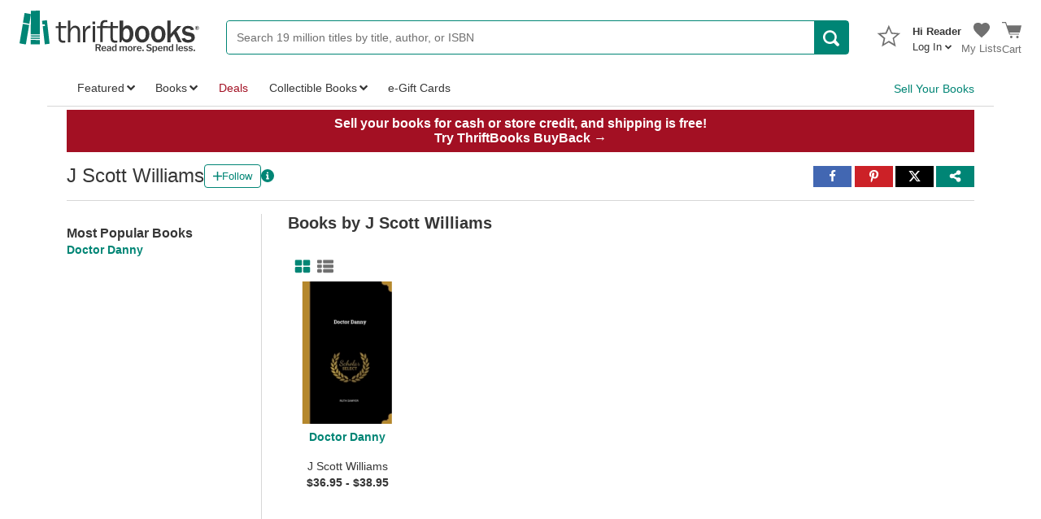

--- FILE ---
content_type: text/css
request_url: https://static.thriftbooks.com/prod/style/mainmvc-vbid2-23162.css
body_size: 100702
content:
@charset "UTF-8";*{-webkit-box-sizing:border-box;box-sizing:border-box}html{font-family:sans-serif;-ms-text-size-adjust:100%;-webkit-text-size-adjust:100%}body{margin:0;color:#363636}article,aside,details,figcaption,figure,footer,header,hgroup,main,menu,nav,section,summary{display:block}audio,canvas,progress,video{display:inline-block;vertical-align:baseline}audio:not([controls]){display:none;height:0}[hidden],template{display:none}a{background-color:transparent}a:active,a:hover{outline:0}abbr[title]{border-bottom:1px dotted}b,strong{font-weight:700}dfn{font-style:italic}h1{font-size:2em;margin:.67em 0}mark{background:#ff0;color:#363636}small{font-size:80%}sub,sup{font-size:75%;line-height:0;position:relative;vertical-align:baseline}sup{top:-.5em}sub{bottom:-.25em}img{border:0;max-width:100%}svg:not(:root){overflow:hidden}figure{margin:1em 40px}hr{-webkit-box-sizing:content-box;box-sizing:content-box;height:0}pre{overflow:auto}code,kbd,pre,samp{font-family:monospace,monospace;font-size:1em}button,input,optgroup,select,textarea{color:inherit;font:inherit;margin:0}button{overflow:visible}button,select{text-transform:none}button,html input[type=button],input[type=reset],input[type=submit]{-webkit-appearance:button;cursor:pointer}button[disabled],html input[disabled]{cursor:default}button::-moz-focus-inner,input::-moz-focus-inner{border:0;padding:0}input{line-height:normal}input[type=checkbox],input[type=radio]{-webkit-box-sizing:border-box;box-sizing:border-box;padding:0}input[type=number]::-webkit-inner-spin-button,input[type=number]::-webkit-outer-spin-button{height:auto}input[type=search]{-webkit-appearance:textfield;-webkit-box-sizing:content-box;box-sizing:content-box}input[type=search]::-webkit-search-cancel-button,input[type=search]::-webkit-search-decoration{-webkit-appearance:none}fieldset{border:1px solid silver;margin:0 2px;padding:.35em .625em .75em}legend{border:0;padding:0}textarea{overflow:auto}optgroup{font-weight:700}table{border-spacing:0}td,th{padding:0}.swiper-container{margin:0 auto;position:relative;overflow:hidden;direction:ltr;z-index:1}.swiper-wrapper{position:relative;width:100%;-webkit-box-sizing:content-box;box-sizing:content-box}.swiper-free-mode>.swiper-wrapper{-webkit-transition-timing-function:ease-out;transition-timing-function:ease-out;margin:0 auto}.swiper-slide{float:left;-webkit-box-sizing:content-box;box-sizing:content-box}.swiper-wp8-horizontal{-ms-touch-action:pan-y}.swiper-wp8-vertical{-ms-touch-action:pan-x}.u-a11yHidden{position:absolute;left:-10000px;top:auto;width:1px;height:1px;overflow:hidden}.SkipToContent{position:absolute;left:-999px}.SkipToContent:active,.SkipToContent:focus{display:block;padding:1rem 2rem;position:fixed;top:0;left:0;z-index:9999;background:#fff;border:1px solid #d7d7d7;outline:2px solid #008575}.u-horizontalDivider{height:1px;width:100%;margin:1rem 0;background:#d7d7d7;line-height:0;-webkit-transform:scaleY(.5);-ms-transform:scaleY(.5);transform:scaleY(.5)}.u-800pxTracker{display:block}@media screen and (max-width:800px){.u-800pxTracker{display:none}}.u-list-of-four li{text-align:left;display:inline-block}@media screen and (min-width:825px){.u-list-of-four li{width:24%}.u-list-of-four li:first-of-type{padding-left:0;padding-right:20px}.u-list-of-four li:last-of-type{padding-right:0;padding-left:20px}}.u-list-of-three li{text-align:left;display:inline-block}@media screen and (min-width:612px){.u-list-of-three li{width:32%}.u-list-of-three li:first-of-type{padding-left:0;padding-right:20px}.u-list-of-three li:last-of-type{padding-right:0;padding-left:20px}}.u-list-of-four li,.u-list-of-three li{vertical-align:top;padding:0 10px}.m0{margin:0}.mx0{margin-left:0;margin-right:0}.my0{margin-top:0;margin-bottom:0}.ml0{margin-left:0}.mr0{margin-right:0}.mt0{margin-top:0}.mb0{margin-bottom:0}.p0{padding:0}.px0{padding-left:0;padding-right:0}.py0{padding-top:0;padding-bottom:0}.pl0{padding-left:0}.pr0{padding-right:0}.pt0{padding-top:0}.pb0{padding-bottom:0}.m1{margin:1px}.mx1{margin-left:1px;margin-right:1px}.my1{margin-top:1px;margin-bottom:1px}.ml1{margin-left:1px}.mr1{margin-right:1px}.mt1{margin-top:1px}.mb1{margin-bottom:1px}.p1{padding:1px}.px1{padding-left:1px;padding-right:1px}.py1{padding-top:1px;padding-bottom:1px}.pl1{padding-left:1px}.pr1{padding-right:1px}.pt1{padding-top:1px}.pb1{padding-bottom:1px}.m2{margin:2px}.mx2{margin-left:2px;margin-right:2px}.my2{margin-top:2px;margin-bottom:2px}.ml2{margin-left:2px}.mr2{margin-right:2px}.mt2{margin-top:2px}.mb2{margin-bottom:2px}.p2{padding:2px}.px2{padding-left:2px;padding-right:2px}.py2{padding-top:2px;padding-bottom:2px}.pl2{padding-left:2px}.pr2{padding-right:2px}.pt2{padding-top:2px}.pb2{padding-bottom:2px}.m3{margin:3px}.mx3{margin-left:3px;margin-right:3px}.my3{margin-top:3px;margin-bottom:3px}.ml3{margin-left:3px}.mr3{margin-right:3px}.mt3{margin-top:3px}.mb3{margin-bottom:3px}.p3{padding:3px}.px3{padding-left:3px;padding-right:3px}.py3{padding-top:3px;padding-bottom:3px}.pl3{padding-left:3px}.pr3{padding-right:3px}.pt3{padding-top:3px}.pb3{padding-bottom:3px}.m4{margin:4px}.mx4{margin-left:4px;margin-right:4px}.my4{margin-top:4px;margin-bottom:4px}.ml4{margin-left:4px}.mr4{margin-right:4px}.mt4{margin-top:4px}.mb4{margin-bottom:4px}.p4{padding:4px}.px4{padding-left:4px;padding-right:4px}.py4{padding-top:4px;padding-bottom:4px}.pl4{padding-left:4px}.pr4{padding-right:4px}.pt4{padding-top:4px}.pb4{padding-bottom:4px}.m5{margin:5px}.mx5{margin-left:5px;margin-right:5px}.my5{margin-top:5px;margin-bottom:5px}.ml5{margin-left:5px}.mr5{margin-right:5px}.mt5{margin-top:5px}.mb5{margin-bottom:5px}.p5{padding:5px}.px5{padding-left:5px;padding-right:5px}.py5{padding-top:5px;padding-bottom:5px}.pl5{padding-left:5px}.pr5{padding-right:5px}.pt5{padding-top:5px}.pb5{padding-bottom:5px}.m6{margin:6px}.mx6{margin-left:6px;margin-right:6px}.my6{margin-top:6px;margin-bottom:6px}.ml6{margin-left:6px}.mr6{margin-right:6px}.mt6{margin-top:6px}.mb6{margin-bottom:6px}.p6{padding:6px}.px6{padding-left:6px;padding-right:6px}.py6{padding-top:6px;padding-bottom:6px}.pl6{padding-left:6px}.pr6{padding-right:6px}.pt6{padding-top:6px}.pb6{padding-bottom:6px}.m8{margin:8px}.mx8{margin-left:8px;margin-right:8px}.my8{margin-top:8px;margin-bottom:8px}.ml8{margin-left:8px}.mr8{margin-right:8px}.mt8{margin-top:8px}.mb8{margin-bottom:8px}.p8{padding:8px}.px8{padding-left:8px;padding-right:8px}.py8{padding-top:8px;padding-bottom:8px}.pl8{padding-left:8px}.pr8{padding-right:8px}.pt8{padding-top:8px}.pb8{padding-bottom:8px}.m10{margin:10px}.mx10{margin-left:10px;margin-right:10px}.my10{margin-top:10px;margin-bottom:10px}.ml10{margin-left:10px}.mr10{margin-right:10px}.mt10{margin-top:10px}.mb10{margin-bottom:10px}.p10{padding:10px}.px10{padding-left:10px;padding-right:10px}.py10{padding-top:10px;padding-bottom:10px}.pl10{padding-left:10px}.pr10{padding-right:10px}.pt10{padding-top:10px}.pb10{padding-bottom:10px}.m12{margin:12px}.mx12{margin-left:12px;margin-right:12px}.my12{margin-top:12px;margin-bottom:12px}.ml12{margin-left:12px}.mr12{margin-right:12px}.mt12{margin-top:12px}.mb12{margin-bottom:12px}.p12{padding:12px}.px12{padding-left:12px;padding-right:12px}.py12{padding-top:12px;padding-bottom:12px}.pl12{padding-left:12px}.pr12{padding-right:12px}.pt12{padding-top:12px}.pb12{padding-bottom:12px}.m14{margin:14px}.mx14{margin-left:14px;margin-right:14px}.my14{margin-top:14px;margin-bottom:14px}.ml14{margin-left:14px}.mr14{margin-right:14px}.mt14{margin-top:14px}.mb14{margin-bottom:14px}.p14{padding:14px}.px14{padding-left:14px;padding-right:14px}.py14{padding-top:14px;padding-bottom:14px}.pl14{padding-left:14px}.pr14{padding-right:14px}.pt14{padding-top:14px}.pb14{padding-bottom:14px}.m16{margin:16px}.mx16{margin-left:16px;margin-right:16px}.my16{margin-top:16px;margin-bottom:16px}.ml16{margin-left:16px}.mr16{margin-right:16px}.mt16{margin-top:16px}.mb16{margin-bottom:16px}.p16{padding:16px}.px16{padding-left:16px;padding-right:16px}.py16{padding-top:16px;padding-bottom:16px}.pl16{padding-left:16px}.pr16{padding-right:16px}.pt16{padding-top:16px}.pb16{padding-bottom:16px}.m20{margin:20px}.mx20{margin-left:20px;margin-right:20px}.my20{margin-top:20px;margin-bottom:20px}.ml20{margin-left:20px}.mr20{margin-right:20px}.mt20{margin-top:20px}.mb20{margin-bottom:20px}.p20{padding:20px}.px20{padding-left:20px;padding-right:20px}.py20{padding-top:20px;padding-bottom:20px}.pl20{padding-left:20px}.pr20{padding-right:20px}.pt20{padding-top:20px}.pb20{padding-bottom:20px}.m24{margin:24px}.mx24{margin-left:24px;margin-right:24px}.my24{margin-top:24px;margin-bottom:24px}.ml24{margin-left:24px}.mr24{margin-right:24px}.mt24{margin-top:24px}.mb24{margin-bottom:24px}.p24{padding:24px}.px24{padding-left:24px;padding-right:24px}.py24{padding-top:24px;padding-bottom:24px}.pl24{padding-left:24px}.pr24{padding-right:24px}.pt24{padding-top:24px}.pb24{padding-bottom:24px}.u-hidden{display:none!important}.u-right{float:right}.u-left{float:left}/*! Pikaday Copyright © 2014 David Bushell | BSD & MIT license | http://dbushell.com/ */.pika-single{z-index:9999;display:block;position:relative;color:#363636;background:#fff;border:1px solid;border-color:#ccc #ccc #bbb;font-family:Helvetica Neue,Helvetica,Arial,sans-serif}.pika-single.is-hidden{display:none}.pika-single.is-bound{position:absolute;-webkit-box-shadow:0 5px 15px -5px rgba(0,0,0,.5);box-shadow:0 5px 15px -5px rgba(0,0,0,.5)}.pika-single:after,.pika-single:before{content:" ";display:table}.pika-single:after{clear:both}.pika-lendar{float:left;width:240px;margin:8px}.pika-title{position:relative;text-align:center}.pika-title select{cursor:pointer;position:absolute;z-index:9998;margin:0;left:0;top:5px;opacity:0;padding:0}.pika-label{display:inline-block;position:relative;z-index:9999;overflow:hidden;margin:0;padding:5px 3px;font-size:14px;line-height:20px;font-weight:700;background-color:#fff}.pika-next,.pika-prev{display:block;cursor:pointer;position:relative;outline:0;border:0;padding:0;width:20px;height:30px;text-indent:20px;white-space:nowrap;overflow:hidden;background-color:transparent;background-position:50%;background-repeat:no-repeat;-webkit-background-size:75% 75%;background-size:75% 75%;opacity:.5}.pika-next:hover,.pika-prev:hover{opacity:1}.pika-next.is-disabled,.pika-prev.is-disabled{cursor:default;opacity:.2}.is-rtl .pika-next,.pika-prev{float:left;background-image:url([data-uri])}.is-rtl .pika-prev,.pika-next{float:right;background-image:url([data-uri])}.pika-select{display:inline-block}.pika-table{width:100%;border-collapse:collapse;border-spacing:0;border:0}.pika-table td,.pika-table th{width:14.285714285714286%;padding:0}.pika-table th{color:#999;font-size:12px;line-height:25px;font-weight:700;text-align:center}.pika-table abbr{border-bottom:none;cursor:help}.pika-button{cursor:pointer;display:block;-webkit-box-sizing:border-box;box-sizing:border-box;outline:0;border:0;margin:0;width:100%;padding:5px;color:#666;font-size:12px;line-height:15px;text-align:right;background:#f5f5f5}.is-today .pika-button{color:#008575;font-weight:700}.is-selected .pika-button{color:#fff;font-weight:700;background:#008575}.is-disabled .pika-button{pointer-events:none;cursor:default;color:#999;opacity:.3}.pika-button:hover{color:#fff;background:#fc3;-webkit-box-shadow:none;box-shadow:none}.pika-week{font-size:11px;color:#999}.is-inrange .pika-button{background:#d5e9f7}.is-startrange .pika-button{color:#fff;background:#6cb31d;-webkit-box-shadow:none;box-shadow:none;-webkit-border-radius:3px;border-radius:3px}.is-endrange .pika-button{color:#fff;background:#3af;-webkit-box-shadow:none;box-shadow:none;-webkit-border-radius:3px;border-radius:3px}.pika-label .Icon{width:8px;vertical-align:middle;margin-left:4px}body,html{background:#fff;color:#363636}.TbGreenBg{background-color:#008575;color:#fff}.TbOrangeBg{background-color:#fc3;color:#363636}.TbGrayUltralightBg{background-color:#efefef}.TbGreyUltraLightBg-Bordered{background-color:#efefef;border:1px solid #d7d7d7}.TbRed{color:#a31023}.TbGreen{color:#008575}.TbGray{color:#707070}.TbGrayLight{color:#d7d7d7}.TbBlack{color:#363636}.TbPurple{color:#442783}.TbWhite{color:#fff}.TbReaderPrimary{color:#008575}.TbBookwormPrimary{color:#3aacde}.TbLiteratiPrimary{color:#f55694}.TbLiteratiElitePrimary{color:#ecac00}.TbGrayFill{fill:#707070}.TbGreenFill{fill:#008575}.TbWhiteFill{fill:#fff}body{font-family:Tahoma,Verdana,Segoe,sans-serif;font-weight:400}.LandingPageWork-rank,.LandingPageWork-text .LandingPageWork-title,a{font-family:Tahoma,Verdana,Segoe,sans-serif;font-weight:600}h1,h2,h3,h4,h5,h6{font-weight:400}h1{font-size:2.441rem}h2{font-size:1.953rem}h3{font-size:1.563rem}h4{font-size:1.25rem}h5{font-size:1rem}h6{font-size:.8rem}a{color:#008575;text-decoration:none}a:hover{text-decoration:underline;color:#00594e}.u-strike{text-decoration:line-through}.u-underline,.underline{text-decoration:underline}.bold,.u-bold{font-weight:700}.u-italics{font-style:italic}.tbSmallFont{font-size:.875rem}.tb-BreadCrumbs{font-size:.75rem}.tb-hiddenText{border:0;clip:rect(0 0 0 0);height:1px;margin:-1px -1px 0 0;overflow:hidden;padding:0;width:1px}.WrapLongWord{overflow-wrap:break-word;word-wrap:break-word;word-break:break-all;word-break:break-word}.tb-liveRegion{display:inline}.tb-liveRegion,.tb-liveRegion *{width:0;height:0;overflow:hidden}.Works-price{margin:1rem 0 .5rem;font-weight:700;color:#a31023}.Works-price span:first-child{position:relative;top:-.75rem;font-size:1rem}.Works-price .price{font-size:2rem;line-height:1}.bigFont{font-size:20px}.font10{font-size:10px}.font12{font-size:12px}.smallFont13{font-size:13px}.font14{font-size:14px}.font16{font-size:16px}.u-body-sm{font-size:13px;line-height:19.5px}@media screen and (max-width:800px){.u-body-sm{font-size:14px;line-height:19.6px}}.u-ellipsis{text-overflow:ellipsis;overflow-x:hidden;white-space:nowrap}.readMoreParagraphLineClamp{line-clamp:7;display:-webkit-box;-webkit-line-clamp:7;-webkit-box-orient:vertical;overflow:hidden}input{font-family:Tahoma,Verdana,Segoe,sans-serif;border:1px solid #707070;min-width:0}input::-webkit-input-placeholder{color:#707070}input:-ms-input-placeholder{color:#707070}input::-ms-input-placeholder{color:#707070}input::placeholder{color:#707070}select{outline:0;border:1px solid #707070;-webkit-border-radius:2px;border-radius:2px;padding:6px;max-width:100%}select.is-small{padding:2px 6px;font-size:.875rem}select:disabled{color:#363636;cursor:no-drop}select:focus{border-color:#363636;outline:1px solid #00342d}textarea{border:1px solid #707070;padding:.5rem}textarea::-webkit-input-placeholder{color:#707070}textarea:-ms-input-placeholder{color:#707070}textarea::-ms-input-placeholder{color:#707070}textarea::placeholder{color:#707070}.Input-errorBorder{border-color:#a31023!important}.u-checkbox{accent-color:#008575;-webkit-transform:scale(1.25);-ms-transform:scale(1.25);transform:scale(1.25);-webkit-flex-shrink:0;-ms-flex-negative:0;flex-shrink:0;-webkit-box-flex:0;-webkit-flex-grow:0;-ms-flex-positive:0;flex-grow:0}.u-checkbox,.u-pointer{cursor:pointer}:focus{outline:1px solid #00342d}.Container{max-width:1816px;margin:auto}.Content{margin:auto;max-width:1164px;padding:0 24px}@media screen and (max-width:800px){.Content{max-width:1156px;padding:0 16px}}@media screen and (max-width:1212px){.Content{padding:0 16px}}@media screen and (max-width:800px){.Mobile-content{padding:0 16px}}@media screen and (max-width:800px){.Mobile-noPadding-content{padding:0}}.u-halfLayout{width:49%;display:inline-block;vertical-align:top}@media screen and (max-width:800px){.u-halfLayout{width:100%}}.u-isHidden{display:none}.nowrap{white-space:nowrap}.osano-cm-widget{display:none}.inlineBlock,.u-inline-block{display:inline-block}.inline{display:inline}.flex,.u-flex{display:-webkit-box;display:-webkit-flex;display:-ms-flexbox;display:flex}.u-align-items-center{-webkit-box-align:center;-webkit-align-items:center;-ms-flex-align:center;align-items:center}.u-flex-contents-stretch{-webkit-box-flex:1;-webkit-flex:1;-ms-flex:1;flex:1}.u-flex-contents-fixed{-webkit-box-flex:0;-webkit-flex:0 1 auto;-ms-flex:0 1 auto;flex:0 1 auto}.flexWrap{-webkit-flex-wrap:wrap;-ms-flex-wrap:wrap;flex-wrap:wrap}.block{display:block}.fullWidth,.u-full-width{width:100%}.u-horizontal-center{margin-left:auto;margin-right:auto}.u-text-align-center{text-align:center}.textAlignRight,.u-text-align-right{text-align:right}.u-no-border{border:0}.u-float-left{float:left}.u-relative{position:relative}.u-absolute{position:absolute}.Table{overflow-x:auto}.Table table{table-layout:auto}.Table.has-alternatingRows tbody tr:nth-child(2n){background:#efefef}.Table.has-headerColor thead tr{background:#008575;color:#fff}@media screen and (max-width:800px){.Table.will-pivotResponsively thead{display:none}.Table.will-pivotResponsively tbody td{display:block;border:0}.Table.will-pivotResponsively tbody td:before{content:attr(data-tableTitle) ": ";font-weight:700;-webkit-box-flex:1;-webkit-flex:1;-ms-flex:1;flex:1}.Table.will-pivotResponsively tbody td{border-bottom:1px solid #d7d7d7}}table{border-collapse:collapse;margin:1rem 0;width:100%;table-layout:fixed;border:1px solid #d7d7d7}th{font-weight:600;text-align:left}td,th{border:0;border-bottom:1px solid #d7d7d7;padding:.5rem}td,th,tr{vertical-align:middle}.Alert{position:relative;padding:1rem;background:#008575;color:#fff;margin-bottom:1rem}.Alert a{color:#fff;text-decoration:underline}.Alert p{margin:0}.Alert p+p{margin-top:1rem}.Alert .Icon,.Alert .Icon--legacy{position:absolute;top:50%;left:1.25rem;margin-top:-.75rem;width:1.5rem;height:1.5rem}.Alert.has-icon{padding-left:4rem}.Alert.is-success{background:#dff0d8;color:#3c763d}.Alert.is-success a{color:#3c763d}.Alert.is-warning{background:#fcf8e3;color:#8a6d3b;font-size:16px}.Alert.is-warning a{color:#8a6d3b}.Alert.is-warning .Alert-header{margin-bottom:5px}.Alert.is-warning .Alert-message{color:#363636}.Alert.is-error{background:#f2dede;color:#a31023}.Alert.is-error a{color:#a31023}.Alert.is-info{background:#d9edf7;color:#31708f}.Alert.is-info a{color:#31708f}.Checkout-alert{margin-bottom:1rem;line-height:24px}.Checkout-alert.is-notification{color:#363636}.Checkout-alert.is-notification a{font-weight:700;text-decoration:none;color:#008575}.Checkout-alert.is-alert{color:#a31023}.Checkout-alert.is-alert a{font-weight:400;text-decoration:underline}.Badge{background:#008575;-webkit-border-radius:2px;border-radius:2px;padding:.0625em 4px;display:inline-block;margin-top:-.0625em;font-size:.875em;color:#fff;text-transform:uppercase;font-weight:600}.Badge.is-success{color:#3c763d;background:#dff0d8}.Badge.is-alert{background:#a94442}.Badge.is-info{color:#31708f;background:#d9edf7}.Badge.is-warning{color:#8a6d3b;background:#fcf8e3}.Checkbox{-webkit-user-select:none;-moz-user-select:none;-ms-user-select:none;user-select:none;cursor:pointer;position:relative;padding-left:2rem;display:inline-block}.Checkbox input{position:absolute;opacity:0}.Checkbox input:focus~.Checkbox-Textlabel,.Checkbox input:focus~.Checkbox-label,.Checkbox input:focus~a{outline:1px solid #00342d}.Checkbox.on-right{padding-right:2rem;padding-left:0}.Checkbox:focus-within{outline:1px solid #00342d}.Checkbox:focus-within input:focus~.Checkbox-Textlabel,.Checkbox:focus-within input:focus~.Checkbox-label,.Checkbox:focus-within input:focus~a{outline:0}.Checkbox-label{-webkit-user-select:none;-moz-user-select:none;-ms-user-select:none;user-select:none;display:inline-block;font-weight:400;font-size:.75rem;color:#008575;cursor:pointer}.Checkbox-label:hover{text-decoration:underline}.Checkbox input:disabled~.Checkbox-label{font-style:italic;color:#707070}.Checkbox-state{position:absolute;top:50%;width:1rem;height:1rem;margin-top:-.5rem;border:1px solid #707070;left:0;background:#fff}.Checkbox.is-large .Checkbox-state{width:1.5rem;height:1.5rem;margin-top:-.75rem}.Checkbox input:disabled~.Checkbox-state{background:#efefef}.Checkbox input:checked~.Checkbox-state{background:0 0;-webkit-transition:-webkit-transform .35s ease;transition:-webkit-transform .35s ease;transition:transform .35s ease;transition:transform .35s ease,-webkit-transform .35s ease;-webkit-transform:rotate(45deg);-ms-transform:rotate(45deg);transform:rotate(45deg);border:2px solid #008575;border-top:none;border-left:none;height:1.25rem;width:.625rem;margin-left:.25rem;margin-top:-.875rem}.Checkbox.is-large input:checked~.Checkbox-state{height:1.875rem;width:.9375rem;margin-top:-1.3125rem}.Checkbox.on-right .Checkbox-state{left:auto;right:0}.Checkbox.on-right input:checked~.Checkbox-state{margin-left:auto;margin-right:.25rem}.Checkbox-loading{position:absolute;top:50%;width:1rem;height:1rem;margin-top:-.5rem;left:0;font-size:2px;text-indent:-9999em;background:0 0;border:1.1em solid #008575;border-left-color:transparent;-webkit-transform:translateZ(0);transform:translateZ(0);-webkit-animation:u--animation-360 1.1s linear infinite;animation:u--animation-360 1.1s linear infinite;-webkit-border-radius:50%;border-radius:50%}.Checkbox.is-large .Checkbox-loading{width:1.5rem;height:1.5rem;margin-top:-.75rem}.SquareCheckbox-tbgreen{accent-color:#008575;display:-webkit-box;display:-webkit-flex;display:-ms-flexbox;display:flex;margin-right:20px;font-size:12px}.SquareCheckbox-tbgreen input[type=checkbox]{margin:5px 12px 0 0;width:18px;min-width:18px;height:18px}.Chips{padding:.75rem 0;cursor:text;-webkit-transition:border-color .25s ease;transition:border-color .25s ease;border:1px solid #d7d7d7;background:#efefef}.Chips.is-active{border-color:#707070}.Chips.is-error{border-color:#a31023}.Chip{vertical-align:middle;position:relative;background:#fc3;display:inline-block;padding:.5rem 2.5rem .5rem 1rem;margin:0 .25rem 1rem;-webkit-border-radius:2rem;border-radius:2rem;max-width:100%}.Chip.is-active{background:#008575;color:#fff}.Chip:focus{-webkit-filter:drop-shadow(2px 4px 10px #00342d);filter:drop-shadow(2px 4px 10px #00342d)}.Chip-content{overflow:hidden;text-overflow:ellipsis;white-space:nowrap}.Chip-close{position:absolute;right:.5rem;top:50%;margin-top:-.75rem}.Chip-close .Icon{display:block;color:#363636;height:1.5rem;width:1.5rem}.Chip.is-active .Chip-close .Icon{color:#fff}.ChipInput{vertical-align:middle;position:relative;display:inline-block;padding-bottom:1rem;margin-left:.5rem;width:300px;max-width:100%;-webkit-transition:color .25s ease;transition:color .25s ease}.ChipInput input{outline:0;border:0;background:0 0;border-bottom:2px solid transparent;-webkit-transition:border-color .25s;transition:border-color .25s;width:100%;padding-right:2.5rem}.ChipInput.is-error{color:#a31023}.ChipInput-add{display:none;position:absolute;right:0;top:50%;margin-top:-1rem;line-height:1rem;text-transform:uppercase}.ChipInput-add.is-active{display:block}.ChipInput-label{position:absolute;left:0;cursor:text;pointer-events:none}.ChipInput.has-content .ChipInput-label{display:none}.ChipInput-error{display:none;white-space:nowrap;overflow:hidden;text-overflow:ellipsis;width:100%;font-size:.875rem}.ChipInput.is-error .ChipInput-error{display:block;position:absolute;bottom:0}.Dropdown{position:relative}.Dropdown-selection{position:relative;border:1px solid #d7d7d7;-webkit-border-radius:2px;border-radius:2px;padding:.5rem 2rem .5rem .5rem;background:-webkit-gradient(linear,left top,left bottom,color-stop(0,#efefef),to(#d7d7d7));background:-webkit-linear-gradient(top,#efefef 0,#d7d7d7);background:linear-gradient(180deg,#efefef 0,#d7d7d7);cursor:default}.Dropdown.is-open .Dropdown-selection{border-color:#363636}.Dropdown-selection .Icon{position:absolute;right:.5rem;width:.875rem;height:.875rem;top:50%;margin-top:-.4375rem}.Dropdown-itemTitle{font-weight:700}.Dropdown-list{display:none;-webkit-border-radius:2px;border-radius:2px;position:absolute;top:100%;left:0;background:#fff;padding:.5rem 0;margin:0;z-index:1000;max-width:100%;-webkit-box-shadow:0 2px 10px 0 rgba(0,0,0,.16),0 2px 5px 0 rgba(0,0,0,.26);box-shadow:0 2px 10px 0 rgba(0,0,0,.16),0 2px 5px 0 rgba(0,0,0,.26);list-style:none}.Dropdown.is-open .Dropdown-list{display:block}.Dropdown-list li.is-unselectable{font-size:.875rem;font-weight:700;padding:.5rem 1rem;outline:0}.Dropdown-list button.is-link{width:100%;display:block;font-size:.875rem;padding:.75rem 1.5rem}.Dropdown-list button.is-link:focus{outline:1px solid #00342d;background:#efefef}.Hover.has-indicator{border-bottom:1px dotted #707070}.Icon.Hover-intent{width:12px;height:12px;vertical-align:top;color:#008575}.Icon{width:20px;height:20px;fill:currentColor}.Icon use{pointer-events:none}.Icon--legacy{height:auto;width:auto;display:inline-block}a.Button,button.Button,input.Button{display:inline-block;position:relative;background:#008575;padding:.75rem 1.5rem;color:#fff;text-decoration:none;font-weight:600;-webkit-border-radius:2px;border-radius:2px;line-height:1.5}.Button-container,.Button-container-gray,.Button-container-shipmentTable,.Button-container-white,a.Button{background:#008575}.Button-container-gray:focus,.Button-container-shipmentTable:focus,.Button-container-white:focus,.Button-container:focus,a.Button:focus{outline:1px solid #00342d}.Button-container-gray:focus-within,.Button-container-shipmentTable:focus-within,.Button-container-white:focus-within,.Button-container:focus-within,a.Button:focus-within{outline:1px solid #fff;outline-offset:-5px}.Button-container-gray:hover,.Button-container-shipmentTable:hover,.Button-container-white:hover,.Button-container:hover,a.Button:hover{cursor:pointer;color:#fff;background:#00594e}.Button-container-gray:active,.Button-container-shipmentTable:active,.Button-container-white:active,.Button-container:active,a.Button:active{background:#00594e}.is-plain.Button-container,.is-plain.Button-container-gray,.is-plain.Button-container-shipmentTable,.is-plain.Button-container-white,a.is-plain.Button{border:1px solid #707070}.is-plain.Button-container-gray:hover,.is-plain.Button-container-shipmentTable:hover,.is-plain.Button-container-white:hover,.is-plain.Button-container:hover,a.is-plain.Button:hover{-webkit-box-shadow:none;box-shadow:none;color:#fff;background:#d7d7d7}.is-disabled.Button-container,.is-disabled.Button-container-gray,.is-disabled.Button-container-shipmentTable,.is-disabled.Button-container-white,a.is-disabled.Button{cursor:default;background:#d7d7d7;color:#363636}.is-disabled.Button-container-gray:hover,.is-disabled.Button-container-shipmentTable:hover,.is-disabled.Button-container-white:hover,.is-disabled.Button-container:hover,a.is-disabled.Button:hover{-webkit-box-shadow:none;box-shadow:none;color:#363636;background:#d7d7d7}.is-error.Button-container,.is-error.Button-container-gray,.is-error.Button-container-shipmentTable,.is-error.Button-container-white,a.is-error.Button{background:#a31023;color:#fff}.is-error.Button-container-gray:active,.is-error.Button-container-shipmentTable:active,.is-error.Button-container-white:active,.is-error.Button-container:active,a.is-error.Button:active{background:#8c0e1e}.is-error.Button-container button:focus,.is-error.Button-container-gray button:focus,.is-error.Button-container-shipmentTable button:focus,.is-error.Button-container-white button:focus,a.is-error.Button button:focus{outline:1px solid #fff}.is-error.Button-container-gray:focus-within,.is-error.Button-container-shipmentTable:focus-within,.is-error.Button-container-white:focus-within,.is-error.Button-container:focus-within,a.is-error.Button:focus-within{outline:1px solid #fff;outline-offset:-5px}.is-error.Button-container-gray:focus-within button:focus,.is-error.Button-container-shipmentTable:focus-within button:focus,.is-error.Button-container-white:focus-within button:focus,.is-error.Button-container:focus-within button:focus,a.is-error.Button:focus-within button:focus{outline:0}.is-inverted.Button-container,.is-inverted.Button-container-gray,.is-inverted.Button-container-gray:hover,.is-inverted.Button-container-shipmentTable,.is-inverted.Button-container-shipmentTable:hover,.is-inverted.Button-container-white,.is-inverted.Button-container-white:hover,.is-inverted.Button-container:hover,a.is-inverted.Button,a.is-inverted.Button:hover{color:#008575;background:#fff}.is-inverted.Button-container-gray:hover.is-error,.is-inverted.Button-container-shipmentTable:hover.is-error,.is-inverted.Button-container-white:hover.is-error,.is-inverted.Button-container:hover.is-error,.is-inverted.is-error.Button-container,.is-inverted.is-error.Button-container-gray,.is-inverted.is-error.Button-container-shipmentTable,.is-inverted.is-error.Button-container-white,a.is-inverted.Button:hover.is-error,a.is-inverted.is-error.Button{color:#a31023;background:#f2dede}.is-inverted.Button-container-gray:hover.is-error button:focus,.is-inverted.Button-container-shipmentTable:hover.is-error button:focus,.is-inverted.Button-container-white:hover.is-error button:focus,.is-inverted.Button-container:hover.is-error button:focus,.is-inverted.is-error.Button-container button:focus,.is-inverted.is-error.Button-container-gray button:focus,.is-inverted.is-error.Button-container-shipmentTable button:focus,.is-inverted.is-error.Button-container-white button:focus,a.is-inverted.Button:hover.is-error button:focus,a.is-inverted.is-error.Button button:focus{outline:1px solid #00342d}.is-inverted.Button-container-gray:hover.is-error:focus-within,.is-inverted.Button-container-shipmentTable:hover.is-error:focus-within,.is-inverted.Button-container-white:hover.is-error:focus-within,.is-inverted.Button-container:hover.is-error:focus-within,.is-inverted.is-error.Button-container-gray:focus-within,.is-inverted.is-error.Button-container-shipmentTable:focus-within,.is-inverted.is-error.Button-container-white:focus-within,.is-inverted.is-error.Button-container:focus-within,a.is-inverted.Button:hover.is-error:focus-within,a.is-inverted.is-error.Button:focus-within{outline:1px solid #00342d;outline-offset:-5px}.is-inverted.Button-container-gray:hover.is-error:focus-within button:focus,.is-inverted.Button-container-shipmentTable:hover.is-error:focus-within button:focus,.is-inverted.Button-container-white:hover.is-error:focus-within button:focus,.is-inverted.Button-container:hover.is-error:focus-within button:focus,.is-inverted.is-error.Button-container-gray:focus-within button:focus,.is-inverted.is-error.Button-container-shipmentTable:focus-within button:focus,.is-inverted.is-error.Button-container-white:focus-within button:focus,.is-inverted.is-error.Button-container:focus-within button:focus,a.is-inverted.Button:hover.is-error:focus-within button:focus,a.is-inverted.is-error.Button:focus-within button:focus{outline:0}.is-inverted.Button-container button:focus,.is-inverted.Button-container-gray button:focus,.is-inverted.Button-container-gray:hover button:focus,.is-inverted.Button-container-shipmentTable button:focus,.is-inverted.Button-container-shipmentTable:hover button:focus,.is-inverted.Button-container-white button:focus,.is-inverted.Button-container-white:hover button:focus,.is-inverted.Button-container:hover button:focus,a.is-inverted.Button button:focus,a.is-inverted.Button:hover button:focus{outline:1px solid #00342d}.is-inverted.Button-container-gray:focus-within,.is-inverted.Button-container-gray:hover:focus-within,.is-inverted.Button-container-shipmentTable:focus-within,.is-inverted.Button-container-shipmentTable:hover:focus-within,.is-inverted.Button-container-white:focus-within,.is-inverted.Button-container-white:hover:focus-within,.is-inverted.Button-container:focus-within,.is-inverted.Button-container:hover:focus-within,a.is-inverted.Button:focus-within,a.is-inverted.Button:hover:focus-within{outline:1px solid #00342d;outline-offset:-5px}.is-inverted.Button-container-gray:focus-within button:focus,.is-inverted.Button-container-gray:hover:focus-within button:focus,.is-inverted.Button-container-shipmentTable:focus-within button:focus,.is-inverted.Button-container-shipmentTable:hover:focus-within button:focus,.is-inverted.Button-container-white:focus-within button:focus,.is-inverted.Button-container-white:hover:focus-within button:focus,.is-inverted.Button-container:focus-within button:focus,.is-inverted.Button-container:hover:focus-within button:focus,a.is-inverted.Button:focus-within button:focus,a.is-inverted.Button:hover:focus-within button:focus{outline:0}.green-border.Button-container,.green-border.Button-container-gray,.green-border.Button-container-shipmentTable,.green-border.Button-container-white,a.green-border.Button{border:1px solid #008575}.is-flat.Button-container,.is-flat.Button-container-gray,.is-flat.Button-container-gray:hover,.is-flat.Button-container-shipmentTable,.is-flat.Button-container-shipmentTable:hover,.is-flat.Button-container-white,.is-flat.Button-container-white:hover,.is-flat.Button-container:hover,a.is-flat.Button,a.is-flat.Button:hover{-webkit-box-shadow:none;box-shadow:none}.NewButton{display:inline-block;padding:.5rem 2rem;border:1px solid #106d62;font-size:.875rem;font-weight:400;color:#fff;-webkit-border-radius:2px;border-radius:2px;background:#008575;-webkit-transition:background .1s ease-in;transition:background .1s ease-in;-webkit-box-shadow:0 12px 8px -10px rgba(0,0,0,.16),0 5px 5px -2px rgba(0,0,0,.26);box-shadow:0 12px 8px -10px rgba(0,0,0,.16),0 5px 5px -2px rgba(0,0,0,.26)}.NewButton:hover{background:#106d62;text-decoration:none;color:#fff}.NewButton button:focus{outline:1px solid #00342d}.NewButton:focus-within{outline:1px solid #fff;outline-offset:-5px}.NewButton:focus-within button:focus{outline:0}a.Button{-webkit-box-shadow:0 2px 10px 0 rgba(0,0,0,.16),0 2px 5px 0 rgba(0,0,0,.26);box-shadow:0 2px 10px 0 rgba(0,0,0,.16),0 2px 5px 0 rgba(0,0,0,.26);-webkit-transition:background .15s,-webkit-box-shadow .2s;transition:background .15s,-webkit-box-shadow .2s;transition:background .15s,box-shadow .2s;transition:background .15s,box-shadow .2s,-webkit-box-shadow .2s}a.Button:after{content:"";position:absolute;top:6px;bottom:6px;left:6px;right:6px;border:none;-webkit-border-radius:3px;border-radius:3px}a.Button.is-small:after{top:3px;bottom:3px;left:3px;right:3px}a.Button.is-disabled{color:#fff}a.Button.is-disabled:hover{color:#fff;text-decoration:none}.Button-container,.Button-container-gray,.Button-container-shipmentTable,.Button-container-white{-webkit-border-radius:2px;border-radius:2px;display:inline-block;padding:6px;-webkit-transition:background .15s,-webkit-box-shadow .2s;transition:background .15s,-webkit-box-shadow .2s;transition:background .15s,box-shadow .2s;transition:background .15s,box-shadow .2s,-webkit-box-shadow .2s;-webkit-box-shadow:0 2px 10px 0 rgba(0,0,0,.16),0 2px 5px 0 rgba(0,0,0,.26);box-shadow:0 2px 10px 0 rgba(0,0,0,.16),0 2px 5px 0 rgba(0,0,0,.26)}.Button-container .Button:focus,.Button-container-gray .Button:focus,.Button-container-shipmentTable .Button:focus,.Button-container-white .Button:focus{outline:1px solid #fff}.Button-container-gray:focus-within,.Button-container-shipmentTable:focus-within,.Button-container-white:focus-within,.Button-container:focus-within{outline-offset:-5px}.Button-container-gray:focus-within .Button:focus,.Button-container-shipmentTable:focus-within .Button:focus,.Button-container-white:focus-within .Button:focus,.Button-container:focus-within .Button:focus{outline:0}.Button-container.is-small,.is-small.Button-container-gray,.is-small.Button-container-shipmentTable,.is-small.Button-container-white{padding:3px}.Button-container.is-extra-small,.is-extra-small.Button-container-gray,.is-extra-small.Button-container-shipmentTable,.is-extra-small.Button-container-white{width:80px;height:32px}.Button-container.is-extra-small .Button,.is-extra-small.Button-container-gray .Button,.is-extra-small.Button-container-shipmentTable .Button,.is-extra-small.Button-container-white .Button{width:auto;height:auto;padding:0}.Button-container.is-error.is-inverted,.Button-container.is-error.is-inverted .Button,.is-error.is-inverted.Button-container-gray,.is-error.is-inverted.Button-container-gray .Button,.is-error.is-inverted.Button-container-shipmentTable,.is-error.is-inverted.Button-container-shipmentTable .Button,.is-error.is-inverted.Button-container-white,.is-error.is-inverted.Button-container-white .Button{color:#a31023}.Button-container.is-error.is-inverted .Button:hover,.Button-container.is-error.is-inverted:hover,.is-error.is-inverted.Button-container-gray .Button:hover,.is-error.is-inverted.Button-container-gray:hover,.is-error.is-inverted.Button-container-shipmentTable .Button:hover,.is-error.is-inverted.Button-container-shipmentTable:hover,.is-error.is-inverted.Button-container-white .Button:hover,.is-error.is-inverted.Button-container-white:hover{color:#a31023}.Button-container.is-disabled .Button,.is-disabled.Button-container-gray .Button,.is-disabled.Button-container-shipmentTable .Button,.is-disabled.Button-container-white .Button{cursor:default}button.Button,input.Button{border:none;outline:0;-webkit-border-radius:3px;border-radius:3px;background:0 0;-webkit-box-shadow:none;box-shadow:none;padding:.25rem 1.5rem;width:100%}.Button-container.is-inverted button.Button,.Button-container.is-inverted input.Button,.Button-container.is-inverted:hover button.Button,.Button-container.is-inverted:hover input.Button,.is-inverted.Button-container-gray button.Button,.is-inverted.Button-container-gray input.Button,.is-inverted.Button-container-gray:hover button.Button,.is-inverted.Button-container-gray:hover input.Button,.is-inverted.Button-container-shipmentTable button.Button,.is-inverted.Button-container-shipmentTable input.Button,.is-inverted.Button-container-shipmentTable:hover button.Button,.is-inverted.Button-container-shipmentTable:hover input.Button,.is-inverted.Button-container-white button.Button,.is-inverted.Button-container-white input.Button,.is-inverted.Button-container-white:hover button.Button,.is-inverted.Button-container-white:hover input.Button{color:#008575}.Button-container.is-inverted .is-error button.Button,.Button-container.is-inverted .is-error input.Button,.is-inverted.Button-container-gray .is-error button.Button,.is-inverted.Button-container-gray .is-error input.Button,.is-inverted.Button-container-shipmentTable .is-error button.Button,.is-inverted.Button-container-shipmentTable .is-error input.Button,.is-inverted.Button-container-white .is-error button.Button,.is-inverted.Button-container-white .is-error input.Button{color:#a31023}button.is-link{padding:0;border:none;-webkit-border-radius:0;border-radius:0;background:0 0;font-size:1rem;color:#008575;font-weight:600;text-align:left;-webkit-box-shadow:none;box-shadow:none}button.is-link:hover{color:#00594e;text-decoration:underline;-webkit-box-shadow:none;box-shadow:none}button.is-plain{padding:0;outline:0;border:none;-webkit-border-radius:0;border-radius:0;background:0 0;font-size:1rem;color:#363636;font-weight:600;text-align:left;-webkit-box-shadow:none;box-shadow:none}button.is-plain:hover{color:#363636;-webkit-box-shadow:none;box-shadow:none}button.is-plain:focus{outline:1px solid #00342d}.Button-container.is-checkout,.is-checkout.Button-container-gray,.is-checkout.Button-container-shipmentTable,.is-checkout.Button-container-white{color:#363636;background-color:#fc3}.Button-container.is-checkout:hover,.is-checkout.Button-container-gray:hover,.is-checkout.Button-container-shipmentTable:hover,.is-checkout.Button-container-white:hover{background-color:#ecac00}.Button-container.is-checkout .Button,.is-checkout.Button-container-gray .Button,.is-checkout.Button-container-shipmentTable .Button,.is-checkout.Button-container-white .Button{color:#363636}.Button-container-shipmentTable,.Button-container-white{padding:0;background:#fff;-webkit-box-shadow:none}.Button-container-shipmentTable .Button,.Button-container-white .Button{padding:.5rem;color:#008575;background-color:#fff;-webkit-border-radius:2px;border-radius:2px;border:1px solid #008575;-webkit-box-shadow:none}.Button-container-shipmentTable .Button:hover,.Button-container-white .Button:hover{color:#fff;background:#00594e}.Button-container-shipmentTable a.Button,.Button-container-white a.Button{width:100%;text-align:center}.Button-container-gray{padding:0;-webkit-box-shadow:none;background:#fff}.Button-container-gray .Button{padding:.5rem;color:#707070;background-color:#efefef;-webkit-border-radius:2px;border-radius:2px;border:1px solid #d7d7d7}.Button-container-shipmentTable{display:-webkit-box;display:-webkit-flex;display:-ms-flexbox;display:flex;max-width:264px}@media screen and (max-width:900px){.Button-container-shipmentTable{max-width:none}}.Button-container-shipmentTable .Button{max-width:264px;-webkit-box-shadow:none}@media screen and (max-width:900px){.Button-container-shipmentTable .Button{max-width:none}}.Button-container-shipmentTable a.Button{width:100%;text-align:center}.Loading-spinner{margin:auto;width:50px;height:30px}.Loading-rect{background-color:#008575;height:100%;width:6px;display:inline-block;-webkit-animation:stretchdelay 1.2s ease-in-out infinite;animation:stretchdelay 1.2s ease-in-out infinite}.Loading-rect:nth-child(2){-webkit-animation-delay:-1.1s;animation-delay:-1.1s}.Loading-rect:nth-child(3){-webkit-animation-delay:-1s;animation-delay:-1s}.Loading-rect:nth-child(4){-webkit-animation-delay:-.9s;animation-delay:-.9s}.Loading-rect:nth-child(5){-webkit-animation-delay:-.8s;animation-delay:-.8s}@-webkit-keyframes stretchdelay{0%,40%,to{-webkit-transform:scaleY(.4);transform:scaleY(.4)}20%{-webkit-transform:scaleY(1);transform:scaleY(1)}}@keyframes stretchdelay{0%,40%,to{-webkit-transform:scaleY(.4);transform:scaleY(.4)}20%{-webkit-transform:scaleY(1);transform:scaleY(1)}}@-webkit-keyframes Loading-loader{0%{-webkit-transform:rotate(0);transform:rotate(0)}to{-webkit-transform:rotate(-1turn);transform:rotate(-1turn)}}@keyframes Loading-loader{0%{-webkit-transform:rotate(0);transform:rotate(0)}to{-webkit-transform:rotate(-1turn);transform:rotate(-1turn)}}.Loading--circle{width:1rem;height:1rem;font-size:2px;text-indent:-9999em;background:0 0;border:1.1em solid #008575;border-left-color:transparent;-webkit-transform:translateZ(0);transform:translateZ(0);-webkit-animation:u--animation-360 1.1s linear infinite,u--animation-fadeIn .5s ease-in;animation:u--animation-360 1.1s linear infinite,u--animation-fadeIn .5s ease-in;-webkit-border-radius:50%;border-radius:50%;margin:auto}.Loading-white{padding-bottom:2px}.Loading-white .Loading-rect{background-color:#fff}.PlainInput{padding:.5rem;border:1px solid #707070}.PlainInput.braintree-hosted-fields-invalid{border-color:#a31023}.PlainInput-required{color:#a31023;font-weight:700}.PlainInput-container{margin:1rem 0;max-width:100%}.PlainInput-container label{display:block;font-weight:700;margin-bottom:.25rem}.PlainInput-error{margin-top:.25rem;color:#a31023;font-weight:600}.PlainInput-error--webforms{display:none}.RadioButton{-webkit-user-select:none;-moz-user-select:none;-ms-user-select:none;user-select:none;cursor:pointer;position:relative;padding-left:2rem;display:inline-block}.RadioButton input{opacity:0;position:absolute}.RadioButton.on-right{padding-right:2rem;padding-left:0}.RadioButton input:focus~.RadioButton-textWrapper{outline:1px solid #00342d}.RadioButton:focus-within{outline:1px solid #00342d}.RadioButton:focus-within input:focus~.RadioButton-textWrapper{outline:0}.RadioButton-label{-webkit-user-select:none;-moz-user-select:none;-ms-user-select:none;user-select:none;display:inline-block}.RadioButton input:disabled~.RadioButton-label{font-style:italic;color:#707070}.RadioButton-state{position:absolute;top:50%;width:1.25rem;height:1.25rem;margin-top:-.625rem;border:2px solid #707070;-webkit-border-radius:1.25rem;border-radius:1.25rem;left:0;background:#fff}.RadioButton input:disabled~.RadioButton-state{background:#efefef}.RadioButton.on-right .RadioButton-state{left:auto;right:0}.RadioButton-bubble{background:#008575;-webkit-transform:scale(0);-ms-transform:scale(0);transform:scale(0);-webkit-transition:-webkit-transform .25s ease;transition:-webkit-transform .25s ease;transition:transform .25s ease;transition:transform .25s ease,-webkit-transform .25s ease;width:18px;height:18px;-webkit-border-radius:1rem;border-radius:1rem;margin-left:-1px;margin-top:-1px}.RadioButton input:checked~.RadioButton-state .RadioButton-bubble{-webkit-transform:scale(.75);-ms-transform:scale(.75);transform:scale(.75)}.RadioGroup .Input-errorContainer{margin-top:.5rem}.RadioGroup-button+.RadioGroup-button{margin-top:.25rem}.RadioGroup-label.Input-label{position:static;display:block;margin:0 0 .5rem .5rem}.SidebarSection{border:1px solid #d7d7d7;background:#fff}.SidebarSection+.SidebarSection{border-top:0}.SidebarSection-header{position:relative;border-bottom:1px solid #d7d7d7}.SidebarSection.is-hidingContent>.SidebarSection-header{border:none}.SidebarSection-header h2{margin:0;font-size:.875rem;font-weight:600;padding:.5rem 2.5rem .5rem .75rem;background:#efefef}.SidebarSection-reset button{font-size:.875rem}button.SidebarSection-headerCollapse{color:#363636;position:absolute;top:0;bottom:0;right:0;padding:0 .75rem;border-left:1px solid #d7d7d7}button.SidebarSection-headerCollapse .Icon{vertical-align:middle;height:1rem;width:1rem;margin-top:-4px}.SidebarSection-content{padding:.5rem .75rem 1rem}.SidebarSection.is-hidingContent>.SidebarSection-content{display:none}.SidebarSection-option{margin-bottom:.25rem}.SidebarSection-option .PriceRange-button{color:#363636;font-size:16px;margin-left:.313rem}.SidebarSection-option a,.SidebarSection-option button{font-size:.75rem;font-weight:400}@media screen and (max-width:800px){.SidebarSection-option{margin-bottom:.5rem}}.SidebarSection-option .input-symbol{position:relative}.SidebarSection-option .input-symbol input{padding-left:18px}.SidebarSection-option .input-symbol:before{position:absolute;content:"$";left:5px}.Search-customPriceRange{margin-top:1.25rem}.CustomPrice-mobile{margin-left:16px}.TextInput-input{width:100%;display:block;outline:0;-webkit-box-shadow:none;box-shadow:none}.Input-container{position:relative;padding:1rem 0 0;margin-bottom:.5rem}.Input-container.is-small{padding:.875rem 0 1.25rem}.Input-container.is-dropdown,.Input-container.is-textarea{padding-top:1.25rem}.Input-container.has-splitLabel{padding-top:.5rem}.Input-container.has-staticLabel{padding-top:0}.Input-container.has-border{padding-top:1.25rem}.Input{width:100%;display:block;outline:0;-webkit-box-shadow:none;box-shadow:none;padding:.5rem;-webkit-transition:border-color .25s;transition:border-color .25s}.Input:focus{outline:1px solid #00342d}.Input-container.is-error .Input{border-color:#e81732}.Input-container.is-error .Input:focus{outline:1px solid #00342d}.Input-container.is-small .Input{padding:.25rem;font-size:.875rem}.Input-container.has-border .Input,.Input-container.has-splitLabel .Input{border:1px solid #d7d7d7}.Input-container.has-border .Input:focus,.Input-container.has-splitLabel .Input:focus{outline:1px solid #00342d}.Input-required{margin-left:2px;color:#a31023;font-weight:700}.Input-errorContainer{min-height:1.5rem}.Input-container.is-dropdown .Input-errorContainer,.Input-container.is-textarea .Input-errorContainer{margin-top:.25rem}.Input-error{line-height:1rem;font-size:.8rem;margin-left:.5rem;display:none;color:#a31023}.Input-container.is-error .Input-error{display:block}.Input-container.is-small .Input-error{margin-left:.25rem}.Input-error[style*=inline]{display:block!important}.Input-label .is-floating{position:absolute;left:.5rem;top:1.5rem;pointer-events:none;color:#363636;white-space:nowrap;overflow:hidden;text-overflow:ellipsis;max-width:100%;-webkit-transition:font-size .15s ease,top .15s ease;transition:font-size .15s ease,top .15s ease}.Input-container.is-error .Input-label .is-floating{color:#a31023}.Input-container.is-small .Input-label .is-floating{font-size:.875rem;left:.25rem;top:1.125rem}.Input-container.has-content .Input-label .is-floating,.Input-container.has-focus .Input-label .is-floating,.Input-container.is-dropdown .Input-label .is-floating,.Input-container.is-small.has-content .Input-label .is-floating,.Input-container.is-small.has-focus .Input-label .is-floating,.Input-container.is-small.is-dropdown .Input-label .is-floating,.Input-container.is-small.is-textarea .Input-label .is-floating,.Input-container.is-textarea .Input-label .is-floating{font-size:.8rem;top:0}.Input-container.has-splitLabel .Input-label .is-floating{line-height:0;overflow:visible;height:1px;top:1.75rem}.Input-container.has-splitLabel.has-content .Input-label .is-floating,.Input-container.has-splitLabel.has-focus .Input-label .is-floating{top:.5rem;background:#fff}.Input-container.has-border .Input-label .is-floating{top:1.8rem}.Input-container.has-border.has-content .Input-label .is-floating,.Input-container.has-border.has-focus .Input-label .is-floating{top:0}.Input-hint{position:absolute;left:.5rem;top:1.5rem;color:#707070;opacity:0;-webkit-transition:opacity .1s ease;transition:opacity .1s ease;pointer-events:none;white-space:nowrap;overflow:hidden;text-overflow:ellipsis;max-width:100%}.Input-container.has-focus .Input-hint{opacity:.75}.Input-container.has-content .Input-hint{opacity:0}.Input-container.is-dropdown .Input-hint{position:relative}.Input-container.has-border .Input-hint{top:1.75rem}@media screen and (max-width:600px){.Input-hint{font-size:.875rem}}button.TabLink{color:#008575;padding:.75rem 1rem}button.TabLink:hover{color:#008575}button.TabLink.is-active,button.TabLink:active{background:#efefef}.TabContainer{border:2px solid #efefef}.Tab{display:none;padding:1rem 2rem}.Tab.is-active{display:block}.Toggle-collapseIcon{display:none}.Toggle.is-collapsed .Toggle-collapseIcon{display:inline}.Toggle.is-collapsed .Toggle-uncollapseIcon{display:none}.Toggle--animated .Icon.Toggle-collapseIcon{margin-top:0;-webkit-transition:-webkit-transform .25s ease;transition:-webkit-transform .25s ease;transition:transform .25s ease;transition:transform .25s ease,-webkit-transform .25s ease;-webkit-transform:rotate(180deg);-ms-transform:rotate(180deg);transform:rotate(180deg);display:block}.Toggle--animated.is-collapsed .Toggle-collapseIcon{-webkit-transform:rotate(0);-ms-transform:rotate(0);transform:rotate(0)}.Tooltip{display:inline-block;position:relative;cursor:help}.Tooltip-tip{white-space:nowrap;cursor:default;font-size:.75rem;line-height:1.5;display:none;position:absolute;z-index:1000;background:#363636;color:#fff;padding:.5rem;-webkit-border-radius:4px;border-radius:4px;-webkit-box-shadow:0 2px 10px 0 rgba(0,0,0,.16),0 2px 5px 0 rgba(0,0,0,.26);box-shadow:0 2px 10px 0 rgba(0,0,0,.16),0 2px 5px 0 rgba(0,0,0,.26);width:200px;height:100px}.Tooltip-tip p{margin:0}.Tooltip-tip p+p{margin-top:.5rem}.Tooltip-tip.is-active{-webkit-animation:u--animation-fadeIn .1s ease-in;animation:u--animation-fadeIn .1s ease-in;display:block}.Tooltip-tip.is-right{top:0;left:100%;margin-left:16px}.Tooltip-tip.is-left{top:0;right:100%;margin-right:16px}.Tooltip-tip.is-top{bottom:100%;left:0;margin:0 auto 16px}.Tooltip-tip.is-bottom{top:100%;left:0;margin:16px auto 0}.Tooltip-tip.is-multiline{white-space:normal}@media screen and (max-width:800px){.Tooltip-tip.is-bottom,.Tooltip-tip.is-top{left:auto;right:auto}}.Tooltip-callout{content:"";width:10px;height:10px;-webkit-transform:rotate(45deg);-ms-transform:rotate(45deg);transform:rotate(45deg);background:#363636;position:absolute}.Tooltip-tip.is-right .Tooltip-callout{top:.5rem;left:-5px}.Tooltip-tip.is-left .Tooltip-callout{top:.5rem;right:-5px}.Tooltip-tip.is-top .Tooltip-callout{left:1rem;bottom:-5px}.Tooltip-tip.is-bottom .Tooltip-callout{left:1rem;top:-5px}.BrowserUpgrade{text-align:center;z-index:10000;background-color:#008575;color:#fff;padding:1em}.BrowserUpgrade a{color:#fff;text-decoration:underline}.DesktopHeader .GlobalCart-item{position:relative;padding:1rem 1rem .75rem;font-size:.75rem;background-color:#fff;display:table;-webkit-animation:u--animation-fadeIn .25s ease;animation:u--animation-fadeIn .25s ease}.DesktopHeader .GlobalCart-item+.GlobalCart-item{border-top:1px solid #efefef}.DesktopHeader .GlobalCart-item h4{margin:0;font-size:.875rem;line-height:1rem;width:200px}.DesktopHeader .GlobalCart-item p{margin:.25rem 0 0}.DesktopHeader .GlobalCart-item.is-success{-webkit-animation:global-cart-success .5s ease-in-out;animation:global-cart-success .5s ease-in-out}.DesktopHeader .GlobalCart-itemPending{display:none;z-index:1;background:rgba(60,60,60,.25);position:absolute;top:0;bottom:0;right:0;left:0;opacity:0;-webkit-transition:opacity .8s .5s;transition:opacity .8s .5s}.DesktopHeader .GlobalCart-item.is-pending .GlobalCart-itemPending{display:block;opacity:1;-webkit-animation:global-cart-pending 1s ease-in;animation:global-cart-pending 1s ease-in}.DesktopHeader .GlobalCart-itemPendingSpinner{position:absolute;top:50%;width:2rem;height:2rem;margin-top:-1rem;left:50%;margin-left:-1rem;font-size:2px;text-indent:-9999em;background:0 0;border:1.75em solid #fc3;border-left-color:transparent;-webkit-transform:translateZ(0);transform:translateZ(0);-webkit-animation:load8 1.1s linear infinite;animation:load8 1.1s linear infinite;-webkit-border-radius:50%;border-radius:50%}.DesktopHeader .GlobalCart-thumbnail-container{display:table-cell}.DesktopHeader .GlobalCart-thumbnail{max-width:80px}.DesktopHeader .GlobalCart-itemInfo{overflow:hidden;width:200px;display:table-cell;padding-left:.75rem;vertical-align:top}.DesktopHeader .GlobalCart-itemMeta{width:100px;display:inline-block}.DesktopHeader .GlobalCart-itemPrice{width:100px;display:inline-block;font-size:1.5rem;font-weight:700;padding-right:.75rem;text-align:right;line-height:1}.DesktopHeader .GlobalCart-priceEach{display:block;font-size:.75rem;line-height:.75rem;font-weight:400}.DesktopHeader .GlobalCart-quantity,.DesktopHeader .GlobalCart-quantity .DropdownInput{margin-top:.25rem}.DesktopHeader .GlobalCart-quantity .DropdownInput input{width:50px}.DesktopHeader button.GlobalCart-quantityUpdate{display:none;font-size:.75rem;margin-top:.25rem;margin-bottom:.75rem}.DesktopHeader button.GlobalCart-quantityUpdate.is-active{display:block}.DesktopHeader button.GlobalCart-remove{font-size:.75rem;color:#a31023;font-weight:400;margin-top:.25rem;line-height:.75rem}.DesktopHeader button.GlobalCart-remove:hover{color:#750b19}.DesktopHeader .GlobalCart-message{padding:.5rem .75rem;margin:.5rem -1rem -.75rem -100px;background:#f2dede;color:#a31023}.DesktopHeader .GlobalCart-removedItem{padding:.5rem .75rem;font-size:.875rem;background:#fcf8e3;border-bottom:#faebcc;color:#8a6d3b;position:relative;display:table;display:-webkit-box;display:-webkit-flex;display:-ms-flexbox;display:flex;-webkit-animation:u--animation-fadeIn .2s ease;animation:u--animation-fadeIn .2s ease}.DesktopHeader .GlobalCart-removedItem-text{display:table-cell}.DesktopHeader button.GlobalCart-removedItem-link{font-size:.875rem;display:table-cell;margin-left:auto}.DesktopHeader .GlobalCart-collectible svg.Icon{width:15px;height:15px}.DesktopHeader-logo{width:300px;vertical-align:middle;height:auto;max-width:100%;padding:.25rem 1rem .25rem 0;margin-top:-.75rem;text-align:center}.Navigation{position:relative;min-width:801px}@media print{.Navigation{display:none}.Navigation a{color:#363636}}.Navigation :focus{outline:1px solid #00342d}@media screen and (max-width:800px){.Navigation{display:none}}.SuperMenu{position:relative;white-space:nowrap;display:-webkit-box;display:-webkit-flex;display:-ms-flexbox;display:flex}.SuperMenu.Content{border-bottom:1px solid #d7d7d7;display:block;margin-bottom:4px}.SuperMenuItem-link{line-height:2.5rem;height:2.5rem;padding:12.8px;font-weight:100;font-size:.9rem;cursor:pointer;color:#363636}@media screen and (max-width:1200px){.SuperMenuItem-link{padding:0 .6rem}}.SuperMenuItem-link:hover{text-decoration:none}.SuperMenuItem-link:not(.MenuLink):hover{color:#363636}.SuperMenuItem-link .Icon{width:10px;height:10px;font-weight:100;margin-left:3px;color:#363636;-webkit-transition:-webkit-transform .5s ease-in-out;transition:-webkit-transform .5s ease-in-out;transition:transform .5s ease-in-out;transition:transform .5s ease-in-out,-webkit-transform .5s ease-in-out}.SuperMenuItem-link:focus{outline:0;border:1px solid #00342d}.SuperMenuItem-link.TbRed{color:#a31023}.SuperMenu-user{opacity:0;-webkit-transition:opacity .5s;transition:opacity .5s;position:absolute;top:0;right:-16px;-webkit-flex-wrap:nowrap;-ms-flex-wrap:nowrap;flex-wrap:nowrap;z-index:1000;max-height:2.5rem;display:-webkit-box;display:-webkit-flex;display:-ms-flexbox;display:flex}.SuperMenu-user.is-loaded{opacity:1}.SuperMenu-userGradient{height:2.5rem;width:20px;background:-webkit-gradient(linear,left top,right top,color-stop(0,hsla(0,0%,100%,0)),to(#fff));background:-webkit-linear-gradient(left,hsla(0,0%,100%,0) 0,#fff);background:linear-gradient(90deg,hsla(0,0%,100%,0) 0,#fff);pointer-events:none}.SuperMenu-greeting{text-overflow:ellipsis;max-width:120px;display:block;float:left;overflow:hidden;white-space:nowrap;padding-left:.7rem}.SuperMenuItem{display:inline-block;background-color:#fff;border-bottom:2px solid transparent}.SuperMenuItem.is-open{border-bottom:2px solid #66b6ac}.SuperMenuItem.is-open .MenuDropdown-container{display:block}.SuperMenuItem.is-open .MenuDropdown-container a:hover{color:#008575}.SuperMenuItem.is-open .Icon{color:#008575;-webkit-transform:rotate(-180deg);-ms-transform:rotate(-180deg);transform:rotate(-180deg)}.SuperMenuItem.is-right{float:right}.SuperMenuItem.is-right .MenuDropdown-submenu{right:0}.MenuDropdown-container{display:none;position:absolute;left:0}.MenuDropdown-submenu{margin-top:2px;z-index:1000;background-color:#fff;position:absolute;font-size:.9rem;display:-webkit-box;display:-webkit-flex;display:-ms-flexbox;display:flex;width:1164px;padding:32px 32px 8px;-webkit-box-shadow:0 2px 10px 0 rgba(0,0,0,.16),0 2px 5px 0 rgba(0,0,0,.26);box-shadow:0 2px 10px 0 rgba(0,0,0,.16),0 2px 5px 0 rgba(0,0,0,.26)}.MenuDropdown-submenuHeightMedium{height:21rem}.MenuDropdown-submenuHeightFull{min-height:472px}.Submenu-container{width:100%;white-space:normal;display:-webkit-box;display:-webkit-flex;display:-ms-flexbox;display:flex;-webkit-box-orient:horizontal;-webkit-box-direction:normal;-webkit-flex-direction:row;-ms-flex-direction:row;flex-direction:row}.Submenu-container.Submenu-container-FeaturedContent{-webkit-box-pack:justify;-webkit-justify-content:space-between;-ms-flex-pack:justify;justify-content:space-between;-webkit-flex-wrap:wrap;-ms-flex-wrap:wrap;flex-wrap:wrap}.Submenu-rightOption{width:80%;min-height:100%;display:-webkit-box;display:-webkit-flex;display:-ms-flexbox;display:flex;-webkit-flex-wrap:wrap;-ms-flex-wrap:wrap;flex-wrap:wrap;-webkit-box-orient:horizontal;-webkit-box-direction:normal;-webkit-flex-direction:row;-ms-flex-direction:row;flex-direction:row}.Submenu-FeaturedContentItem{max-width:264px;-webkit-box-flex:1;-webkit-flex:1 0 264px;-ms-flex:1 0 264px;flex:1 0 264px;margin-bottom:25px}.Submenu-FeaturedContentItem-Link{display:-webkit-box;display:-webkit-flex;display:-ms-flexbox;display:flex;-webkit-box-orient:vertical;-webkit-box-direction:normal;-webkit-flex-direction:column;-ms-flex-direction:column;flex-direction:column;font-weight:700;color:#363636}.Submenu-FeaturedContentItem-Link>span{padding-top:10px}.Submenu-FeaturedContentItem-Link img{width:264px;height:144px}.SubcategoryBlock-container2x4,.SubcategoryBlock-containerFull{display:-webkit-inline-box;display:-webkit-inline-flex;display:-ms-inline-flexbox;display:inline-flex;-webkit-box-orient:vertical;-webkit-box-direction:normal;-webkit-flex-direction:column;-ms-flex-direction:column;flex-direction:column;-webkit-box-pack:justify;-webkit-justify-content:space-between;-ms-flex-pack:justify;justify-content:space-between;width:25%;height:47%}.SubcategoryBlock-container2x4>div>a,.SubcategoryBlock-containerFull>div>a{font-weight:100;color:#363636}.SubcategoryBlock-container2x4>.SubcategoryBlock-name,.SubcategoryBlock-containerFull>.SubcategoryBlock-name{margin-bottom:.25rem}.SubcategoryBlock-container2x4>.SubcategoryBlock-name>a,.SubcategoryBlock-containerFull>.SubcategoryBlock-name>a{font-weight:600;color:#363636}.SubcategoryBlock-container2x4{padding-bottom:1rem}.SubcategoryBlock-containerFull{height:100%;width:100%}.SubcategoryBlock-containerFullList{display:-webkit-box;display:-webkit-flex;display:-ms-flexbox;display:flex;-webkit-box-orient:vertical;-webkit-box-direction:normal;-webkit-flex-direction:column;-ms-flex-direction:column;flex-direction:column;height:90%;-webkit-flex-wrap:wrap;-ms-flex-wrap:wrap;flex-wrap:wrap;margin-top:.25rem;padding-bottom:16px}.SubcategoryBlock-containerFullList>div{min-height:10%;max-width:33%;white-space:normal}.SubcategoryBlock-containerFullList>div>a{font-weight:100;color:#363636}.SubcategoryBlock-container2x4Last{-webkit-box-pack:start;-webkit-justify-content:flex-start;-ms-flex-pack:start;justify-content:flex-start}.SubcategoryBlock-container2x4Last>div{margin-bottom:.65rem}.SubcategoryBlock-container2x4Last>.SubcategoryBlock-name{margin-bottom:1rem}.Submenu-leftOption{width:20%;padding-left:1rem;border-right:1px solid #efefef;margin-right:32px}.Submenu-leftOption div:first-child{height:50%;display:-webkit-box;display:-webkit-flex;display:-ms-flexbox;display:flex;-webkit-box-orient:vertical;-webkit-box-direction:normal;-webkit-flex-direction:column;-ms-flex-direction:column;flex-direction:column;-webkit-box-pack:start;-webkit-justify-content:flex-start;-ms-flex-pack:start;justify-content:flex-start;padding:0 0 2rem}.Submenu-leftOption div:first-child a:first-child{margin-top:0}.Submenu-leftOption div:first-child a{margin-top:.75rem;font-weight:100}.Submenu-leftOption hr{border:0;border-top:1px solid #efefef;margin:.75rem 0 0;width:90%}.MenuDropdown-submenuMaxHeight{height:472px}.MenuDropdown-submenuMediumHeight{height:366px}.MenuDropdown-topLevel{padding:0;margin:0;min-width:15rem}.MenuDropdown-topLevel li{list-style-type:none;padding:0;margin:0}.MenuDropdown-topLevel li+li{border-top:1px solid #efefef}.MenuDropdown-topLevel a{display:block;min-width:15rem;font-weight:400;color:#363636;padding:.35rem .5rem .35rem 1rem}.MenuDropdown-topLevel a.is-selected,.MenuDropdown-topLevel a:hover{font-weight:700;color:#a3511d;text-decoration:none}.MenuDropdown-topLevel a.is-selected .Icon,.MenuDropdown-topLevel a:hover .Icon{color:#a3511d}.MenuDropdown-topLevel .Icon{color:#efefef;float:right;height:.875rem;width:.875rem;margin-top:.125rem}.MenuDropdown-groupsContainer{height:100%}.MenuDropdown-secondaryLevel{border-left:5px solid #efefef;min-width:500px}.MenuDropdown-secondaryLevel h3,.MenuDropdown-secondaryLevel h4{margin:0;color:#a3511d;font-size:1.25rem;font-weight:600}.MenuDropdown-secondaryLevel h3{padding:.5rem}.MenuDropdown-secondaryLevel h4{font-size:1rem;padding-bottom:.5rem}.MenuDropdown-secondaryLevel li,.MenuDropdown-secondaryLevel ul{padding:0;margin:0}.MenuDropdown-secondaryLevel li{list-style-type:none}.MenuDropdown-secondaryLevel .MenuDropdown-columns{display:-webkit-box;display:-webkit-flex;display:-ms-flexbox;display:flex;-webkit-box-pack:justify;-webkit-justify-content:space-between;-ms-flex-pack:justify;justify-content:space-between;padding:0 .5rem}.MenuDropdown-secondaryLevel .MenuDropdown-groups{background-repeat:no-repeat;background-position:100%;-webkit-background-size:contain;background-size:contain;height:100%}.MenuDropdown-secondaryLevel .MenuDropdown-group{border:1px solid #efefef;margin:1rem 0;padding:.25rem 1rem}.MenuDropdown-secondaryLevel .MenuDropdown-group a{margin:.2rem 0;font-size:.75rem;display:inline-block}.MenuDropdown-secondaryLevel .MenuDropdown-column{width:45%}.HeaderSellYourBooksLink{margin-left:auto;display:-webkit-box;display:-webkit-flex;display:-ms-flexbox;display:flex;-webkit-align-content:center;-ms-flex-line-pack:center;align-content:center;-webkit-align-self:stretch;-ms-flex-item-align:stretch;align-self:stretch;-webkit-box-align:center;-webkit-align-items:center;-ms-flex-align:center;align-items:center}.HeaderSellYourBooksLink>a{font-size:.9rem;font-weight:400}.HeaderSellYourBooksLink>.Badge{height:24px;min-width:24px;display:-webkit-inline-box;display:-webkit-inline-flex;display:-ms-inline-flexbox;display:inline-flex;-webkit-box-align:center;-webkit-align-items:center;-ms-flex-align:center;align-items:center;-webkit-box-pack:center;-webkit-justify-content:center;-ms-flex-pack:center;justify-content:center;font-size:12px;line-height:12px;-webkit-border-radius:12px;border-radius:12px;margin:0 0 0 5px;font-weight:700;background-color:#a31023}.PreheaderBanner-body h3,.PreheaderBanner-body p{margin:0}.PreheaderBanner-body h3{font-weight:800}.PreheaderBanner-body>div{width:50%;display:inline-block;vertical-align:middle;padding:10px 10px 10px 0}@-webkit-keyframes global-cart-new-item-container{0%{opacity:0}to{opacity:1}}@keyframes global-cart-new-item-container{0%{opacity:0}to{opacity:1}}.MobileHeader .GlobalCart-item{position:relative;padding:1rem 1rem .75rem;font-size:.75rem;background-color:#fff;display:table;-webkit-animation:u--animation-fadeIn .25s ease;animation:u--animation-fadeIn .25s ease}.MobileHeader .GlobalCart-item+.GlobalCart-item{border-top:1px solid #efefef}.MobileHeader .GlobalCart-item h4{margin:0;font-size:.875rem;line-height:1rem;width:200px}.MobileHeader .GlobalCart-item p{margin:.25rem 0 0}.MobileHeader .GlobalCart-item.is-success{-webkit-animation:global-cart-success .5s ease-in-out;animation:global-cart-success .5s ease-in-out}@-webkit-keyframes global-cart-success{0%{background-color:#fff}50%{background-color:#dff0d8}to{background-color:#fff}}@keyframes global-cart-success{0%{background-color:#fff}50%{background-color:#dff0d8}to{background-color:#fff}}.MobileHeader .GlobalCart-itemPending{display:none;z-index:1;background:rgba(60,60,60,.25);position:absolute;top:0;bottom:0;right:0;left:0;opacity:0;-webkit-transition:opacity .8s .5s;transition:opacity .8s .5s}.MobileHeader .GlobalCart-item.is-pending .GlobalCart-itemPending{display:block;opacity:1;-webkit-animation:global-cart-pending 1s ease-in;animation:global-cart-pending 1s ease-in}@-webkit-keyframes global-cart-pending{0%{background:rgba(0,133,117,0)}to{background:rgba(0,133,117,.75)}}@keyframes global-cart-pending{0%{background:rgba(0,133,117,0)}to{background:rgba(0,133,117,.75)}}.MobileHeader .GlobalCart-itemPendingSpinner{position:absolute;top:50%;width:2rem;height:2rem;margin-top:-1rem;left:50%;margin-left:-1rem;font-size:2px;text-indent:-9999em;background:0 0;border:1.75em solid #fc3;border-left-color:transparent;-webkit-transform:translateZ(0);transform:translateZ(0);-webkit-animation:load8 1.1s linear infinite;animation:load8 1.1s linear infinite;-webkit-border-radius:50%;border-radius:50%}.MobileHeader .GlobalCart-thumbnail-container{display:table-cell}.MobileHeader .GlobalCart-thumbnail{max-width:80px}.MobileHeader .GlobalCart-itemInfo{overflow:hidden;width:200px;display:table-cell;padding-left:.75rem;vertical-align:top}.MobileHeader .GlobalCart-itemMeta{width:100px;display:inline-block}.MobileHeader .GlobalCart-itemPrice{width:100px;display:inline-block;font-size:1.5rem;font-weight:700;padding-right:.75rem;text-align:right;line-height:1}.MobileHeader .GlobalCart-priceEach{display:block;font-size:.75rem;line-height:.75rem;font-weight:400}.MobileHeader .GlobalCart-dollar{font-size:.875rem;vertical-align:top;line-height:1.25rem}.MobileHeader .GlobalCart-quantity,.MobileHeader .GlobalCart-quantity .DropdownInput{margin-top:.25rem}.MobileHeader .GlobalCart-quantity .DropdownInput input{width:50px}.MobileHeader button.GlobalCart-quantityUpdate{display:none;font-size:.75rem;margin-top:.25rem;margin-bottom:.75rem}.MobileHeader button.GlobalCart-quantityUpdate.is-active{display:block}.MobileHeader button.GlobalCart-remove{font-size:.75rem;color:#a31023;font-weight:400;margin-top:.25rem;line-height:.75rem}.MobileHeader button.GlobalCart-remove:hover{color:#750b19}.MobileHeader .GlobalCart-message{padding:.5rem .75rem;margin:.5rem -1rem -.75rem -100px;background:#f2dede;color:#a31023}.MobileHeader .GlobalCart-removedItem{padding:.5rem .75rem;font-size:.875rem;background:#fcf8e3;border-bottom:#faebcc;color:#8a6d3b;position:relative;display:table;display:-webkit-box;display:-webkit-flex;display:-ms-flexbox;display:flex;-webkit-animation:u--animation-fadeIn .2s ease;animation:u--animation-fadeIn .2s ease}.MobileHeader .GlobalCart-removedItem-text{display:table-cell}.MobileHeader button.GlobalCart-removedItem-link{font-size:.875rem;display:table-cell;margin-left:auto}.MobileHeader .GlobalCart-collectible svg.Icon{width:15px;height:15px}.GlobalMenuDropdown-overlay{display:none;display:block;z-index:999;top:0;left:0;right:0;opacity:0;height:0;width:0;position:fixed;background-color:rgba(0,0,0,.5);-webkit-transition:opacity .3s linear;transition:opacity .3s linear}.GlobalMenuDropdown-overlay.is-active,.GlobalMenuDropdown-overlay.is-closed{display:none}.GlobalMenuDropdown-overlay.is-active{display:block;opacity:1;height:100%;width:100%;overflow:hidden}.GlobalMenuDropdown-overlay.is-closed{display:block;opacity:0;height:0;width:0;-webkit-transition:opacity .2s ease-in-out,height 0s linear .4s,width 0s linear .4s;transition:opacity .2s ease-in-out,height 0s linear .4s,width 0s linear .4s}.GlobalMenuDropdown-overlay .CloseButton{float:right;color:#fff;width:40px;height:40px}.GlobalMenuDropdown-container{display:none;display:block;position:fixed;left:0;top:0;-webkit-transition:-webkit-transform .4s ease-in-out;transition:-webkit-transform .4s ease-in-out;transition:transform .4s ease-in-out;transition:transform .4s ease-in-out,-webkit-transform .4s ease-in-out;z-index:1000;width:300px;max-width:80%;height:100%;background-color:#fff;font-size:13px;letter-spacing:.45px;font-weight:600;overflow:scroll;-webkit-overflow-scrolling:touch}.GlobalMenuDropdown-container.is-active,.GlobalMenuDropdown-container.is-closed{display:none}.GlobalMenuDropdown-container.is-active{display:block;-webkit-transform:translateZ(0);transform:translateZ(0)}.GlobalMenuDropdown-container.is-closed{display:block;-webkit-transform:translate3d(-100%,0,0);transform:translate3d(-100%,0,0)}.GlobalMenuDropdown-container .u-horizontalDivider{margin:0}.GlobalMenuDropdown-noscroll{overflow:hidden;position:relative}.GlobalMenuDropdown-closeMenu{display:none}ul.GlobalMenuDropdown{list-style:none;padding:0;margin:0;background:#fff}ul.GlobalMenuDropdown a,ul.GlobalMenuDropdown button{text-decoration:none;padding:12px 24px;display:block;color:#363636}ul.GlobalMenuDropdown a .is-link,ul.GlobalMenuDropdown button .is-link{color:#363636}ul.GlobalMenuDropdown button:focus{outline-offset:-6px}ul.GlobalMenuDropdown a.GlobalMenuDropdown-GreetingLink{display:-webkit-box;display:-webkit-flex;display:-ms-flexbox;display:flex;-webkit-box-flex:1;-webkit-flex:1;-ms-flex:1;flex:1;-webkit-box-align:center;-webkit-align-items:center;-ms-flex-align:center;align-items:center}ul.GlobalMenuDropdown a.GlobalMenuDropdown-GreetingLink .header-user-star-icon{height:40px;width:40px;margin-right:8px}ul.GlobalMenuDropdown .GlobalMenuHeading{width:100%;margin-top:12px;margin-bottom:12px;padding-left:24px}ul.GlobalMenuDropdown .GlobalMenuHeading a{padding:0}ul.GlobalMenuDropdown .GlobalMenuDropdown-GreetingContainer{padding-right:1.125rem}ul.GlobalMenuDropdown a.HighlightedMenuLink{color:#a31023}ul.GlobalMenuDropdown a.MobileSellYourBooksLink{color:#008575}ul.GlobalMenuDropdown a.MobileSellYourBooksLink .Badge{height:22px;min-width:22px;display:-webkit-inline-box;display:-webkit-inline-flex;display:-ms-inline-flexbox;display:inline-flex;-webkit-box-align:center;-webkit-align-items:center;-ms-flex-align:center;align-items:center;-webkit-box-pack:center;-webkit-justify-content:center;-ms-flex-pack:center;justify-content:center;font-size:12px;line-height:12px;-webkit-border-radius:12px;border-radius:12px;margin:0 0 0 5px;font-weight:700;background-color:#a31023}.GlobalMenuSub ul{display:none;list-style:none;padding:0;margin:0;background-color:#efefef}.GlobalMenuSub ul.is-active{display:block}.GlobalMenuSub ul :focus{outline:1px solid #00342d;outline-offset:-6px}.GlobalMenuSub li{font-size:13px;line-height:1rem;letter-spacing:.3px;padding-left:.75rem}.GlobalMenuSub .EndOfSubMenu{height:16px;background-color:#efefef}button.GlobalMenuSub-title{position:relative;padding-right:2.5rem;width:100%}button.GlobalMenuSub-title:hover{color:#363636}button.GlobalMenuSub-title .Icon{padding:.5rem .75rem;position:absolute;right:0;top:0;bottom:0;height:100%;width:2.5rem;display:none}button.GlobalMenuSub-title .Icon.is-active{display:inline-block}button.GlobalMenuSub-title.is-link{font-size:13px}button.GlobalMenuSub-title:focus{outline:1px solid #00342d;outline-offset:6px}.MenuDrawerSectionTitle{display:block;width:100%}.MenuDrawerSectionTitle:focus{outline:1px solid #00342d;outline-offset:-6px}.GlobalMenuDropdown-GreetingContainer{display:-webkit-box;display:-webkit-flex;display:-ms-flexbox;display:flex;-webkit-box-align:center;-webkit-align-items:center;-ms-flex-align:center;align-items:center}.GlobalMenuDropdown-Greeting{-webkit-box-flex:1;-webkit-flex:1;-ms-flex:1;flex:1}.new-badge-mobile{color:#a31023;margin-left:4px}.MobileHeader-logoLink{padding:12px;margin-right:auto;width:100%}.MobileHeader-logo{display:block;max-width:150px;width:100%}#AppRewardsBanner{display:none}@media screen and (max-width:800px){#AppRewardsBanner{display:block}}.MobileEyebrow{display:block;background:#008575 url(https://static.thriftbooks.com/site_images/paper-teal-bg.jpg);color:#fff;text-align:center;overflow:hidden;height:50px;position:fixed;width:100%;z-index:500;bottom:0}.MobileEyebrow-close-container{display:inline-block;float:left;padding-top:12px;padding-left:6px;padding-bottom:12px}.MobileEyebrow-headerText{display:inline-block}.MobileEyebrow-headerText h3{font-size:16px;margin-top:4px;margin-bottom:0}.MobileEyebrow-headerText p{font-size:14px;margin-top:2px;margin-bottom:2px}@media screen and (max-width:350px){.MobileEyebrow-headerText .MobileEyebrow-longText{font-size:13px}}@media screen and (max-width:325px){.MobileEyebrow-headerText .MobileEyebrow-longText{font-size:12px}}.MobileEyebrow-close{fill:#fff;height:25px;width:25px}.MarketingBanner{text-align:center;display:block;padding:.5rem 0;background-color:#363636;color:#fff}@media screen and (max-width:600px){.MarketingBanner{font-size:.875rem}}.MarketingBanner:hover{text-decoration:none}.MarketingBanner strong{color:#e8365c;font-weight:800}.EmailModal-container.BasicModal-Content{border-top:0;overflow:hidden}.EmailModal-container .BasicModal-Container{width:850px;height:550px;padding:0}.EmailMobileModal-container.BasicModal-Content{border-top:0;overflow:hidden}.EmailMobileModal-container .BasicModal-Container{width:300px;height:465px;padding:0}.EmailMobileModal-container-short.BasicModal-Content{border-top:0;overflow:hidden}.EmailMobileModal-container-short .BasicModal-Container{width:300px;height:360px;padding:0}.EmailSignupModal-flexContainer{display:-webkit-box;display:-webkit-flex;display:-ms-flexbox;display:flex}.EmailSignupModal-flexContainer.is-mobile{-webkit-box-orient:vertical;-webkit-box-direction:normal;-webkit-flex-direction:column;-ms-flex-direction:column;flex-direction:column}.EmailSignupModal-bgImage{width:100%;background-image:url(https://static.thriftbooks.com/site_images/new-customer-modal-mobile.jpg);background-repeat:no-repeat;background-position:top;-webkit-background-size:cover;background-size:cover;height:125px}.EmailSignupModal-imageContainer{min-width:50%}.EmailSignupModal-imageContainer.is-mobile img{float:right;padding:.25rem;margin-bottom:65px}.EmailSignupModal-imageContainer.is-mobile img:hover{cursor:pointer}.legacy-iOS-fix{margin-bottom:95px}.EmailSignupModal-content{padding-right:3.5rem;padding-left:.5rem;text-align:center;-webkit-align-self:center;-ms-flex-item-align:center;align-self:center}.EmailSignupModal-content h2{font-size:2.625rem;line-height:3rem;color:#363636}.EmailSignupModal-content .message-block{margin:1.825rem 0}.EmailSignupModal-content input{width:355px;height:50px;border:1px solid #d7d7d7;-webkit-border-radius:4px;border-radius:4px;background-color:#fff;text-align:center;font-size:.875rem;margin-bottom:1rem}.EmailSignupModal-content .text-finePrint{font-size:.6rem;line-height:1rem;margin:.25rem 0}.EmailSignupModal-content .text-rejectOffer{font-size:.875rem;color:#008575;margin:1.5rem 0;font-weight:600}.EmailSignupModal-content .text-rejectOffer:hover{text-decoration:underline;cursor:pointer}.EmailSignupModal-content .text-rejectOffer.small-margin{margin:1rem 0}.EmailSignupModal-content .invalid-error{font-size:.875rem;color:#a31023;padding:6px;margin-top:-15px;margin-bottom:10px}.EmailSignupModal-content a{color:#008575}.EmailSignupModal-content.is-mobile{padding:0 1.5rem}.EmailSignupModal-content.is-mobile h2{font-size:1.625rem;line-height:1.625rem}.EmailSignupModal-content.is-mobile input{width:256px;height:40px;font-size:16px}.EmailSignup-buttonContainer{text-align:center;margin-bottom:1rem}.EmailSignup-buttonContainer .Button-container,.EmailSignup-buttonContainer .Button-container-gray,.EmailSignup-buttonContainer .Button-container-shipmentTable,.EmailSignup-buttonContainer .Button-container-white{width:100%}.header-container{max-width:1400px;margin:auto}@media print{.header-container{display:none}.header-container a{color:#363636}}@media screen and (max-width:800px){.header-container{max-width:100%}}.header-content{display:-webkit-box;display:-webkit-flex;display:-ms-flexbox;display:flex;-webkit-box-align:center;-webkit-align-items:center;-ms-flex-align:center;align-items:center;margin:20px 24px 16px;-webkit-box-pack:justify;-webkit-justify-content:space-between;-ms-flex-pack:justify;justify-content:space-between;height:52px;gap:24px}.header-content :focus{outline:1px solid #00342d}@media screen and (max-width:800px){.header-content{gap:16px;margin:16px 16px 12px;height:36px}}@media screen and (max-width:600px){.header-content{gap:12px}}.header-content .backButton{display:none}.header-logo-link{-webkit-flex-shrink:0;-ms-flex-negative:0;flex-shrink:0;display:block}@media screen and (max-width:600px){.header-logo-link{display:none}}.header-logo-link-no-tagline{-webkit-flex-shrink:0;-ms-flex-negative:0;flex-shrink:0;display:none}@media screen and (max-width:600px){.header-logo-link-no-tagline{display:block}}.header-logo-link-app{-webkit-flex-shrink:0;-ms-flex-negative:0;flex-shrink:0;display:none}.header-logo{height:52px;width:auto;max-width:100%;margin-top:-10px;text-align:center}@media screen and (max-width:1200px){.header-logo{height:48px}}@media screen and (max-width:800px){.header-logo{height:36px;margin-top:0}}@media screen and (max-width:600px){.header-logo{height:28px}}.header-icon-link{text-align:center;font-size:13px;-webkit-box-flex:0;-webkit-flex:0 1 auto;-ms-flex:0 1 auto;flex:0 1 auto;font-weight:400;color:#707070}.header-icon-link:hover{text-decoration:none;color:#008575}.header-icon{height:24px;width:24px}@media screen and (max-width:800px){.header-icon-label,.wishlist-heart{display:none}}#GlobalMenuButton{display:none}@media screen and (max-width:800px){#GlobalMenuButton{display:block}}#GlobalMenuButtonApp{display:none}.header-hamburger-menu-icon{height:32px;width:32px}@media screen and (max-width:600px){.header-hamburger-menu-icon{height:24px;width:24px}}.header-search{position:relative;margin:0 32px;-webkit-transition:-webkit-box-shadow .3s;transition:-webkit-box-shadow .3s;transition:box-shadow .3s;transition:box-shadow .3s,-webkit-box-shadow .3s;outline:0;border:1px solid #008575;-webkit-border-radius:4px;border-radius:4px}.header-search input{border:0;outline:0;-webkit-border-radius:4px 0 0 4px;border-radius:4px 0 0 4px}.header-search .Button-container,.header-search .Button-container-gray,.header-search .Button-container-shipmentTable,.header-search .Button-container-white{-webkit-border-radius:0;border-radius:0;z-index:659}.header-search:focus-within{-webkit-box-shadow:0 0 0 .5px #00594e;box-shadow:0 0 0 .5px #00594e}.header-search.is-hidden{display:none}@media screen and (max-width:1200px){.header-search{margin:0 24px}}@media screen and (max-width:990px){.header-search{margin:0 8px}}@media screen and (max-width:800px){.header-search{margin:0 16px 16px;-webkit-box-flex:1;-webkit-flex:1;-ms-flex:1;flex:1}}.header-search-inline{display:block}@media screen and (max-width:800px){.header-search-inline{display:none}}.header-search-full-width{display:none}@media screen and (max-width:800px){.header-search-full-width{display:block}}.header-search-input{width:-webkit-calc(100% - 42px);width:calc(100% - 42px);height:-webkit-calc(24px + 1rem);height:calc(24px + 1rem);font-size:.875rem;line-height:24px;padding:8px 26px 8px 12px;color:#363636;outline:0;border:none}.header-search-input::-ms-clear{display:none}.header-search-input.is-empty{text-overflow:ellipsis}.header-search-submit{display:block;position:absolute;right:0;top:0;max-width:100px;height:-webkit-calc(24px + 1rem);height:calc(24px + 1rem);line-height:32px;font-size:.875rem;-webkit-transition:background .25s;transition:background .25s;outline:0}.header-search-submit :focus{outline:0}.header-search-submit:hover{background:#00594e}.header-search-submit button{padding:5px!important;-webkit-border-radius:0 4px 4px 0;border-radius:0 4px 4px 0}.header-search-submit button:focus{outline:1px solid #fff}.header-search-submit:focus-within button.Button:focus{outline:0}.header-search-reset{position:absolute;background:0 0;border:none;top:0;bottom:0;right:50px;padding:0;font-weight:700;color:#363636}.header-search-reset:focus{outline:1px solid #00342d}.header-search-input.is-empty+.header-search-reset{display:none}.header-scan-button{display:none}.header-search-results{position:absolute;left:0;right:0;top:1.5rem;background:#fff;border:1px solid #d7d7d7;list-style:none;padding:0;z-index:900;-webkit-box-shadow:0 2px 10px 0 rgba(0,0,0,.16),0 2px 5px 0 rgba(0,0,0,.26);box-shadow:0 2px 10px 0 rgba(0,0,0,.16),0 2px 5px 0 rgba(0,0,0,.26)}.header-search-result{margin:0;-webkit-transition:background .15s;transition:background .15s}.header-search-result.is-selected,.header-search-result:hover{background:#efefef}.header-search-result a{padding:.5rem 1rem;display:block;color:#363636;text-decoration:none}.header-search-result+.header-search-result{border-top:1px solid #efefef}.header-user-container{display:-webkit-box;display:-webkit-flex;display:-ms-flexbox;display:flex;-webkit-box-align:center;-webkit-align-items:center;-ms-flex-align:center;align-items:center}.header-user-star-icon{height:34px;width:34px}@media screen and (max-width:600px){.header-user-star-icon{height:28px;width:28px}}.header-user-star-icon use.Reader{fill:#008575;color:#008575}.header-user-star-icon use.Bookworm{fill:#3aacde;color:#3aacde}.header-user-star-icon use.Literati{fill:#f55694;color:#f55694}.header-user-star-icon use.LiteratiElite{fill:#ecac00;color:#ecac00}.header-user-star-icon use.OptedOut{fill:#707070;color:#707070}.header-user-star-icon use.LoggedOut{fill:none;color:#707070}.header-user-star-icon use.LoggedOutHover{fill:none;color:#008575}.header-user{max-width:128px;font-size:13px;border-bottom:5px solid transparent}@media screen and (max-width:600px){.header-user{display:none}}.header-user-greeting a{color:inherit;text-decoration:none;font-weight:400}.header-user-greeting a:hover{color:inherit}.header-user-chevron{height:8px;width:8px;-webkit-transition:-webkit-transform .5s ease-in-out;transition:-webkit-transform .5s ease-in-out;transition:transform .5s ease-in-out;transition:transform .5s ease-in-out,-webkit-transform .5s ease-in-out}.header-user-chevron.chevron-transform{-webkit-transform:rotate(-180deg);-ms-transform:rotate(-180deg);transform:rotate(-180deg)}.header-user-dropdown{z-index:99999}.header-user-dropdown-bar{height:5px}.header-user-dropdown-hover{display:-webkit-box;display:-webkit-flex;display:-ms-flexbox;display:flex;-webkit-box-orient:vertical;-webkit-box-direction:normal;-webkit-flex-direction:column;-ms-flex-direction:column;flex-direction:column;-webkit-box-pack:space-evenly;-webkit-justify-content:space-evenly;-ms-flex-pack:space-evenly;justify-content:space-evenly;left:0;height:auto;min-height:227px;min-width:160px;width:auto;padding:18px 24px 24px;z-index:99999;gap:8px;-webkit-box-shadow:0 2px 10px 0 rgba(0,0,0,.16),0 2px 5px 0 rgba(0,0,0,.26);box-shadow:0 2px 10px 0 rgba(0,0,0,.16),0 2px 5px 0 rgba(0,0,0,.26);background:#fff;-webkit-transition:-webkit-box-shadow .3s;transition:-webkit-box-shadow .3s;transition:box-shadow .3s;transition:box-shadow .3s,-webkit-box-shadow .3s;overflow:hidden;white-space:nowrap}.header-user-dropdown-hover a{color:#363636;font-weight:100;font-size:14px}.header-user-dropdown-hover a:hover{color:#008575}.header-user-dropdown-hover .new-badge{color:#a31023;margin-left:4px}@media (-ms-high-contrast:active),(-ms-high-contrast:none){.header-user-dropdown-hover a{margin-bottom:.75rem}}.header-cart-count{position:absolute;top:-10px;left:13px;right:0;color:#fff;font-size:12px;text-align:center;-webkit-border-radius:50%;border-radius:50%;behavior:url(PIE.htc);width:18px;height:18px;background:#a31023;padding:1.4px 1.7px}.header-cart-count.is-tripleDigit{letter-spacing:0;-webkit-border-radius:15px!important;border-radius:15px!important;width:30px!important}.app-header-wrapper{width:100%;z-index:500;background-color:#fff}.app-header-wrapper .backButton{background-color:#fff;border:none;display:block}.app-header-wrapper .backButton .Icon{width:8px;height:24px}.app-header-wrapper #GlobalMenuButtonApp{display:none}@media screen and (max-width:800px){.app-header-wrapper #GlobalMenuButtonApp{display:block}}.app-header-wrapper #GlobalMenuButton{display:none}@media screen and (max-width:800px){.app-header-wrapper{position:fixed;top:0;left:0;background-color:#008575}.app-header-wrapper .header-logo-link,.app-header-wrapper .header-logo-link-no-tagline{display:none}.app-header-wrapper .header-logo-link-app{display:block}.app-header-wrapper .header-user-star-icon use.Reader{fill:#008575;color:#b2dad5}.app-header-wrapper .header-user-star-icon use.Bookworm{fill:#3aacde;color:#c4e6f5}.app-header-wrapper .header-user-star-icon use.Literati{fill:#f55694;color:#fbbbd4}.app-header-wrapper .header-user-star-icon use.LiteratiElite{fill:#ecac00;color:#f8e2a6}.app-header-wrapper .header-user-star-icon use.OptedOut{fill:#707070;color:#fff}.app-header-wrapper .header-user-star-icon use.LoggedOut,.app-header-wrapper .header-user-star-icon use.LoggedOutHover{fill:none;color:#fff}.app-header-wrapper .header-icon-link{color:#fff}.app-header-wrapper .header-icon-link:hover{color:#fff}.app-header-wrapper .header-user-greeting{color:#fff}.app-header-wrapper .header-search-submit{background-color:#fff;color:#008575;-webkit-border-radius:0 4px 4px 0;border-radius:0 4px 4px 0;border-left:2px solid #008575}.app-header-wrapper .header-search-submit button{color:#008575}.app-header-wrapper .header-scan-button{display:block;margin-right:16px}.app-header-wrapper .GlobalMenuDropdown-container{background-color:#008575;color:#fff}.app-header-wrapper .GlobalMenuDropdown-container .u-horizontalDivider{background-color:#00342d}.app-header-wrapper .GlobalMenuDropdown-container span.new-badge-mobile{color:#fff}.app-header-wrapper ul.GlobalMenuDropdown{background-color:#008575;color:#fff}.app-header-wrapper ul.GlobalMenuDropdown a,.app-header-wrapper ul.GlobalMenuDropdown button{color:#fff}.app-header-wrapper ul.GlobalMenuDropdown a.HighlightedMenuLink{color:#a31023}.app-header-wrapper ul.GlobalMenuDropdown a.MobileSellYourBooksLink{color:#fc3}.app-header-wrapper ul.GlobalMenuDropdown a.MobileSellYourBooksLink .Badge{background-color:#008575;border:1px solid #fff}.app-header-wrapper .GlobalMenuSub ul{background-color:#008575}.app-header-wrapper .GlobalMenuSub .EndOfSubMenu{background-color:#008575;border-bottom:1px solid #00342d;-webkit-transform:scaleY(.5);-ms-transform:scaleY(.5);transform:scaleY(.5)}.app-header-wrapper .backButton{background:#008575;border:none;color:#fff}.app-header-wrapper .backButton .Icon{width:8px;height:24px}}@media screen and (max-width:800px){.app-header-spacer{height:126px}}.SuperHeader{font-size:.75rem;padding:.5rem 0;text-align:right;height:2rem}.SuperHeader:empty{height:0!important;padding:0!important}.SuperHeader a{text-decoration:none;color:#363636}.SuperHeader .Content{padding:0 .5rem}@media print{.SuperHeader{display:none}.SuperHeader a{color:#363636}}@media screen and (max-width:800px){.SuperHeader{display:none}}.SuperHeader-separator{font-weight:700;padding:0 .5rem}.SuperHeader-marketing,a.SuperHeader-marketing{color:#008575;font-weight:600;margin-right:1rem;float:left}.Shipping-SavedAddresses{display:-webkit-box;display:-webkit-flex;display:-ms-flexbox;display:flex;-webkit-box-orient:horizontal;-webkit-box-direction:normal;-webkit-flex-direction:row;-ms-flex-direction:row;flex-direction:row;-webkit-box-pack:justify;-webkit-justify-content:space-between;-ms-flex-pack:justify;justify-content:space-between;-webkit-flex-wrap:wrap;-ms-flex-wrap:wrap;flex-wrap:wrap}.Shipping-AddressContainer{display:-webkit-box;display:-webkit-flex;display:-ms-flexbox;display:flex;-webkit-box-orient:horizontal;-webkit-box-direction:normal;-webkit-flex-direction:row;-ms-flex-direction:row;flex-direction:row;width:50%;margin-bottom:39px;cursor:pointer}@media screen and (max-width:800px){.Shipping-AddressContainer{width:100%;border-bottom:1px solid #d7d7d7;padding-bottom:10px;margin-bottom:10px;font-size:14px}}.Shipping-AddressDisplay div{margin:0 0 .25rem}.Shipping-AddressContainer+.Shipping-AddressContainer{width:49%}@media screen and (max-width:800px){.Shipping-AddressContainer+.Shipping-AddressContainer{width:100%;border-bottom:1px solid #d7d7d7;padding-bottom:15px;margin-bottom:10px}}.Shipping-Container{display:-webkit-box;display:-webkit-flex;display:-ms-flexbox;display:flex;-webkit-box-orient:horizontal;-webkit-box-direction:normal;-webkit-flex-direction:row;-ms-flex-direction:row;flex-direction:row;margin:auto;padding-left:24px;padding-right:24px;max-width:1164px}.Shipping-Container .RadioButton input:checked~.RadioButton-state .RadioButton-bubble{background:#008575;-webkit-transform:scale(.65);-ms-transform:scale(.65);transform:scale(.65)}.Shipping-Container form{width:100%}.Shipping-Container .u-horizontalDivider{margin-bottom:27px}@media screen and (max-width:800px){.Shipping-Container .u-horizontalDivider{background:0 0;height:0;margin:0}}@media screen and (max-width:1212px){.Shipping-Container{padding-left:16px;padding-right:16px}}@media screen and (max-width:800px){.Shipping-Container{padding-left:16px;padding-right:16px;-webkit-flex-wrap:wrap;-ms-flex-wrap:wrap;flex-wrap:wrap}}.Shipping-ContainerLeft{width:65.5%;display:-webkit-box;display:-webkit-flex;display:-ms-flexbox;display:flex;-webkit-box-orient:vertical;-webkit-box-direction:normal;-webkit-flex-direction:column;-ms-flex-direction:column;flex-direction:column;padding-top:50px;margin-right:40px}@media screen and (max-width:800px){.Shipping-ContainerLeft{padding-top:0;width:100%;padding-bottom:15px;margin-right:0}}.Shipping-ContainerRight{padding-top:50px;width:34%}@media screen and (max-width:800px){.Shipping-ContainerRight{padding-top:0;width:100%}.Shipping-ContainerRight .OrderSummary-Container{display:none}.Shipping-ContainerRight .Shipping-ContinueButton{margin-top:10px}.Shipping-ContainerRight .Shipping-TextboxContainer,.Shipping-ContainerRight .Shipping-TextboxContainer--leftHalf,.Shipping-ContainerRight .Shipping-TextboxContainer--rightHalf{width:100%}}.Shipping-SavedAddressRadioCol .RadioButton-state{top:17%}.Shipping-SavedAddressCol{display:-webkit-box;display:-webkit-flex;display:-ms-flexbox;display:flex;-webkit-box-orient:vertical;-webkit-box-direction:normal;-webkit-flex-direction:column;-ms-flex-direction:column;flex-direction:column;margin-top:6px}.Shipping-OtherAddressHeader{margin-bottom:20px}.Shipping-RemoveLink{color:#008575;text-decoration:underline;font-size:14px;margin-top:5px;margin-left:32px;z-index:1000}.Shipping-RemoveLink:hover{color:#00594e}.Shipping-Header{font-size:25px;margin:0 0 15px}@media screen and (max-width:800px){.Shipping-Header{font-size:18px;font-weight:700}}.Shipping-AddAddressContainer,.Shipping-NewAddress{margin-left:31px}@media screen and (max-width:800px){.Shipping-NewAddress{margin-left:0}}.Shipping-Label{display:block;font-size:10px;color:#363636;margin-top:12px}.Shipping-AddingAddress{margin-bottom:0}@media screen and (max-width:800px){.Shipping-AddingAddress{border:none;padding-bottom:0}}.Shipping-NewAddressNoPad{margin-left:0}.Shipping-Dropdown--half,.Shipping-Textbox--half{margin-right:3px}@media screen and (max-width:800px){.Shipping-Dropdown--half,.Shipping-Textbox--half{margin-right:0}}.Shipping-Dropdown,.Shipping-Dropdown--half,.Shipping-Textbox,.Shipping-Textbox--half{width:100%;padding:11px;margin-top:12px;font-size:16px}@media screen and (max-width:600px){.Shipping-Dropdown,.Shipping-Dropdown--half,.Shipping-Textbox,.Shipping-Textbox--half{margin-top:16px}}.Shipping-Dropdown,.Shipping-Dropdown--half{background:0 0}.Shipping-TextboxContainer,.Shipping-TextboxContainer--leftHalf,.Shipping-TextboxContainer--rightHalf{float:left}@media screen and (max-width:800px){.Shipping-TextboxContainer,.Shipping-TextboxContainer--leftHalf,.Shipping-TextboxContainer--rightHalf{float:none}}.Shipping-TextboxContainer{width:100%}.Shipping-TextboxContainer--leftHalf{width:50%;padding-right:1%}@media screen and (max-width:800px){.Shipping-TextboxContainer--leftHalf{width:100%;padding-right:0}}.Shipping-TextboxContainer--rightHalf{width:50%;padding-left:1%}@media screen and (max-width:800px){.Shipping-TextboxContainer--rightHalf{width:100%;padding-left:0}}.Shipping-FieldError{font-size:14px;padding-top:5px;color:#a31023}.Shipping-MiscError{color:#a31023;line-height:24px;margin-bottom:1rem}@media screen and (max-width:800px){.Shipping-MiscError{font-size:14px}}.Shipping-ErrorHighlight{border-color:#a31023}.ShoppingCart-messages{color:#a31023;padding:10px 10px 50px 0}.ShoppingCart-messages a{color:#a31023}.Address-Suggestion-External-Container{position:relative;width:100%;float:left;z-index:200;-webkit-border-radius:8px;border-radius:8px}.Address-Suggestion-Internal-Container{position:absolute;-webkit-box-shadow:0 0 8px 0 rgba(0,0,0,.4);box-shadow:0 0 8px 0 rgba(0,0,0,.4);width:inherit}.Address-Suggestion-Header{color:#707070;font-weight:700;font-size:13px}.Address-Suggestion,.Address-Suggestion-Header{background-color:#fff;padding:16px}.Address-Suggestion:hover{background-color:#efefef}.Close-Button{float:right}.Shipping-giftMessageModal{padding:0 16px 0 8px;width:605px;max-width:605px;display:-webkit-box;display:-webkit-flex;display:-ms-flexbox;display:flex;margin:0 auto;font-size:13px;color:#707070}.Shipping-giftMessageModal p{margin:0 8px;line-height:20px;font-size:13px}.Shipping-giftMessageModal p.modal-multiline-text:nth-of-type(2){margin:8px 8px 0}.Shipping-giftMessageModal .RadioButton{padding-left:24px}.Shipping-giftMessageModal .BasicModal-Button{margin-bottom:8px;font-size:14px;-webkit-border-radius:4px;border-radius:4px;border:1px solid #008575}@media (max-width:600px){.Shipping-giftMessageModal .BasicModal-Button{width:100%;display:block;margin:0}.Shipping-giftMessageModal .BasicModal-Button.Outlined{margin-bottom:8px}}.Shipping-giftMessageModal .Loading-spinner{margin:0;display:inline-block}.WishList-ItemCart{display:-webkit-box;display:-webkit-flex;display:-ms-flexbox;display:flex;-webkit-box-orient:vertical;-webkit-box-direction:normal;-webkit-flex-direction:column;-ms-flex-direction:column;flex-direction:column;width:240px;margin-left:auto;padding-left:2rem;border-left:1px solid #d7d7d7}.WishList-ItemCart>a,.WishList-ItemCart>div{margin-bottom:5px}.WishList-ItemCart>div:first-of-type{margin-bottom:12px}.WishList-ItemCart .WishList-ItemPrice{margin:11px 0 16px;color:#a31023;font-weight:700}.WishList-ItemCart .WishList-ItemPrice span{position:relative;top:-.75rem;font-size:1rem}.WishList-ItemCart .WishList-ItemPrice .price{display:inline-block;font-size:2rem;line-height:1}.WishList-ItemCart .ListFlatButton-Container>button,.WishList-ItemCart .ListFlatButton-Container>div{font-size:.875rem;font-weight:600;margin:11px 0 0}.WishList-ItemCart .WishList-seeAll{margin:11px 0 0}.WishList-ItemCart .WishList-quantity{color:#363636;font-size:.875rem}.WishList-ItemCart .WishList-quantity p{margin:.5rem 0}.WishList-ItemCart .WishList-quantity.WorkSelector-quantity{margin-bottom:2rem}.WishList-ItemCart .WishList-smallFont{font-size:.875rem}.WishList-ItemCart .WishList-textRow{display:-webkit-box;display:-webkit-flex;display:-ms-flexbox;display:flex;-webkit-flex-wrap:wrap;-ms-flex-wrap:wrap;flex-wrap:wrap}.WishList-ItemCart .WishList-NeedsHas{margin-right:8px}.WishList-ItemCart .WishList-NeedsHasEdit{margin:0;font-size:.875rem}.WishList-addToCartLoader{text-align:center;margin-bottom:35px;height:30px!important}.WishList-releaseDate{float:left;background-color:#707070;padding:2%;margin-bottom:5px;text-align:left;color:#fff;max-width:-webkit-fit-content;max-width:-moz-fit-content;max-width:fit-content}.WishList-ItemContent{display:-webkit-box;display:-webkit-flex;display:-ms-flexbox;display:flex;-webkit-box-orient:vertical;-webkit-box-direction:normal;-webkit-flex-direction:column;-ms-flex-direction:column;flex-direction:column;-webkit-box-flex:1;-webkit-flex:1;-ms-flex:1;flex:1;margin-right:1.5rem}.WishList-SettingsContainer{display:-webkit-box;display:-webkit-flex;display:-ms-flexbox;display:flex;-webkit-box-align:start;-webkit-align-items:flex-start;-ms-flex-align:start;align-items:flex-start;font-size:.75rem;position:relative}.WishList-ItemDisplay{width:140px;margin-right:1.5rem}.WishList-ItemImage{width:140px}.WishList-ItemHeader{display:-webkit-box;display:-webkit-flex;display:-ms-flexbox;display:flex;-webkit-box-orient:vertical;-webkit-box-direction:normal;-webkit-flex-direction:column;-ms-flex-direction:column;flex-direction:column;-webkit-box-pack:start;-webkit-justify-content:flex-start;-ms-flex-pack:start;justify-content:flex-start;padding-bottom:15px}.WishList-ItemTitle{font-size:1rem;margin:0}.WishList-ItemAuthor{font-size:.875rem}.WishList-OptionsContainer>*{margin-top:5px}.WishList-OptionsContainer .ModalTextButton{padding:0;margin-top:5px;font-size:.75rem}.WishList-OptionsContainer .Icon{vertical-align:top;height:1rem;width:1rem}.WishList-ConfigOptions{text-align:left}.WishList-TagContainer{display:-webkit-box;display:-webkit-flex;display:-ms-flexbox;display:flex;-webkit-box-orient:horizontal;-webkit-box-direction:normal;-webkit-flex-direction:row;-ms-flex-direction:row;flex-direction:row;-webkit-box-pack:start;-webkit-justify-content:flex-start;-ms-flex-pack:start;justify-content:flex-start;-webkit-flex-wrap:wrap;-ms-flex-wrap:wrap;flex-wrap:wrap}.WishList-TagContainer .TagBase{-webkit-box-align:center;-webkit-align-items:center;-ms-flex-align:center;align-items:center;margin:.5rem .5rem 0 0;padding:.25rem .25rem .25rem .5rem}.WishList-TagContainer .Icon{color:#fff;height:1rem;width:1rem;margin-left:.25rem}.WishList-TagContainer .TagTerm{margin:0}.WishList-FilterContainer{display:-webkit-box;display:-webkit-flex;display:-ms-flexbox;display:flex;-webkit-box-orient:horizontal;-webkit-box-direction:normal;-webkit-flex-direction:row;-ms-flex-direction:row;flex-direction:row;-webkit-box-pack:justify;-webkit-justify-content:space-between;-ms-flex-pack:justify;justify-content:space-between;padding-bottom:.5rem;border-bottom:1px solid #d7d7d7}.WishList-FilterContainer>div:nth-child(-n+2){margin-right:.5rem}.WishList-FilterCheckBoxContainer{display:-webkit-box;display:-webkit-flex;display:-ms-flexbox;display:flex;-webkit-box-orient:vertical;-webkit-box-direction:normal;-webkit-flex-direction:column;-ms-flex-direction:column;flex-direction:column}.WishList-FilterCheckBoxContainer>.WishList-FilterTypeHeader{margin-bottom:.5rem}.WishList-FilterCheckBoxContainer>.WishList-FilterTypeHeader+.Checkbox{margin-top:0}.WishList-FilterCheckBoxContainer .WishList-AdditionalFilters{margin-top:auto}.WishList-FilterCheckBoxContainer .WishList-AdditionalFilters+.Checkbox{margin-bottom:auto}.WishList-FilterCheckBoxContainer .Checkbox-label{margin-left:-.5rem;color:#363636}.WishList-FilterCheckBoxContainer .Checkbox{margin:.25rem 0}.WishList-FilterCheckBoxContainer .Input{width:8rem}.WishList-FilterModal{-webkit-box-shadow:0 2px 10px 0 rgba(0,0,0,.16),0 2px 5px 0 rgba(0,0,0,.26);box-shadow:0 2px 10px 0 rgba(0,0,0,.16),0 2px 5px 0 rgba(0,0,0,.26);position:absolute;background-color:#fff;padding:1rem 1rem 0;z-index:100}.WishList-FilterSubmit{display:-webkit-box;display:-webkit-flex;display:-ms-flexbox;display:flex;-webkit-box-align:center;-webkit-align-items:center;-ms-flex-align:center;align-items:center;-webkit-box-pack:end;-webkit-justify-content:flex-end;-ms-flex-pack:end;justify-content:flex-end;border-top:1px solid #d7d7d7;padding:.5rem 0}.WishList-FilterSubmit button{padding:.25rem .5rem;font-size:.75rem}.WishList-FilterSubmit .Button-container,.WishList-FilterSubmit .Button-container-gray,.WishList-FilterSubmit .Button-container-shipmentTable,.WishList-FilterSubmit .Button-container-white{padding:0;-webkit-box-shadow:none;box-shadow:none;margin-left:.75rem}.WishList-FilterSubmit .Button-container button,.WishList-FilterSubmit .Button-container-gray button,.WishList-FilterSubmit .Button-container-shipmentTable button,.WishList-FilterSubmit .Button-container-white button{font-weight:400;line-height:normal}.WishList-ItemNotificationsContainer{display:-webkit-box;display:-webkit-flex;display:-ms-flexbox;display:flex;-webkit-box-orient:vertical;-webkit-box-direction:normal;-webkit-flex-direction:column;-ms-flex-direction:column;flex-direction:column;padding:0 1rem 5px;border-left:1px solid #d7d7d7;margin:0 auto}.WishList-ItemNotificationsContainer>.ListToolTip{position:static;width:auto;margin-top:0}.WishList-ItemNotificationsContainer>.ListToolTip>.ListToolTip-Container{width:55%;top:1.5rem}.WishList-ItemNotificationsContainer>*{margin-top:5px}.WishList-ItemNotificationsHeader{font-weight:600}.WishList-ItemNotifications{display:-webkit-box;display:-webkit-flex;display:-ms-flexbox;display:flex;-webkit-box-orient:horizontal;-webkit-box-direction:normal;-webkit-flex-direction:row;-ms-flex-direction:row;flex-direction:row;margin-top:5px}.WishList-ItemNotifications .Checkbox-label{margin-left:-.5rem;color:#363636}.WishList-Notification{margin-right:1rem}.WishList-ItemNotificationsHelpIcon{margin-left:5px;cursor:pointer}.WishList-ItemNotificationsHelpIcon>img{width:15px;vertical-align:bottom}.WishList-List{display:-webkit-box;display:-webkit-flex;display:-ms-flexbox;display:flex;-webkit-box-orient:vertical;-webkit-box-direction:normal;-webkit-flex-direction:column;-ms-flex-direction:column;flex-direction:column;-webkit-box-pack:start;-webkit-justify-content:flex-start;-ms-flex-pack:start;justify-content:flex-start}.WishList-List :not(:last-child) .WishList-ListItem{border-bottom:1px solid #d7d7d7;margin-bottom:1rem;padding-bottom:1rem}.WishList-List .WishList-HelpMessage-Wrapper{position:relative;padding:32px;background-color:#efefef;margin-bottom:16px;font-size:.875rem;-webkit-border-radius:8px;border-radius:8px}.WishList-List .WishList-HelpMessage-Wrapper h3{font-size:16px;font-weight:700;margin:0 0 16px}.WishList-List .WishList-HelpMessage-Wrapper h4{font-size:14px;font-weight:700;margin:16px 0 8px}.WishList-List .WishList-HelpMessage-Wrapper p{margin:0}.WishList-List .WishList-HelpMessage-Wrapper .WishList-Close-Icon-Wrapper:hover{color:#363636}.WishList-List .WishList-HelpMessage-Wrapper .WishList-Close-Icon-Wrapper{position:absolute;right:16px;top:16px;color:#707070}.WishList-List .WishList-HelpMessage-Wrapper .Checkbox-label{color:#363636;font-size:.875rem;margin-left:-.5rem}.WishList-List .WishList-HelpMessage-Wrapper .Checkbox{margin-top:24px}.WishList-NoItems{padding-top:25px;padding-bottom:25px;line-height:24px}.WishList-NoItems.WishList-Shared{padding:15px 8px 25px;width:100%;text-align:center;background-color:rgba(0,133,117,.15);-webkit-border-radius:8px;border-radius:8px}.WishList-NoItems.WishList-Shared h3{font-size:25px;font-weight:700}.WishList-NoItems.WishList-Shared .WishList-NoItems-Message{font-size:20px;margin-bottom:16px}.WishList-Header{border-bottom:1px solid #d7d7d7;margin:25px 0 1rem;padding-bottom:8px}.WishList-Header .Stretch{display:-webkit-box;display:-webkit-flex;display:-ms-flexbox;display:flex;-webkit-box-flex:1;-webkit-flex:1 auto;-ms-flex:1 auto;flex:1 auto}.WishList-Header .WishListH-Row{display:-webkit-box;display:-webkit-flex;display:-ms-flexbox;display:flex;-webkit-box-align:end;-webkit-align-items:flex-end;-ms-flex-align:end;align-items:flex-end}.WishList-Header .WishListH-Row .ModalTextButton{padding:0;display:-webkit-box;display:-webkit-flex;display:-ms-flexbox;display:flex;-webkit-box-align:center;-webkit-align-items:center;-ms-flex-align:center;align-items:center}.WishList-Header .WishListH-Title-Row{margin-bottom:10px}.WishList-Header .WishList-Header-settingsCog{background-image:url(https://static.thriftbooks.com/site_images/settings-green_8a892cc6.svg)}.WishList-Header .WishList-Header-settingsCog,.WishList-Header .WishList-Header-shareArrow{display:inline-block;height:18px;width:18px;margin-right:8px;-webkit-background-size:contain;background-size:contain;background-repeat:no-repeat}.WishList-Header .WishList-Header-shareArrow{background-image:url(https://static.thriftbooks.com/site_images/share-green_806e2576.svg);background-position-y:bottom}.WishList-Header .WishListH-firstIcon{padding:0;display:-webkit-box;display:-webkit-flex;display:-ms-flexbox;display:flex;margin-right:16px}.WishList-Header .WishListH-Help-Btn,.WishList-Header .WishListH-Icon-Filled-Wrapper{display:-webkit-box;display:-webkit-flex;display:-ms-flexbox;display:flex;-webkit-box-align:center;-webkit-align-items:center;-ms-flex-align:center;align-items:center;-webkit-box-pack:center;-webkit-justify-content:center;-ms-flex-pack:center;justify-content:center}.WishList-Header .WishListH-Icon-Filled-Wrapper{background-color:#008575;-webkit-border-radius:50%;border-radius:50%;height:18px;width:18px;margin-right:8px}.WishList-Header .WishListH-Icon-Filled{fill:#fff;height:10px;width:10px}.WishList-HeaderName{font-size:1.563rem;margin:0 .5rem 0 0}.WishList-ListItem{display:-webkit-box;display:-webkit-flex;display:-ms-flexbox;display:flex;-webkit-box-orient:horizontal;-webkit-box-direction:normal;-webkit-flex-direction:row;-ms-flex-direction:row;flex-direction:row;-webkit-box-pack:start;-webkit-justify-content:flex-start;-ms-flex-pack:start;justify-content:flex-start}.WishList-ListSearch{margin-top:31px}.WishList-SelectionList{display:-webkit-box;display:-webkit-flex;display:-ms-flexbox;display:flex;-webkit-box-orient:horizontal;-webkit-box-direction:normal;-webkit-flex-direction:row;-ms-flex-direction:row;flex-direction:row;-webkit-box-align:start;-webkit-align-items:flex-start;-ms-flex-align:start;align-items:flex-start;width:176px}.WishList-MyLists{padding:10px 0}.WishList-MyLists:last-of-type{border-bottom:1px solid #d7d7d7}.WishList-SharedLists{padding:5px 0}.WishList-SharedLists:not(.WishList-AlreadyReadItLink):last-of-type{border-bottom:1px solid #d7d7d7}.WishList-divider{border-bottom:1px solid #d7d7d7}.WishList-NavTitle{margin-right:10px;font-size:.75rem}.WishList-SelectionName{font-size:.75rem;margin-right:7px;max-width:112px;display:inline-block}.WishList-SelectionName.WishList-Default{margin-right:0;display:inline}.WishList-Default-Text{font-size:.75rem;margin-left:5px}.WishList-BreakWord{word-break:break-all}.WishList-spacer{-webkit-box-flex:1;-webkit-flex:1 auto;-ms-flex:1 auto;flex:1 auto}.WishList-Selected{text-decoration:underline}.WishList-CreateNewList{margin-bottom:8px;font-size:.875rem}.WishList-SharedListTitle{font-size:14px;color:#363636;font-weight:700;padding:8px 0 0;margin:0;max-width:180px;word-break:break-all}.WishList-Delete-Btn:hover{background-color:rgba(0,0,0,.04)}.WishList-Delete-Btn{display:-webkit-inline-box;display:-webkit-inline-flex;display:-ms-inline-flexbox;display:inline-flex;-webkit-box-align:center;-webkit-align-items:center;-ms-flex-align:center;align-items:center;-webkit-box-pack:center;-webkit-justify-content:center;-ms-flex-pack:center;justify-content:center;position:relative;-webkit-box-sizing:border-box;box-sizing:border-box;outline:0;cursor:pointer;vertical-align:middle;border:none;margin:-5px;padding:5px;-webkit-border-radius:50%;border-radius:50%;font-size:.75em;-webkit-box-flex:0;-webkit-flex:0 0 auto;-ms-flex:0 0 auto;flex:0 0 auto;-webkit-transition:background-color .15s cubic-bezier(.4,0,.2,1) 0s;transition:background-color .15s cubic-bezier(.4,0,.2,1) 0s;background-color:transparent}.WishList-Delete-Btn .WishList-Delete-Btn-img{display:block;background:url(https://static.thriftbooks.com/site_images/delete_35b52c08.svg);-webkit-user-select:none;-moz-user-select:none;-ms-user-select:none;user-select:none;width:18px;height:18px;display:inline-block;fill:currentColor;-webkit-flex-shrink:0;-ms-flex-negative:0;flex-shrink:0;-webkit-transition:fill .2s cubic-bezier(.4,0,.2,1) 0s;transition:fill .2s cubic-bezier(.4,0,.2,1) 0s;font-size:1rem;background-repeat:no-repeat;-webkit-background-size:contain;background-size:contain;background-position-x:1px}.WishList-Delete-Btn .WishList-Delete-Btn-Background{height:100%;width:100%;overflow:hidden;pointer-events:none;position:absolute;z-index:0;inset:0;-webkit-border-radius:inherit;border-radius:inherit}.CreateListModal-Modal{max-width:360px}.CreateListModal-Header{-webkit-align-self:flex-start;-ms-flex-item-align:start;align-self:flex-start;font-weight:600;margin-top:0}.CreateListModal-Container{-webkit-align-self:center;-ms-flex-item-align:center;align-self:center;padding-left:15px;padding-right:15px;padding-bottom:15px;width:100%}.CreateListModal-Container .Button{width:194px;font-size:16px}.CreateListModal-Container .Checkbox-label{margin-left:-10px}.CreateListModal-Container .Loading-spinner{height:18px}.CreateListModal-Container .Loading-rect{background-color:#fff}.CreateListModal-Input{margin-bottom:11px}.CreateListModal-CheckBoxContainer{margin-bottom:18px}.CreateListModal-PrivacyWarning{width:100%;margin-top:20px;font-size:13px}.Checkbox-label{font-size:16px;color:#363636}.DeleteListModal .BasicModal-Container{height:inherit}.DeleteListModal .Loading-spinner{height:18px}.DeleteListModal .Loading-rect{background-color:#fff}.DeleteListModal-ButtonContainer{margin-top:25px;margin-bottom:0;display:inline-grid}.DeleteItemModal .BasicModal-Container{height:inherit;width:auto}.DeleteItemModal .Loading-spinner{height:18px}.DeleteItemModal-SuccessButtonContainer{display:-webkit-box;display:-webkit-flex;display:-ms-flexbox;display:flex;-webkit-box-orient:vertical;-webkit-box-direction:normal;-webkit-flex-direction:column;-ms-flex-direction:column;flex-direction:column;text-align:center;margin-top:5px}.DeleteItemModal-ButtonContainer{display:-webkit-box;display:-webkit-flex;display:-ms-flexbox;display:flex;-webkit-box-orient:horizontal;-webkit-box-direction:normal;-webkit-flex-direction:row;-ms-flex-direction:row;flex-direction:row;text-align:center;margin-bottom:0;-webkit-box-pack:center;-webkit-justify-content:center;-ms-flex-pack:center;justify-content:center}.DeleteItemModal-OkayButton{margin-top:15px;margin-left:43%}@media screen and (max-width:900px){.DeleteItemModal-OkayButton{display:none}}.DeleteItemModal-OkayButtonMobile{display:none;margin-top:15px}@media screen and (max-width:900px){.DeleteItemModal-OkayButtonMobile{display:inline-block}}.DeleteItemModal-YesButton{display:block}@media screen and (max-width:900px){.DeleteItemModal-YesButton{display:none}}.DeleteItemModal-YesButtonMobile{display:none}@media screen and (max-width:900px){.DeleteItemModal-YesButtonMobile{display:inline-block}}.DeleteItemModal-WhiteButton{display:block;background-color:#fff;-webkit-box-shadow:none;box-shadow:none;margin-right:20px}@media screen and (max-width:900px){.DeleteItemModal-WhiteButton{display:none}}.DeleteItemModal-WhiteButton button.Button{color:#363636}.DeleteItemModal-WhiteButtonMobile{display:none;background-color:#fff;-webkit-box-shadow:none;box-shadow:none;margin-top:15px}@media screen and (max-width:900px){.DeleteItemModal-WhiteButtonMobile{display:inline-block}}.DeleteItemModal-WhiteButtonMobile button.Button{color:#363636}.DeleteItemModal-GreenButton{display:block;background-color:#fff;border:1px solid #008575;-webkit-box-shadow:none;box-shadow:none;margin-right:20px}@media screen and (max-width:900px){.DeleteItemModal-GreenButton{display:none}}.DeleteItemModal-GreenButton button.Button{color:#008575}.DeleteItemModal-GreenButton button.Button:hover{color:#fff}.DeleteItemModal-GreenButtonMobile{display:none;background-color:#fff;border:1px solid #008575;-webkit-box-shadow:none;box-shadow:none;margin-top:15px}@media screen and (max-width:900px){.DeleteItemModal-GreenButtonMobile{display:inline-block}}.DeleteItemModal-GreenButtonMobile button.Button{color:#008575}.DeleteItemModal-GreenButtonMobile button.Button:hover{color:#fff}@media screen and (max-width:900px){.DeleteItemModal-DoubleButtonHolder{display:inline-block}}.DeleteItemModal-CancelText{margin-bottom:10px;text-align:center;display:-webkit-box;display:-webkit-flex;display:-ms-flexbox;display:flex;margin-top:-20px;width:60%;margin-left:20%}@media screen and (max-width:900px){.DeleteItemModal-CancelText{margin-bottom:10px;text-align:center;display:-webkit-box;display:-webkit-flex;display:-ms-flexbox;display:flex;margin-top:-20px;width:80%;margin-left:10%}}.ListToolTip{position:relative;width:300px;margin-top:10px}.ListToolTip-Container{position:absolute;display:-webkit-box;display:-webkit-flex;display:-ms-flexbox;display:flex;-webkit-box-orient:vertical;-webkit-box-direction:normal;-webkit-flex-direction:column;-ms-flex-direction:column;flex-direction:column;padding:5px 20px 0;-webkit-box-shadow:0 2px 10px 0 rgba(0,0,0,.16),0 2px 5px 0 rgba(0,0,0,.26);box-shadow:0 2px 10px 0 rgba(0,0,0,.16),0 2px 5px 0 rgba(0,0,0,.26);-webkit-border-bottom-right-radius:2px;border-bottom-right-radius:2px;-webkit-border-bottom-left-radius:2px;border-bottom-left-radius:2px;z-index:999;background-color:#fff;width:100%;border-top:4px solid #008575}.ListToolTipModal-Header{-webkit-align-self:center;-ms-flex-item-align:center;align-self:center;font-weight:600;margin:20px 0;font-size:.875rem}.ListToolTipModal-Message{-webkit-align-self:center;-ms-flex-item-align:center;align-self:center;text-align:center;max-width:100%}.ListToolTipModal-Message>*{margin-bottom:20px}.ListToolTip-Close{-webkit-align-self:flex-end;-ms-flex-item-align:end;align-self:flex-end;margin-right:-15px}.ListToolTip-Close .is-link{font-size:.75rem}.ListModal-Modal{width:640px;max-width:640px;max-height:85%}@media screen and (max-width:900px){.ListModal-Modal{width:100%}}.ListModal{max-height:85%}.ListModal-Header{margin-top:0;margin-bottom:20px}.ListModal-AlignCenter{-webkit-align-self:center;-ms-flex-item-align:center;align-self:center;text-align:center;max-width:100%}.ListModal-Container{display:-webkit-box;display:-webkit-flex;display:-ms-flexbox;display:flex;-webkit-box-orient:vertical;-webkit-box-direction:normal;-webkit-flex-direction:column;-ms-flex-direction:column;flex-direction:column;-webkit-align-self:center;-ms-flex-item-align:center;align-self:center;width:100%;padding-right:10px;padding-left:10px;margin-bottom:23px}@media screen and (max-width:900px){.ListModal-Container{display:-webkit-box;display:-webkit-flex;display:-ms-flexbox;display:flex;-webkit-box-orient:vertical;-webkit-box-direction:normal;-webkit-flex-direction:column;-ms-flex-direction:column;flex-direction:column;-webkit-align-self:center;-ms-flex-item-align:center;align-self:center;margin-bottom:20px}}.ListModal-Container .Button-container.is-small .Button,.ListModal-Container .is-small.Button-container-gray .Button,.ListModal-Container .is-small.Button-container-shipmentTable .Button,.ListModal-Container .is-small.Button-container-white .Button{width:100%;height:100%}.ListModal-Container .Button{width:194px}.ListModal-Container .Loading-spinner{height:18px}.ListModal-Container .Loading-rect{background-color:#fff}.ListModal-Container .Checkbox-label{margin-left:-10px;color:#363636}.ListModal-Container .ModalTextButton{-webkit-align-self:flex-start;-ms-flex-item-align:start;align-self:flex-start}.ListModal-Container .Input-errorContainer{min-height:0}.ListModal-Container .Input-container{-webkit-border-radius:2px;border-radius:2px}.Button-container.is-small,.is-small.Button-container-gray,.is-small.Button-container-shipmentTable,.is-small.Button-container-white{height:43px;-webkit-border-radius:4px;border-radius:4px;padding:5px}.Button-container.is-small .Button,.is-small.Button-container-gray .Button,.is-small.Button-container-shipmentTable .Button,.is-small.Button-container-white .Button{width:100%;height:100%}.Button-container.is-small.ShareButton,.is-small.ShareButton.Button-container-gray,.is-small.ShareButton.Button-container-shipmentTable,.is-small.ShareButton.Button-container-white{position:absolute;height:43px;width:110px;right:3%;-webkit-transform:translateY(-100%);-ms-transform:translateY(-100%);transform:translateY(-100%);display:-webkit-box;display:-webkit-flex;display:-ms-flexbox;display:flex;-webkit-box-pack:center;-webkit-justify-content:center;-ms-flex-pack:center;justify-content:center;-webkit-border-radius:0;border-radius:0}.Button-container.is-small.ShareButton .Button,.is-small.ShareButton.Button-container-gray .Button,.is-small.ShareButton.Button-container-shipmentTable .Button,.is-small.ShareButton.Button-container-white .Button{width:100px;display:-webkit-box;display:-webkit-flex;display:-ms-flexbox;display:flex;-webkit-box-pack:center;-webkit-justify-content:center;-ms-flex-pack:center;justify-content:center;-webkit-border-radius:0;border-radius:0;padding:5px}.ListModal-CheckBoxContainer{margin-bottom:18px}.ListModal-Confirm{color:#008575;margin-top:10px;-webkit-align-self:center;-ms-flex-item-align:center;align-self:center}.ListModal-Error{color:#a31023;margin-top:10px;font-size:.75rem}.ListModal-HelpText{color:#707070;font-size:16px}.ListModal-Warning{color:#a31023;margin-bottom:0;margin-top:0}.Dropdown-selection{background:#fff;border-color:#c4c4c4;-webkit-border-radius:4px;border-radius:4px;padding:15px}.Dropdown.is-open .Dropdown-selection{border-color:#008575}.Dropdown-itemTitle{color:#363636}.Dropdown-itemDescription{color:#363636;font-weight:100}.Dropdown-list{width:100%;position:relative}.Dropdown-list li button{color:#363636;font-weight:100}.BasicModalInput{border-color:#c4c4c4}.Input-label{display:inline-block;font-size:16px;margin-bottom:20px}.Top-Item{border-bottom:1px solid #d7d7d7}.Bottom-Item{border-top:1px solid #d7d7d7}.Shipping-NewAddress{margin-left:0}.Shipping-NewAddress input,.Shipping-NewAddress select{background:#fff;border-color:#c4c4c4;-webkit-border-radius:4px;border-radius:4px;padding:15px}.Shipping-NewAddress .tb-liveRegion{display:none}.ListModal-DropDownContainer .Dropdown{display:-webkit-box;display:-webkit-flex;display:-ms-flexbox;display:flex;-webkit-box-orient:vertical;-webkit-box-direction:normal;-webkit-flex-direction:column;-ms-flex-direction:column;flex-direction:column}.Button-Row{display:-webkit-box;display:-webkit-flex;display:-ms-flexbox;display:flex;-webkit-box-pack:justify;-webkit-justify-content:space-between;-ms-flex-pack:justify;justify-content:space-between;-webkit-align-content:stretch;-ms-flex-line-pack:stretch;align-content:stretch;-webkit-box-align:stretch;-webkit-align-items:stretch;-ms-flex-align:stretch;align-items:stretch;gap:15px;margin-top:32px}.Button-Row.AlignBottom{margin-top:-webkit-calc(100% - 50px);margin-top:calc(100% - 50px)}.Button-Row.AlignBottom-2Buttons{position:absolute;width:95%;bottom:50px}.Button-Row.Mobile{-webkit-box-orient:vertical;-webkit-box-direction:normal;-webkit-flex-direction:column;-ms-flex-direction:column;flex-direction:column}.Button-Row .Button-container,.Button-Row .Button-container-gray,.Button-Row .Button-container-shipmentTable,.Button-Row .Button-container-white{width:100%;-webkit-box-flex:1;-webkit-flex:1 1 0;-ms-flex:1 1 0px;flex:1 1 0}.Button-Row .ModalTextButton{display:-webkit-box;display:-webkit-flex;display:-ms-flexbox;display:flex;width:100%;-webkit-box-pack:center;-webkit-justify-content:center;-ms-flex-pack:center;justify-content:center;margin-top:0}.Button-Row .Filler-Box{width:50%}.ListSettings-DefaultCheck{margin:0}.ListSettings-DefaultCheck .Checkbox-label{font-size:12px;margin:0}.ListSettings-DefaultCheck .Checkbox{padding-left:1.3rem}.ListModal-Acknowledgement{font-size:12px;margin:0}.AddressShareAcknowledgement{margin-top:24px;margin-bottom:-24px}.AddressShareAcknowledgement-AddAddress{margin-top:24px;margin-bottom:-15px}.HasNeedsModal-Modal{max-width:360px;width:360px;min-width:100%}.HasNeedsModal-Modal .Input-label{font-weight:700}@media screen and (max-width:900px){.HasNeedsModal-Modal{width:100%}}.HasNeedsModal-Row{display:-webkit-box;display:-webkit-flex;display:-ms-flexbox;display:flex;-webkit-box-pack:justify;-webkit-justify-content:space-between;-ms-flex-pack:justify;justify-content:space-between;-webkit-align-content:stretch;-ms-flex-line-pack:stretch;align-content:stretch;-webkit-box-align:stretch;-webkit-align-items:stretch;-ms-flex-align:stretch;align-items:stretch;gap:15px;width:100%}.HasNeedsModal-Row.HasNeedsModal-Buttons{margin-top:35px}.HasNeedsModal-Row .BasicModalInput-InputContainer{-webkit-box-flex:1;-webkit-flex:1 1 0;-ms-flex:1 1 0px;flex:1 1 0}.HasNeedsModal-Row input{margin-top:10px}.HasNeedsModal-Row .Button-container,.HasNeedsModal-Row .Button-container-gray,.HasNeedsModal-Row .Button-container-shipmentTable,.HasNeedsModal-Row .Button-container-white{width:100%}.HasNeedsModal-Input{-webkit-box-flex:1;-webkit-flex:1 1 0;-ms-flex:1 1 0px;flex:1 1 0}.HasNeedsModal-Input .Input-label{font-size:16px}.HasNeedsModal-Input .BasicModalInput{font-size:16px;-webkit-border-radius:4px;border-radius:4px}.ListModal-DefaultCheck{margin:0}.WishList-Root .WishList-SortAndFilter{font-size:.8rem}.WishList-Root .WishList-SortAndFilter-Text{display:inline-block}.WishList-Root .WishList-SortAndFilter-SortOptions{padding:2px;margin:0 0 0 8px}.ListShare .Button,.ListShareModal-Container .Button-container.is-small .Button,.ListShareModal-Container .is-small.Button-container-gray .Button,.ListShareModal-Container .is-small.Button-container-shipmentTable .Button,.ListShareModal-Container .is-small.Button-container-white .Button{width:100%}.ListShareModal-Container .Button{width:194px}.ListShareModal-SharedMessage{font-size:16px;margin-bottom:15px}.ListShareModal-SharedMessageMobile{font-size:16px;margin-bottom:0}.ShareText{border:1px solid #008575}.ShareURL-Container{margin:13px 0}.CopyShareURL{overflow:clip;white-space:nowrap;overflow:hidden;font-size:16px;height:43px;-webkit-border-radius:0;border-radius:0}.CopyShareURL mark{background-color:#ecf6f4}.WishList-Root{display:-webkit-box;display:-webkit-flex;display:-ms-flexbox;display:flex;-webkit-box-orient:horizontal;-webkit-box-direction:normal;-webkit-flex-direction:row;-ms-flex-direction:row;flex-direction:row;padding-bottom:1rem;border-bottom:1px solid #d7d7d7;margin-bottom:1rem}.WishList-RootColA{display:-webkit-box;display:-webkit-flex;display:-ms-flexbox;display:flex;-webkit-box-orient:vertical;-webkit-box-direction:normal;-webkit-flex-direction:column;-ms-flex-direction:column;flex-direction:column;margin-right:30px;width:210px}.WishList-RootColB{display:-webkit-box;display:-webkit-flex;display:-ms-flexbox;display:flex;-webkit-box-orient:vertical;-webkit-box-direction:normal;-webkit-flex-direction:column;-ms-flex-direction:column;flex-direction:column;width:876px}.WishList-RootColB.WishList-Stretch{width:100%}.WishList-ListsTitle{margin:25px 0;font-size:1.563rem}.WishList-ListShare{display:-webkit-box;display:-webkit-flex;display:-ms-flexbox;display:flex;-webkit-box-orient:vertical;-webkit-box-direction:normal;-webkit-flex-direction:column;-ms-flex-direction:column;flex-direction:column}#WishList-RecentlyViewedloading{margin-bottom:1rem}.WishListM .ListSelection-Accordion{background-color:#008575;height:56px;display:-webkit-box;display:-webkit-flex;display:-ms-flexbox;display:flex;-webkit-box-orient:horizontal;-webkit-box-direction:normal;-webkit-flex-direction:row;-ms-flex-direction:row;flex-direction:row;-webkit-box-pack:justify;-webkit-justify-content:space-between;-ms-flex-pack:justify;justify-content:space-between;-webkit-box-align:center;-webkit-align-items:center;-ms-flex-align:center;align-items:center;color:#fff;padding-left:1rem;padding-right:1rem}.WishListM .ListSelection-Accordion .Icon{-webkit-transform:rotate(0);-ms-transform:rotate(0);transform:rotate(0);-webkit-transition:-webkit-transform .25s ease;transition:-webkit-transform .25s ease;transition:transform .25s ease;transition:transform .25s ease,-webkit-transform .25s ease}.WishListM .ListSelection-According-Open .Icon{-webkit-transform:rotate(180deg);-ms-transform:rotate(180deg);transform:rotate(180deg);-webkit-transition:-webkit-transform .25s ease;transition:-webkit-transform .25s ease;transition:transform .25s ease;transition:transform .25s ease,-webkit-transform .25s ease}.WishListM .SelectionPad{margin-right:5px}.WishListM .SelectionName{font-size:1.25rem}.WishListM .SelectionList{margin-top:5px;display:-webkit-box;display:-webkit-flex;display:-ms-flexbox;display:flex;-webkit-box-pack:justify;-webkit-justify-content:space-between;-ms-flex-pack:justify;justify-content:space-between;padding:10px 10px 10px 1rem;color:#008575;font-size:14px;font-weight:600}.WishListM .WishListM-SelectionListWrapper{display:-webkit-box;display:-webkit-flex;display:-ms-flexbox;display:flex;-webkit-box-orient:horizontal;-webkit-box-direction:normal;-webkit-flex-direction:row;-ms-flex-direction:row;flex-direction:row;-webkit-box-align:center;-webkit-align-items:center;-ms-flex-align:center;align-items:center;-webkit-box-pack:justify;-webkit-justify-content:space-between;-ms-flex-pack:justify;justify-content:space-between;margin:0 10px 0 0}.WishListM .WishListM-SharedListTitle{font-size:14px;color:#363636;font-weight:700;padding:8px 10px 0 1rem;margin:0;word-break:break-all}.WishListM .WishListM-SharedLists{padding:3px 0}.WishListM .ListHeaderFunctions{margin-top:auto}.WishListM .WishListM-ViewAllLists{margin:0}.WishListM .WishList-HeaderName-Bottom{font-size:1.563rem;font-weight:600}.WishListM .Stretch{display:-webkit-box;display:-webkit-flex;display:-ms-flexbox;display:flex;-webkit-box-flex:1;-webkit-flex:1 auto;-ms-flex:1 auto;flex:1 auto}.WishListM .WishListH-Row{display:-webkit-box;display:-webkit-flex;display:-ms-flexbox;display:flex;-webkit-box-align:center;-webkit-align-items:center;-ms-flex-align:center;align-items:center}.WishListM .WishListM-MoreOptions{float:right}.WishListM .WishListM-MoreOptions .ListFlatButton-OptionsContainer{position:absolute;width:160px;right:0}.WishListM .WishListM-MoreOptions .ListFlatButton-Option{margin:10px 0;color:#363636;font-weight:100;padding:5px 5px 5px 15px;text-align:left}.WishListM .WishListM-MoreOptions .ListFlatButton-Container>button{width:48px;height:48px}.WishListM .BasicModalInput{max-width:none;padding-top:6px;padding-bottom:6px;padding-right:6px;height:auto;border:1px solid #d7d7d7;margin:10px 40px 0;width:auto;color:#707070;-webkit-user-select:all;-moz-user-select:all;-ms-user-select:all;user-select:all}.WishListM .WishListM-HeaderName{font-size:1.563rem;margin:0 .5rem 0 0;font-weight:700}.WishListM .Wishlist-mobile-modal{position:fixed;top:0;right:0;bottom:0;left:0;z-index:10000;margin:0;display:-webkit-box;display:-webkit-flex;display:-ms-flexbox;display:flex;-webkit-box-orient:vertical;-webkit-box-direction:normal;-webkit-flex-direction:column;-ms-flex-direction:column;flex-direction:column;background-color:#fff;max-height:100%;overflow-y:scroll}.WishListM .Wishlist-mobile-modal .BasicModalInput{width:100%}.WishListM .Wishlist-mobile-modal .condensed{margin:0 0 20px;border:0}.WishListM .Wishlist-mobile-modal .condensed .Icon{width:.825rem;height:.825rem;margin-bottom:2px;vertical-align:middle}.WishListM .Wishlist-sortBar{background-color:#efefef;max-width:100%;min-width:100%;padding:.5rem 1rem;margin:1.25rem 0;display:-webkit-box;display:-webkit-flex;display:-ms-flexbox;display:flex;-webkit-box-pack:justify;-webkit-justify-content:space-between;-ms-flex-pack:justify;justify-content:space-between;font-size:1rem;border:1px solid #d7d7d7;line-height:32px}.WishListM .Wishlist-sortBar * :focus{outline:1px solid #00342d}.WishListM .Wishlist-sortBar .Icon{margin-bottom:2px;vertical-align:middle}.WishListM .Wishlist-sortBar.is-mobile{font-size:.875rem}.WishListM .Wishlist-sortBar.is-mobile .is-link{font-size:.875rem;color:#008575}.WishListM .Wishlist-sortBar.no-top-margin{margin-top:0}.WishListM .Mobile-WishListHeader-titlelink{margin:0;width:100%;padding:.55rem 0 .2rem 10px;background-color:#efefef;font-size:.75rem;height:35px}.WishListM .Mobile-WishListHeader-titlelink :focus{outline:1px solid #00342d}.WishListM .Wishlist-backButton{font-size:.875rem;display:-webkit-box;display:-webkit-flex;display:-ms-flexbox;display:flex}.WishListM .Wishlist-chevronLeft{margin-right:5px;width:10px}.WishListM .WishList-Share-Title{text-align:center;width:100%}.WishListM .CopyShareURL-Mobile{margin:0;height:43px;display:-webkit-box;display:-webkit-flex;display:-ms-flexbox;display:flex;-webkit-box-align:center;-webkit-align-items:center;-ms-flex-align:center;align-items:center;overflow:clip;white-space:nowrap;overflow:hidden}.WishListM .CopyShareURL-Mobile mark{background-color:#ecf6f4}.WishListM .ShareText-Top{margin-top:12px;margin-bottom:16px}.WishListM .ShareText-Bottom{margin-top:24px;margin-bottom:10px}.WishListM .WishList-Share-Cancel{position:absolute}.WishListM .SocialRow-Mobile,.WishListM .SocialRow-Mobile .SocialShare{display:-webkit-box;display:-webkit-flex;display:-ms-flexbox;display:flex}.WishListM .Friend-shares{display:-webkit-box;display:-webkit-flex;display:-ms-flexbox;display:flex;-webkit-box-orient:horizontal;-webkit-box-direction:normal;-webkit-flex-direction:row;-ms-flex-direction:row;flex-direction:row;-webkit-box-pack:start;-webkit-justify-content:flex-start;-ms-flex-pack:start;justify-content:flex-start;min-width:200px;margin:0}.WishListM .Friend-shares .ShareThisButton{display:-webkit-box;display:-webkit-flex;display:-ms-flexbox;display:flex;width:44px;height:44px;margin:0 10px 0 0;-webkit-border-radius:50%;border-radius:50%;-webkit-box-orient:horizontal;-webkit-box-direction:normal;-webkit-flex-direction:row;-ms-flex-direction:row;flex-direction:row;-webkit-box-pack:center;-webkit-justify-content:center;-ms-flex-pack:center;justify-content:center;-webkit-box-align:center;-webkit-align-items:center;-ms-flex-align:center;align-items:center;-webkit-align-content:center;-ms-flex-line-pack:center;align-content:center;color:#fff;cursor:pointer;opacity:1}.WishListM .Friend-shares .ShareThisButton a{display:-webkit-box;display:-webkit-flex;display:-ms-flexbox;display:flex;-webkit-box-pack:center;-webkit-justify-content:center;-ms-flex-pack:center;justify-content:center;-webkit-box-align:center;-webkit-align-items:center;-ms-flex-align:center;align-items:center;-webkit-align-content:center;-ms-flex-line-pack:center;align-content:center;height:100%;width:100%}.WishListM .Friend-shares .ShareThisButton .Icon{height:44px;width:44px}.WishListM .Friend-shares .ShareThisButton .Icon.email-button{height:16px}.WishListM .Friend-shares .ShareThisButton.st_facebook_custom{background-color:#4267b2}.WishListM .Friend-shares .ShareThisButton.st_facebook_custom .Icon{color:#fff;height:27px}.WishListM .Friend-shares .ShareThisButton.st_twitter_custom{background-color:#000}.WishListM .Friend-shares .ShareThisButton.st_pinterest_custom{background-color:#cc2127}.WishListM .Friend-shares .ShareThisButton.st_email_custom{background-color:#363636}.WishListM .SocialShareButton{padding:.2rem .3rem 0}.WishListM .SocialShareButton-fb,.WishListM .SocialShareButton.st_facebook_custom{padding:.2rem .1rem 0 .4rem}.WishListM .ShareButton{height:41px}.WishListM .SocialShareSite{display:block;max-width:400px;margin:1rem}.WishListM .SocialShareText{display:inline-block;margin-left:15px;color:#363636;font-weight:200}.WishListM .WishList-sortList{margin:20px}.WishListM .WishList-sortList-item{color:#363636;margin-bottom:1.25rem}.WishListM .RadioButton-label{color:#363636;font-size:14px;font-weight:100}.WishListM .RadioButton-bubble{background:#a31023;width:16px;height:16px;margin-left:0;margin-top:0}.WishListM-ListItem{margin-top:25px}.WishListM-ItemContents{display:-webkit-box;display:-webkit-flex;display:-ms-flexbox;display:flex;-webkit-box-orient:horizontal;-webkit-box-direction:normal;-webkit-flex-direction:row;-ms-flex-direction:row;flex-direction:row;font-size:.75rem}.WishListM-ItemImage{-o-object-fit:cover;object-fit:cover;max-width:100px;min-width:100px;max-height:150px;margin:0 10px 10px 0}.WishListM-ItemMoveOrDelete{display:-webkit-box;display:-webkit-flex;display:-ms-flexbox;display:flex;-webkit-box-orient:horizontal;-webkit-box-direction:normal;-webkit-flex-direction:row;-ms-flex-direction:row;flex-direction:row;-webkit-box-pack:justify;-webkit-justify-content:space-between;-ms-flex-pack:justify;justify-content:space-between}.WishListM-Move{width:48%}.WishListM-ItemHeader{margin-bottom:10px}.WishListM-ItemTitle{font-size:.875rem}.WishListM-ItemAuthor{font-size:.75rem}.WishListM-Reviews{display:-webkit-box;display:-webkit-flex;display:-ms-flexbox;display:flex;-webkit-box-orient:horizontal;-webkit-box-direction:normal;-webkit-flex-direction:row;-ms-flex-direction:row;flex-direction:row;margin-top:3px}.WishListM-SeeReviews{margin-left:5px}.WishListM-SeeReviews a{font-size:.6rem}.WishListM-Stars{color:#fc3}.WishListM-ViewAllLists{float:left}.SelectionName-Default{color:#363636;font-weight:100;margin:0 auto 0 10px}.WishListM-spacer{-webkit-box-flex:1;-webkit-flex:1 auto;-ms-flex:1 auto;flex:1 auto}.WishListM-SharedText{color:#363636;font-weight:100}.WishListM-SharedText.hidden{visibility:hidden}.WishListM-Title{margin-right:10px}.WishListM-ItemCart>*{margin-bottom:5px}.WishListM-ItemPrice{color:#a31023}.WishListM-AddToCartButton .AddToCartButton{margin-bottom:1rem}.WishListM-textRow{display:-webkit-box;display:-webkit-flex;display:-ms-flexbox;display:flex;margin-bottom:15px}.WishListM .WishListM-NeedsHasEdit{margin:0 16px}.WishListM .WishListM-Pad{padding:0 0 16px}.WishListM-quantity{font-size:.8125rem;margin:5px 0 15px}.WishListM-quantity p{margin-bottom:5px 0}.WishListM-BackOrder{margin-top:5px}.WishlistM-MobileModalBody{font-size:.875rem}.WishlistM-MobileModalBody button.is-link{font-size:.875rem;font-weight:400}.WishlistM-MobileModalContainer{padding:12px;border-bottom:1px solid #d7d7d7}.WishlistM-MobilePriceContainer{padding:7px 12px;border-bottom:1px solid #d7d7d7}.WishlistM-MobileAdjustmentsContainer{padding:12px;font-size:.75rem}.WishlistM-MobileModalDropdown{display:-webkit-box;display:-webkit-flex;display:-ms-flexbox;display:flex;-webkit-box-orient:vertical;-webkit-box-direction:normal;-webkit-flex-direction:column;-ms-flex-direction:column;flex-direction:column;margin-top:.5rem}.WishlistM-MobileModalDropdown .Checkbox{margin:7px 0}.WishlistM-MobileModalDropdown .Checkbox .Checkbox-label{color:#363636;margin-left:-.5rem}.WishlistM-MobileModalDropdownToggle{display:-webkit-box;display:-webkit-flex;display:-ms-flexbox;display:flex;-webkit-box-orient:horizontal;-webkit-box-direction:normal;-webkit-flex-direction:row;-ms-flex-direction:row;flex-direction:row;-webkit-box-pack:justify;-webkit-justify-content:space-between;-ms-flex-pack:justify;justify-content:space-between;-webkit-box-align:center;-webkit-align-items:center;-ms-flex-align:center;align-items:center}.WishlistM-MobileModalDropdownToggle .Icon{color:#707070;padding-left:.25rem;margin-left:.25rem}.WishlistM-MobileModalDropdownToggle .Input{width:50%;padding:.25rem}.WishListM-ItemContent{margin-bottom:1.5rem}.WishListM-ItemContent>div{margin-bottom:5px}.WishListM-ItemContent .ModalTextButton{padding:0;margin-bottom:1rem;font-size:.75rem}.WishListM-ItemContent .Icon{vertical-align:top;height:1rem;width:1rem}.WishListM-ItemNotificationsContainer .ListToolTip{width:auto;right:10px;left:10px;margin-top:0;position:absolute}.WishListM-ItemNotificationsHeader{font-weight:600;margin-bottom:5px}.WishListM-ItemNotifications{display:-webkit-box;display:-webkit-flex;display:-ms-flexbox;display:flex;-webkit-box-orient:horizontal;-webkit-box-direction:normal;-webkit-flex-direction:row;-ms-flex-direction:row;flex-direction:row;margin-bottom:1rem}.WishListM-ItemNotifications .Checkbox-label{margin-left:-.5rem;color:#363636}.WishListM-Notification{margin-right:1rem}.WishListM-ItemNotificationsHelpIcon{margin-left:5px;cursor:pointer}.WishListM-ItemNotificationsHelpIcon>img{width:14px;vertical-align:bottom}.WishListM-NoItems{padding-top:25px;padding-bottom:25px}.WishListM-NoItems.WishListM-Shared{margin-top:16px;padding:15px 8px 25px;width:100%;text-align:center;background-color:rgba(0,133,117,.15);-webkit-border-radius:8px;border-radius:8px}.WishListM-NoItems.WishListM-Shared h3{font-size:20px;font-weight:700}.WishListM-NoItems.WishListM-Shared .WishListM-NoItems-Message{margin-bottom:16px}.WishListM-HelpMessage-Wrapper{position:relative;padding:16px;background-color:#efefef;margin:24px 0 16px;-webkit-border-radius:10px;border-radius:10px;font-size:14px}.WishListM-HelpMessage-Wrapper h3{font-size:14px;font-weight:700;margin:0 0 16px}.WishListM-HelpMessage-Wrapper h4{font-size:14px;font-weight:700;margin:16px 0 8px}.WishListM-HelpMessage-Wrapper p{margin:0}.WishListM-HelpMessage-Wrapper .WishListM-Close{display:block}.WishListM-HelpMessage-Wrapper .Checkbox-label{color:#363636;font-size:14px;margin-left:-.5rem}.WishListM-HelpMessage-Wrapper .Checkbox{margin:24px 0 16px}.WishListM .WishList-SortAndFilter{display:-webkit-box;display:-webkit-flex;display:-ms-flexbox;display:flex;-webkit-box-align:center;-webkit-align-items:center;-ms-flex-align:center;align-items:center;margin:20px 5px 5px;font-size:.85rem}.WishListM .WishList-SortAndFilter-Text{width:65px;-webkit-box-flex:0;-webkit-flex:0 0 65px;-ms-flex:0 0 65px;flex:0 0 65px}.WishListM .WishList-SortAndFilter-SortOptions{-webkit-box-flex:1;-webkit-flex:1;-ms-flex:1;flex:1}.List-paginationContainer{margin-top:20px}.List-pagination{display:block}.List-pagination .Icon{width:2rem;height:2rem}.List-pagination.is-left{float:left}.List-pagination.is-right{float:right}.List-paginationInput{text-align:center;margin:0 2rem;height:65px}.List-paginationInput input{width:60px;padding:.25rem .5rem;text-align:center}.List-paginationInput-link{margin-top:.5rem;display:block}.List-tooMany{text-align:center}.WishListM-BottomBorder{border-bottom:1px solid #d7d7d7;padding-bottom:5px}.WishListM-MyLists-Container{overflow-y:auto}.WishListM-Container{padding:10px;display:-webkit-box;display:-webkit-flex;display:-ms-flexbox;display:flex;-webkit-box-orient:vertical;-webkit-box-direction:normal;-webkit-flex-direction:column;-ms-flex-direction:column;flex-direction:column;margin-bottom:.5rem}@media screen and (max-width:600px){.u-modalActive{overflow:hidden}}.Modal-container{display:none;position:fixed;background:#fff;z-index:20000;left:50%;margin-left:-300px;right:0;top:200px;overflow-y:auto;-webkit-box-shadow:0 2px 10px 0 rgba(0,0,0,.16),0 2px 5px 0 rgba(0,0,0,.26);box-shadow:0 2px 10px 0 rgba(0,0,0,.16),0 2px 5px 0 rgba(0,0,0,.26);max-width:100%;width:600px}.Modal-container.is-active{display:block}@media screen and (max-width:600px){.Modal-container{left:0;margin-left:0;top:0;bottom:0}}.Modal{padding:1.5rem;overflow-y:auto}.Modal p:first-child{margin-top:0}.Modal p:last-child{margin-bottom:0}.Drawer-overlay{position:fixed;z-index:700;background-color:rgba(0,0,0,.5);top:0;left:0;right:0;bottom:0;height:0;width:0;opacity:0;display:block;-webkit-transition:opacity .3s linear;transition:opacity .3s linear;overflow-y:hidden}.Drawer-overlay.is-active{opacity:1;height:100%;width:100%}.Drawer-overlay.is-closed{opacity:0;height:0;width:0;-webkit-transition:opacity .3s ease-in-out,height 0s linear .4s,width 0s linear .4s;transition:opacity .3s ease-in-out,height 0s linear .4s,width 0s linear .4s}.Drawer-content{display:block;position:fixed;max-width:100%;z-index:9999;background-color:#fff;margin:0;padding:0;-webkit-border-radius:0;border-radius:0;-webkit-transition:-webkit-transform .4s ease-in-out;transition:-webkit-transform .4s ease-in-out;transition:transform .4s ease-in-out;transition:transform .4s ease-in-out,-webkit-transform .4s ease-in-out;overflow-y:auto}.Drawer-content.bottom,.Drawer-content.top{width:100%;right:0;left:0}.Drawer-content.bottom.is-active,.Drawer-content.top.is-active{-webkit-transform:translateY(0);-ms-transform:translateY(0);transform:translateY(0)}.Drawer-content.top{top:0;bottom:auto}.Drawer-content.top.is-closed{-webkit-transform:translateY(-100%);-ms-transform:translateY(-100%);transform:translateY(-100%)}.Drawer-content.bottom{top:auto;bottom:0}.Drawer-content.bottom.is-closed{-webkit-transform:translateY(100%);-ms-transform:translateY(100%);transform:translateY(100%)}.Drawer-content.left,.Drawer-content.right{width:400px;top:0;bottom:0}.Drawer-content.left.is-active,.Drawer-content.right.is-active{-webkit-transform:translateX(0);-ms-transform:translateX(0);transform:translateX(0)}.Drawer-content.right{left:auto;right:0}.Drawer-content.right.is-closed{-webkit-transform:translateX(100%);-ms-transform:translateX(100%);transform:translateX(100%)}.Drawer-content.left{left:0;right:auto}.Drawer-content.left.is-closed{-webkit-transform:translateX(-100%);-ms-transform:translateX(-100%);transform:translateX(-100%)}@media print{.Drawer-content,.Drawer-overlay{visibility:hidden}}.RecSection{margin:0 0 1.5rem}.RecSection .RecSection-header a:focus h3{outline:1px solid #00342d}.RecSection-title{margin-bottom:0}@media screen and (max-width:800px){.RecSection-title{font-size:1.25rem}}.RecSection-subtitle{margin-top:0;overflow:hidden}@media screen and (max-width:800px){.RecSection-subtitle{font-size:.875rem}}.RecSection-subtitle.is-loading{visibility:hidden}.RecSection-viewAll{float:right}.BookSlider{position:relative;min-height:2.5rem}.BookSlider.is-small{overflow:hidden;margin-right:-16px}.BookSlider.is-small:after{content:"";width:20px;position:absolute;right:0;top:0;bottom:0;z-index:1}.BookSlider .BookSlider-prev{left:-50px;opacity:0;pointer-events:none}@media screen and (max-width:1290px){.BookSlider .BookSlider-prev{left:1rem;-webkit-box-shadow:0 12px 8px -10px rgba(0,0,0,.16),0 5px 5px -2px rgba(0,0,0,.26);box-shadow:0 12px 8px -10px rgba(0,0,0,.16),0 5px 5px -2px rgba(0,0,0,.26)}}.BookSlider .BookSlider-prev .Icon{margin-left:-2px}.BookSlider .BookSlider-next{opacity:0;right:-30px;pointer-events:none}.BookSlider .BookSlider-next:hover{background-color:#00594e}@media screen and (max-width:1290px){.BookSlider .BookSlider-next{right:36px;-webkit-box-shadow:0 12px 8px -10px rgba(0,0,0,.16),0 5px 5px -2px rgba(0,0,0,.26);box-shadow:0 12px 8px -10px rgba(0,0,0,.16),0 5px 5px -2px rgba(0,0,0,.26)}}.BookSlider .BookSlider-next .Icon{margin-right:-2px}.BookSlider.has-next .BookSlider-next,.BookSlider.has-prev .BookSlider-prev{opacity:1;pointer-events:auto}.BookSlider-swiper{overflow:hidden}.BookSlider-slide{-webkit-animation:u--animation-fadeIn .25s ease-in;animation:u--animation-fadeIn .25s ease-in;position:relative;text-decoration:none}.BookSlider.is-small .BookSlider-slide{width:166px}.BookSlider-slide.is-loader:only-child{margin:auto!important;position:relative}.BookSlider-slide .Loading-spinner{position:absolute;margin:-15px auto 0 -25px;top:50%;left:50%}.BookSlider-slide.is-loadingIndicator{width:166px;float:none;margin:auto}.BookSlider-slide:hover{text-decoration:none}.BookSlider-slide:hover .BookSlider-title{text-decoration:underline}.BookSlider-slide:focus{outline:1px solid #00342d}.BookSlider-padding{margin-top:120%}.BookSlider-contentContainer{padding-right:20px}.BookSlider.is-small .BookSlider-contentContainer{padding-right:16px}.BookSlider-content{padding:.5rem 0;height:6.5rem;text-align:center}.BookSlider-content.is-loading p{visibility:hidden}.BookSlider-imageContainer{overflow:hidden;position:relative}.BookSlider-slide.is-loadingIndicator .BookSlider-imageContainer{-webkit-box-shadow:none;box-shadow:none}.BookSlider-image{width:auto;height:100%;max-width:none;position:absolute;bottom:0;left:50%;-webkit-transform:translateX(-50%);-ms-transform:translateX(-50%);transform:translateX(-50%);opacity:1;background-color:#efefef}.BookSlider-image[src=""]{visibility:hidden;opacity:0}.BookSlider-blankCard{opacity:1;background-color:#efefef}.BookSlider-blankCard[src=""]{visibility:hidden;opacity:0}.BookSlider-title{font-weight:700;line-height:1rem;height:2rem;overflow:hidden;margin:0;font-size:.9rem}.BookSlider-author{font-size:.8rem;margin:0;text-overflow:ellipsis;white-space:nowrap;overflow:hidden;height:1.25rem}.BookSlider-price{font-size:.8rem;margin:0;height:auto;font-weight:100}.BookSlider-price strong{color:#a31023}.BookSlider-nav{top:35%}.RecSection-mobileSliderHeader{display:none}.BookSlider-verticalNav{z-index:100;position:absolute;height:2.5rem;width:2.5rem;-webkit-border-radius:2rem;border-radius:2rem;background:#008575;color:#fff;text-align:center;line-height:2.25rem;cursor:pointer;-webkit-transition:opacity .5s;transition:opacity .5s;margin-left:4rem}.BookSlider-verticalNav .Icon{height:1rem;width:1rem;vertical-align:middle}.BookSlider-navTop{margin-top:5em}@media (-ms-high-contrast:active),(-ms-high-contrast:none){.BookSlider-navTop{margin-top:.5rem}}.BookSlider-navBottom{bottom:1.5em}.BookSlider-WebRecos .RecSection-mobile{padding:0}.HomePageSliderBanner{display:-webkit-box;display:-webkit-flex;display:-ms-flexbox;display:flex;-webkit-box-pack:center;-webkit-justify-content:center;-ms-flex-pack:center;justify-content:center;-webkit-box-align:center;-webkit-align-items:center;-ms-flex-align:center;align-items:center;background-color:#008575;border:1px solid #00594e;-webkit-border-radius:3px;border-radius:3px;width:124px;height:24px;position:absolute;top:.75rem;left:0}@media screen and (max-width:800px){.HomePageSliderBanner{width:116px;height:28px;margin-bottom:.2rem}}.HomePageSliderBanner .HomePageSliderBannerText{color:#fff;overflow:hidden;white-space:nowrap;margin:0;font-size:.8rem}@media screen and (max-width:800px){.HomePageSliderBanner .HomePageSliderBannerText{font-size:.6875rem}}.WorkRecommendations.WorkRecommendationsMobile{min-height:322px}.BookSliderMobile{overflow-y:hidden;overflow-x:scroll;-webkit-overflow-scrolling:touch}.BookSlider-MobileWrapper{width:4000px;display:-webkit-box;display:-webkit-flex;display:-ms-flexbox;display:flex;-webkit-box-orient:horizontal;-webkit-box-direction:normal;-webkit-flex-direction:row;-ms-flex-direction:row;flex-direction:row;margin-bottom:20px}.HomeMobile-slide{float:left;-webkit-box-sizing:content-box;box-sizing:content-box;width:120px}.RecSection-Header{display:-webkit-box;display:-webkit-flex;display:-ms-flexbox;display:flex;-webkit-box-orient:vertical;-webkit-box-direction:normal;-webkit-flex-direction:column;-ms-flex-direction:column;flex-direction:column}.RecSection-Header a{text-decoration:none}.RecSection-Header a:hover{text-decoration:none}.RecSection-titleMobile{font-weight:700;font-size:1.1rem;margin-bottom:10px;-webkit-align-self:flex-start;-ms-flex-item-align:start;align-self:flex-start;margin-top:-5px}.RecSection-title,.RecSection-titleResponsive{font-weight:300;font-size:1.5rem;margin-bottom:10px;-webkit-align-self:flex-start;-ms-flex-item-align:start;align-self:flex-start;margin-top:-5px}@media screen and (max-width:800px){.RecSection-titleResponsive{font-weight:700;font-size:1.1rem;margin-bottom:10px}}.RecSection-subtitle{font-weight:300;font-size:1.1rem;margin-bottom:10px;-webkit-align-self:flex-start;-ms-flex-item-align:start;align-self:flex-start;margin-top:-10px}@media screen and (max-width:800px){.RecSection-subtitleSizeResponsive{font-size:.9rem}}.RecSection-subtitleMobile{font-weight:300;font-size:.9rem;margin-bottom:10px;-webkit-align-self:flex-start;-ms-flex-item-align:start;align-self:flex-start;margin-top:-10px}.RecSection-link{color:#008575}.RecSection-link:hover{color:#00594e;text-decoration:underline;-webkit-box-shadow:none;box-shadow:none}.RecSection-link:focus{outline:1px solid #00342d}.MarketingBanner+.HomeContent-Mobile{margin-top:1rem}.RecSection-mobile{padding-left:10px}.RecSection-desktop,.RecSection-mobile{margin-top:0;margin-right:0;margin-bottom:1.5rem;padding-right:10px}#SeriesRecommendations{margin-top:24px}.BookSlideDesktop{width:-webkit-calc(2.7rem + 96px);width:calc(2.7rem + 96px)}.BookSlideDesktop,.BookSlideMobile{display:-webkit-box;display:-webkit-flex;display:-ms-flexbox;display:flex;-webkit-box-shadow:0 2px 10px 0 rgba(0,0,0,.16),0 2px 5px 0 rgba(0,0,0,.26);box-shadow:0 2px 10px 0 rgba(0,0,0,.16),0 2px 5px 0 rgba(0,0,0,.26);-webkit-box-orient:vertical;-webkit-box-direction:normal;-webkit-flex-direction:column;-ms-flex-direction:column;flex-direction:column;-webkit-border-radius:2px;border-radius:2px}.BookSlideMobile{width:-webkit-calc(2rem + 88px);width:calc(2rem + 88px)}.BookSlideMobile-Container{padding:5px 10px 5px 5px;outline:0;position:relative}.BookSlideMobile-Container:hover{text-decoration:none}.BookSlideMobile-Container:hover .BookSlide-Title{text-decoration:underline;color:#00594e}.BookSlideMobile-Container:focus{border:1px solid #00342d}.BookSlideDesktop-Container{padding:5px 25px 5px 5px;outline:0;position:relative}.BookSlideDesktop-Container:hover{text-decoration:none}.BookSlideDesktop-Container:hover .BookSlide-Title{text-decoration:underline;color:#00594e}.BookSlideDesktop-Container:focus{border:1px solid #00342d}.BookSlideDesktop-Image{height:-webkit-calc(3.5rem + 144px);height:calc(3.5rem + 144px);overflow:hidden}.BookSlideDesktop-Image img{min-height:100%;height:100%;min-width:140px;-o-object-fit:cover;object-fit:cover}.BookSlideMobile-Image{height:-webkit-calc(2rem + 138px);height:calc(2rem + 138px);overflow:hidden}.BookSlideMobile-Image img{min-height:100%;min-width:120px;-o-object-fit:cover;object-fit:cover}.BookSlide-Content{padding:5px}.BookSlide-Title{font-weight:600;color:#008575;height:2.25rem;overflow:hidden;font-size:.9rem}.RecSection-extraTextSpacing .BookSlide-Title{height:2.625rem}.RecSection-extraTextSpacing .BookSlide-Author{height:1.1rem}.BookSlide-Author{font-size:.8rem;overflow:hidden;height:1rem;color:#363636;font-weight:400;white-space:normal}.BookSlide-Author:hover{text-decoration:none}.BookSlide-Price{color:#363636;font-weight:400}.BookSlide-Price:hover{text-decoration:none}.BookSlider-nav{z-index:100;position:absolute;top:47%;margin-top:-1.25rem;background:#008575;display:inline-block;-webkit-border-radius:2rem;border-radius:2rem;height:2.5rem;width:2.5rem;line-height:2.25rem;color:#fff;text-align:center;-webkit-user-select:none;-moz-user-select:none;-ms-user-select:none;user-select:none;cursor:pointer;-webkit-transition:opacity .5s;transition:opacity .5s}.BookSlider-nav:hover{background-color:#00594e}.BookSlider-nav .Icon{height:1rem;width:1rem;vertical-align:middle}.BookSliderNav{position:relative}.BookSliderNav .BookSlider-next,.BookSliderNav .BookSlider-prev{pointer-events:none;-webkit-box-shadow:0 2px 10px 0 rgba(0,0,0,.16),0 2px 5px 0 rgba(0,0,0,.26);box-shadow:0 2px 10px 0 rgba(0,0,0,.16),0 2px 5px 0 rgba(0,0,0,.26)}.BookSliderNav.has-next .BookSlider-next,.BookSliderNav.has-prev .BookSlider-prev{opacity:1;pointer-events:auto}.u-fade{opacity:0!important}.WorkRecommendations{min-height:361px}@media screen and (max-width:800px){.BookSlider-alternateTitle .BookSlider-nav,.BookSlider-black .BookSlider-nav,.BookSlider-brown .BookSlider-nav,.BookSlider-condensed .BookSlider-nav,.BookSlider-condensedAlbums .BookSlider-nav,.BookSlider-green .BookSlider-nav,.BookSlider-newControlStyles .BookSlider-nav,.BookSlider-outlined .BookSlider-nav,.BookSlider-xmasGreen .BookSlider-nav,.BookSlider-xmasRed .BookSlider-nav{background-color:transparent;top:20px;bottom:0;height:100%;-webkit-border-radius:0;border-radius:0;padding:0 .25rem;width:auto;-webkit-transition:background-color .3s;transition:background-color .3s}.BookSlider-alternateTitle .BookSlider-nav:hover,.BookSlider-black .BookSlider-nav:hover,.BookSlider-brown .BookSlider-nav:hover,.BookSlider-condensed .BookSlider-nav:hover,.BookSlider-condensedAlbums .BookSlider-nav:hover,.BookSlider-green .BookSlider-nav:hover,.BookSlider-newControlStyles .BookSlider-nav:hover,.BookSlider-outlined .BookSlider-nav:hover,.BookSlider-xmasGreen .BookSlider-nav:hover,.BookSlider-xmasRed .BookSlider-nav:hover{background-color:#fff}.BookSlider-alternateTitle .BookSlider-nav .BookSlider-navCircle,.BookSlider-black .BookSlider-nav .BookSlider-navCircle,.BookSlider-brown .BookSlider-nav .BookSlider-navCircle,.BookSlider-condensed .BookSlider-nav .BookSlider-navCircle,.BookSlider-condensedAlbums .BookSlider-nav .BookSlider-navCircle,.BookSlider-green .BookSlider-nav .BookSlider-navCircle,.BookSlider-newControlStyles .BookSlider-nav .BookSlider-navCircle,.BookSlider-outlined .BookSlider-nav .BookSlider-navCircle,.BookSlider-xmasGreen .BookSlider-nav .BookSlider-navCircle,.BookSlider-xmasRed .BookSlider-nav .BookSlider-navCircle{background-color:#008575;margin:5rem 0;-webkit-border-radius:2rem;border-radius:2rem;height:2rem;width:2rem;line-height:1.75rem;position:relative}.BookSlider-alternateTitle .BookSlider-nav .Icon,.BookSlider-black .BookSlider-nav .Icon,.BookSlider-brown .BookSlider-nav .Icon,.BookSlider-condensed .BookSlider-nav .Icon,.BookSlider-condensedAlbums .BookSlider-nav .Icon,.BookSlider-green .BookSlider-nav .Icon,.BookSlider-newControlStyles .BookSlider-nav .Icon,.BookSlider-outlined .BookSlider-nav .Icon,.BookSlider-xmasGreen .BookSlider-nav .Icon,.BookSlider-xmasRed .BookSlider-nav .Icon{height:.75rem;width:.75rem}.BookSlider-alternateTitle .BookSlider-nav.BookSlider-next,.BookSlider-alternateTitle .BookSlider-nav.BookSlider-prev,.BookSlider-black .BookSlider-nav.BookSlider-next,.BookSlider-black .BookSlider-nav.BookSlider-prev,.BookSlider-brown .BookSlider-nav.BookSlider-next,.BookSlider-brown .BookSlider-nav.BookSlider-prev,.BookSlider-condensed .BookSlider-nav.BookSlider-next,.BookSlider-condensed .BookSlider-nav.BookSlider-prev,.BookSlider-condensedAlbums .BookSlider-nav.BookSlider-next,.BookSlider-condensedAlbums .BookSlider-nav.BookSlider-prev,.BookSlider-green .BookSlider-nav.BookSlider-next,.BookSlider-green .BookSlider-nav.BookSlider-prev,.BookSlider-newControlStyles .BookSlider-nav.BookSlider-next,.BookSlider-newControlStyles .BookSlider-nav.BookSlider-prev,.BookSlider-outlined .BookSlider-nav.BookSlider-next,.BookSlider-outlined .BookSlider-nav.BookSlider-prev,.BookSlider-xmasGreen .BookSlider-nav.BookSlider-next,.BookSlider-xmasGreen .BookSlider-nav.BookSlider-prev,.BookSlider-xmasRed .BookSlider-nav.BookSlider-next,.BookSlider-xmasRed .BookSlider-nav.BookSlider-prev{background-color:transparent;-webkit-box-shadow:none;box-shadow:none}.BookSlider-alternateTitle .BookSlider-nav.BookSlider-prev,.BookSlider-black .BookSlider-nav.BookSlider-prev,.BookSlider-brown .BookSlider-nav.BookSlider-prev,.BookSlider-condensed .BookSlider-nav.BookSlider-prev,.BookSlider-condensedAlbums .BookSlider-nav.BookSlider-prev,.BookSlider-green .BookSlider-nav.BookSlider-prev,.BookSlider-newControlStyles .BookSlider-nav.BookSlider-prev,.BookSlider-outlined .BookSlider-nav.BookSlider-prev,.BookSlider-xmasGreen .BookSlider-nav.BookSlider-prev,.BookSlider-xmasRed .BookSlider-nav.BookSlider-prev{left:0}.BookSlider-alternateTitle .BookSlider-nav.BookSlider-next,.BookSlider-black .BookSlider-nav.BookSlider-next,.BookSlider-brown .BookSlider-nav.BookSlider-next,.BookSlider-condensed .BookSlider-nav.BookSlider-next,.BookSlider-condensedAlbums .BookSlider-nav.BookSlider-next,.BookSlider-green .BookSlider-nav.BookSlider-next,.BookSlider-newControlStyles .BookSlider-nav.BookSlider-next,.BookSlider-outlined .BookSlider-nav.BookSlider-next,.BookSlider-xmasGreen .BookSlider-nav.BookSlider-next,.BookSlider-xmasRed .BookSlider-nav.BookSlider-next{right:0!important}}.BookSlider-black .RecSection h2.RecSection-title,.BookSlider-condensed .RecSection h2.RecSection-title,.BookSlider-condensedAlbums .RecSection h2.RecSection-title{display:inline;white-space:nowrap}.BookSlider-green .RecSection h2.RecSection-title{font-weight:700;color:#008575}.BookSlider-brown .RecSection h2.RecSection-title{font-weight:700;color:#8c0e1e}.BookSlider-xmasGreen .RecSection h2.RecSection-title{font-weight:700;color:#176100}.BookSlider-xmasRed .RecSection h2.RecSection-title{font-weight:700;color:#c21717}.BookSlider-black h2.RecSection-title,.BookSlider-black h2.RecSection-title span{color:#363636;font-weight:800}.BookSlider-recentlyViewed a:focus{border:1px solid #00342d}.goToBooksLink{height:150px;width:458px}.goToAboutLink,.goToBooksLink{position:relative;top:20px;margin:0 auto;cursor:pointer}.goToAboutLink{height:235px;width:610px}.goToTestimonialsLink{position:relative;top:20px;height:250px;margin:0 auto;width:630px;cursor:pointer}.swiper-containerMobile{overflow:hidden;width:auto;max-height:300px;min-height:214px}.swiper-containerMobile .swiper-wrapper{width:auto;max-height:300px;min-height:214px;margin-top:10px;text-align:center}.swiper-containerMobile .swiper-wrapper .swiperImage{width:100%;height:auto;max-height:300px;min-height:214px}.swiper-containerMobile .swiper-slide{width:0;height:auto;min-height:214px;max-height:300px}.swiper-containerMobile .swiper-slide:first-child{width:100%;height:auto}.swiper-containerMobile .swiper-pagination{z-index:100;position:relative;margin:0 auto;bottom:27px;text-align:center}.swiper-containerMobile .swiper-pagination .swiper-pagination-switch{width:10px;height:10px;display:inline-block;-webkit-border-radius:10px;border-radius:10px;opacity:1;margin:0 5px;cursor:pointer;border:2px solid #fff}.swiper-containerMobile .swiper-pagination .swiper-active-switch{opacity:1;border:0;background:#fff}.swiper-containerDesktop{display:block;max-width:1816px;height:300px;overflow:hidden}.swiper-containerDesktop .swiper-wrapper{width:100%;height:300px}.swiper-containerDesktop .swiper-slide{width:auto;height:auto}.swiper-containerDesktop .imageContainer{width:auto;height:300px;-webkit-background-size:cover;background-size:cover;background-position:50% 50%}.swiper-containerDesktop .imageContainer:first-child{width:100%}.swiper-containerDesktop .swiper-pagination{z-index:1;position:relative;left:0;right:0;bottom:30px;text-align:center}.swiper-containerDesktop .swiper-pagination .swiper-pagination-switch{width:10px;height:10px;display:inline-block;-webkit-border-radius:10px;border-radius:10px;opacity:1;margin:0 5px;cursor:pointer;border:2px solid #fff}.swiper-containerDesktop .swiper-pagination .swiper-active-switch{opacity:1;border:0;background:#fff}.BasicModalInput-Container{display:-webkit-box;display:-webkit-flex;display:-ms-flexbox;display:flex;-webkit-box-orient:vertical;-webkit-box-direction:normal;-webkit-flex-direction:column;-ms-flex-direction:column;flex-direction:column}.BasicModalInput-Label{font-size:.875rem;margin-bottom:5px}.BasicModalInput{padding:15px;font-size:.875rem;width:100%;max-width:640px;border:1px solid #d7d7d7;-webkit-border-radius:2px;border-radius:2px}.BasicModalInput.Green-Border{border:1px solid #008575}.BasicModalInput.CopyShareURL{overflow:clip;white-space:nowrap;overflow:hidden;font-size:16px;height:43px;-webkit-border-radius:0;border-radius:0;display:-webkit-box;display:-webkit-flex;display:-ms-flexbox;display:flex;-webkit-box-align:center;-webkit-align-items:center;-ms-flex-align:center;align-items:center}.BasicModalInput.CopyShareURL mark{background-color:#ecf6f4}.floating-label .has-float-label{display:block;position:relative}.floating-label .has-float-label label,.floating-label .has-float-label>span{position:absolute;left:.9375rem;top:1.125rem;cursor:text;font-size:.625rem;opacity:1;-webkit-transition:all .2s;transition:all .2s;background-color:#fff;border-left:3px solid #fff;border-right:3px solid #fff}.floating-label .has-float-label select{-webkit-appearance:none;-moz-appearance:none;appearance:none}.floating-label .has-float-label input,.floating-label .has-float-label select,.floating-label .has-float-label textarea{font-size:inherit;padding:15px 0 15px 15px;margin:.25rem 0;border:1px solid #c4c4c4;-webkit-border-radius:4px;border-radius:4px}.floating-label .has-float-label input::-webkit-input-placeholder,.floating-label .has-float-label select::-webkit-input-placeholder,.floating-label .has-float-label textarea::-webkit-input-placeholder{opacity:1;-webkit-transition:all .2s;transition:all .2s}.floating-label .has-float-label input:-ms-input-placeholder,.floating-label .has-float-label select:-ms-input-placeholder,.floating-label .has-float-label textarea:-ms-input-placeholder{opacity:1;-webkit-transition:all .2s;transition:all .2s}.floating-label .has-float-label input::-ms-input-placeholder,.floating-label .has-float-label select::-ms-input-placeholder,.floating-label .has-float-label textarea::-ms-input-placeholder{opacity:1;-webkit-transition:all .2s;transition:all .2s}.floating-label .has-float-label input::placeholder,.floating-label .has-float-label select::placeholder,.floating-label .has-float-label textarea::placeholder{opacity:1;-webkit-transition:all .2s;transition:all .2s}.floating-label .has-float-label input:placeholder-shown:not(:focus)::-webkit-input-placeholder,.floating-label .has-float-label select:placeholder-shown:not(:focus)::-webkit-input-placeholder,.floating-label .has-float-label textarea:placeholder-shown:not(:focus)::-webkit-input-placeholder{opacity:0}.floating-label .has-float-label input:placeholder-shown:not(:focus):-ms-input-placeholder,.floating-label .has-float-label select:placeholder-shown:not(:focus):-ms-input-placeholder,.floating-label .has-float-label textarea:placeholder-shown:not(:focus):-ms-input-placeholder{opacity:0}.floating-label .has-float-label input:placeholder-shown:not(:focus)::-ms-input-placeholder,.floating-label .has-float-label select:placeholder-shown:not(:focus)::-ms-input-placeholder,.floating-label .has-float-label textarea:placeholder-shown:not(:focus)::-ms-input-placeholder{opacity:0}.floating-label .has-float-label input:placeholder-shown:not(:focus)::placeholder,.floating-label .has-float-label select:placeholder-shown:not(:focus)::placeholder,.floating-label .has-float-label textarea:placeholder-shown:not(:focus)::placeholder{opacity:0}.floating-label .has-float-label input:placeholder-shown:not(:focus)+*,.floating-label .has-float-label select:placeholder-shown:not(:focus)+*,.floating-label .has-float-label textarea:placeholder-shown:not(:focus)+*{font-size:1rem;color:#707070;text-overflow:ellipsis;top:50%}.floating-label .has-float-label input:focus+:not(.Input-error),.floating-label .has-float-label select:focus+:not(.Input-error),.floating-label .has-float-label textarea:focus+:not(.Input-error){color:#008575;position:absolute;left:.9375rem;top:1.125rem}.floating-label .has-float-label input:focus+:not(.Input-error) span,.floating-label .has-float-label select:focus+:not(.Input-error) span,.floating-label .has-float-label textarea:focus+:not(.Input-error) span{color:#008575}.floating-label .has-float-label input:focus,.floating-label .has-float-label select:focus,.floating-label .has-float-label textarea:focus{outline:0;border:2px solid #008575}.DropDownModalButton{display:-webkit-box;display:-webkit-flex;display:-ms-flexbox;display:flex;-webkit-box-orient:horizontal;-webkit-box-direction:normal;-webkit-flex-direction:row;-ms-flex-direction:row;flex-direction:row;-webkit-box-pack:justify;-webkit-justify-content:space-between;-ms-flex-pack:justify;justify-content:space-between;padding-right:8px;background-color:#efefef;border:1px solid #f6f6f6;height:25px;min-width:175px;font-size:.875rem;padding-left:8px;padding-top:3px;-webkit-border-radius:1px;border-radius:1px;cursor:pointer}.ModalTextButton{background:0 0;border:none;font-size:.875rem;color:#008575;font-weight:600}.ModalTextButton:hover{color:#00594e;text-decoration:underline}.TagBase{padding:.15rem .5rem;background:#008575;color:#fff;font-size:.875rem;display:-webkit-box;display:-webkit-flex;display:-ms-flexbox;display:flex;-webkit-box-orient:horizontal;-webkit-box-direction:normal;-webkit-flex-direction:row;-ms-flex-direction:row;flex-direction:row;-webkit-box-pack:justify;-webkit-justify-content:space-between;-ms-flex-pack:justify;justify-content:space-between;margin-left:10px}.TagEdition{background:#fc3;color:#363636}.TagTerm{color:#fff;font-size:.875rem;margin-right:25px}.TagClose{display:-webkit-box;display:-webkit-flex;display:-ms-flexbox;display:flex}.TagNoClose{cursor:default}.ListFlatButton-DropDownContainer{display:-webkit-box;display:-webkit-flex;display:-ms-flexbox;display:flex;-webkit-box-pack:justify;-webkit-justify-content:space-between;-ms-flex-pack:justify;justify-content:space-between;font-size:.875rem;font-weight:600}.ListFlatButton{background-color:#efefef;border:1px solid #d7d7d7;height:25px;width:100%;-webkit-border-radius:1px;border-radius:1px;display:-webkit-box;display:-webkit-flex;display:-ms-flexbox;display:flex;-webkit-box-orient:horizontal;-webkit-box-direction:normal;-webkit-flex-direction:row;-ms-flex-direction:row;flex-direction:row;-webkit-box-pack:center;-webkit-justify-content:center;-ms-flex-pack:center;justify-content:center;-webkit-box-align:center;-webkit-align-items:center;-ms-flex-align:center;align-items:center;cursor:pointer;position:relative}.ListFlatButton .Icon{width:12px;height:12px;position:absolute;right:6px}.ListFlatButton .Loading-spinner{height:20px}.ListFlatButton-OptionsContainer{position:relative;width:100%}.ListFlatButton-Options{position:absolute;display:-webkit-box;display:-webkit-flex;display:-ms-flexbox;display:flex;-webkit-box-orient:vertical;-webkit-box-direction:normal;-webkit-flex-direction:column;-ms-flex-direction:column;flex-direction:column;-webkit-box-pack:start;-webkit-justify-content:flex-start;-ms-flex-pack:start;justify-content:flex-start;-webkit-box-align:start;-webkit-align-items:flex-start;-ms-flex-align:start;align-items:flex-start;z-index:999;background-color:#fff;width:100%;-webkit-box-shadow:0 2px 10px 0 rgba(0,0,0,.16),0 2px 5px 0 rgba(0,0,0,.26);box-shadow:0 2px 10px 0 rgba(0,0,0,.16),0 2px 5px 0 rgba(0,0,0,.26);padding-top:5px;top:1px;-webkit-border-bottom-right-radius:2px;border-bottom-right-radius:2px;-webkit-border-bottom-left-radius:2px;border-bottom-left-radius:2px}.ListFlatButton-Option{cursor:pointer;width:100%;font-size:.875rem;color:#008575;margin-bottom:5px;white-space:nowrap;overflow:hidden;text-overflow:ellipsis;background:#fff;border:none}.ListFlatButton-Option:hover{background-color:#efefef}.IconButton{width:30px;background-color:transparent;border:none;outline:0}.ListFlatButtonModal{background-color:#efefef;border:1px solid #d7d7d7;height:25px;-webkit-border-radius:1px;border-radius:1px;cursor:pointer;width:100%}.AddToCartButton{margin-bottom:20px}.AddToCartButton .Button{font-size:.875rem}.AddToCartButton .Loading-spinner{height:21px}.AddToCartButton-Desktop{background:#fc3;width:100%;padding:.75rem 3.75rem!important;white-space:nowrap}.AddToCartButton-Desktop .Button{color:#363636;font-weight:600;border:none;padding:0}.AddToCartButton-Desktop .Button:focus{outline:1px solid #363636;outline-offset:5px}.AddToCartButton-Desktop:hover{background:#ecac00}.AddToCartButton-Desktop:focus-within{outline:1px solid #363636}.AddToCartButton-Desktop:focus-within .Button:focus{outline:0}.AddToCartButton-Mobile{background-color:#fc3;height:50px;width:100%;padding-top:10px;margin-bottom:25px;font-size:14px}.AddToCartButton-Mobile:active,.AddToCartButton-Mobile:hover{background-color:#ecac00}.AddToCartButton-Mobile button.Button{color:#363636}.AddToCartButton-Mobile button:focus{outline:0}.AddToCartButton-Mobile:focus-within{outline:1px solid #363636}.ListFlatButtonM-SelectedContainer{width:100%;background-color:#efefef;border:1px solid #d7d7d7;height:25px;font-size:.875rem;-webkit-border-radius:1px;border-radius:1px;font-weight:600;display:-webkit-box;display:-webkit-flex;display:-ms-flexbox;display:flex;-webkit-box-orient:horizontal;-webkit-box-direction:normal;-webkit-flex-direction:row;-ms-flex-direction:row;flex-direction:row;-webkit-box-pack:end;-webkit-justify-content:flex-end;-ms-flex-pack:end;justify-content:flex-end;cursor:pointer}.ListFlatButtonM-SelectedContainer .Icon{width:12px}.ListFlatButtonM-SelectedContainer span{margin:0 auto}.ListFlatButtonM-SelectedContainer .Loading-spinner{height:20px}.ListFlatButtonModalM{width:48%;background-color:#efefef;border:1px solid #d7d7d7;height:25px;font-size:.875rem;-webkit-border-radius:1px;border-radius:1px;font-weight:600;cursor:pointer;margin-bottom:5px}.WorkWishList{display:inline-block;position:relative;font-size:.875rem;margin:1rem 2rem 0 0}.WorkWishList button.is-link{font-size:.875rem;vertical-align:middle}.WorkWishList .Icon{color:#a31023;vertical-align:middle;margin-right:.25rem}.WorkWishList.no-outline{margin:0}.WorkWishList.no-outline button{display:block;margin:0 auto;color:#008575!important}.WorkWishList.no-outline button:hover{color:#00594e!important}.WorkWishListPopover{position:absolute;z-index:1000;width:250px;-webkit-box-shadow:0 2px 10px 0 rgba(0,0,0,.16),0 2px 5px 0 rgba(0,0,0,.26);box-shadow:0 2px 10px 0 rgba(0,0,0,.16),0 2px 5px 0 rgba(0,0,0,.26);left:80%;background:#fff;border:1px solid #d7d7d7;padding:1rem;display:none;text-align:left}.WorkWishListPopover.is-active{display:block}.WorkWishListPopover .Button{font-size:.75rem}@media screen and (max-width:800px){.WorkWishListPopover{left:auto;right:0}}@media screen and (max-width:600px){.WorkWishListPopover{left:0;right:0;width:100%;position:fixed;top:50%;padding:1.5rem;margin-top:-150px}}.WorkWishList-header{display:block;font-weight:700;cursor:pointer}.WorkWishList-header input{margin-right:.5rem}.WorkWishList-option{display:block;width:100%;margin:.5rem 0 1rem;height:1.5rem;font-size:.75rem;padding:0 .25rem;max-width:100%}.WorkWishList-error{display:none;color:#a31023;background:#f2dede;padding:.5rem 1rem;margin:1rem -1rem -1rem}.WorkWishList-error.is-active{display:block}.HorizontalLineWithText{display:-webkit-box;display:-webkit-flex;display:-ms-flexbox;display:flex;-webkit-box-orient:horizontal;-webkit-box-direction:normal;-webkit-flex-direction:row;-ms-flex-direction:row;flex-direction:row;-webkit-box-align:center;-webkit-align-items:center;-ms-flex-align:center;align-items:center}.LeftBar{margin-left:1em}.LeftBar,.RightBar{-webkit-box-flex:1;-webkit-flex:1 1 0%;-ms-flex:1 1 0%;flex:1 1 0%;height:1px;background-color:#707070}.RightBar{margin-right:1em}.HorizontalLineWithText .MiddleText{padding-right:1em;padding-left:1em;text-align:center;color:#707070;font-size:14px}.CollapsibleDiv{width:100%;padding:1em}.CollapsibleDiv,.CollapsibleDiv.is-open .Dropdown-container{display:inline-block}@media only screen and (min-width:801px){.CollapsibleDiv.is-open .Dropdown-container{width:95%;left:10px;position:relative}}.CollapsibleDiv.is-open .Icon{-webkit-transform:rotate(-180deg);-ms-transform:rotate(-180deg);transform:rotate(-180deg)}.Dropdown-container{display:none;background-color:#fff;width:100%}.CollapseToggle>.AboveTheFold>.Title{display:-webkit-inline-box;display:-webkit-inline-flex;display:-ms-inline-flexbox;display:inline-flex;font-size:1.25rem;width:20%}.CollapseToggle>.AboveTheFold>.Chevron{width:70%;display:-webkit-inline-box;display:-webkit-inline-flex;display:-ms-inline-flexbox;display:inline-flex;-webkit-box-pack:end;-webkit-justify-content:flex-end;-ms-flex-pack:end;justify-content:flex-end;-webkit-user-select:none;-moz-user-select:none;-ms-user-select:none;user-select:none}.CollapseToggle{padding-bottom:8px}@media only screen and (min-width:801px){.CollapseToggle{left:10px;position:relative}}.PromoMessage{color:#008575;font-size:.875rem}.PromoMessage:empty{display:none}.PromoMessage:before{content:url(https://static.thriftbooks.com/site_images/svgs/check-solid.svg);position:relative;top:6px;padding-right:6px}.SwitchWrapper{position:relative}.SwitchInput{position:absolute;opacity:0}.SwitchInput:checked+span{background:#008575}.SwitchInput:checked+span:before{content:"";background-image:url(https://static.thriftbooks.com/site_images/check-solid2_1192ee32.svg);color:#008575;background-position:0;left:17px}.SwitchInput:not(:checked)+span{background:#707070}.SwitchInput:not(:checked)+span:before{content:"";background-image:url(https://static.thriftbooks.com/site_images/xmark-solid2_33303f64.svg);color:#707070;background-repeat:no-repeat;background-position:3px}.SwitchToggle{display:-webkit-box;display:-webkit-flex;display:-ms-flexbox;display:flex;cursor:pointer;width:35px;height:19px;-webkit-border-radius:35px;border-radius:35px;background-color:#707070;position:relative;-webkit-transition:background-color .2s;transition:background-color .2s}.SwitchToggle:before{display:-webkit-box;display:-webkit-flex;display:-ms-flexbox;display:flex;-webkit-box-pack:center;-webkit-justify-content:center;-ms-flex-pack:center;justify-content:center;font-family:FontAwesome;position:absolute;top:2px;left:2px;width:16px;height:16px;-webkit-border-radius:16px;border-radius:16px;-webkit-transition:.2s;transition:.2s;-webkit-box-shadow:0 2px 4px 0 rgba(0,35,11,.2);box-shadow:0 2px 4px 0 rgba(0,35,11,.2);background:#fff}.SocialShareContainer{display:block;text-align:center;max-width:400px;margin:2rem auto .5rem}.SocialShareContainer .SocialShare:focus{outline:1px solid #00342d}.SocialShareContainer:focus-within .SocialShare:focus{outline-offset:-5px;outline:1px solid #fff}.SocialShare+.SocialShare{margin-left:.2rem}.SocialShare a,.SocialShare a:visited{color:#fff;text-decoration:none}.SocialShareButton{display:inline-block;max-width:50px;color:#fff;padding:.3rem 1rem .1rem;cursor:pointer;-webkit-transition:background-color .3s;transition:background-color .3s}.SocialShareButton .Icon{height:15px;width:15px}.SocialShareButton.st_facebook_custom{background-color:#4267b2}.SocialShareButton.st_facebook_custom:hover{background-color:#34518d}.SocialShareButton.st_twitter_custom{background-color:#000}.SocialShareButton.st_twitter_custom:hover{background-color:#000}.SocialShareButton.st_pinterest_custom{background-color:#cc2127}.SocialShareButton.st_pinterest_custom:hover{background-color:#a01a1f}.SocialShareButton.st_generic_custom{background-color:#008575}.SocialShareButton.st_generic_custom:hover{background-color:#00594e}.SocialShareButton.st_email_custom{background-color:#363636}.SocialShareButton.st_email_custom:hover{background-color:#707070}.SocialShareButton.st_email_custom_green{background-color:#008575}.SocialShareButton.st_email_custom_green:hover{background-color:#00594e}.SocialShareButton a{color:#fff}.big-social{margin:27px 0 0;max-width:640px;gap:10px}.big-social,.big-social .SocialShare{width:100%;display:-webkit-box;display:-webkit-flex;display:-ms-flexbox;display:flex}.big-social .SocialShareButton{display:-webkit-box;display:-webkit-flex;display:-ms-flexbox;display:flex;-webkit-align-content:center;-ms-flex-line-pack:center;align-content:center;-webkit-box-pack:center;-webkit-justify-content:center;-ms-flex-pack:center;justify-content:center;-webkit-box-align:center;-webkit-align-items:center;-ms-flex-align:center;align-items:center;height:52px;width:100%;max-width:200px}.big-social .SocialShareButton Icon{display:-webkit-box;display:-webkit-flex;display:-ms-flexbox;display:flex}.BasicModal-Content{position:absolute;top:50%;left:50%;right:auto;bottom:auto;margin-right:-50%;-webkit-transform:translate(-50%,-50%);-ms-transform:translate(-50%,-50%);transform:translate(-50%,-50%);-webkit-border-radius:.1rem;border-radius:.1rem;padding:0;border:0;background:0 0;display:-webkit-box;display:-webkit-flex;display:-ms-flexbox;display:flex;-webkit-overflow-scrolling:touch;outline:0;border-top:4px solid #008575;-webkit-box-shadow:0 2px 10px 0 rgba(0,0,0,.16),0 2px 5px 0 rgba(0,0,0,.26);box-shadow:0 2px 10px 0 rgba(0,0,0,.16),0 2px 5px 0 rgba(0,0,0,.26);background-color:#fff;max-height:95%;max-width:95%}@media screen and (max-width:900px){.BasicModal-Content{width:80%}}.BasicModal-Overlay{position:fixed;top:0;left:0;right:0;bottom:0;z-index:10000;background-color:rgba(0,0,0,.5);display:block}.BasicModal-Container{display:-webkit-box;display:-webkit-flex;display:-ms-flexbox;display:flex;-webkit-box-orient:vertical;-webkit-box-direction:normal;-webkit-flex-direction:column;-ms-flex-direction:column;flex-direction:column;-webkit-box-pack:start;-webkit-justify-content:flex-start;-ms-flex-pack:start;justify-content:flex-start;padding:5px 10px 10px;min-width:100%;height:auto;overflow:auto}.BasicModal-Close{-webkit-align-self:flex-end;-ms-flex-item-align:end;align-self:flex-end}.BasicModal-Close .is-link{font-size:.75rem}.BasicModal-Button{padding:10px 18px;font-weight:700;background-color:#008575;color:#fff;border:2px solid #008575}.BasicModal-Button.Outlined{background-color:#fff;color:#008575}.BasicModal-Button:disabled{background-color:#fff;border-color:rgba(0,0,0,.12);color:rgba(0,0,0,.26);opacity:.8}.detailsList-icon{height:12px;width:12px;margin-left:5px}.BottomDrawer-overlay{position:fixed;top:0;right:0;bottom:0;left:0;z-index:10000;display:block;background-color:rgba(0,0,0,.5)}.BottomDrawer-drawer{position:absolute;bottom:0;left:0;right:0;min-height:100px;background-color:#fff}@media screen and (max-height:450px){.BottomDrawer-drawer{top:0;overflow-y:scroll}}.BottomDrawer-bar{padding:10px;background-color:#008575;border-top:2px solid #66b6ac;border-bottom:2px solid #66b6ac;text-align:right}.BottomDrawer-bar button{margin-left:auto;margin-right:0}.BottomDrawer-button{color:#fff!important}.BottomDrawer-button:hover{color:#fff!important}.BottomDrawer-content{overflow-x:scroll;overflow-y:scroll}.SignIn{width:100%;max-width:425px;height:100%;min-height:376px;padding:10px;margin:0 25px;display:-webkit-box;display:-webkit-flex;display:-ms-flexbox;display:flex;-webkit-box-orient:vertical;-webkit-box-direction:normal;-webkit-flex-direction:column;-ms-flex-direction:column;flex-direction:column;-webkit-box-pack:justify;-webkit-justify-content:space-between;-ms-flex-pack:justify;justify-content:space-between;-webkit-box-align:center;-webkit-align-items:center;-ms-flex-align:center;align-items:center;-webkit-align-self:flex-start;-ms-flex-item-align:start;align-self:flex-start}@media screen and (max-width:990px){.SignIn{margin:0}}.SignIn p{font-size:.75rem}.SignIn .CreateAnAccountSection .Checkbox-label{margin:.5rem 0}.SignIn .Checkbox:focus-within{outline:1px solid #00342d}.SignIn .Checkbox:focus-within .Checkbox-label{text-decoration:none}.SignIn .SignIn-noMargin{margin:0}.SignIn .Checkbox-Textlabel{margin:0;font-size:14px}.SignIn .ErrorBox{border-bottom:none;font-size:12px;padding-top:0;padding-bottom:0}.SignIn .ErrorBox a{color:#a31023}.Guest{border-left:1px solid #d7d7d7;padding-left:60px}@media screen and (max-width:990px){.Guest{border-left:none;padding-left:0}}.SignIn-or{display:none}@media screen and (max-width:990px){.SignIn-or{display:inline-block}}.SignIn-top{padding-bottom:5px;display:-webkit-box;display:-webkit-flex;display:-ms-flexbox;display:flex;-webkit-box-pack:justify;-webkit-justify-content:space-between;-ms-flex-pack:justify;justify-content:space-between;-webkit-box-align:end;-webkit-align-items:flex-end;-ms-flex-align:end;align-items:flex-end}@media screen and (max-width:990px){.SignIn-top{border:none;padding:none}}.SignIn-top h2{margin:0;font-size:31px}.SignIn-textbox,.SignIn>*{width:100%}.SignIn>*{margin-top:7px;margin-bottom:7px}.SignIn-subHeader{font-size:16px}.SignIn-checkBox-area{display:-webkit-box;display:-webkit-flex;display:-ms-flexbox;display:flex;-webkit-box-orient:vertical;-webkit-box-direction:normal;-webkit-flex-direction:column;-ms-flex-direction:column;flex-direction:column;-webkit-box-align:baseline;-webkit-align-items:baseline;-ms-flex-align:baseline;align-items:baseline;margin-bottom:16px}.createAccount-checked{margin-top:-12px}.SignIn-checkboxText{color:#363636;font-size:14px;display:inline-block;margin-bottom:3px}.SignIn-staySignedInWarning{color:#363636;font-size:12px;display:block}.SignIn-policyHeader{font-size:.75rem;margin-bottom:4px;margin-top:1rem;text-align:left;font-weight:700}.SignIn-policyText{font-size:.75rem;margin-bottom:12px;margin-top:0;text-align:left}.SignIn-textbox{padding:10px}.SignIn-textbox.is-error{border:1px solid #a31023}.SignIn-error{color:#a31023;padding-top:5px;font-size:.875rem}.SignIn-submitArea{width:100%;display:inline-block}@media screen and (max-width:425px){.SignIn-submitArea{text-align:center}}.SignIn-submitButton{border:0;display:inline-block;width:100%;font-size:16px;text-align:center;margin-bottom:10px;margin-top:26px;-webkit-box-shadow:none;box-shadow:none}.SignIn-continueButton{margin-top:0}.SignIn-rr{width:100%;line-height:18px;margin-bottom:12px;display:-webkit-box;display:-webkit-flex;display:-ms-flexbox;display:flex;-webkit-box-orient:vertical;-webkit-box-direction:normal;-webkit-flex-direction:column;-ms-flex-direction:column;flex-direction:column;-webkit-flex-wrap:wrap;-ms-flex-wrap:wrap;flex-wrap:wrap;font-size:12px;-webkit-box-align:baseline;-webkit-align-items:baseline;-ms-flex-align:baseline;align-items:baseline}.SignIn-rr>div{color:#363636;text-align:left;margin-bottom:12px}.SignIn-rr>div>.Checkbox{display:-webkit-box;display:-webkit-flex;display:-ms-flexbox;display:flex;-webkit-justify-content:space-around;-ms-flex-pack:distribute;justify-content:space-around;-webkit-box-align:baseline;-webkit-align-items:baseline;-ms-flex-align:baseline;align-items:baseline;font-size:13px}.SignIn-passwordInfo{font-weight:700;margin-bottom:2px;margin-top:0}.SignIn-birthday{-webkit-box-flex:1;-webkit-flex:1 1 68%;-ms-flex:1 1 68%;flex:1 1 68%;margin-top:24px}.SignIn-birthday .Input-label{position:relative}.SignIn-birthday .Input{width:30%;border:1px solid #d7d7d7;min-width:90px}.SignIn-birthday .Input:focus{outline:0;border:2px solid #008575}.SignIn-passwordHowToInfo{margin-top:0}.SignIn-button{max-width:300px;background-color:#fc3}.SignIn-button .Button{color:#363636}.SignIn-button:active{background-color:#ecac00}.SignIn-button:hover{background-color:#ecac00}.SignIn-button input:focus{outline:1px solid #363636}.SignIn-button:focus-within{outline:1px solid #363636}.SignIn-button:focus-within input.Button:focus{outline:0}.FloatLabelForm.floating-label .has-float-label label{left:.9375rem;top:.9rem}.FloatLabelForm.floating-label .has-float-label input:focus+:not(.Input-error){left:.9375rem}.Input-container.is-dropdown,.Input-container.is-textarea{padding-top:1rem;margin-top:0}.SignIn-phoneNumberPre{float:left;font-size:16px;width:10%;padding-top:1.25rem;margin-top:17px}.SignIn-phoneNumberMain{float:left;width:90%;margin-bottom:10px}.SignIn-phoneNumberMain .FloatLabelForm.floating-label,.SignIn-phoneNumberMain Label{left:3rem}.PhoneNumberMainField{left:3rem!important}.SignIn-passwordIconGroup{display:block;width:100%;font-size:14px}.SignIn-passwordIcon{color:#707070;pointer-events:inherit;position:absolute;right:14px;bottom:21px}.SignIn-passwordIcon:hover{color:#363636;cursor:pointer}@media screen and (max-width:425px){.SignIn-passwordIcon{right:17px;top:40px}}.StaticShare-top{position:relative}.StaticShare-top .SocialShareContainer{margin:0;text-align:inherit}.StaticShare-top .ShareModal,.StaticShare-top .WorkMeta-shares .ShareModal-responsive,.WorkMeta-shares .StaticShare-top .ShareModal-responsive{left:150px}@media screen and (max-width:800px){.StaticShare-top .ShareModal,.StaticShare-top .WorkMeta-shares .ShareModal-responsive,.WorkMeta-shares .StaticShare-top .ShareModal-responsive{width:inherit;max-width:400px;right:0;left:0}}.StaticShare-top button.isLink{color:#fff!important}.StaticShare-bottom{position:relative}.StaticShare-bottom .SocialShareContainer{margin-top:20px}.StaticShare-bottom .ShareModal,.StaticShare-bottom .WorkMeta-shares .ShareModal-responsive,.WorkMeta-shares .StaticShare-bottom .ShareModal-responsive{left:-87px;-webkit-box-shadow:0 2px 10px 0 rgba(0,0,0,.16),0 2px 5px 0 rgba(0,0,0,.26);box-shadow:0 2px 10px 0 rgba(0,0,0,.16),0 2px 5px 0 rgba(0,0,0,.26)}@media screen and (max-width:800px){.StaticShare-bottom .ShareModal,.StaticShare-bottom .WorkMeta-shares .ShareModal-responsive,.WorkMeta-shares .StaticShare-bottom .ShareModal-responsive{width:inherit;max-width:400px;right:0;left:0}}.StaticShare-bottom button.isLink{color:#fff!important}.pagination-with-dropdown{width:100%;display:-webkit-box;display:-webkit-flex;display:-ms-flexbox;display:flex;overflow:hidden;white-space:nowrap;-webkit-box-pack:right;-webkit-justify-content:right;-ms-flex-pack:right;justify-content:right;-webkit-box-align:center;-webkit-align-items:center;-ms-flex-align:center;align-items:center;font-size:1rem}.pagination-with-dropdown .Pagination-disabled.is-link{color:#d7d7d7}.pagination-with-dropdown .Pagination-disabled.is-link:hover{color:#d7d7d7}@-moz-document url-prefix(){.pagination-with-dropdown select{background-color:transparent;padding-left:5px}}.pagination-icon{width:16px;height:16px}.pagination-regSize{display:block}@media screen and (max-width:400px){.pagination-regSize{display:none}}.pagination-tinySize{display:none}@media screen and (max-width:400px){.pagination-tinySize{display:block}}.pagination-chevron-right{margin-left:16px}@media screen and (max-width:400px){.pagination-chevron-right{margin-left:4px}}.Pagination-bar{background-color:#efefef;max-width:100%;min-width:100%;padding:.5rem;margin:1.25rem 0;display:-webkit-box;display:-webkit-flex;display:-ms-flexbox;display:flex;-webkit-box-pack:center;-webkit-justify-content:center;-ms-flex-pack:center;justify-content:center;font-size:1rem;border:1px solid #d7d7d7;line-height:32px}.Pagination-bar .Icon{margin-bottom:2px;vertical-align:middle}.Pagination-bar.is-mobile{font-size:.875rem}.Pagination-bar.is-mobile .is-link{font-size:.875rem;color:#008575}.Pagination-bar :focus{outline:1px solid #00342d}.Pagination-input{width:60px;padding:.3rem;text-align:center;margin-right:.5rem}input[type=text].Pagination-input{-webkit-appearance:textfield!important;-moz-appearance:textfield!important}.Pagination-link{outline:0}.Pagination-link.is-link:focus{outline:1px solid #00342d}.Pagination-link.is-left{padding-right:2rem}.Pagination-link.is-right{padding-left:2rem}.Pagination-disabled.is-link{color:#707070}.Pagination-disabled.is-link:hover{color:#707070}.PromoCongratsModal-container{display:-webkit-box;display:-webkit-flex;display:-ms-flexbox;display:flex;-webkit-box-orient:vertical;-webkit-box-direction:normal;-webkit-flex-direction:column;-ms-flex-direction:column;flex-direction:column;-webkit-box-align:center;-webkit-align-items:center;-ms-flex-align:center;align-items:center;padding-top:25px;padding-bottom:30px}.PromoCongratsModal-container img{width:160px;height:auto;margin-bottom:20px}.PromoCongratsModal-container .Button-container,.PromoCongratsModal-container .Button-container-gray,.PromoCongratsModal-container .Button-container-shipmentTable,.PromoCongratsModal-container .Button-container-white{width:200px;height:33px;margin-top:35px;padding-top:.2rem;font-size:.75rem}.PromoCongratsModal-header{font-weight:700;margin-bottom:20px}.PromoCongratsModal-body{font-size:.875rem}.PromoCongratsModal-bonus{color:#442783;font-weight:700}.trustpilot-widget{margin:3rem 0}input:-webkit-autofill{-webkit-box-shadow:0 0 0 1000px #fff inset;-webkit-text-fill-color:#363636}.FloatLabelForm.floating-label .has-float-label{display:block;position:relative}.FloatLabelForm.floating-label .has-float-label label,.FloatLabelForm.floating-label .has-float-label>span{position:absolute;left:2rem;top:.9rem;cursor:text;font-size:.625rem;opacity:1;-webkit-transition:all .2s;transition:all .2s;background-color:#fff;border-left:3px solid #fff;border-right:3px solid #fff}.FloatLabelForm.floating-label .has-float-label select{-webkit-appearance:none;-moz-appearance:none;appearance:none}.FloatLabelForm.floating-label .has-float-label input,.FloatLabelForm.floating-label .has-float-label select,.FloatLabelForm.floating-label .has-float-label textarea{font-size:16px;padding:17px 0 15px .9375rem;margin:.25rem 0;border:1px solid #d7d7d7;-webkit-border-radius:5px;border-radius:5px}.FloatLabelForm.floating-label .has-float-label input::-webkit-input-placeholder,.FloatLabelForm.floating-label .has-float-label select::-webkit-input-placeholder,.FloatLabelForm.floating-label .has-float-label textarea::-webkit-input-placeholder{opacity:1;-webkit-transition:all .2s;transition:all .2s}.FloatLabelForm.floating-label .has-float-label input:-ms-input-placeholder,.FloatLabelForm.floating-label .has-float-label select:-ms-input-placeholder,.FloatLabelForm.floating-label .has-float-label textarea:-ms-input-placeholder{opacity:1;-webkit-transition:all .2s;transition:all .2s}.FloatLabelForm.floating-label .has-float-label input::-ms-input-placeholder,.FloatLabelForm.floating-label .has-float-label select::-ms-input-placeholder,.FloatLabelForm.floating-label .has-float-label textarea::-ms-input-placeholder{opacity:1;-webkit-transition:all .2s;transition:all .2s}.FloatLabelForm.floating-label .has-float-label input::placeholder,.FloatLabelForm.floating-label .has-float-label select::placeholder,.FloatLabelForm.floating-label .has-float-label textarea::placeholder{opacity:1;-webkit-transition:all .2s;transition:all .2s}.FloatLabelForm.floating-label .has-float-label input:placeholder-shown:not(:focus)::-webkit-input-placeholder,.FloatLabelForm.floating-label .has-float-label select:placeholder-shown:not(:focus)::-webkit-input-placeholder,.FloatLabelForm.floating-label .has-float-label textarea:placeholder-shown:not(:focus)::-webkit-input-placeholder{opacity:0}.FloatLabelForm.floating-label .has-float-label input:placeholder-shown:not(:focus):-ms-input-placeholder,.FloatLabelForm.floating-label .has-float-label select:placeholder-shown:not(:focus):-ms-input-placeholder,.FloatLabelForm.floating-label .has-float-label textarea:placeholder-shown:not(:focus):-ms-input-placeholder{opacity:0}.FloatLabelForm.floating-label .has-float-label input:placeholder-shown:not(:focus)::-ms-input-placeholder,.FloatLabelForm.floating-label .has-float-label select:placeholder-shown:not(:focus)::-ms-input-placeholder,.FloatLabelForm.floating-label .has-float-label textarea:placeholder-shown:not(:focus)::-ms-input-placeholder{opacity:0}.FloatLabelForm.floating-label .has-float-label input:placeholder-shown:not(:focus)::placeholder,.FloatLabelForm.floating-label .has-float-label select:placeholder-shown:not(:focus)::placeholder,.FloatLabelForm.floating-label .has-float-label textarea:placeholder-shown:not(:focus)::placeholder{opacity:0}.FloatLabelForm.floating-label .has-float-label input:placeholder-shown:not(:focus)+*,.FloatLabelForm.floating-label .has-float-label select:placeholder-shown:not(:focus)+*,.FloatLabelForm.floating-label .has-float-label textarea:placeholder-shown:not(:focus)+*{font-size:16px;color:#707070;text-overflow:ellipsis;top:35px}.FloatLabelForm.floating-label .has-float-label input:focus+:not(.Input-error),.FloatLabelForm.floating-label .has-float-label select:focus+:not(.Input-error),.FloatLabelForm.floating-label .has-float-label textarea:focus+:not(.Input-error){color:#008575;position:absolute;left:2rem;top:.9rem}.FloatLabelForm.floating-label .has-float-label input:focus+:not(.Input-error) span,.FloatLabelForm.floating-label .has-float-label select:focus+:not(.Input-error) span,.FloatLabelForm.floating-label .has-float-label textarea:focus+:not(.Input-error) span{color:#008575}.FloatLabelForm.floating-label .has-float-label input:focus,.FloatLabelForm.floating-label .has-float-label select:focus,.FloatLabelForm.floating-label .has-float-label textarea:focus{outline:0;border:2px solid #008575}.Accordion-container{margin-bottom:-12px}@media screen and (max-width:600px){.Accordion-container{padding:0 16px}}.Accordion-title{display:-webkit-box;display:-webkit-flex;display:-ms-flexbox;display:flex;-webkit-box-orient:horizontal;-webkit-box-direction:normal;-webkit-flex-direction:row;-ms-flex-direction:row;flex-direction:row;-webkit-box-pack:justify;-webkit-justify-content:space-between;-ms-flex-pack:justify;justify-content:space-between;background-color:#fff;-webkit-transition:.2s ease-in-out;transition:.2s ease-in-out;-webkit-transform-origin:center;-ms-transform-origin:center;transform-origin:center;margin:8px 0}@media screen and (max-width:800px){.Accordion-title{margin:0}}@media screen and (max-width:800px){.Accordion-title h2{font-size:24px;line-height:28.8px;margin:16px 0 24px}}.Accordion-content{padding-bottom:40px;background-color:#fff}.Accordion-icon{display:-webkit-box;display:-webkit-flex;display:-ms-flexbox;display:flex;-webkit-box-align:center;-webkit-align-items:center;-ms-flex-align:center;align-items:center}.Accordion-chevron{height:8px;fill:#707070;-webkit-transition:.5s ease-in-out;transition:.5s ease-in-out}.Accordion-chevron-flip{-webkit-transform:rotate(180deg);-ms-transform:rotate(180deg);transform:rotate(180deg);-webkit-transition:.5s ease-in-out;transition:.5s ease-in-out}.EmailForm{position:relative}.EmailForm-input{-webkit-box-flex:1;-webkit-flex:1 1;-ms-flex:1 1;flex:1 1;background:0 0;border:1px solid #fff;-webkit-border-top-left-radius:2px;border-top-left-radius:2px;-webkit-border-bottom-left-radius:2px;border-bottom-left-radius:2px;padding:.5rem 5.75rem .5rem .5rem;width:100%;color:#fff;height:2.5rem}.EmailForm-input::-webkit-input-placeholder{color:#fff;font-weight:300}.EmailForm-input:-ms-input-placeholder{color:#fff;font-weight:300}.EmailForm-input::-ms-input-placeholder{color:#fff;font-weight:300}.EmailForm-input::placeholder{color:#fff;font-weight:300}.EmailForm-submitContainer{background:#fff}.EmailForm-submit{white-space:nowrap;padding:.5rem;text-align:center;font-weight:600;font-size:.875rem;position:absolute;right:0;top:0;height:2.5rem;line-height:1.5rem;-webkit-box-shadow:none;box-shadow:none}.EmailForm-submit button{width:5.25rem;padding:.25rem 0;font-weight:600}.EmailForm-submit .Loading-spinner{height:21px}.EmailForm-error{font-size:.875rem;padding:.5rem;background:#f2dede;color:#a31023;display:none}.EmailForm-error.is-active{display:block}.EmailForm-pending{font-size:.875rem;padding:.5rem;background:#d9edf7;color:#31708f;display:none}.EmailForm-pending.is-active{display:block}.EmailForm-success{font-size:.875rem;padding:.5rem;background:#dff0d8;color:#3c763d;display:none}.EmailForm-success.is-active{display:block}.GlobalMessenger{position:fixed;bottom:1rem;left:1rem;z-index:10001}@media screen and (max-width:450px){.GlobalMessenger{right:1rem}}.GlobalMessage{-webkit-animation:u--animation-fadeIn .25s ease-in;animation:u--animation-fadeIn .25s ease-in;-webkit-border-radius:2px;border-radius:2px;font-size:.875rem;display:-webkit-box;display:-webkit-flex;display:-ms-flexbox;display:flex;background:#008575;color:#fff;padding:1rem 1.5rem;position:relative;width:400px;-webkit-box-shadow:0 2px 10px 0 rgba(0,0,0,.16),0 2px 5px 0 rgba(0,0,0,.26);box-shadow:0 2px 10px 0 rgba(0,0,0,.16),0 2px 5px 0 rgba(0,0,0,.26)}.GlobalMessage+.GlobalMessage{margin-top:1rem}.GlobalMessage.has-icon{padding-left:3.25rem}.GlobalMessage .Icon{position:absolute;left:1rem;width:1.25rem;height:1.25rem;top:50%;margin-top:-.625rem}.GlobalMessage.is-error{background:#a31023}@media screen and (max-width:450px){.GlobalMessage{width:100%;-webkit-flex-wrap:wrap;-ms-flex-wrap:wrap;flex-wrap:wrap}}.GlobalMessage-text{-webkit-box-flex:1;-webkit-flex:1 0;-ms-flex:1 0;flex:1 0}.GlobalMessage-text+.GlobalMessage-link{margin-left:1rem}.GlobalMessage-text a{color:#fff;text-decoration:underline}button.GlobalMessage-link{text-transform:uppercase;font-size:.875rem;white-space:nowrap;display:inline-block;color:#fc3;font-weight:400}button.GlobalMessage-link:hover{color:#fc3}@media screen and (max-width:450px){button.GlobalMessage-link{-webkit-box-flex:1;-webkit-flex:1 1 100%;-ms-flex:1 1 100%;flex:1 1 100%;text-align:right}}.MobileFooter{color:#fff;display:block;position:relative;overflow:hidden;background-color:#00594e}.MobileFooter a{color:#fff;font-size:.875rem;font-weight:400}.MobileFooter-divider{text-align:center;margin:0 -1rem}.MobileFooter-divider p{margin:0;padding:1rem;font-weight:600}.MobileFooter-divider .Icon{display:inline-block;vertical-align:text-bottom}.MobileFooter-divider :focus{outline:0}.MobileFooter-divider:focus-within{outline:1px solid #fff;outline-offset:-5px}.MobileFooter-links{-webkit-box-flex:1;-webkit-flex:1 1;-ms-flex:1 1;flex:1 1;background-color:#008575;margin:0 -1rem}.MobileFooter-links :focus{outline:1px solid #fff}.MobileFooter-links ul{margin:0 .5rem;list-style:none;padding:0}.MobileFooter-links li{margin:1.5rem 0}.MobileFooter-linksSection{vertical-align:top;width:49%;min-width:144px;display:inline-block}.MobileFooter-bottom{-webkit-box-flex:0;-webkit-flex:0 0 312px;-ms-flex:0 0 312px;flex:0 0 312px;width:auto;padding:1rem 0 0}.MobileFooter-bottom p{font-size:.875rem;text-align:center;font-weight:600}.MobileFooter-bottom a{line-height:2rem;font-size:1rem;font-weight:600}.MobileFooter-socials{margin:.5rem 0 1rem;display:-webkit-box;display:-webkit-flex;display:-ms-flexbox;display:flex;-webkit-box-pack:center;-webkit-justify-content:center;-ms-flex-pack:center;justify-content:center;-webkit-flex-wrap:wrap;-ms-flex-wrap:wrap;flex-wrap:wrap}.MobileFooter-socials a{height:30px;width:30px;padding:4px;display:inline-block;margin:.75rem}.MobileFooter-socials .Icon{fill:#fff;width:22px;height:22px;display:block}.MobileColophon{font-size:.75rem;font-weight:100;padding-bottom:5px;background-color:#00594e}.MobileColophon a,.MobileColophon span{display:block;color:#fff;text-align:center;font-weight:100}.MobileColophon-content{padding:1rem 0;overflow:hidden;display:-webkit-box;display:-webkit-flex;display:-ms-flexbox;display:flex;-webkit-box-pack:center;-webkit-justify-content:center;-ms-flex-pack:center;justify-content:center;color:#fff}.MobileColophon-content.MobileColophon-vert{-webkit-box-orient:vertical;-webkit-box-direction:normal;-webkit-flex-direction:column;-ms-flex-direction:column;flex-direction:column;gap:16px;padding-top:0}.MobileColophon-content .MobileColophon-list{display:-webkit-box;display:-webkit-flex;display:-ms-flexbox;display:flex;gap:5px;-webkit-box-pack:center;-webkit-justify-content:center;-ms-flex-pack:center;justify-content:center;-webkit-box-orient:horizontal;-webkit-box-direction:normal;-webkit-flex-flow:row wrap;-ms-flex-flow:row wrap;flex-flow:row wrap}.SignInOutMessage-content{text-align:center}.FooterContainer{background:#008575;position:relative}@media print{.FooterContainer{display:none}.FooterContainer a{color:#363636}}.FooterContainer :focus{outline:1px solid #fff}.Footer{display:-webkit-box;display:-webkit-flex;display:-ms-flexbox;display:flex;-webkit-box-align:stretch;-webkit-align-items:stretch;-ms-flex-align:stretch;align-items:stretch;color:#fff;position:relative;overflow:hidden;padding-top:2rem;padding-bottom:2rem}.Footer a{color:#fff;font-size:.875rem;font-weight:400}.Footer h3{font-size:1.2rem;font-weight:600}@media screen and (max-width:800px){.Footer{display:block}}.Footer-links{-webkit-box-flex:1;-webkit-flex:1 1;-ms-flex:1 1;flex:1 1}.Footer-links ul{list-style:none;padding:0;margin-bottom:2rem}.Footer-linksSection{vertical-align:top;width:49%;min-width:180px;display:inline-block}@media screen and (max-width:400px){.Footer-linksSection{min-width:0;width:100%}}.Footer-sidebar{-webkit-box-flex:0;-webkit-flex:0 0 312px;-ms-flex:0 0 312px;flex:0 0 312px;width:312px;padding:1rem 0 1rem 2.5rem;border-left:1px solid rgba(0,0,0,.25)}.Footer-sidebar h3{margin:0}.Footer-sidebar p{font-size:.875rem}.Footer-sidebar a{line-height:2rem}@media screen and (max-width:800px){.Footer-sidebar{border-left:0;border-top:1px solid rgba(0,0,0,.25);padding:2.5rem 0 0;width:auto}}.Footer-linksHalf{vertical-align:top;width:49%;min-width:180px;display:inline-block;padding:0 .5rem}@media screen and (max-width:400px){.Footer-linksHalf{width:100%}}.Footer-linksHalf li{margin:.75rem 0}.Footer-socials{margin:.5rem 0 1rem;display:-webkit-box;display:-webkit-flex;display:-ms-flexbox;display:flex;-webkit-box-pack:justify;-webkit-justify-content:space-between;-ms-flex-pack:justify;justify-content:space-between;-webkit-flex-wrap:wrap;-ms-flex-wrap:wrap;flex-wrap:wrap}.Footer-socials a{height:3rem;width:3rem;padding:.75rem;display:inline-block}.Footer-socials .Icon{fill:#fff;width:1.5rem;height:1.5rem}@media screen and (max-width:800px){.Footer-socials{-webkit-box-pack:center;-webkit-justify-content:center;-ms-flex-pack:center;justify-content:center}.Footer-socials a{margin:.75rem}}.Footer-hiddenLabel{display:none}.Footer-giftCard{display:block;text-align:center}a.Footer-privacy{text-decoration:underline;margin:1rem 0;display:block}.Colophon-content{border-top:1px solid rgba(0,0,0,.25);padding:1rem 0;font-size:.875rem;font-weight:300;color:#fff;overflow:hidden}.Colophon-content>div{display:inline-block;line-height:1.5rem}.Colophon-content a{color:#fff;font-weight:300}.Colophon-content a:hover{cursor:pointer}@media screen and (max-width:800px){.Colophon-content{text-align:center}}.Footer-goDaddy{display:inline-block;margin:0;float:right;line-height:3rem}.Footer-goDaddy,.Footer-goDaddy img{vertical-align:middle}@media screen and (max-width:900px){.Footer-goDaddy{float:none}}@media screen and (max-width:800px){.Footer-goDaddy{display:block}}.GoogleTrustedStore{display:inline-block;vertical-align:middle;margin:1rem;line-height:0;float:right}@media screen and (max-width:900px){.GoogleTrustedStore{float:none}}@media screen and (max-width:800px){.GoogleTrustedStore{display:block}}.CVVPopover{display:block}button.CVVPopover-link{color:#008575;font-size:.75rem;display:block}.AddressAutocomplete-callout{position:relative;background-color:#efefef;padding:.2rem 1rem 0;margin-top:10px}.AddressAutocomplete-callout h4{margin:.5rem 0}.AddressAutocomplete-callout:after{bottom:100%;left:5%;border:10px solid transparent;border-bottom-color:#efefef;content:" ";height:0;width:0;position:absolute;pointer-events:none;margin-left:-10px}.AddressAutocomplete-header{display:-webkit-box;display:-webkit-flex;display:-ms-flexbox;display:flex;-webkit-box-pack:justify;-webkit-justify-content:space-between;-ms-flex-pack:justify;justify-content:space-between;-webkit-box-align:center;-webkit-align-items:center;-ms-flex-align:center;align-items:center;border-bottom:1px solid #d6d6d6}.AddressAutocomplete-header button.is-link{color:#363636;height:20px;margin:.25rem}.AddressAutocomplete-results{padding:.875rem 0}.AddressAutocomplete-attribution{text-align:right}.AddressAutocomplete-result{padding:.2rem 0}@media screen and (max-width:800px){.AddressAutocomplete-result{font-size:.875rem}}.AddressAutocomplete-result button.is-link{color:#767676;font-weight:400}.AddressAutocomplete-result.is-valid button.is-link{color:#363636}.ConfirmOrderPage{max-width:1250px}.ConfirmOrderPage h2{margin:0;font-size:1.563rem}@media screen and (max-width:1140px){.ConfirmOrderPage{margin-top:25px}}.ConfirmOrderPage-payment{position:relative;padding-left:56px}.ConfirmOrderPage-cardImage{position:absolute;left:0;top:.2rem;max-width:48px}.ConfirmOrderPage-paymentName{-ms-word-break:break-all;word-break:break-all;word-break:break-word}.ConfirmOrderPage-paymentCard{font-weight:700}a.ConfirmOrderPage-paypalLoginButton{margin:auto;display:block;max-width:80%;text-align:center}.ConfirmOrderPage-paypalNonReadingRewards .Checkbox{margin:.5rem 0}.ConfirmOrderPage-paypalNonReadingRewards .Checkbox-label{font-size:1rem}.ConfirmOrderSummaryBox{border:1px solid #d7d7d7}.ConfirmOrderSummaryBox-thriftDealTagArea{display:inline;position:relative;margin-left:2px}.ConfirmOrderSummaryBox-thriftDealTagArea .Icon{vertical-align:bottom}.ConfirmDealTag{font-style:normal}.ConditionUpgradeMessageArea{margin-top:12px}.ConfirmOrder-cardImage{width:40px;margin-right:.25rem;vertical-align:middle}.PaymentPage-contentContainer{float:left;width:100%;margin-right:-320px}@media print{.PaymentPage-contentContainer{margin-right:0}.PaymentPage-contentContainer a{color:#363636}}.PaymentPage-content{max-width:1140px;margin-right:320px}@media print{.PaymentPage-content{margin-right:0}.PaymentPage-content a{color:#363636}}.PaymentPage-orderSummary{float:right;width:320px}@media print{.PaymentPage-orderSummary{display:none}.PaymentPage-orderSummary a{color:#363636}}@media screen and (max-width:800px){.PaymentPage-contentContainer{float:none;margin-right:0}.PaymentPage-content{margin-right:0}.PaymentPage-orderSummary{float:none;width:100%}}.PaymentPage{overflow:hidden}.PaymentPage h1{margin-top:0;margin-bottom:12px;font-size:30px}.PaymentPage h2{font-size:1.25rem}@media screen and (max-width:990px){.PaymentPage .ShoppingCart-CheckoutBox{width:100%}}@media screen and (max-width:800px){.PaymentPage{display:block}}.PaymentPage-paymentSection+.PaymentPage-paymentSection{margin-top:2rem;padding-top:1rem;border-top:1px solid #d7d7d7}.PaymentPage-newPayment{display:none;margin-left:1.5rem;margin-top:.5rem;border-left:.25rem solid #008575;padding:1rem 0 1rem 1.25rem}.PaymentPage-newPayment h2{margin-top:0}.PaymentPage-newPayment.is-active{display:block}.PaymentPage-newPayment .PlainInput{height:2.5rem;padding:0 .5rem;max-width:100%}.PaymentPage-newPayment .PlainInput.braintree-hosted-fields-invalid{border-color:#a31023}.PaymentPage-newPayment .PlainInput.braintree-hosted-fields-invalid+.PlainInput-errorContainer{display:block}.PaymentPage-newPayment .PlainInput.braintree-hosted-fields-focused{outline:5px auto -webkit-focus-ring-color}.PaymentPage-newPayment .PlainInput-errorContainer{display:none}.PaymentPage-newPayment .Checkbox{display:block;margin:1rem 0}.PaymentPage-newPaymentButton{margin:1rem 0 .5rem 1rem}.PaymentPage-newPaymentButton .Icon{margin-bottom:-2px;margin-right:1rem}.PaymentPage-newPaymentButton.is-hidden{display:none}.PaymentPage-newPayment-number{position:relative;width:400px}.PaymentPage-newPayment-number .PlainInput{padding-right:50px}.PaymentPage-newPayment-cardImage{position:absolute;right:.5rem;bottom:.5rem;height:1.5rem}.PaymentPage-newPayment-cvv .PlainInput,.PaymentPage-newPayment-expiration .PlainInput,.PaymentPage-newPayment-postalCode .PlainInput{width:100px}.PaymentPage-newPayment-cardholderName .PlainInput{width:400px}.PaymentPage-section+.PaymentPage-section{margin-left:1rem}@media screen and (max-width:800px){.PaymentPage-section+.PaymentPage-section{margin-left:0}}button.PaymentPage-paypalButton img{display:block}.jvFloat .placeHolder.active+.CheckoutFinal-createAccountTextbox{padding:17px 12px 7px}.CheckoutFinal-spaceBeforeFooter{margin-bottom:100px}.CartCoupon{font-size:14px;padding:14px 25px 15px;background-color:inherit}@media screen and (max-width:800px){.CartCoupon{border-right:none;border-left:none;padding-left:16px;padding-right:16px}}.CartCoupon-inputLabel{display:block;font-size:14px;margin-bottom:5px;font-weight:700}.CartCoupon-inputLabel.highlighted{color:#008575}.CartCoupon-inputArea{display:-webkit-box;display:-webkit-flex;display:-ms-flexbox;display:flex;padding-bottom:10px}.CartCoupon-inputArea .Button-container,.CartCoupon-inputArea .Button-container-gray,.CartCoupon-inputArea .Button-container-shipmentTable,.CartCoupon-inputArea .Button-container-white{height:44px;width:90px;padding:5px;-webkit-box-shadow:none;box-shadow:none;-webkit-border-radius:0;border-radius:0;font-weight:700}.CartCoupon-inputArea .Button-container .Loading-spinner,.CartCoupon-inputArea .Button-container-gray .Loading-spinner,.CartCoupon-inputArea .Button-container-shipmentTable .Loading-spinner,.CartCoupon-inputArea .Button-container-white .Loading-spinner{width:38px;height:24px}.CartCoupon-inputArea .Button-container .Loading-rect,.CartCoupon-inputArea .Button-container-gray .Loading-rect,.CartCoupon-inputArea .Button-container-shipmentTable .Loading-rect,.CartCoupon-inputArea .Button-container-white .Loading-rect{background:#fff}.CartCoupon-inputArea .Button-container.is-disabled,.CartCoupon-inputArea .is-disabled.Button-container-gray,.CartCoupon-inputArea .is-disabled.Button-container-shipmentTable,.CartCoupon-inputArea .is-disabled.Button-container-white{background:#008575;font-style:normal}.CartCoupon-inputArea .Button-container .Icon,.CartCoupon-inputArea .Button-container-gray .Icon,.CartCoupon-inputArea .Button-container-shipmentTable .Icon,.CartCoupon-inputArea .Button-container-white .Icon{-webkit-transform:rotate(0);-ms-transform:rotate(0);transform:rotate(0);color:#fff}.CartCoupon-inputArea .Button{padding:3px 19px;font-size:16px}.CartCoupon-inputArea .Button .Icon{height:30px;width:30px}.CartCoupon-input{-webkit-box-flex:1;-webkit-flex-grow:1;-ms-flex-positive:1;flex-grow:1;height:44px;padding-left:19px;padding-top:5px;line-height:19px;background-color:#fff}.CartCoupon-input.is-invalid{border:1px solid #a31023}.CartCoupon-input.is-invalid+.Button-container,.CartCoupon-input.is-invalid+.Button-container-gray,.CartCoupon-input.is-invalid+.Button-container-shipmentTable,.CartCoupon-input.is-invalid+.Button-container-white{background:#a31023}.CartCoupon-input.is-invalid+.Button-container button,.CartCoupon-input.is-invalid+.Button-container-gray button,.CartCoupon-input.is-invalid+.Button-container-shipmentTable button,.CartCoupon-input.is-invalid+.Button-container-white button{font-size:30px;font-weight:400;line-height:.8}@media screen and (max-width:800px){.CartCoupon-input{font-size:1rem;padding:9px}}.CartCoupon-error{color:#a31023;line-height:19px;max-width:312px}.CartCoupon-error a{color:#a31023;text-decoration:underline;font-weight:400}@media screen and (max-width:800px){.CartCoupon-error{max-width:100%}}.CartCoupon-appliedCoupon{display:-webkit-box;display:-webkit-flex;display:-ms-flexbox;display:flex;-webkit-box-pack:justify;-webkit-justify-content:space-between;-ms-flex-pack:justify;justify-content:space-between;padding:14px 15px 14px 19px;background:#fff;border:1px solid #d7d7d7}.CartCoupon-info{line-height:20px;max-width:172px}@media screen and (max-width:800px){.CartCoupon-info{max-width:100%}}.CartCoupon-remove{width:90px;text-align:right;margin-left:8px;-webkit-flex-shrink:0;-ms-flex-negative:0;flex-shrink:0}.CartCoupon-remove a:hover{cursor:pointer}.CartCoupon-remove .Icon{position:relative;top:3px;height:14px;-webkit-transform:rotate(45deg);-ms-transform:rotate(45deg);transform:rotate(45deg)}@media screen and (max-width:350px){.CartCoupon-remove{margin-left:6px}}.PromoCodeActive{color:#008575}.BookCreditControl-Container{padding:0 25px;background-color:inherit}@media screen and (max-width:800px){.BookCreditControl-Container{border-left:none;border-right:none;padding:5px 16px 16px;border-bottom:1px solid #d7d7d7}}.BookCreditControl{padding:15px 0;display:-webkit-box;display:-webkit-flex;display:-ms-flexbox;display:flex;-webkit-box-align:center;-webkit-align-items:center;-ms-flex-align:center;align-items:center}.BookCreditControl-Message{font-weight:600;font-size:14px;font-weight:700}.BookCreditControl-Message.BookCreditActive{color:#008575}.BookCreditSubTitle{font-size:12px;color:#000;font-weight:400}.BookCreditControl-Quantity{display:-webkit-box;display:-webkit-flex;display:-ms-flexbox;display:flex;margin-left:auto;-webkit-box-align:center;-webkit-align-items:center;-ms-flex-align:center;align-items:center;font-size:14px}.BookCreditControl-QuanityDropdown{margin-left:.75rem}.BookCreditControl-QuanityDropdown select{background:#fff}.OrderSummary-Container{display:-webkit-box;display:-webkit-flex;display:-ms-flexbox;display:flex;-webkit-box-orient:vertical;-webkit-box-direction:normal;-webkit-flex-direction:column;-ms-flex-direction:column;flex-direction:column;border:1px solid #d7d7d7;background-color:#efefef;padding:25px 38px 25px 33px;-webkit-border-radius:2px;border-radius:2px}@media screen and (max-width:800px){.OrderSummary-Container{width:100%;border:1px solid #d7d7d7;border-right:none;border-left:none}}.OrderSummary-Header{font-size:25px;margin:0 0 25px}.OrderSummary-Item{display:-webkit-box;display:-webkit-flex;display:-ms-flexbox;display:flex;font-size:16px;-webkit-box-pack:justify;-webkit-justify-content:space-between;-ms-flex-pack:justify;justify-content:space-between;margin-bottom:5px}.OrderSummary-ItemPad{margin-left:25px}.OrderSummary-Total{display:-webkit-box;display:-webkit-flex;display:-ms-flexbox;display:flex;-webkit-box-pack:justify;-webkit-justify-content:space-between;-ms-flex-pack:justify;justify-content:space-between;font-size:16px;font-weight:700;border-top:1px solid #d7d7d7;margin-top:10px;padding-top:10px}.OrderDetails-header{background-color:#efefef;border-top:1px solid #d7d7d7;border-left:1px solid #d7d7d7;border-right:1px solid #d7d7d7;padding:25px 25px 0}.OrderDetails-header h2{font-size:1.563rem;padding-bottom:15px;margin:0}@media screen and (max-width:800px){.OrderDetails-header{border-top:none;border-left:none;border-right:none;padding:25px 16px 0}}.OrderSummary-DividerTopMargin{margin-top:40px}.padTop8{padding-top:8px}@media screen and (max-width:800px){.ShoppingCart .Content{padding:0}}.ShoppingCart .ShippingMethodControl-Container{padding:5px 25px 10px;background-color:#efefef;position:relative;border-right:1px solid #d7d7d7;border-left:1px solid #d7d7d7}@media screen and (max-width:800px){.ShoppingCart .ShippingMethodControl-Container{padding:0;border:none}}.ShoppingCart .ShippingMethodControl-Description{display:-webkit-box;display:-webkit-flex;display:-ms-flexbox;display:flex;-webkit-box-orient:horizontal;-webkit-box-direction:normal;-webkit-flex-direction:row;-ms-flex-direction:row;flex-direction:row;-webkit-flex-wrap:nowrap;-ms-flex-wrap:nowrap;flex-wrap:nowrap;-webkit-box-pack:justify;-webkit-justify-content:space-between;-ms-flex-pack:justify;justify-content:space-between;-webkit-box-align:start;-webkit-align-items:flex-start;-ms-flex-align:start;align-items:flex-start;font-size:14px;font-weight:700;margin-bottom:5px}.ShoppingCart .ShippingMethodControl-Description span{display:-webkit-box;display:-webkit-flex;display:-ms-flexbox;display:flex}.ShoppingCart .ShippingMethodControl-Dropdown{font-size:16px;font-weight:700;padding:10px;margin-bottom:5px;width:100%}.ShoppingCart .ShippingMethodControl-Estimate{font-size:14px;padding-bottom:10px;margin-bottom:5px}.ShoppingCart .ShippingMethodControl-PendingOverlay{width:100%;height:100%;position:absolute;top:0;left:0;z-index:99;background-color:hsla(0,0%,100%,.7)}.ShoppingCart-title{font-size:1.953rem}@media screen and (max-width:800px){.ShoppingCart-title{font-size:14px;font-weight:700}}.ShoppingCart-rewardAlert{font-size:1rem;border:thin solid #442783;margin-bottom:1rem;padding:1rem}.ShoppingCart-rewardAlert strong{color:#442783}.ShoppingCart-googlePayButton{width:100%;height:45px;margin:10px auto}.ShoppingCart-googlePayButton .gpay-button{min-height:35px}.ShoppingCart-googlePayButton .gpay-button-fill>.gpay-button.black,.ShoppingCart-googlePayButton .gpay-button-fill>.gpay-button.white{padding:8px 15%}@media only screen and (max-width:800px){.ShoppingCart-googlePayButton{height:55px}}@media only screen and (max-width:600px){.ShoppingCart-googlePayButton{height:45px}}.ShoppingCart-contentContainer{margin-right:20px;width:57%}@media screen and (max-width:800px){.ShoppingCart-contentContainer{margin-right:0;width:100%}}@media screen and (max-width:800px){.ShoppingCart-sidebar{width:100%}}.ShoppingCart-proceedButtonContainer{padding-bottom:1rem;padding-top:12px}.ShoppingCart-proceedButtonContainer a.ShoppingCart-proceedButton{display:none;background:#fc3;text-align:center;color:#363636}.ShoppingCart-proceedButtonContainer a.ShoppingCart-proceedButton .Button{color:#363636}.ShoppingCart-proceedButtonContainer a.ShoppingCart-proceedButton:hover{background:#ecac00;color:#363636}.ShoppingCart-proceedButtonContainer a.ShoppingCart-proceedButton:focus{outline:1px solid #363636}.ShoppingCart-proceedButtonContainer a.ShoppingCart-proceedButton.is-disabled{color:#707070;background:#d7d7d7;cursor:default;-webkit-box-shadow:none;box-shadow:none}.ShoppingCart-proceedButtonContainer a.ShoppingCart-proceedButton.is-disabled .Button{-webkit-box-shadow:none;box-shadow:none}.ShoppingCart-proceedButtonContainer a.ShoppingCart-proceedButton.is-disabled:hover{color:#707070;text-decoration:none}@media screen and (max-width:800px){.ShoppingCart-proceedButtonContainer{display:block}.ShoppingCart-proceedButtonContainer a.ShoppingCart-proceedButton{display:block;width:100%}.ShoppingCart-proceedButtonContainer.is-hidden{display:none}}.ShoppingCart-sidebar-container{width:366px}.ShoppingCart-sidebar-container .ShoppingCart-proceedButtonContainer{display:block}.ShoppingCart-sidebar-container .ShoppingCart-proceedButtonContainer.is-hidden,.ShoppingCart-sidebar-container .ShoppingCart-proceedButtonContainer.is-mobile{display:none}@media screen and (max-width:800px){.ShoppingCart-sidebar-container .ShoppingCart-proceedButtonContainer{display:none}.ShoppingCart-sidebar-container .ShoppingCart-proceedButtonContainer.is-mobile{display:block}.ShoppingCart-sidebar-container .ShoppingCart-proceedButtonContainer.is-mobile.is-hidden{display:none}}.ShoppingCart-sidebar-container .ShoppingCart-proceedButtonContainer .ShoppingCart-proceedButton{display:block;width:100%}@media screen and (max-width:800px){.ShoppingCart-sidebar-container{width:100%;margin-top:40px;background-color:#efefef;border-bottom:1px solid #d7d7d7;border-top:1px solid #d7d7d7}.ShoppingCart-sidebar-container .OrderSummary-Container{border:none}}.ShoppingCart-title--giftCard{margin:2rem 0 1rem}.ShoppingCart-order{display:-webkit-box;display:-webkit-flex;display:-ms-flexbox;display:flex;-webkit-flex-wrap:wrap;-ms-flex-wrap:wrap;flex-wrap:wrap;-webkit-box-pack:justify;-webkit-justify-content:space-between;-ms-flex-pack:justify;justify-content:space-between}.ShoppingCart-content{padding-right:1rem}@media screen and (max-width:800px){.ShoppingCart-content{padding-right:0}}@media screen and (min-width:800px){.ShoppingCart-sidebar .ShoppingCart-CheckoutBox{width:100%}}.ShoppingCart-items{width:100%}.ShoppingCartItem{position:relative;padding:1.5rem 0 2rem 116px;min-height:184px}@media screen and (max-width:800px){.ShoppingCartItem{padding:1.5rem 0 .75rem}}@media screen and (max-width:600px){.ShoppingCartItem{padding-left:0}}.ShoppingCartItem:nth-child(n+2){border-top:1px solid #d7d7d7}.ShoppingCartItem--giftCard{min-height:82px}.ShoppingCartItem--giftCard .ShoppingCartItem-priceInfo{padding-top:0}.ShoppingCartItem--giftCard .ShoppingCartItem-image{height:58px}.ShoppingCartItem--giftCard .ShoppingCartItem-details{margin-bottom:1.5rem}.ShoppingCartItem-content{overflow:hidden;display:-webkit-box;display:-webkit-flex;display:-ms-flexbox;display:flex;-webkit-flex-wrap:wrap;-ms-flex-wrap:wrap;flex-wrap:wrap;margin-bottom:1rem;padding-left:14px;font-size:14px}.ShoppingCartItem-collectibleStar{height:14px;fill:#fc3}.ShoppingCartItem-image{position:absolute;left:0;top:1.5rem;width:100px;height:160px}.ShoppingCartItem-image img{height:auto}@media screen and (max-width:800px){.ShoppingCartItem-image{float:left;width:85px;position:static}}.ShoppingCartItem-details{line-height:20px;display:inline-block;vertical-align:bottom;width:45%;-webkit-box-flex:1;-webkit-flex:1 0 45%;-ms-flex:1 0 45%;flex:1 0 45%;margin-right:.5rem}@media screen and (max-width:1168px){.ShoppingCartItem-details{width:80%}}@media screen and (max-width:800px){.ShoppingCartItem-details{width:100%}}@media screen and (max-width:600px){.ShoppingCartItem-details{min-height:120px}}@media screen and (max-width:400px){.ShoppingCartItem-details{min-height:0}}.ShoppingCartItem-title{display:block}.ShoppingCartItem-priceInfo{display:inline-block;vertical-align:bottom;padding-top:1.5rem}@media screen and (max-width:800px){.ShoppingCartItem-priceInfo{margin:0}}@media screen and (max-width:400px){.ShoppingCartItem-priceInfo{width:100%}}.ShoppingCartItem-priceContainer{display:inline-block;margin-top:3px}.ShoppingCartItem-reward{color:#2b1852}.ShoppingCartItem-priceContainer--subtotal{float:right}@media screen and (max-width:350px){.ShoppingCartItem-priceContainer--subtotal{float:none}}.ShoppingCartItem-price{font-weight:700}.ShoppingCartItem-quantityTotal{display:inline-block;width:100%}.ShoppingCartItem-quantityTotal select{vertical-align:bottom;margin-right:.25rem;width:74px;height:40px}.ShoppingCartItem-controls{width:100%;margin-top:1.25rem}.ShoppingCartItem-controls a{font-size:.875rem;display:inline-block;padding:.5rem 0;cursor:pointer}.ShoppingCartItem-controls .Icon{height:1rem;vertical-align:middle;margin-top:-3px}.ShoppingCartItem-controlsCollectible{display:-webkit-box;display:-webkit-flex;display:-ms-flexbox;display:flex;-webkit-box-pack:end;-webkit-justify-content:flex-end;-ms-flex-pack:end;justify-content:flex-end;margin-top:1.25rem}.ShoppingCartItem-controlsCollectible a{font-size:.875rem;display:inline-block;padding:.5rem 0;cursor:pointer}.ShoppingCartItem-controlsCollectible .Icon{height:1rem;vertical-align:middle;margin-top:-3px}a.ShoppingCartItem-moveToWishlist{padding-right:8px}a.ShoppingCartItem-moveToWishlist svg.Icon{color:#008575;height:12px}@media screen and (max-width:350px){a.ShoppingCartItem-moveToWishlist{padding-right:0}}a.ShoppingCartItem-saveForLater svg.Icon{color:#008575;height:12px}.ShoppingCartItem-remove .ShoppingCartItem-removeIcon{-webkit-transform:rotate(45deg);-ms-transform:rotate(45deg);transform:rotate(45deg);height:14px;position:relative;top:1px}.ShoppingCartItem-ineligibleForGiftMessage{color:#a31023}.ShoppingCartItem-shippingSurcharge{font-size:12px;text-align:right}@media screen and (max-width:990px){.ShoppingCartItem-shippingSurcharge{text-align:left;margin-top:1rem}}.ShoppingCartItem-quantityDropdown .DropdownInput.is-input input{width:inherit}.ShoppingCartQuantity{display:inline-block;vertical-align:middle;float:left;margin-right:.5rem}.ShoppingCartQuantity .DropdownInput{display:inline-block;width:45px}.ShoppingCartQuantity .DropdownInput.is-input{margin-top:6px}.ShoppingCartQuantity .DropdownInput input{width:50px;padding:.25rem;margin-right:5px}.ShoppingCartQuantity button{margin-right:.5rem}@media screen and (max-width:800px){.ShoppingCartQuantity .DropdownInput{display:block;font-size:1rem}}.ShoppingCart-separator{content:" ";border-bottom:1px solid #d7d7d7;width:100%;margin:30px 0}.ShoppingCartItem-alternateCopy{border:2px solid #008575!important;margin-bottom:1rem;font-size:14px;position:relative;padding:.2rem .2rem .2rem 1rem}.ShoppingCartItem-alternateCopy p{margin:0;line-height:22px}.ShoppingCartItem-alternateCopy-content{display:inline-block;padding-right:85px;font-size:13px}@media screen and (max-width:375px){.ShoppingCartItem-alternateCopy-content{font-size:11px}}.ShoppingCartItem-alternateCopy-controls{display:inline-block;position:absolute;right:0;top:0;height:100%}.ShoppingCartItem-alternateCopy-btn-apply{height:100%;line-height:24px!important;display:-webkit-box!important;display:-webkit-flex!important;display:-ms-flexbox!important;display:flex!important;-webkit-box-orient:vertical!important;-webkit-box-direction:normal!important;-webkit-flex-direction:column!important;-ms-flex-direction:column!important;flex-direction:column!important;-webkit-box-pack:center!important;-webkit-justify-content:center!important;-ms-flex-pack:center!important;justify-content:center!important}.ShoppingCart-paypalContainer,.ShoppingCart-paypalOr{text-align:center;margin:10px 0}.ShoppingCart-payPalPayLaterContainer{height:38px}.ShoppingCart-paypalOr{margin-top:0;font-size:14px;color:#707070}.ShoppingCartItem-collectible .Icon{vertical-align:text-bottom;margin-top:1px;height:14px}.ShoppingCart-collectibles .ShoppingCartItem-controls a,.ShoppingCart-giftCards .ShoppingCartItem-controls a{float:right}@media screen and (max-width:350px){.ShoppingCart-collectibles .ShoppingCartItem-controls a,.ShoppingCart-giftCards .ShoppingCartItem-controls a{float:left}}.cart-alert{margin-bottom:1rem;line-height:24px}.cart-alert li{list-style:none}.cart-alert .programCouponsMessageList{margin:0;line-height:32px;padding-top:8px;-webkit-padding-start:8px;padding-inline-start:8px}.cart-alert .programCouponsMessageList li{list-style-type:disc;list-style-position:inside;line-height:32px}.cart-alert.is-notification{color:#363636}.cart-alert.is-notification a{font-weight:700;text-decoration:none;color:#008575}.cart-alert.is-notification a:hover{text-decoration:underline;color:#00594e}.cart-alert.is-alert{color:#a31023}.cart-alert.is-alert a{font-weight:400;text-decoration:underline}.cart-alert.is-alert .is-link{text-decoration:underline;color:#a31023}.cart-alert.has-details{display:inline;-webkit-box-align:baseline;-webkit-align-items:baseline;-ms-flex-align:baseline;align-items:baseline;color:#555}.cart-alert.has-details p{display:inline}.cart-alert.has-details a{display:inline;color:#00594e;padding-left:5px;text-decoration:underline;font-weight:400;cursor:pointer}.ShoppingCart-ProceedMobile{display:none;padding:0 16px}@media screen and (max-width:600px){.ShoppingCart-ProceedMobile{display:block}.ShoppingCart-ProceedMobile.is-hidden{display:none}}.Checkout-applePayButton{text-align:center;margin:10px 0}.ShoppingCart-appApplePayContainer.is-hidden{display:none}@supports (-webkit-appearance:-apple-pay-button){.apple-pay-button-with-text{height:45px;width:100%;display:inline-block;-webkit-appearance:-apple-pay-button;-apple-pay-button-type:buy}@media (max-width:800px){.apple-pay-button-with-text{height:55px}}@media (max-width:600px){.apple-pay-button-with-text{height:45px}}.apple-pay-button-with-text>*{display:none}.apple-pay-button-black-with-text{-apple-pay-button-style:#000}}@supports not (-webkit-appearance:-apple-pay-button){.apple-pay-button-with-text{--apple-pay-scale:1;display:-webkit-inline-box;display:-webkit-inline-flex;display:-ms-inline-flexbox;display:inline-flex;-webkit-box-pack:center;-webkit-justify-content:center;-ms-flex-pack:center;justify-content:center;font-size:12px;-webkit-border-radius:5px;border-radius:5px;padding:0;-webkit-box-sizing:border-box;box-sizing:border-box;height:55px;width:100%}@media (min-width:600px){.apple-pay-button-with-text{height:45px}}.apple-pay-button-black-with-text{background-color:#000;color:#fff}.apple-pay-button-with-text.apple-pay-button-black-with-text>.Checkout-applePayButtonLogo{background-image:-webkit-named-image(apple-pay-logo-white);background-color:#000}.apple-pay-button-with-text>.Checkout-applePayButtonText{font-family:-apple-system;font-size:-webkit-calc(1em*var(--apple-pay-scale));font-size:calc(1em*var(--apple-pay-scale));font-weight:300;-webkit-align-self:center;-ms-flex-item-align:center;align-self:center;margin-right:-webkit-calc(2px*var(--apple-pay-scale));margin-right:calc(2px*var(--apple-pay-scale))}.apple-pay-button-with-text>.Checkout-applePayButtonLogo{width:-webkit-calc(35px*var(--scale));width:calc(35px*var(--scale));height:100%;-webkit-background-size:100% 60%;background-size:100% 60%;background-repeat:no-repeat;background-position:0 50%;margin-left:-webkit-calc(2px*var(--apple-pay-scale));margin-left:calc(2px*var(--apple-pay-scale));border:none}}.ShoppingCart-thriftDealTagArea{display:inline;position:relative;margin-left:5px}.ShoppingCart-thriftDealTagArea .Icon{vertical-align:bottom}.ShoppingCart-qualityImage{padding-left:5px}.ShoppingCart-releaseDate{float:left;background-color:#707070;padding:2%;margin-bottom:5px;margin-top:5px;text-align:left;color:#fff;font-weight:700;max-width:-webkit-fit-content;max-width:-moz-fit-content;max-width:fit-content}.ShoppingCart-releaseDateShipText{font-size:small;float:left}.ShoppingCart-thriftDealMessage{display:-webkit-box;display:-webkit-flex;display:-ms-flexbox;display:flex;color:#a31023}.ShoppingCart-thriftDealMessage p{margin:0}.ShoppingCart-thriftDealMessage .Icon{margin-right:.5rem;width:32px}@media screen and (max-width:800px){.ShoppingCart-thriftDealMessage .Icon{display:none}}.ShoppingCart-giftMessageContainer{width:100%;border:1px solid #d7d7d7;-webkit-border-radius:4px;border-radius:4px}.ShoppingCart-giftMessageContainer .u-checkbox{margin-right:8px;margin-left:4px}.ShoppingCart-giftMessageContainer textarea{width:100%;max-width:100%;min-width:100%;border:1px solid #d7d7d7;-webkit-border-radius:4px;border-radius:4px;height:75px}@media (min-width:675px){.ShoppingCart-giftMessageContainer textarea{height:48px}}@media (min-width:675px) and (min-width:800px){.ShoppingCart-giftMessageContainer textarea{height:75px}}@media (min-width:675px) and (min-width:1200px){.ShoppingCart-giftMessageContainer textarea{height:48px}}.ShoppingCart-giftMessageLimitLabel{display:block;width:100%;text-align:right;line-height:10px}.ShoppingCart-giftMessageModal{padding:0 16px;width:605px}.ShoppingCart-giftMessageModal ul{padding-left:24px;margin:0}.ShoppingCart-giftMessageModal li,.ShoppingCart-giftMessageModal p{margin:8px 0;color:#707070}.SaveForLater-title h2{margin:0}@media screen and (max-width:800px){.SaveForLater-title h2{font-size:14px;font-weight:700}}.SaveForLater-contentContainer{margin-right:20px;width:57%}@media screen and (max-width:800px){.SaveForLater-contentContainer{margin-right:0;width:100%}}.SaveForLater-content{padding-right:1rem}@media screen and (max-width:800px){.SaveForLater-content{padding-right:0}}.SaveForLaterItem{position:relative;padding:1.5rem 0 3rem 116px;min-height:184px}@media screen and (max-width:800px){.SaveForLaterItem{padding:1.5rem 0 .75rem}}@media screen and (max-width:600px){.SaveForLaterItem{padding-left:0}}.SaveForLaterItem-content{overflow:hidden;display:-webkit-box;display:-webkit-flex;display:-ms-flexbox;display:flex;-webkit-flex-wrap:wrap;-ms-flex-wrap:wrap;flex-wrap:wrap;-webkit-box-pack:end;-webkit-justify-content:flex-end;-ms-flex-pack:end;justify-content:flex-end;margin-bottom:1rem;padding-left:14px;font-size:14px}.SaveForLaterItem-image{position:absolute;left:0;top:1.5rem;width:100px;height:160px}.SaveForLaterItem-image img{height:auto}@media screen and (max-width:800px){.SaveForLaterItem-image{float:left;width:85px;position:static}}.SaveForLaterItem-details{line-height:20px;display:inline-block;vertical-align:bottom;width:45%;-webkit-box-flex:1;-webkit-flex:1 0 45%;-ms-flex:1 0 45%;flex:1 0 45%;margin-right:.5rem}@media screen and (max-width:1168px){.SaveForLaterItem-details{width:80%}}@media screen and (max-width:800px){.SaveForLaterItem-details{width:100%}}@media screen and (max-width:600px){.SaveForLaterItem-details{min-height:120px}}@media screen and (max-width:400px){.SaveForLaterItem-details{min-height:0}}.SaveForLaterItem-priceContainer{display:inline-block;margin-top:12px}.SaveForLaterItem-price{font-weight:700}.SaveForLaterItem:nth-child(n+2){border-top:1px solid #d7d7d7}.SaveForLaterItem-title{display:block}.SaveForLaterItem-controls{width:100%;margin-top:1.25rem}.SaveForLaterItem-controls a{font-size:.875rem;display:inline-block;padding:.5rem 0;cursor:pointer}.SaveForLaterItem-controls .Icon{height:1rem;vertical-align:middle;margin-top:-3px;margin-right:.25rem}a.SaveForLaterItem-moveToCart,a.SaveForLaterItem-moveToWishlist{padding-right:8px}a.SaveForLaterItem-moveToCart svg.Icon,a.SaveForLaterItem-moveToWishlist svg.Icon{height:12px}@media screen and (max-width:350px){a.SaveForLaterItem-moveToCart,a.SaveForLaterItem-moveToWishlist{padding-right:0}}a.SaveForLaterItem-moveToCart svg.Icon,a.SaveForLaterItem-moveToWishlist svg.Icon{color:#008575}a.SaveForLaterItem-moveToCart.oos{cursor:not-allowed;color:#707070;text-decoration:none}a.SaveForLaterItem-moveToCart.oos :hover{color:#707070}a.SaveForLaterItem-moveToCart.oos svg.Icon{color:#707070}.SaveForLaterItem-removeIcon{-webkit-transform:rotate(45deg);-ms-transform:rotate(45deg);transform:rotate(45deg);height:14px;position:relative;top:1px}.CartItemModal-body{margin:0 1rem 1rem}.CartItemModal-controls{display:-webkit-box;display:-webkit-flex;display:-ms-flexbox;display:flex;-webkit-box-pack:justify;-webkit-justify-content:space-between;-ms-flex-pack:justify;justify-content:space-between;margin:1rem 0 0}.Preferences-notifications{margin-top:33px}.Preferences-notifications h2{font-size:23px}.Preferences-notifications .Notifications-subtext{margin-bottom:10px;font-weight:700}.Preferences-notifications .Checkbox{margin:.5rem 0}.Preferences-notifications .Checkbox-label{text-decoration:none;color:#363636;font-size:1rem}.Preferences-notifications .Checkbox-label a,.Preferences-notifications .Checkbox-label strong,.Preferences-notifications .Checkbox-label:focus{color:#008575}.Preferences-notifications .Checkbox-label:hover{text-decoration:none}.Preferences-notifications .Button-container,.Preferences-notifications .Button-container-gray,.Preferences-notifications .Button-container-shipmentTable,.Preferences-notifications .Button-container-white{margin-bottom:1rem;width:100%}.Preferences-notifications .ThriftBooksEmailPrefs-smallText{font-size:12px;color:#707070;-webkit-box-shadow:none;box-shadow:none}.Preferences-notifications .ThriftBooksEmailPrefs-promoSubCheck{font-size:.75rem;margin-left:29px}.Preferences-notifications .AccountEmailPrefs-checkAll{margin:30px 0 20px}.Preferences-notifications .ThriftBooksEmailPrefs-uncheck{margin-left:35px}.Preferences-notifications .Notifications-Checkbox-Textlabel{font-size:16px}.Preferences-notifications .Notifications-Checkbox-TBGreen{accent-color:#008575;display:-webkit-box;display:-webkit-flex;display:-ms-flexbox;display:flex;margin-right:20px;margin-bottom:17px;font-size:12px}.Preferences-notifications .Notifications-Checkbox-TBGreen input[type=checkbox]{margin:5px 12px 0 0;width:18px;min-width:18px;height:18px}.Preferences-notifications .Notifications-Checkbox-TBGreen p{margin:0 0 0 6px;font-size:16px;-webkit-margin-before:5px;margin-block-start:5px}.PushNotification-modalContent p{text-align:center}.PushNotification-modalButton{width:100%;margin-top:10px}.PushNotification-modalButtonGray{background-color:#d7d7d7}.WorkReviews-container{margin-bottom:1.5rem;margin-top:1.5rem}@media screen and (max-width:800px){.WorkReviews-container{margin-bottom:1rem}}.WorkReviews-header{display:-webkit-box;display:-webkit-flex;display:-ms-flexbox;display:flex;-webkit-box-orient:horizontal;-webkit-box-direction:normal;-webkit-flex-direction:row;-ms-flex-direction:row;flex-direction:row;-webkit-flex-wrap:wrap;-ms-flex-wrap:wrap;flex-wrap:wrap;-webkit-justify-content:space-around;-ms-flex-pack:distribute;justify-content:space-around;padding-bottom:2.25rem;border-bottom:1px solid #d7d7d7}@media screen and (max-width:800px){.WorkReviews-header{padding-bottom:1.5rem}}.WorkReviews-item{text-align:left;-webkit-box-flex:1;-webkit-flex:1 1 auto;-ms-flex:1 1 auto;flex:1 1 auto}.WorkReviews-item h2{margin:1rem 0}@media screen and (max-width:800px){.WorkReviews-item h2{font-size:1.125rem;font-weight:700;margin-bottom:.25rem}}.WorkReviews-title{display:-webkit-box;display:-webkit-flex;display:-ms-flexbox;display:flex}.WorkReviews-overallScore{display:-webkit-box;display:-webkit-flex;display:-ms-flexbox;display:flex;-webkit-box-pack:end;-webkit-justify-content:flex-end;-ms-flex-pack:end;justify-content:flex-end}.WorkReviews-ratingContainer{-webkit-box-flex:1;-webkit-flex-grow:1;-ms-flex-positive:1;flex-grow:1}.WorkReviews-numReviews{-webkit-box-flex:4;-webkit-flex-grow:4;-ms-flex-positive:4;flex-grow:4}.WorkReviews-writeButtonContainer{-webkit-box-flex:1;-webkit-flex:1 1 68%;-ms-flex:1 1 68%;flex:1 1 68%;margin:1rem 0}@media screen and (max-width:800px){.WorkReviews-writeButtonContainer{-webkit-box-flex:1;-webkit-flex:1 1 100%;-ms-flex:1 1 100%;flex:1 1 100%;margin:1.75rem 0}}.WorkReviews-mobileLink{margin-bottom:.25rem;margin-top:auto;margin-left:auto}@media screen and (max-width:800px){.WorkReviews-writeButton{width:100%;text-align:center;min-height:50px;font-size:.875rem;line-height:21px}}.WorkReviews-writeButton:focus-within{outline-offset:-5px}.WorkReviews-showMoreReviewsButton{width:100%}.WorkReviews-showMoreReviewsButton.is-link{padding-top:1rem;border-top:1px solid #d7d7d7}.WorkReviews-showMoreReviewsButton .Icon{display:inline-block;margin-bottom:-2px;margin-left:.25rem;height:.875rem;width:.875rem}@media screen and (max-width:800px){.WorkReviews-showMoreReviewsButton.is-link{text-align:center;width:100%;font-size:.875rem;line-height:21px}.WorkReviews-showMoreReviewsButton.is-link:focus{outline:1px solid #00342d}}.WorkReviews-noReviewsPlaceholder{margin:1em 0}.WorkReview{padding:2rem 0;border-bottom:1px solid #d7d7d7}.WorkReview .WorkMeta-ratingStar{height:18px;width:18px}.WorkReview:last-child{border-bottom:0}.WorkReview h3{font-size:16px;font-weight:600;margin:.3125rem 0}@media screen and (max-width:800px){.WorkReview{padding:1.5rem 0;font-size:.875rem;line-height:21px}}.WorkReview-headline{padding:0 .5em}.WorkReview-byLine{color:#363636;margin:.2em 0}.WorkReview-inReview{background-color:#fff;color:#008575;margin-top:1em;border:1px solid #008575}.WorkReview-bodyText{max-width:100%;line-height:1.7em;margin:.9rem 0;word-wrap:break-word}@media screen and (max-width:800px){.WorkReview-bodyText button.is-link{font-size:.875rem;line-height:21px}}.WorkReview-accountTitle{background-color:#31708f;color:#fff;padding:.2em .5em;font-size:10pt;-webkit-border-radius:.2em;border-radius:.2em}.WorkReview-verifiedPurchaseTitle{background-color:#363636}.WorkReview-flagSpan{padding:0 .5em 0 2em}.WorkReview-controls{line-height:25px}.WorkReview-controls em{color:#363636}.WorkReview-controls .WorkReview-voteButton{padding:0 .5em}.WorkReview-controls .WorkReview-voteControl{-webkit-box-shadow:none;box-shadow:none;color:#008575}.WorkReview-controls .WorkReview-voteControl.is-disabled{color:#008575;text-decoration:underline}.WorkReview-controls .WorkReview-voteControl.is-disabled:hover{color:#008575}.WorkReview-controls .WorkReview-voteControl:focus{outline:1px solid #00342d}.WorkReview-controls .WorkReview-voteControl .Icon{position:relative;width:20px;height:20px;top:3px}@media screen and (max-width:800px){.WorkReview-controls{margin-bottom:0}}.WorkReview-rating em{height:40px;vertical-align:middle;padding:0 1em;display:inline-block}.WorkReview-rating button{border:none;background:0 0;padding:0}.WorkReview-rating button .Icon{height:35px;width:35px}@media screen and (max-width:600px){.WorkReview-rating{display:inline-block}}.WorkReview-formContainer{display:-webkit-box;display:-webkit-flex;display:-ms-flexbox;display:flex;margin-bottom:50px}@media screen and (max-width:800px){.WorkReview-formContainer{display:block}.WorkReview-formContainer .WorkReview-formBody{display:inline-block}}.WorkReview-form{-webkit-box-flex:90%;-webkit-flex:90% 1 1;-ms-flex:90% 1 1;flex:90% 1 1}.WorkReview-formImage{padding-top:1rem;padding-bottom:1rem;padding-right:1rem;-webkit-box-flex:150px;-webkit-flex:150px 1 1;-ms-flex:150px 1 1;flex:150px 1 1;text-align:left;float:left}.WorkReview-formImage img{width:110px}@media screen and (max-width:450px){.WorkReview-formImage{text-align:left;padding:0}.WorkReview-formImage img{width:90px}}.WorkReview-formBody{padding:1rem;display:-webkit-box;display:-webkit-flex;display:-ms-flexbox;display:flex}@media screen and (max-width:450px){.WorkReview-formBody{padding:1rem 0}}.WorkReview-formBodyControls{overflow:auto;padding:.2rem 0 .5em;color:#363636}.WorkReview-formBodyControls .WorkReview-formBodyButtons{float:right}@media screen and (max-width:600px){.WorkReview-formBodyControls .WorkReview-formBodyButtons{margin-top:15px;float:left}}.WorkReview-formBodyControls .WorkReview-formBodyButtons .Button-container,.WorkReview-formBodyControls .WorkReview-formBodyButtons .Button-container-gray,.WorkReview-formBodyControls .WorkReview-formBodyButtons .Button-container-shipmentTable,.WorkReview-formBodyControls .WorkReview-formBodyButtons .Button-container-white{padding:4px}.WorkReview-formBodyCustomerName{float:left}.WorkReview-formBodyCustomerName .Input-container{display:inline-block}.WorkReview-formBodyInput{-webkit-box-flex:1;-webkit-flex:1 1 80%;-ms-flex:1 1 80%;flex:1 1 80%}.WorkReview-formBodyInput textarea{width:100%;min-height:150px}.WorkReview-textInput{height:2rem;padding:1rem;line-height:1rem;width:100%;height:2.5rem;background:#fff;line-height:1.5rem;margin-bottom:20px;margin-top:.5rem}@media screen and (max-width:600px){.WorkReview-textInput{min-height:75px!important;line-height:1.25rem}}.WorkReview-textArea{padding:1rem;background:#fff;overflow:auto;min-height:150px;width:100%}.WorkReview-termsOfUse{margin-bottom:15px;margin-top:10px;font-size:.8rem}.WorkReview-edit{margin:0 0 .25rem;background:0 0!important;border:none;color:#008575;padding:0!important;cursor:pointer}.WorkReview-edit:hover{text-decoration:underline;color:#00594e}.WorkReview-displayTextInput{height:2rem;padding:1rem;line-height:1rem;height:2.5rem;background:#fff;line-height:1.5rem;margin-right:20px}.WorkReview-textBoxInput{padding-top:.5rem!important;padding-bottom:1.25rem}.WorkReview-formBodySection{padding-top:1rem}@media screen and (max-width:600px){.WorkReview-formBodySection{padding-top:0}}.WorkReview-formSectionHeader{padding-bottom:.5rem}.WorkReview-errorText{color:#a31023}.WorkReview-errorHighlight{border-color:#a31023}.WorkReview-Title{padding-top:1rem;padding-left:1rem;display:-webkit-box;display:-webkit-flex;display:-ms-flexbox;display:flex;-webkit-box-orient:vertical;-webkit-box-direction:normal;-webkit-flex-direction:column;-ms-flex-direction:column;flex-direction:column}@media screen and (max-width:600px){.WorkReview-Title{padding-top:0;padding-left:2rem}}.WorkReview-DisplayNameInputAndError{display:inline-block}.WorkReview-ContentTitle{padding:0}@media screen and (max-width:600px){.WorkReview-ContentTitle{font-size:1.1rem;margin-bottom:16px}}.WorkReview-ImageTitleSection{display:-webkit-box;display:-webkit-flex;display:-ms-flexbox;display:flex;-webkit-flex-wrap:nowrap;-ms-flex-wrap:nowrap;flex-wrap:nowrap;-webkit-box-pack:justify;-webkit-justify-content:space-between;-ms-flex-pack:justify;justify-content:space-between;padding-top:16px}@media screen and (max-width:600px){.WorkReview-ImageTitleSection{padding-top:0}}.WorkBreadcrumbs-container{background:#efefef;padding:.5rem 0}.WorkBreadcrumbs-container :focus{outline:1px solid #00342d}@media screen and (max-width:800px){.WorkBreadcrumbs-container{padding:.2rem 0}}.WorkBreadcrumbs{font-size:.75rem;margin:0 8px}@media screen and (max-width:800px){.WorkBreadcrumbs{margin:0 16px}}.WorkBreadcrumbs-separator{margin:0 .25rem;font-weight:600}.WorkBreadcrumbs-currentWorkLink{color:#363636;font-weight:400}.WorkBreadcrumbs-currentWorkLink:hover{text-decoration:none}.Work-top{margin-top:1rem;overflow:hidden}.Work-top :focus{outline:1px solid #00342d}@media screen and (max-width:800px){.Work-top .is-desktop{display:none}}.Work-top .is-mobile{display:none}@media screen and (max-width:800px){.Work-top .is-mobile{display:block}}.WorkMeta-sidebarTitle,.WorkMeta-title{margin:0;line-height:1.25;font-size:1.5rem;font-weight:700}@media screen and (max-width:800px){.WorkMeta-sidebarTitle,.WorkMeta-title{font-size:1.2rem;line-height:normal}}@media screen and (max-width:600px){.WorkMeta-sidebarTitle,.WorkMeta-title{font-size:1rem}}.WorkMeta-series{margin:.2rem 0 0;font-size:1rem}.WorkMeta-series+.WorkMeta-series{margin-top:1rem}.WorkMeta-actorsDirectors div{margin-top:.2rem}.WorkMeta-authors{display:inline-block;vertical-align:bottom;width:100%;margin-top:.2rem}.WorkMeta-authors.Alternative-authors{margin-bottom:1rem}.WorkMeta-ratingContainer{margin-top:1rem}.WorkMeta-rating{display:inline-block;margin:1rem 0}.WorkMeta-rating,.WorkMeta-rating .Icon{vertical-align:middle}.WorkMeta-rating.is-link{cursor:pointer}@media screen and (max-width:800px){.WorkMeta-rating-flex{display:-webkit-box;display:-webkit-flex;display:-ms-flexbox;display:flex}}.WorkMeta-ratingStar{height:20px;width:20px;padding:0;border:0;background-color:#fff}.WorkMeta-noReviews,button.WorkMeta-reviewsLink{font-size:.7rem;line-height:1rem;vertical-align:middle;margin-left:1rem;margin-top:2px}.WorkMeta-overviewTitle{font-weight:400;margin-bottom:.25rem}@media screen and (max-width:800px){.WorkMeta-overviewTitle{font-size:1.125rem;font-weight:700}}.WorkMeta-overview{margin-top:0}.WorkMeta-overview-noSelector .is-collapsable{margin:0 0 1.5rem}div.WorkMeta-overview{line-height:21px}@media screen and (max-width:800px){div.WorkMeta-overview,div.WorkMeta-overview button.is-link{font-size:.875rem;line-height:21px}}p.WorkMeta-overview{margin-bottom:1.25rem;line-height:21px}@media screen and (max-width:800px){p.WorkMeta-overview,p.WorkMeta-overview button.is-link{font-size:.875rem;line-height:21px}}button.WorkMeta-showMoreDetails{font-size:.875rem}button.WorkMeta-showMoreDetails .Icon{display:inline-block;margin-bottom:-2px;margin-left:.25rem;height:.875rem;width:.875rem}.Work-topContent{margin:0}.WorkMeta-thumbnail{text-align:center;margin-top:.2rem}.WorkMeta-thumbnail img{max-width:140px}.WorkMeta-sidebarTitle{margin-bottom:.2rem}.WorkMeta-byline,.WorkMeta-rating{margin:0}.WorkMeta-byline,.WorkMeta-series,.WorkMeta-title{display:none}.WorkMeta-sidebar .WorkMeta-byline,.WorkMeta-sidebarTitle{display:block}.WorkWishList{display:block;text-align:center}.Work-enlargedImage .BasicModal-Container{width:auto;height:auto;padding:10px}.Work-enlargedImage .BasicModal-Close{display:none}.Work-enlargedImage img{min-width:220px;max-height:100%}.Work-enlargedImageMobile .BasicModal-Container{width:auto;height:auto;padding:10px}.Work-enlargedImageMobile .BasicModal-Close{display:none}.Work-enlargedImageMobile img{max-height:425px}.WorkBlogMention-background{background-color:#efefef;border:#d7d7d7;width:100%;margin-top:1.5rem;margin-bottom:1rem}.WorkBlogMention-background .WorkBlogMention-item:focus-within img{outline:1px solid #00342d}.WorkBlogMention-container{overflow:auto;padding:1.825rem 1.5rem;width:100%}.WorkBlogMention-container h2{font-size:1rem;line-height:1.5rem;color:#363636;font-weight:700;padding:0;margin:0 0 1.5rem}.WorkBlogMention-container :last-child{padding-bottom:0}@media screen and (max-width:800px){.WorkBlogMention-container{padding:1.25rem .625rem;font-size:14px}.WorkBlogMention-container h2{font-size:.825rem;margin-bottom:1rem}}.WorkBlogMention-item{-webkit-box-flex:1;-webkit-flex:auto;-ms-flex:auto;flex:auto;width:100%}.WorkBlogMention-grow{-webkit-box-flex:0;-webkit-flex:0 0 2;-ms-flex:0 0 2;flex:0 0 2}.WorkBlogMention-shrink{-webkit-flex-shrink:1.5;-ms-flex-negative:1.5;flex-shrink:1.5}.WorkBlogMention-description{padding-bottom:1.6785rem}.WorkBlogMention-description p{margin-top:0;margin-bottom:.5rem}.WorkBlogMention-innerItemTitle{color:#363636;font-weight:600}.WorkBlogMention-innerItem{padding-bottom:.875rem;line-height:1.5rem}.WorkBlogMention-innerItem p{margin-top:0;margin-bottom:.5rem}@media screen and (max-width:800px){.WorkBlogMention-innerItem{padding-bottom:0}}.Large-innerItem{-webkit-flex-basis:300%;-ms-flex-preferred-size:300%;flex-basis:300%;margin-left:5%}.WorkBlogMention{display:-webkit-box;display:-webkit-flex;display:-ms-flexbox;display:flex;padding:0 0 1.875rem}@media screen and (max-width:800px){.WorkBlogMention{padding-bottom:1.2rem}}.WorkBlogMention-CroppedImage{height:100%}.WorkBlogMention-CroppedImage img{min-width:100%}.WorkBlogMention-PostImage{min-height:167px}@media screen and (max-width:800px){.WorkBlogMention-PostImage{min-height:0;margin-right:1.375rem}}.WorkPriceContainer-header .WorkPriceContainer-mediaText{padding-right:.5rem;padding-bottom:.2rem;display:inline-block}.WorkPriceContainer-header .WorkPriceContainer-prices{-webkit-box-pack:center;-webkit-justify-content:center;-ms-flex-pack:center;justify-content:center;margin:.5rem 0}.WorkPriceContainer-header .WorkPriceContainer-priceText.is-outOfStock{font-size:1.2rem;font-weight:600;margin:.25rem 0}@media screen and (max-width:800px){.WorkPriceContainer-header>h5,.WorkPriceContainer-header>h5~div{display:inline!important;margin:0 .5rem}.WorkPriceContainer-header>h5{font-weight:700}.WorkPriceContainer-header>div{white-space:nowrap}.WorkPriceContainer-header .WorkPriceContainer-mediaText{display:none}}.WorkPriceContainer-wishlistButtonContainer{text-align:center;margin:1rem auto;max-width:400px}.WorkPriceContainer-wishlistButtonContainer .Icon{color:#008575;vertical-align:middle;margin-right:.25rem}.WorkPriceContainer-wishlistButtonContainer .WorkWishList{margin:0;border:1px solid #008575;display:block;-webkit-border-radius:.1rem;border-radius:.1rem;padding:.8rem}.WorkPriceContainer-wishlistButtonContainer .WorkWishList.no-outline{border:none}.WorkMeta-details{display:table}.WorkMeta-details button{margin-top:.5rem}.WorkMeta-details.is-collapsable{max-width:600px;display:table}.WorkMeta-details.is-collapsable .WorkMeta-detailsRow{display:table-row;margin:.4rem 0;line-height:18px}.WorkMeta-details.is-collapsable .WorkMeta-detailsRow.is-collapsed{display:none}.WorkMeta-details.is-collapsable .WorkMeta-detail{display:table-cell}@media screen and (max-width:800px){.WorkMeta-details.is-collapsable .WorkMeta-detail{font-size:.875rem;line-height:16px}}.WorkMeta-details.is-collapsable .WorkMeta-detail:first-of-type{font-weight:400;white-space:nowrap;padding-right:1rem}@media screen and (max-width:800px){.WorkMeta-details.is-collapsable .WorkMeta-detail:first-of-type{padding-right:1rem}}.WorkMeta-details.is-collapsable .WorkMeta-detail:last-of-type{margin-left:.2rem;white-space:normal}@media screen and (max-width:800px){.WorkMeta-details.is-collapsable{width:100%}.WorkMeta-details.is-collapsable.is-collapsed .WorkMeta-detailsRow:not(.is-important){display:none}}.WorkMeta-detailsRow{display:table-row}.WorkMeta-detailsRow>.WorkMeta-detail{display:table-cell;padding:.2rem 0}.WorkMeta-detailsRow>.WorkMeta-detail:first-of-type{white-space:nowrap;padding-right:1rem}@media screen and (max-width:800px){.WorkMeta-detailsRow>.WorkMeta-detail:first-of-type{padding-right:1rem}}.WorkMeta-detailsRow>.WorkMeta-detail:last-of-type{margin-left:.2rem;white-space:normal}.WorkMeta-detailsCollapseButton.is-link .Icon{display:inline-block;margin-bottom:-2px;margin-left:.25rem;height:.875rem;width:.875rem}@media screen and (max-width:800px){button.WorkMeta-detailsCollapseButton.is-link{font-size:.875rem;line-height:21px}}.WorkMeta-EditionInfoContainer{background-color:#efefef;border-top:1px solid #d7d7d7;border-bottom:1px solid #d7d7d7;margin:1rem 0;padding:0 2rem}@media screen and (max-width:800px){.WorkMeta-EditionInfoContainer{margin:0;padding:0}}.WorkMeta-EditionTab{display:block;text-align:center;width:35rem;background-color:#efefef;border:none;border-bottom:2px solid #d7d7d7;margin:0;padding:.75rem 0;font-size:.95rem}.WorkMeta-EditionTab:hover{border-bottom:2px solid #66b6ac}.WorkMeta-EditionTab:focus{outline-offset:-.5rem}.WorkMeta-EditionTab.isSelected{border-bottom:2px solid #008575}@media screen and (max-width:800px){.WorkMeta-EditionTab{min-width:8rem;-webkit-align-self:flex-end;-ms-flex-item-align:end;align-self:flex-end}}.WorkMeta-EditionTabRow{display:-webkit-box;display:-webkit-flex;display:-ms-flexbox;display:flex;background-color:#efefef;margin:1rem 0}@media screen and (max-width:800px){.WorkMeta-EditionTabRow{overflow-x:scroll}}.WorkMeta-EditionBody{min-height:18rem;padding-bottom:1rem}@media screen and (max-width:800px){.WorkMeta-EditionBody{padding:0 1rem}}.WorkMeta-detailTitle{text-align:right}.WorkMeta-detailValue{text-align:left}.WorkMeta-ProfessionalReview{margin:2rem 0}.WorkMeta-ReviewDisclaimer{color:#363636;margin:.5rem 0}.WorkMeta-Reviewer{margin-top:0;font-weight:700}.WorkMeta-ReviewBody{margin:.5rem 0}.WorkMeta-EditionTabEnd{display:block;width:100%;background-color:#efefef;border:none;border-bottom:2px solid #d7d7d7}.WorkMeta-shares{position:relative;display:block;margin:2rem auto .5rem}.WorkMeta-shares .ShareModal,.WorkMeta-shares .ShareModal-responsive{display:-webkit-box;display:-webkit-flex;display:-ms-flexbox;display:flex;-webkit-box-orient:vertical;-webkit-box-direction:normal;-webkit-flex-direction:column;-ms-flex-direction:column;flex-direction:column;width:600px;position:relative;-webkit-box-shadow:0 2px 10px 0 rgba(0,0,0,.16),0 2px 5px 0 rgba(0,0,0,.26);box-shadow:0 2px 10px 0 rgba(0,0,0,.16),0 2px 5px 0 rgba(0,0,0,.26);padding:5px 20px 10px;-webkit-border-bottom-right-radius:2px;border-bottom-right-radius:2px;-webkit-border-bottom-left-radius:2px;border-bottom-left-radius:2px;z-index:999;background-color:#fff;border-top:4px solid #008575;right:0;margin-top:5px;margin-right:auto;margin-left:auto;outline:0}.WorkMeta-shares .ShareModal .BasicModalInput,.WorkMeta-shares .ShareModal-responsive .BasicModalInput{max-width:none;padding-top:6px;padding-bottom:6px;padding-right:6px;height:auto;background-color:#efefef}.WorkMeta-shares .ShareModal .is-link,.WorkMeta-shares .ShareModal-responsive .is-link{font-size:.875rem}.WorkMeta-shares .ShareModal-Header{display:-webkit-box;display:-webkit-flex;display:-ms-flexbox;display:flex;-webkit-box-orient:horizontal;-webkit-box-direction:normal;-webkit-flex-direction:row;-ms-flex-direction:row;flex-direction:row;padding-bottom:5px;-webkit-box-pack:justify;-webkit-justify-content:space-between;-ms-flex-pack:justify;justify-content:space-between}.WorkMeta-shares .ShareModal-HeaderLeft{font-size:1rem;font-weight:600}.WorkMeta-shares .ShareModal-HeaderRight{font-size:.875rem}@media screen and (max-width:600px){.WorkMeta-shares .ShareModal-responsive{width:inherit;max-width:400px;right:0;left:0}}.WorkMeta-shares .SocialShareContainer{margin:auto}.WorkMeta-shares .SocialShareContainer .SocialShare:focus{outline:1px solid #00342d}.WorkMeta-shares .SocialShareContainer:focus-within .SocialShare:focus{outline-offset:-5px;outline:1px solid #fff}.WorkMeta-shares button.isLink{color:#fff!important}@media screen and (max-width:800px){.WorkMeta-shares{-webkit-box-pack:justify;-webkit-justify-content:space-between;-ms-flex-pack:justify;justify-content:space-between}.WorkMeta-shares .ShareModal,.WorkMeta-shares .ShareModal-responsive{width:inherit;max-width:400px;right:0;left:0}}.WorkMeta-share a{color:#fff;text-decoration:none}.WorkMeta-share a:focus{outline:1px solid #00342d}.WorkMeta-share a:visited{color:#fff;text-decoration:none}.WorkMeta-share .Icon{height:15px;width:15px}.WorkMeta-share:focus-within a:focus{outline:1px solid #fff;outline-offset:-5px}.WorkMeta-shareButton{display:inline-block;max-width:50px;color:#fff;padding:.3rem 1rem .1rem;cursor:pointer;-webkit-transition:background-color .3s;transition:background-color .3s}.WorkMeta-shareButton.st_facebook_custom{background-color:#4267b2}.WorkMeta-shareButton.st_facebook_custom:hover{background-color:#34518d}.WorkMeta-shareButton.st_twitter_custom{background-color:#000}.WorkMeta-shareButton.st_twitter_custom:hover{background-color:#000}.WorkMeta-shareButton.st_pinterest_custom{background-color:#cc2127}.WorkMeta-shareButton.st_pinterest_custom:hover{background-color:#a01a1f}.WorkTags{margin-bottom:2rem}.WorkTags :focus{outline:1px solid #00342d}.WorkTags p{font-weight:600}@media screen and (max-width:800px){.WorkTags{margin-bottom:1.75rem}.WorkTags h2{font-size:.9rem;font-weight:700;margin-bottom:.4rem}}.WorkTag a{white-space:nowrap}@media screen and (max-width:800px){.WorkTag{font-size:.875rem;line-height:25px}}.WorkTag+.WorkTag:before{content:"  |  ";margin:0 .2rem;color:#707070}.Dropdown-list li .Dropdown-justify{display:-webkit-box;display:-webkit-flex;display:-ms-flexbox;display:flex;-webkit-box-pack:justify;-webkit-justify-content:space-between;-ms-flex-pack:justify;justify-content:space-between}.Dropdown-list li .Dropdown-itemTitle{font-size:1rem}.Dropdown-list li:hover{background-color:#fafafa}.Dropdown-list li button.is-link:hover{text-decoration:none}.CopySwitcherDropdown .Dropdown-selection .Dropdown-itemTitle:before{content:"Condition: ";font-weight:400}.FormatSwitcherDropdown .Dropdown-selection .Dropdown-itemDescription:before{content:"("}.FormatSwitcherDropdown .Dropdown-selection .Dropdown-itemDescription:after{content:")"}.FormatSwitcherDropdown .Dropdown-list button.is-link{color:#363636;text-decoration:none}.Dropdown-list{max-height:300px;overflow-x:hidden;overflow-y:auto}@media screen and (max-width:350px){.CopySwitcherDropdown .Dropdown-selection .Dropdown-itemTitle:before{content:"";display:none}}.WorkContainer{display:-webkit-box;display:-webkit-flex;display:-ms-flexbox;display:flex;margin-top:.5rem}.WorkCoverSidebar{-webkit-box-flex:0;-webkit-flex:0 0 250px;-ms-flex:0 0 250px;flex:0 0 250px;max-width:250px;padding-right:2rem;min-width:250px}.WorkCoverSidebar.WorkPriceSidebar{-webkit-box-flex:0;-webkit-flex:none;-ms-flex:none;flex:none;width:250px;border-left:1px solid #d7d7d7;padding-left:2rem;padding-right:0}.WorkCoverSidebar img{width:100%;max-height:400px;cursor:pointer;display:block}.WorkCoverSidebar .WorkCover-PeekInsideImage{display:block;width:60%;margin-left:auto;border:0}.WorkCoverSidebar .WorkMeta-shares{margin:.25rem 0}.WorkCoverSidebar .WorkMeta-details{overflow:hidden;margin:.5rem auto}.WorkCoverSidebar .WorkPriceContainer-wishlistButtonContainer{margin:0}.WorkInterface{-webkit-box-flex:1;-webkit-flex:1;-ms-flex:1;flex:1;margin:0 1rem;max-width:884px}.WorkInterface.AlternativeSelector{-webkit-box-flex:1;-webkit-flex:1 1 auto;-ms-flex:1 1 auto;flex:1 1 auto;max-width:584px}.WorkInterface .WorkMeta-byline,.WorkInterface .WorkMeta-series,.WorkInterface .WorkMeta-title{white-space:nowrap;text-overflow:ellipsis;overflow:hidden;max-width:100%}.WorkInterface .WorkMeta-byline.Alternative,.WorkInterface .WorkMeta-series.Alternative,.WorkInterface .WorkMeta-title.Alternative{white-space:normal;max-width:80%}.WorkInterface .WorkMeta-byline.Alternative-title,.WorkInterface .WorkMeta-series.Alternative-title,.WorkInterface .WorkMeta-title.Alternative-title{font-size:1.3rem;line-height:1.75rem}.WorkInterface .WorkMeta-byline.Alternative-byline,.WorkInterface .WorkMeta-series.Alternative-byline,.WorkInterface .WorkMeta-title.Alternative-byline{font-size:1rem;line-height:1.3rem}.WorkTab-additional h3{margin:0}.WorkTab-additional .Icon{height:20px;width:20px;padding:4px;border:1px solid #666;-webkit-border-radius:20px;border-radius:20px;margin-right:.6rem}.WorkTab-additional .MiniBrowse-edition>span{padding:.5rem}.WorkTab-additional .MiniBrowse-subrow.is-outOfStock button.is-link{color:#666}.WorkTab-additional .MiniBrowse-subrow.is-outOfStock .MiniBrowse-oos{color:transparent}.WorkTab-addToWishlist{width:200px}.WorkTab-loading{text-align:center}.WorkInterface .WorkMeta-byline,.WorkInterface .WorkMeta-series,.WorkInterface .WorkMeta-title{display:block!important}.WorkTab-quantity .DropdownInput{display:inline-block;margin-left:1rem}.WorkTab-inStockPanel .WorkTab-addToWishlist{width:100%;min-width:200px}.WorkTab-inStockPanel .WorkPriceContainer-wishlistButtonContainer{max-width:100%}@media (max-device-width:825px){.WorkCoverSidebar.WorkPriceSidebar{padding-left:1rem}.WorkInterface{margin:0}}.WorkColumn-cover img{width:100px;max-width:100px}.WorkColumn-cover .WorkMeta-detailsCollapseButton.is-link{font-size:.7rem}.WorkColumn-cover .WorkMeta-details{text-align:left}.WorkWidget-container{background-color:#efefef;border-top:1px solid #d7d7d7;border-bottom:1px solid #d7d7d7}.WorkWidget-container .BookSlideDesktop-Container:focus{border:1px solid #00342d}.WorkWidget-container .BookSlider-green,.WorkWidget-container .WorkWidget-content{padding-top:37px;padding-bottom:40px}.WorkWidget-container .BookSlider-Contained{max-width:1164px;margin:0 auto;padding:0 24px}.WorkWidget-container .BookSlider-Contained .BookSlider-green .BookSliderNav{margin-bottom:0}.WorkWidget-container .BookSlider-Contained .BookSlider-green .BookSliderNav .RecSection-title{color:#008575;text-decoration:none;font-weight:600;font-size:18px}.WorkRecommendations .WorkWidget-content{padding:0}.WorkRecommendations .WorkWidget-content .WorkWidget-title,.WorkRecommendations .WorkWidget-content .WorkWidget-title a{color:#000;font-weight:300;font-size:1.5rem}.WorkRecommendations .WorkWidget-content .WorkWidget-title .WorkWidget-titleDivider{font-size:1.5rem}.WorkWidget-image{display:inline-block;width:31%;vertical-align:top}.WorkWidget-image img{width:87%}.WorkWidget-rightSide{display:inline-block;width:69%}.WorkWidget-rightSide.is-fullWidth{width:100%}.WorkWidget-rightSide .BookSlider-green{margin-top:1rem}.WorkWidget-rightSide .RecSection-desktop{margin-bottom:0;padding-left:0;padding-right:0}.WorkWidget-titleDivider{margin:0 6px}.WorkWidget-title{color:#363636;font-weight:600}.WorkWidget-description{margin-top:15px}.WorkWidgetMobile-container :focus{border:1px solid #00342d;outline:0}.WorkWidgetMobile-content{background-color:#efefef;border-top:1px solid #d7d7d7;border-bottom:1px solid #d7d7d7;padding-top:25px;padding-bottom:9px;font-size:14px}.WorkWidgetMobile-content .RecSection-mobile{padding-right:0;padding-left:0;margin-top:30px;margin-bottom:0}.WorkWidgetMobile-image{display:inline-block;width:18%;vertical-align:top}.WorkWidgetMobile-image img{width:72%}.WorkWidgetMobile-rightSide{display:inline-block;width:82%}.WorkWidgetMobile-rightSide.is-fullWidth{width:100%}.WorkWidgetMobile-title{font-size:14px;line-height:21px;font-weight:600;color:#363636}.WorkWidgetMobile-description{margin-top:9px}.WorkWidgetMobile-description p{margin:0}@-webkit-keyframes u--animation-360{0%{-webkit-transform:rotate(0);transform:rotate(0)}to{-webkit-transform:rotate(1turn);transform:rotate(1turn)}}@keyframes u--animation-360{0%{-webkit-transform:rotate(0);transform:rotate(0)}to{-webkit-transform:rotate(1turn);transform:rotate(1turn)}}@-webkit-keyframes u--animation-fadeIn{0%{opacity:0}to{opacity:1}}@keyframes u--animation-fadeIn{0%{opacity:0}to{opacity:1}}html{scroll-behavior:smooth}@-webkit-keyframes u--animation-bounce{0%,20%,50%,80%,to{-webkit-transform:translateY(0);transform:translateY(0)}40%{-webkit-transform:translateY(-4px);transform:translateY(-4px)}60%{-webkit-transform:translateY(2px);transform:translateY(2px)}}@keyframes u--animation-bounce{0%,20%,50%,80%,to{-webkit-transform:translateY(0);transform:translateY(0)}40%{-webkit-transform:translateY(-4px);transform:translateY(-4px)}60%{-webkit-transform:translateY(2px);transform:translateY(2px)}}.WorkPage .RecSection-title{font-size:1.953rem;font-weight:400}.WorkPage-resetFilter button{font-size:.875rem}.WorkPage-resetFilter .Icon{vertical-align:middle;margin-top:-2px;margin-right:.25rem}.Work-addToCart{padding:.2rem}.Work-addToCart .Button{color:#363636}.Work-addToCart:hover{background:#ecac00}.Work-backToSearch{font-size:13px;font-weight:600;margin-top:1rem;margin-bottom:-2rem}.Work-removeMargin-bottom{margin-bottom:0}.Work-paypalMessage{height:38px}.hide-pay-later{display:none}.thumbs-rating{cursor:pointer;height:42px;width:42px}.thumbs-rating path{fill:transparent;stroke:#707070}.thumbs-rating:hover path{stroke:#363636}.thumbs-rating.selected path{stroke:#008575;fill:#008575}.work-user-rating--container{display:-webkit-box;display:-webkit-flex;display:-ms-flexbox;display:flex;width:100%;padding:0;-webkit-box-orient:vertical;-webkit-box-direction:normal;-webkit-flex-direction:column;-ms-flex-direction:column;flex-direction:column;-webkit-box-align:center;-webkit-align-items:center;-ms-flex-align:center;align-items:center;gap:16px;-webkit-border-radius:16px;border-radius:16px;background-color:#efefef}.work-user-rating--container.is-work-rating-desktop{padding:24px 0}.binary-feedback-group--title{color:#363636;text-align:center;-webkit-font-feature-settings:"liga" off,"clig" off;font-feature-settings:"liga" off,"clig" off;font-size:14px;font-style:normal;font-weight:400;line-height:19.5px;margin-bottom:16px}.binary-feedback-group{display:-webkit-box;display:-webkit-flex;display:-ms-flexbox;display:flex;-webkit-box-orient:vertical;-webkit-box-direction:normal;-webkit-flex-direction:column;-ms-flex-direction:column;flex-direction:column}.binary-feedback-options--container{display:-webkit-box;display:-webkit-flex;display:-ms-flexbox;display:flex;-webkit-box-pack:center;-webkit-justify-content:center;-ms-flex-pack:center;justify-content:center}.thumbs-rating-option--container:not(:first-child){margin-left:16px}.binary-feedback-options--container>.Tooltip:not(:first-child){margin-left:16px}.binary-feedback-option--tooltip.Tooltip .Tooltip-tip.is-active{display:-webkit-box;display:-webkit-flex;display:-ms-flexbox;display:flex;-webkit-box-pack:center;-webkit-justify-content:center;-ms-flex-pack:center;justify-content:center;-webkit-box-align:center;-webkit-align-items:center;-ms-flex-align:center;align-items:center;background-color:#fff;width:124px;height:52px;-webkit-flex-shrink:0;-ms-flex-negative:0;flex-shrink:0;-webkit-filter:drop-shadow(0 4px 8px rgba(0,0,0,.15));filter:drop-shadow(0 4px 8px rgba(0,0,0,.15));left:-2.5rem}.binary-feedback-option--tooltip.Tooltip .Tooltip-tip.is-active .Tooltip-callout{background-color:#fff;-webkit-filter:drop-shadow(0 4px 8px rgba(0,0,0,.15));filter:drop-shadow(0 4px 8px rgba(0,0,0,.15));left:auto}.binary-feedback-option--tooltip.Tooltip .Tooltip-tip.is-active .Tooltip-tipContent{text-align:center;color:#363636;font-size:16px;font-style:normal;font-weight:400;line-height:21px}.thumbs-rating-option--container{-webkit-border-radius:100%;border-radius:100%;background-color:#fff;cursor:pointer;height:42px;width:42px}.thumbs-rating-option--container:hover{background-color:#bfe0dc}.thumbs-bounce{-webkit-animation:u--animation-bounce 1s ease-out;animation:u--animation-bounce 1s ease-out}.thumbs--rating-modal{-webkit-border-radius:16px;border-radius:16px;background:#efefef;border:none;top:80%}.thumbs--rating-modal--inner{display:-webkit-box;display:-webkit-flex;display:-ms-flexbox;display:flex;-webkit-box-orient:vertical;-webkit-box-direction:normal;-webkit-flex-direction:column;-ms-flex-direction:column;flex-direction:column;-webkit-box-align:center;-webkit-align-items:center;-ms-flex-align:center;align-items:center;-webkit-box-pack:center;-webkit-justify-content:center;-ms-flex-pack:center;justify-content:center;justify-items:center;-webkit-align-content:center;-ms-flex-line-pack:center;align-content:center;padding:24px}.thumbs--rating-modal--inner .BasicModal-Close{position:fixed;top:14px;right:14px}.thumbs--rating-modal--inner .BasicModal-Close>a>svg[icon=close]{height:28px;width:28px;-webkit-flex-shrink:0;-ms-flex-negative:0;flex-shrink:0;fill:#707070}.binary-feedback-group--error-message{margin-top:12px;color:#a31023;text-align:center;-webkit-font-feature-settings:"liga" off,"clig" off;font-feature-settings:"liga" off,"clig" off;font-size:16px;font-style:normal;font-weight:400;line-height:21px}.WorkSelector-container{display:-webkit-box;display:-webkit-flex;display:-ms-flexbox;display:flex;-webkit-justify-content:space-around;-ms-flex-pack:distribute;justify-content:space-around;margin-top:2rem}.WorkSelector-conditionHeader{display:-webkit-box;display:-webkit-flex;display:-ms-flexbox;display:flex;-webkit-box-orient:horizontal;-webkit-box-direction:normal;-webkit-flex-direction:row;-ms-flex-direction:row;flex-direction:row;-webkit-box-pack:justify;-webkit-justify-content:space-between;-ms-flex-pack:justify;justify-content:space-between}.WorkSelector-conditionHeader h2{display:inline-block}.WorkSelector-SKUPromoHeader h2{font-weight:700;color:#442783}.WorkSelector-SKUPromoHeader .WorkSelector-SKUPromoIcon{vertical-align:text-bottom;width:15px;cursor:pointer;margin-bottom:2px;display:inline}@media screen and (max-width:800px){.WorkSelector-SKUPromoHeader .WorkSelector-SKUPromoIcon{width:14px;margin-bottom:1px}}.WorkSelector-item{-webkit-box-flex:1;-webkit-flex:auto;-ms-flex:auto;flex:auto}.WorkSelector-item.large{-webkit-box-flex:2;-webkit-flex-grow:2;-ms-flex-positive:2;flex-grow:2}.WorkSelector-item h2{font-size:1rem;margin:.5rem .5rem .25rem;line-height:1.5rem}.WorkSelector-bold{font-weight:600}.WorkSelector-grey{color:#707070}.WorkSelector-strike{text-decoration:line-through}.WorkSelector-moreMargin{margin-top:3.125rem}.WorkSelector-helpIcon{vertical-align:text-bottom;width:15px;cursor:pointer;margin-bottom:2px}@media screen and (max-width:800px){.WorkSelector-helpIcon{width:14px;margin-bottom:1px}}.ConditionDescriptionsModal{width:95%;max-width:475px}.ConditionDescriptionsModal .BasicModal-Container{width:100%}.ConditionDescriptionsModal .BasicModal-Close .is-link{font-size:1rem;font-weight:400}.ConditionDescriptionsModal h2{font-size:1.15rem;font-weight:400;margin-top:0;margin-bottom:0}@media screen and (max-width:800px){.ConditionDescriptionsModal h2{font-size:.8125rem;font-weight:700}}.ConditionDescriptionsModal li:not(:last-child){margin-bottom:1rem}@media screen and (max-width:800px){.ConditionDescriptionsModal li:not(:last-child){margin-bottom:.5rem}}.ConditionDescriptionsModal-list{font-size:.85rem;margin-top:.5rem;padding-left:18px}@media screen and (max-width:800px){.ConditionDescriptionsModal-list{font-size:.8125rem;padding-left:0;list-style-type:none}}.ConditionDescriptionsModal-content{padding:0 10px}@media screen and (max-width:800px){.ConditionDescriptionsModal-content{padding:0 5px}}.SKUPromoModal{border-top-color:#442783;text-align:center}.SKUPromoModal p{margin-top:0}.SKUPromoModal button{color:#442783}.WorkSelector-releaseDate{float:left;background-color:#707070;padding:2%;margin-bottom:10px;margin-top:10px;text-align:left;color:#fff;max-width:-webkit-fit-content;max-width:-moz-fit-content;max-width:fit-content;font-weight:700}.WorkSelector-releaseDate.no-float{float:none}.WorkSelector-releaseDateText{float:left;font-weight:lighter;text-align:left}.WorkSelector-row{display:-webkit-box;display:-webkit-flex;display:-ms-flexbox;display:flex;-webkit-box-flex:1;-webkit-flex:1;-ms-flex:1;flex:1;margin:0 0 1.5rem}.WorkSelector-td-height{min-height:73px}.WorkSelector-smallIcon{vertical-align:middle;margin-left:.25rem;width:2rem}.WorkSelector-button{padding:.15rem .5rem;background-color:#fff;margin:.5em;color:#363636;-webkit-box-shadow:none;box-shadow:none;-webkit-box-flex:1;-webkit-flex:1;-ms-flex:1;flex:1;max-width:25%;font-size:.85rem;line-height:1rem;border:1px solid #008575}.WorkSelector-button *{padding:.5rem 0}.WorkSelector-button .WorkSelector-bold{padding:0}.WorkSelector-button:hover{background-color:#ecf6f4;color:#363636}.WorkSelector-button.is-selected{background-color:#bfe0dc}.WorkSelector-button.is-compact{max-height:4rem;position:relative}.WorkSelector-button.is-compact *{padding:.25rem 0}.WorkSelector-button.is-disabled{color:#707070;border-color:#707070;border-style:dashed}.WorkSelector-button.is-disabled:hover{color:#707070;border-color:#707070;background-color:#fff}.WorkSelector-button:focus{border-color:#00342d}.WorkSelectorDrawer-container .WorkSelector-button.is-compact{max-height:13.4rem;position:relative;padding-bottom:.5rem}.WorkSelector-td-icon .Icon{width:2em;height:1em;color:#a31023;padding:0 .25em;vertical-align:middle}.WorkSelector-sidebar{color:#363636;font-size:.85rem}.WorkSelector-sidebar h2{font-size:1.15rem}.WorkSelector-sidebar p{margin:.5rem 0}.WorkCoverSidebar-isbns{font-size:.85rem;margin-top:1.5rem}.WorkCoverSidebar-isbns p{margin:.5rem 0}.WorkSelector-listPrice{margin-bottom:1rem}.WorkSelector-quantity{margin:1.5rem 0 2rem;font-size:1rem}.WorkSelector-quantity label{display:-webkit-box;display:-webkit-flex;display:-ms-flexbox;display:flex;-webkit-box-align:center;-webkit-align-items:center;-ms-flex-align:center;align-items:center}.WorkSelector-quantity .DropdownInput{display:inline-block;margin-left:8px}.WorkSelector-quantity .DropdownInput select{padding:.5rem}.WorkSelector-outOfStock{margin-top:2rem}.WorkSelector-price{margin:1rem 0 .5rem;font-weight:700}.WorkSelector-price span:first-child{position:relative;top:-.75rem;font-size:1rem}.WorkSelector-price span.price{font-size:2rem;line-height:1}.WorkSelector-addToCartLoading{margin-top:10px;margin-bottom:35px}.WorkSelector-ShipTime{margin-bottom:10px}.WorkSelector-ShipTime.WishList-ShipTime{margin-bottom:15px}.WorkSelector-ineligibleWarning{font-size:13.6px;display:-webkit-box;display:-webkit-flex;display:-ms-flexbox;display:flex;-webkit-box-align:center;-webkit-align-items:center;-ms-flex-align:center;align-items:center;margin-bottom:33px}.WorkSelector-ineligibleWarning img{width:16px;height:16px;margin:2px 0 0 7px}.WorkUserHasRead{width:100%;margin:0;border-top:1px solid #d7d7d7}.WorkRightSidebar-UserHasRead{font-size:16px;margin-top:8px;padding:16px 0}.WorkSelectionMobile-UserHasRead{font-size:16px;padding:24px 0}.FreeShippingModal{width:80%;max-width:512px}.FreeShippingModal .BasicModal-Container{width:100%}.FreeShippingModal .BasicModal-Close .is-link{font-size:1rem;font-weight:400}.FreeShippingModal li{font-size:.875rem}.FreeShippingModal li:not(:last-child){margin-bottom:1rem}@media screen and (max-width:800px){.FreeShippingModal li:not(:last-child){margin-bottom:.5rem}}.FreeShippingModal .FreeShippingModal-list{margin-left:20px;padding-left:0}.FreeShippingModal .FreeShippingModal-header{font-size:1rem;margin-bottom:20px}.FreeShippingModal .FreeShippingModal-header h5{margin-top:15px}.FreeShippingModal .FreeShippingModal-content{padding:0 15px 10px}.AdditionalFormat-button{background-color:#efefef;margin:.5em;padding:.5rem;-webkit-box-flex:iniital;-webkit-flex:iniital;-ms-flex:iniital;flex:iniital;font-size:.85rem}.AdditionalFormat-button:hover{background-color:#efefef}.AdditionalFormat-button:focus-within{outline:1px solid #00342d}.AdditionalFormat-button:focus-within button.Button:focus{outline:0}.AdditionalFormat-button button.Button{padding:.25rem 0;color:#008575;border:none;position:inherit}.AdditionalFormat-button button.Button:hover{color:#00594e}.AdditionalFormat-button button.Button:focus{outline:1px solid #00342d;outline-offset:5px}.AdditionalFormat-button .Icon{vertical-align:middle}.AdditionalFormat-button .Icon-lrg{width:25px;height:25px}.AdditionalFormat-text{margin:0 .75rem;vertical-align:middle}.AdditionalFormat-chevron{color:#707070;width:1rem;height:1rem}.WorkDetailsMobile-container{min-height:180px;font-size:.8125rem;margin-bottom:1rem}.WorkDetailsMobile-left,.WorkDetailsMobile-right{display:inline-block}.WorkDetailsMobile-left{width:101px}.WorkDetailsMobile-left .WorkDetailsMobile-ReviewCountLink{display:block;margin:auto;font-size:.8125rem;color:#008575}.WorkDetailsMobile-left .WorkDetailsMobile-ReviewCount{display:block;text-align:center}.WorkDetailsMobile-right{vertical-align:top;padding-left:20px;width:-webkit-calc(100% - 101px);width:calc(100% - 101px)}.WorkDetailsMobile-right h1{margin:0 0 5px;font-size:14px;font-weight:700;color:#363636;text-overflow:ellipsis;-webkit-line-clamp:2;overflow:hidden}.WorkDetailsMobile-right h2{font-size:.8125rem}.WorkDetailsMobile-group,.WorkDetailsMobile-right h2{text-overflow:ellipsis;-webkit-line-clamp:2;overflow:hidden;display:-webkit-box;-webkit-box-orient:vertical}.WorkDetailsMobile-group{margin-top:10px;margin-bottom:10px}.WorkDetailsMobile-group>*{margin-top:5px;margin-bottom:5px}.WorkDetailsMobile-price{font-size:18px;font-weight:700;color:#a31023}.WorkDetailsMobile-savings{font-size:.8125rem;font-weight:700}.WorkDetailsMobile-listPrice{text-decoration:line-through}.WorkDetailsMobile-thumbnail input:first-child{display:block;-webkit-border-radius:0;border-radius:0;-webkit-appearance:none;max-width:100%;border:0}.WorkDetailsMobile-rating{color:#fc3;display:-webkit-box;display:-webkit-flex;display:-ms-flexbox;display:flex}.WorkFirstChapterM{position:fixed;top:0;right:0;bottom:0;left:0;z-index:10000;display:block;overflow:scroll;background-color:#fff}.WorkFirstChapterM-Header{padding:.2rem 10px;background-color:#efefef}.WorkFirstChapterM-Header button{font-size:.75rem}.WorkFirstChapterM-Header button .Icon{width:10px;height:10px;margin-right:.25rem}.WorkFirstChapterM-Body{padding:1rem;font-size:.875rem}.WorkFirstChapterM-PeekInside{font-size:1rem}.WorkFirstChapterM-Title{padding:1rem 0;border-bottom:1px solid #d7d7d7;margin-bottom:1rem}.WorkFirstChapterM-Close{margin-top:1rem;width:100%}.WorkSelectionMobile-container{font-size:.8125rem}.WorkSelectionMobile-container>*{display:block;width:100%;margin:5px 0 15px}.WorkSelectionMobile-container p{margin-bottom:5px}.WorkSelectionMobile-container .OverrideContainerChildMargins{margin:0}.WorkSelectionMobile-selection{padding:10px;border:1px solid #d7d7d7;display:-webkit-box;display:-webkit-flex;display:-ms-flexbox;display:flex;-webkit-box-pack:justify;-webkit-justify-content:space-between;-ms-flex-pack:justify;justify-content:space-between;color:inherit;text-decoration:inherit;font-weight:inherit;font-family:inherit;background-color:inherit}.WorkSelectionMobile-selection p{margin:0}.WorkSelectionMobile-selection svg{color:#d7d7d7;height:15px;width:12px}.WorkSelectionMobile-bold{font-weight:700}.WorkSelectionMobile-center{font-weight:700;text-align:center}.WorkSelectionMobile-quantity{display:-webkit-box;display:-webkit-flex;display:-ms-flexbox;display:flex;-webkit-align-content:center;-ms-flex-line-pack:center;align-content:center;gap:10px}.WorkSelectionMobile-quantity label{display:-webkit-box;display:-webkit-flex;display:-ms-flexbox;display:flex;-webkit-box-align:center;-webkit-align-items:center;-ms-flex-align:center;align-items:center}.WorkSelectionMobile-quantity p{margin-left:10px;margin-top:5px;-webkit-align-self:center;-ms-flex-item-align:center;align-self:center;line-height:19.6px}.WorkSelectionMobile-quantity .DropdownInput{margin-left:10px;min-width:50px;font-size:1rem}.WorkSelectionMobile-quantity .DropdownInput select{height:40px;background-color:#fff}.WorkSelectionMobile-group>*{margin:0}.WorkSelectionMobile-addToCartLoading{margin-top:10px;margin-bottom:36px!important;text-align:center}.WorkSelectionMobile-red{color:#a31023}.WorkSelectionMobile-backorderTooltip .Tooltip-callout{right:8px}.WorkLinksMobile-container{font-size:.875rem}.WorkLinksMobile-container>*{width:100%;margin:15px 0}.WorkLinksMobile-container svg{height:20px;width:20px}.WorkLinksMobile-link{background-color:#efefef;color:#008575;padding:15px;-webkit-box-shadow:0 2px 10px 0 rgba(0,0,0,.16),0 2px 5px 0 rgba(0,0,0,.26);box-shadow:0 2px 10px 0 rgba(0,0,0,.16),0 2px 5px 0 rgba(0,0,0,.26);display:-webkit-box;display:-webkit-flex;display:-ms-flexbox;display:flex;-webkit-box-pack:justify;-webkit-justify-content:space-between;-ms-flex-pack:justify;justify-content:space-between;-webkit-align-content:center;-ms-flex-line-pack:center;align-content:center}.WorkLinksMobile-link p{margin:0;font-weight:700;line-height:20px}.WorkLinksMobile-link div{display:-webkit-box;display:-webkit-flex;display:-ms-flexbox;display:flex;-webkit-align-content:center;-ms-flex-line-pack:center;align-content:center}.WorkLinksMobile-link div svg{margin-right:4px}.WorkLinksMobile-link.is-wide svg:not(.WorkLinksMobile-chevron){width:25px}.WorkLinksMobile-link:focus{outline-offset:-5px}svg.WorkLinksMobile-chevron{color:#363636;margin:0;height:20px;width:12px}.MobileWork-backToSearch{font-size:.75rem}.WorkSelectorDrawer-container .WorkSelector-container{margin:0;display:block}.WorkSelectorDrawer-container .WorkSelector-rowContainer{overflow-x:scroll;overflow-y:hidden}.WorkSelectorDrawer-container .WorkSelector-row{margin-bottom:10px}.WorkSelectorDrawer-container .WorkSelector-row:last-child:after{content:"";-webkit-box-flex:0;-webkit-flex:0 0 1px;-ms-flex:0 0 1px;flex:0 0 1px}.WorkSelectorDrawer-container .WorkSelector-button{-webkit-box-flex:0;-webkit-flex:none;-ms-flex:none;flex:none;max-width:130px;min-width:100px}.WorkSelectorDrawer-container .WorkSelector-button:focus{outline:1px solid #00342d}.WorkSelectorDrawer-tinyFont{font-size:.75rem;line-height:1.2;color:#707070}.WorkSelectorDrawer-lightOpacity{opacity:.3}.WorkSelectorDrawer-bookImage{width:90px;height:140px}.WorkSelectorDrawer-emptyMedia{display:-webkit-box;display:-webkit-flex;display:-ms-flexbox;display:flex;-webkit-box-orient:vertical;-webkit-box-direction:normal;-webkit-flex-direction:column;-ms-flex-direction:column;flex-direction:column;-webkit-box-pack:end;-webkit-justify-content:flex-end;-ms-flex-pack:end;justify-content:flex-end;-webkit-box-align:center;-webkit-align-items:center;-ms-flex-align:center;align-items:center}.PurchasedWork-container{margin-top:20px}.PurchasedWork-containerMobile{margin-top:5px;margin-bottom:20px}.PurchasedWork{width:100%;border:2px solid #d7d7d7;background-color:#fff;-webkit-border-radius:2px;border-radius:2px;display:-webkit-box;display:-webkit-flex;display:-ms-flexbox;display:flex;-webkit-box-orient:horizontal;-webkit-box-direction:normal;-webkit-flex-direction:row;-ms-flex-direction:row;flex-direction:row;padding:20px}.PurchasedWork-icon{margin-right:20px}.PurchasedWork-icon img{height:31.63px;width:31.63px}.PurchasedWork-message{display:-webkit-box;display:-webkit-flex;display:-ms-flexbox;display:flex;-webkit-box-orient:vertical;-webkit-box-direction:normal;-webkit-flex-direction:column;-ms-flex-direction:column;flex-direction:column;color:#363636;font-size:14px;font-weight:700;letter-spacing:.02px;line-height:17px}.WorkFirstChapter{width:600px}.WorkFirstChapter-Header{display:-webkit-box;display:-webkit-flex;display:-ms-flexbox;display:flex;-webkit-box-orient:horizontal;-webkit-box-direction:normal;-webkit-flex-direction:row;-ms-flex-direction:row;flex-direction:row;-webkit-box-pack:justify;-webkit-justify-content:space-between;-ms-flex-pack:justify;justify-content:space-between;-webkit-box-align:center;-webkit-align-items:center;-ms-flex-align:center;align-items:center;border-bottom:1px solid #d7d7d7;font-size:1.563rem;padding:0 10px 10px}.WorkFirstChapter-Header .Icon{height:40px;width:40px}.WorkFirstChapter-Body{display:-webkit-box;display:-webkit-flex;display:-ms-flexbox;display:flex;-webkit-box-orient:vertical;-webkit-box-direction:normal;-webkit-flex-direction:column;-ms-flex-direction:column;flex-direction:column;overflow:auto;margin:20px 10px;max-height:500px}@media screen and (max-height:700px){.WorkFirstChapter-Body{max-height:-webkit-calc(100vh - 200px);max-height:calc(100vh - 200px)}}.WorkFirstChapter-Close{display:-webkit-box;display:-webkit-flex;display:-ms-flexbox;display:flex;-webkit-box-orient:horizontal;-webkit-box-direction:normal;-webkit-flex-direction:row;-ms-flex-direction:row;flex-direction:row;-webkit-box-pack:end;-webkit-justify-content:flex-end;-ms-flex-pack:end;justify-content:flex-end;border-top:1px solid #d7d7d7;padding:20px 10px 10px}.WorkFirstChapter-chapter{margin:20px}.WorkSelector-skuBonusPoints{color:#442783;-webkit-box-shadow:0 0 2px 0 #707070;box-shadow:0 0 2px 0 #707070;border:1px #d7d7d7;display:inline-block;width:4.5rem;text-align:center;padding:2px 0;background-color:#fff;font-size:.875rem;-webkit-border-radius:3px;border-radius:3px}.WorkSelector-skuBonusPoints.is-hover{background-color:#442783;color:#fff}.WorkSelector-button .WorkSelector-skuBonusPoints{font-size:.6rem;padding:0;width:3rem;position:absolute;left:0;right:0;margin-left:auto;margin-right:auto;bottom:-.6rem}.WorkSelector-button:hover .WorkSelector-skuBonusPoints{background-color:#442783;color:#fff}.WorkMeta-conditionDetails .WorkSelector-skuBonusPoints{margin-right:.25rem}.BottomDrawer-drawer .WorkSelector-skuBonusPoints{display:block;position:absolute;margin-left:auto;margin-right:auto;left:0;right:0;bottom:-.5rem}.WorkSelectionMobile-container .WorkSelector-skuBonusPoints{font-size:.6rem;width:3rem;margin-left:.5rem}.WorkSelector-skuBonusPointsText{color:#442783}.WorkSelector-skuBonusPointsText .WorkSelector-skuBonusPoints{font-size:13px;width:4rem}.WorkMeta-conditionDetails{margin-left:.5em;font-size:.875rem;margin-bottom:2rem;margin-top:-.5rem;min-height:1.1rem}.WorkMeta-overview-noSelector .WorkMeta-conditionDetails{margin-top:0;margin-bottom:1rem;margin-left:0}.WorkSelectionMobile-container .WorkMeta-conditionDetails{margin-left:0;margin-top:-.5rem;margin-bottom:1rem;font-size:13px;max-width:275px;clear:both}.BrowseContent-container{float:right;width:100%;margin-right:-240px}@media print{.BrowseContent-container{margin-right:0}.BrowseContent-container a{color:#363636}}.BrowseContent{max-width:1140px;margin-right:240px}@media print{.BrowseContent{margin-right:0}.BrowseContent a{color:#363636}}.BrowseSidebar{float:left;width:240px}@media print{.BrowseSidebar{display:none}.BrowseSidebar a{color:#363636}}.BrowseList.is-grid{text-align:center}.BrowseEntry{-webkit-animation:u--animation-fadeIn .25s ease-in;animation:u--animation-fadeIn .25s ease-in;position:relative;display:-webkit-box;display:-webkit-flex;display:-ms-flexbox;display:flex;-webkit-box-pack:justify;-webkit-justify-content:space-between;-ms-flex-pack:justify;justify-content:space-between}.BrowseEntry .WorkWishList{margin-top:1rem;font-size:.75rem;margin-right:0;text-align:left}.BrowseEntry .WorkWishList button.is-link{font-size:.75rem}.BrowseEntry .WorkWishList .Icon{width:.875rem;height:.875rem;vertical-align:top}@media screen and (max-width:900px){.BrowseEntry .WorkWishList{text-align:center}}.BrowseEntry .WorkWishListPopover{top:auto;left:auto;right:0;bottom:1.5rem}@media screen and (max-width:600px){.BrowseEntry .WorkWishListPopover{top:50%;bottom:auto}}.BrowseEntry .Work-thriftdealsPopover{margin:0;display:inline-block}.BrowseEntry.is-grid{display:inline-block;width:166px;margin-bottom:1rem;text-align:left;vertical-align:top}button.BrowseMeta-specs{font-size:.875rem;padding-right:3rem;position:relative}button.BrowseMeta-specs .Icon{position:absolute;right:1rem;top:50%;margin-top:-.5rem;width:1rem;height:1rem}@media screen and (max-width:400px){button.BrowseMeta-specs{padding-right:2rem}button.BrowseMeta-specs .Icon{width:.75rem;height:.75rem;right:.625rem}}.BrowseMeta-summary button{margin:.25rem 0;font-size:.875rem}.BrowseMeta-popularEditions-item+.BrowseMeta-popularEditions-item{border-top:1px solid #d7d7d7}a.BrowsePricing-collectibleLink{padding:1rem .7rem;margin-top:1rem}a.BrowsePricing-collectibleLink:active{background:#00594e}@media screen and (max-width:900px){a.BrowsePricing-collectibleLink{margin-top:0}}@media screen and (max-width:900px){.BrowseEntry{display:block}}@media screen and (max-width:600px){.BrowseEntry .WorkWishListPopover{left:0;right:0}.BrowseMeta-format .Icon{width:1.5rem;height:1.5rem}.BrowseMeta-specs.is-link{font-size:.875rem}}.BrowseSearchTerms{margin:1rem 0}.BrowseSearchTerm{display:inline-block;position:relative;padding:.15rem 1.5rem .15rem .5rem;background:#008575;color:#fff;font-size:.875rem;margin:.25rem .5rem .25rem 0}.BrowseSearchTerm.is-advanced{background:#00594e}.BrowseSearchTerm.is-exclude{background:#a31023}.BrowseSearchTerm.is-filter{background:#fc3;color:#363636}.BrowseSearchTerm.is-misc{background:#707070}.BrowseSearchTerm.is-permanent{padding-right:.5rem}.BrowseSearchTerm strong{font-weight:600}.BrowseSearchTerm-close{position:absolute;right:0;top:0;bottom:0}.BrowseSearchTerm-close .Icon{display:block;color:#fff;height:1.5rem}.BrowseSearchTerm-close .Icon:hover{color:#d7d7d7}.WorkSwitcher--is-collectible .Icon{width:1rem;height:1rem;position:inherit;margin-right:.3rem}.Loading--circle{width:2rem;height:2rem;position:absolute;top:50%;margin-top:-1rem;left:1rem}.SearchPage-priceRange{text-align:center}.SearchPage-priceRange .Input-container{display:inline-block;width:80px}.SearchPage-priceRange .Input{border:1px solid #d7d7d7;height:40px}.SearchPage-priceRange .PriceRange-dash{margin-left:12px;margin-right:12px;font-size:26px}.SearchPage-priceRange .Input-container.is-small{padding:1rem 0 0}.SearchPage-priceRange .Input-container.is-small .Input-label{top:1.6rem;left:.5rem}.SearchPage-priceRange .Input-container.has-content .Input-label,.SearchPage-priceRange .Input-container.has-focus .Input-label{top:0;font-size:.8rem}.PriceRange-button{display:block}.SearchPage{margin:1rem auto 8rem;min-height:15rem}.SearchPage .Work-thriftdealsPopover{font-size:.875rem}.SearchPage-title{margin:0}@media screen and (max-width:700px){.SearchPage-title{display:none}}.SearchPage-genreCount{color:#707070;font-size:.9em;font-weight:700}.SearchPage-advancedSearch .Button-container,.SearchPage-advancedSearch .Button-container-gray,.SearchPage-advancedSearch .Button-container-shipmentTable,.SearchPage-advancedSearch .Button-container-white{margin-bottom:1rem;font-size:.875rem;display:block}.SearchPage-reset{border-top:0}.SearchPage-reset button{font-size:.875rem}.SearchPage-reset .Icon{vertical-align:middle;margin-top:-2px;margin-right:.25rem}.SearchPage-didYouMean{margin:1rem 0;font-weight:700;background:#d9edf7;padding:1rem}.SearchPage-noResults{text-align:left}.SearchPage-recommendations{margin-top:25px;padding-top:25px;border-top:1px solid #d7d7d7}.Search-sortBar{background-color:#efefef;max-width:100%;min-width:100%;padding:.5rem 1rem;margin:1.25rem 0;display:-webkit-box;display:-webkit-flex;display:-ms-flexbox;display:flex;-webkit-box-pack:justify;-webkit-justify-content:space-between;-ms-flex-pack:justify;justify-content:space-between;font-size:1rem;border:1px solid #d7d7d7;line-height:32px}.Search-sortBar .Icon{margin-bottom:2px;vertical-align:middle}.Search-sortBar.is-mobile{font-size:.875rem}.Search-sortBar.is-mobile .is-link{font-size:.875rem;color:#008575}.Search-sortBar-text{display:inline-block;padding-right:.5rem}.Search-sortBar-results{-webkit-box-flex:1;-webkit-flex-grow:1;-ms-flex-positive:1;flex-grow:1}.Search-sortBar-results span{vertical-align:middle}.Search-sortBar-items{padding:0 .5rem}.Search-sort-optionsContainer{display:inline-block}.Search-sort-options{font-size:.825rem}.Search-sort-options.sort-isMobile{font-size:.8125rem}.Search-sort-gridView{right:0;top:0;bottom:0}.Search-sort-gridView button{color:#707070;padding:.5rem 0 .5rem .5rem;height:100%}.Search-sort-gridView button.is-active{color:#008575}.Search-sort-gridView button.is-link:focus{outline:1px solid #00342d}.Search-sort-gridView .Icon{display:block;margin:auto}.Search-sort-gridView.sort-isMobile{display:-webkit-box;display:-webkit-flex;display:-ms-flexbox;display:flex}.Search-sort-gridView.sort-isMobile button{padding-top:0}.Search-main-container{display:-webkit-box;display:-webkit-flex;display:-ms-flexbox;display:flex}.Search-results-container{-webkit-box-flex:1;-webkit-flex-grow:1;-ms-flex-positive:1;flex-grow:1}.Search-mobile-flex-container{display:-webkit-box;display:-webkit-flex;display:-ms-flexbox;display:flex;-webkit-box-pack:justify;-webkit-justify-content:space-between;-ms-flex-pack:justify;justify-content:space-between}.Search-mobile-flex-align-right{-webkit-box-pack:end;-webkit-justify-content:flex-end;-ms-flex-pack:end;justify-content:flex-end}.Search-sort-mobile-container{margin-bottom:1rem}.Search-sort-mobile-container .sort-mobile-buffer{margin-top:.5rem;margin-bottom:1rem}.Search-filters-showMore{font-size:.75rem;padding:0 0 0 2rem;outline:0;border:none;-webkit-border-radius:0;border-radius:0;background:0 0;color:#008575;font-weight:600;-webkit-box-shadow:none;box-shadow:none}.Search-filters-showMore:hover{text-decoration:underline;color:#00594e}.Search-filters-showMore .Icon{display:inline-block;margin-bottom:-2px;height:.75rem;width:.75rem}.Search-filters-showMore:focus{border:1px solid #00342d}.Search-filterGroup-title{font-weight:600;font-size:.875rem;padding:.75rem 0;margin:0}.Search-filter-container{-webkit-box-flex:0;-webkit-flex-grow:0;-ms-flex-positive:0;flex-grow:0;min-width:240px;max-width:240px;border-right:1px solid #d7d7d7;padding-right:.75rem}@media (max-device-width:825px){.Search-filter-container{max-width:190px;min-width:190px}}.Search-filter-header-container{display:-webkit-box;display:-webkit-flex;display:-ms-flexbox;display:flex;border-bottom:1px solid #d7d7d7;margin-bottom:.25rem}.Search-filter-header-container.extra-bottom{margin-bottom:1rem}.Search-filter-header-text{-webkit-box-flex:1;-webkit-flex-grow:1;-ms-flex-positive:1;flex-grow:1;padding-bottom:.25rem}button.Search-clearFilter-button{font-weight:600;font-size:.75rem;color:#008575;padding:10px 0 0;outline:0;border:none;-webkit-border-radius:0;border-radius:0;background:0 0;-webkit-box-shadow:none;box-shadow:none}button.Search-clearFilter-button:hover{color:#00594e;text-decoration:underline;-webkit-box-shadow:none;box-shadow:none}button.Search-clearFilter-button:focus{outline:1px solid #00342d}.Search-filter .Checkbox-label{color:#363636}.Search-filter input::-webkit-inner-spin-button,.Search-filter input::-webkit-outer-spin-button{-webkit-appearance:none;margin:0}.Search-filter input[type=number]{width:25%;margin-right:10px;padding-left:15px;text-align:right;-moz-appearance:textfield}.Search-filter ::-webkit-input-placeholder{text-align:left;color:#d7d7d7;-webkit-transform:translate3d(0,-2px,0);transform:translate3d(0,-2px,0)}.Search-filter input::-moz-placeholder{text-align:left;color:#d7d7d7}.Search-excludeFilter-mobile{width:85%;margin-right:auto;margin-left:auto}.Search-mobile-modal{position:fixed;top:0;right:0;bottom:0;left:0;z-index:10000;display:block;background-color:#fff}.Search-mobile-modal-titleLink{margin:0;width:100%;padding:.2rem 0 .2rem 10px;background-color:#efefef;font-size:.75rem}.Search-mobile-modal-titleLink button.is-link{font-size:.75rem}.Search-mobile-sortBar{background-color:#efefef;max-width:100%;min-width:100%;padding:.5rem 1rem;font-size:1rem;line-height:32px;display:-webkit-box;display:-webkit-flex;display:-ms-flexbox;display:flex;-webkit-box-pack:justify;-webkit-justify-content:space-between;-ms-flex-pack:justify;justify-content:space-between}.Search-mobile-modalSection{border-bottom:1px solid #d7d7d7}.Search-mobile-modalSection:last-of-type{margin-bottom:5rem}.Search-mobile-modalHeader{max-width:100%;min-width:100%;padding:1rem;display:-webkit-box;display:-webkit-flex;display:-ms-flexbox;display:flex;-webkit-box-pack:justify;-webkit-justify-content:space-between;-ms-flex-pack:justify;justify-content:space-between;font-size:.875rem}.Search-mobile-modalHeader .Icon{color:#707070;width:15px;height:15px;margin-left:1rem;outline:0}.Search-mobile-modalHeader .is-link{font-size:.875rem;font-weight:400;outline:0}.Search-mobile-modalHeader:focus-within{border:1px solid #00342d;outline:0}.Search-mobile-filter-section{-webkit-box-flex:1;-webkit-flex:auto;-ms-flex:auto;flex:auto;padding-left:1rem;padding-bottom:1.5rem;max-height:60vh;overflow-y:auto}.Search-mobile-filterItem{padding:.5rem 0}.Search-mobile-filterItem .Checkbox-label{color:#008575}.Search-mobile-filterItem:focus-within{border:1px solid #00342d;outline:0}.Search-mobile-priceFilterItem{padding:.5rem 0}.Search-mobile-priceFilterItem .PriceRange-button{margin-left:16px}.Search-mobile-priceFilterItem a,.Search-mobile-priceFilterItem button{font-weight:400}.Search-mobile-modal-content{max-height:85vh;overflow-y:auto}.Search-body-noScroll{position:fixed;overflow:hidden}.Search-tag{display:inline-block;padding:.33rem;background:#efefef;color:#707070;font-size:.75rem;margin:.25rem .5rem .25rem 0}.Search-tag strong{font-weight:600}.Search-tag-close{vertical-align:middle}.Search-tag-close.is-link:focus{outline:1px solid #00342d}.Search-tag-close .Icon{display:block;color:#008575;height:1rem}.Search-tag-close .Icon:hover{color:#00594e}.SearchResultGridItem{display:inline-block;width:166px;margin-bottom:1rem;text-align:left;vertical-align:top}.SearchResultGridItem:hover{text-decoration:none;color:#00594e}.SearchResultGridItem:hover .SearchResultGridItem-author{color:#00594e;text-decoration:none}.SearchResultGridItem:hover .SearchResultGridItem-price{color:#00594e;text-decoration:none}.SearchResultGridItem:hover .SearchResultGridItem-title{text-decoration:underline;color:#00594e}.SearchResultGridItem:hover .SearchResultGridItem-collectible{text-decoration:none;color:#00594e}.SearchResultGridItem-content{font-size:.875rem;color:#363636}.SearchResultGridItem-title{color:#008575;line-height:1rem;height:2rem;overflow:hidden;font-weight:600;margin:0}.SearchResultGridItem-title:hover{color:#00594e}.SearchResultGridItem-author{text-overflow:ellipsis;white-space:nowrap;overflow:hidden;height:1.25rem;margin:.25rem 0 0;font-weight:400}.SearchResultGridItem-author:hover{color:#00594e;text-decoration:none}.SearchResultGridItem-price{font-weight:600;margin:0;height:1.25rem}.SearchResultGridItem-price:hover{color:#00594e;text-decoration:none}.SearchResultGridItem-collectible{color:#008575}.SearchResultGridItem-collectible .Icon{vertical-align:middle;padding-right:.25rem}.SearchResultGridItem-collectible:hover{color:#00594e}.SearchResultListItem-subheading{font-size:.75rem;line-height:1rem}.SearchResultListItem-bottomSpacing-small{margin-bottom:.5rem}.SearchResultsListItem-topSpacing{margin-top:1rem}.SearchResultsTileItem-rightSpacing{margin-right:.5rem}.SearchResultListItem-photo{min-width:117px;max-width:117px;max-height:250px;display:-webkit-box;display:-webkit-flex;display:-ms-flexbox;display:flex;-webkit-box-orient:vertical;-webkit-box-direction:normal;-webkit-flex-direction:column;-ms-flex-direction:column;flex-direction:column;margin-right:25px}.SearchResultListItem-photo img{max-height:250px}.SearchResultTileItem-photo{display:inline-block}.SearchResultTileItem-photo img{height:110px;width:75px}.SearchResultListItem-sideBarTitle{margin-bottom:.5rem}.SearchResultsListItem-dealTag.Icon{height:2rem;width:2rem;vertical-align:middle;margin-left:.5rem}.SearchResultListItem-dollarAmount,.SearchResultListItem-price{display:-webkit-box;display:-webkit-flex;display:-ms-flexbox;display:flex;-webkit-box-orient:horizontal;-webkit-box-direction:normal;-webkit-flex-direction:row;-ms-flex-direction:row;flex-direction:row;font-size:1.5rem;font-weight:600;color:#a31023}.SearchResultListItem-dollarSign{font-size:20px}.SearchResultListItem-outOfStock-block{display:-webkit-box;display:-webkit-flex;display:-ms-flexbox;display:flex;font-size:.875rem;-webkit-box-orient:vertical;-webkit-box-direction:normal;-webkit-flex-direction:column;-ms-flex-direction:column;flex-direction:column;margin-top:1rem;max-width:241px}.SearchResultListItem-oos-title{font-weight:600}.SearchResultListItem-outOfStock-item{margin-top:.5rem}.SearchResultListItem-addToCart{display:-webkit-box;display:-webkit-flex;display:-ms-flexbox;display:flex;min-width:241px}.SearchResultsListItem-content{display:-webkit-box;display:-webkit-flex;display:-ms-flexbox;display:flex;-webkit-box-orient:vertical;-webkit-box-direction:normal;-webkit-flex-direction:column;-ms-flex-direction:column;flex-direction:column;padding-right:36px;width:100%;max-width:446px}@media (max-device-width:825px){.SearchResultsListItem-content{padding-right:10px}}.SearchResultTileItem-rowWrapper{display:-webkit-box;display:-webkit-flex;display:-ms-flexbox;display:flex;-webkit-box-pack:start;-webkit-justify-content:flex-start;-ms-flex-pack:start;justify-content:flex-start;-webkit-box-align:start;-webkit-align-items:flex-start;-ms-flex-align:start;align-items:flex-start;-webkit-flex-wrap:nowrap;-ms-flex-wrap:nowrap;flex-wrap:nowrap}.SearchResultTileItem-subheading{font-size:.75rem;line-height:1rem;margin-bottom:1rem;text-align:center}.SearchResultTileItem-dataPoints{margin-left:10px}@media (-ms-high-contrast:active),(-ms-high-contrast:none){.SearchResultTileItem-dataPoints{width:100%}}.SearchResultTileItem-topSector{height:22%;margin-bottom:7%}.SearchResultTileItem-middleSector{height:39%;margin-bottom:1%}.SearchResultTileItem-bottomSector{height:36%;margin-bottom:1%}.SearchResultTileItem-format{font-size:.75rem;line-height:1rem}.SearchResultTileItem-outOfStock-blockWrap .SearchResultListItem-outOfStock-block{margin-top:0}.SearchResultTileItem-wishListSpacing{margin-top:2rem}.SearchResultTileItem-topMargin{margin-top:1rem}.SearchResultListItem-price-container{margin-top:10px;margin-bottom:10px}.SearchResultListItem-addToWishList{margin-top:25px;font-size:1rem}.SearchResultListItem-addToWishList .WorkWishListButton{margin-bottom:0}.SearchResultsListItem-Loading{margin-top:10px;margin-bottom:39.6px;text-align:center;width:216.47px}.SearchResultListItem-mobile-container{min-height:180px}.SearchResultListItem-mobile-container div.u-horizontalDivider{margin:1.5rem 0}.SearchResultListItem-mobile-container .SearchResultListItem-addToWishList{margin-bottom:25px}.SearchResultListItem-mobile-container:last-child div.u-horizontalDivider{display:none}.WorkTitle-mobile{margin:0;text-overflow:ellipsis;-webkit-line-clamp:2;overflow:hidden}.SearchResultListItem-mobile-left,.SearchResultListItem-mobile-right,.WorkTitle-mobile{display:inline-block}.SearchResultListItem-mobile-left{width:101px;text-align:center}.SearchResultListItem-mobile-right{vertical-align:top;padding-left:20px;width:-webkit-calc(100% - 101px);width:calc(100% - 101px)}.WorkLinks-container{min-height:50px;font-size:.875rem}.SearchAddToCart-containerMobile,.WorkLinks-container{width:99%;margin-left:2px}.SearchAddToCart-container{width:216.43px;margin-left:2px}.SearchResultListItem-mobile-dealTag{width:2em;height:1em;color:#a31023;padding:0 .25em;vertical-align:middle}.SearchFeedback-textArea{padding:1rem;border:1px solid #d7d7d7;background:#fff;overflow:auto;min-height:150px;width:100%}.SearchFeedback-submitButton{float:right;margin-top:2rem}.Search-didYouMean{margin:1rem 0;font-weight:700}.Search-didYouMean .header-2{margin-top:.5rem}.Search-didYouMean.is-mobile .u-horizontalDivider{margin:1.5rem 0}.Search-didYouMean-link button.is-link{font-size:16px}.Search-noResults{margin:1rem 0}.Search-noResults li{margin:.5rem 0 .5rem -1.25rem}.Search-noResults .header-2{margin-top:.5rem}.Search-noResults.is-mobile ul{margin-top:.25rem}.Search-noResults.is-mobile .u-horizontalDivider{margin:1.5rem 0}.SearchContent-container{width:100%}.SearchContent{max-width:1140px}.SearchContentResults-container{margin-left:2rem}.SearchContentResults-tilesContainer{display:-webkit-box;display:-webkit-flex;display:-ms-flexbox;display:flex;-webkit-flex-wrap:wrap;-ms-flex-wrap:wrap;flex-wrap:wrap;-webkit-box-pack:start;-webkit-justify-content:flex-start;-ms-flex-pack:start;justify-content:flex-start;margin-left:-2rem}@media (-ms-high-contrast:active),(-ms-high-contrast:none){.SearchContentResults-tilesContainer{max-width:900px}}.Search-grid-mobile-container{display:-webkit-box;display:-webkit-flex;display:-ms-flexbox;display:flex;-webkit-box-orient:horizontal;-webkit-box-direction:normal;-webkit-flex-direction:row;-ms-flex-direction:row;flex-direction:row;-webkit-flex-wrap:wrap;-ms-flex-wrap:wrap;flex-wrap:wrap;-webkit-box-pack:center;-webkit-justify-content:center;-ms-flex-pack:center;justify-content:center;-webkit-box-align:center;-webkit-align-items:center;-ms-flex-align:center;align-items:center}.Browse{overflow:hidden}.BrowseContent{margin-left:2rem}button.BrowseSortBar-header{background:#008575;color:#fff;width:100%;display:none;text-align:center;padding:.75rem 2.5rem;-webkit-border-radius:3px;border-radius:3px;position:relative;font-weight:400;color:#363636;background:#efefef}button.BrowseSortBar-header:focus{outline-offset:-5px;outline:1px solid #fff}button.BrowseSortBar-header .Icon{position:absolute;width:1rem;height:1rem;right:.875rem;top:50%;margin-top:-.5rem;-webkit-transition:-webkit-transform .25s ease;transition:-webkit-transform .25s ease;transition:transform .25s ease;transition:transform .25s ease,-webkit-transform .25s ease}button.BrowseSortBar-header:hover{background:#00594e;color:#fff;text-decoration:none}.BrowseSortBar.is-showingResponsiveContent button.BrowseSortBar-header{-webkit-border-bottom-left-radius:0;border-bottom-left-radius:0;-webkit-border-bottom-right-radius:0;border-bottom-right-radius:0}.BrowseSortBar.is-showingResponsiveContent button.BrowseSortBar-header .Icon{-webkit-transform:rotate(180deg);-ms-transform:rotate(180deg);transform:rotate(180deg)}@media screen and (max-width:600px){button.BrowseSortBar-header{display:block}}button.BrowseSortBar-header:hover{color:#363636;background:#e2e2e2}.BrowseSort{display:inline-block;height:2.75rem;padding:.5rem;vertical-align:middle}.BrowseGridView-label{display:none}.BrowseGridView{position:absolute;right:0;top:0;bottom:0}.BrowseGridView button{color:#707070;padding:.5rem;height:100%}.BrowseGridView button.is-active{background:#008575;color:#fff}.BrowseGridView .Icon{height:1.75rem;display:block;margin:auto}.BrowseSidebar h3{font-size:1.25rem;margin:0 0 1rem}button.BrowseSidebar-headerCollapse{background:#008575;color:#fff;width:100%;display:none;text-align:center;padding:.75rem 2.5rem;-webkit-border-radius:3px;border-radius:3px;position:relative;font-weight:400}button.BrowseSidebar-headerCollapse:focus{outline-offset:-5px;outline:1px solid #fff}button.BrowseSidebar-headerCollapse .Icon{position:absolute;width:1rem;height:1rem;right:.875rem;top:50%;margin-top:-.5rem;-webkit-transition:-webkit-transform .25s ease;transition:-webkit-transform .25s ease;transition:transform .25s ease;transition:transform .25s ease,-webkit-transform .25s ease}button.BrowseSidebar-headerCollapse:hover{background:#00594e;color:#fff;text-decoration:none}.BrowseSidebar.is-showingResponsiveContent button.BrowseSidebar-headerCollapse{-webkit-border-bottom-left-radius:0;border-bottom-left-radius:0;-webkit-border-bottom-right-radius:0;border-bottom-right-radius:0}.BrowseSidebar.is-showingResponsiveContent button.BrowseSidebar-headerCollapse .Icon{-webkit-transform:rotate(180deg);-ms-transform:rotate(180deg);transform:rotate(180deg)}@media screen and (max-width:700px){button.BrowseSidebar-headerCollapse{display:block}}.BrowseSidebar-responsiveContent{display:none;padding:0}@media screen and (max-width:700px){.BrowseSidebar{width:100%;margin-bottom:1rem;float:none}.BrowseSidebar.is-showingResponsiveContent .BrowseSidebar-responsiveContent{display:block}.BrowseSidebar-desktopContent,.BrowseSidebar-header,.BrowseSidebar-loading{display:none}.BrowseContent-container{float:none}.BrowseContent{margin:0}}@media screen and (max-width:600px){.BrowseSort{height:auto}.BrowseSortBar.is-hidingContent .BrowseSortBar-content{display:none}.BrowseSortBar-header{display:block}.BrowseSort{vertical-align:middle}.BrowseSort select{height:2.5rem;font-size:1rem}.BrowseGridView-label{display:inline-block}.BrowseGridView{position:relative;padding:0}.BrowseGridView button{position:relative;width:50%;padding:.5rem 1rem .5rem 3rem;font-size:.875rem}.BrowseGridView .Icon{position:absolute;width:1rem;height:1rem;left:.5rem;top:50%;margin-top:-.5rem}}.SiteMap-Top h1{font-size:24px;font-weight:400;color:#363636}.SiteMap-Top{margin-bottom:30px;text-align:center}.SiteMap a{font-size:14px;font-weight:400}.SiteMap{text-align:center}.SiteMap-Header a{font-size:16px;padding:4px;background-color:#008575;color:#fff;display:block;width:100%;text-align:center}.SiteMap-Group{width:205px;margin:0 0 40px 13px;display:inline-block;vertical-align:top;text-align:left;background-color:#efefef}.SiteMap-Header.Sitemap-HeaderAlt a{background-color:#363636}.SiteMap-GroupInner{padding:10px}.SiteMap-GroupInner a{color:#363636}.SiteMap-SeeAll a{font-weight:600;margin-bottom:25px}.Collectible{margin-top:10px;margin-bottom:10px;color:#363636}.Collectible a{color:#008575}.Collectible a:hover{color:#00594e;text-decoration:none!important;-webkit-box-shadow:none;box-shadow:none}.Collectible a:focus{outline:1px solid #00342d}.Collectible-return{margin-bottom:25px;font-size:13px}.Collectible-header{font-size:25px;color:#363636;font-weight:600}.Collectible-header .Icon{width:25px}.Collectible-availability{font-weight:400}.Collectible-works{display:-webkit-box;display:-webkit-flex;display:-ms-flexbox;display:flex;-webkit-box-orient:vertical;-webkit-box-direction:normal;-webkit-flex-direction:column;-ms-flex-direction:column;flex-direction:column;margin-top:25px}.Collectible-work{display:-webkit-box;display:-webkit-flex;display:-ms-flexbox;display:flex;-webkit-box-orient:horizontal;-webkit-box-direction:normal;-webkit-flex-direction:row;-ms-flex-direction:row;flex-direction:row;border-bottom:1px solid #d7d7d7;margin-bottom:45px}.Collectible-photos{min-width:265px;max-width:265px;display:-webkit-box;display:-webkit-flex;display:-ms-flexbox;display:flex;-webkit-box-orient:vertical;-webkit-box-direction:normal;-webkit-flex-direction:column;-ms-flex-direction:column;flex-direction:column}.Collectible-primaryPhoto{height:274px;width:215px;cursor:pointer}.Collectible-primaryContainer{margin-bottom:10px;position:relative;cursor:pointer}.Collectible-primaryOverlay{position:absolute;width:215px;bottom:0;background-color:#707070;color:#fff;text-align:center;padding-bottom:5px;padding-top:5px;font-size:13px;cursor:pointer}.Collectible-thumbnails{display:-webkit-box;display:-webkit-flex;display:-ms-flexbox;display:flex;-webkit-box-orient:horizontal;-webkit-box-direction:normal;-webkit-flex-direction:row;-ms-flex-direction:row;flex-direction:row;-webkit-flex-wrap:wrap;-ms-flex-wrap:wrap;flex-wrap:wrap;margin-bottom:45px;cursor:pointer}.Collectible-thumbnail{border:1px solid #d7d7d7;-webkit-border-radius:2px;border-radius:2px}.Collectible-primaryThumb,.Collectible-thumbnail{width:45px;height:45px;margin-right:12px;margin-bottom:5px}.Collectible-primaryThumb{border:2px solid #008575}.Collectible-content{padding-right:36px}.Collectible-content .WorkMeta-series{display:block}.Collectible-lightBox .BasicModal-Container{width:auto;height:auto;padding:10px}.Collectible-lightBox .BasicModal-Close{display:none}.Collectible-workTitle{font-size:21px;font-weight:600;line-height:28px;margin:0}.Collectible-description{margin-bottom:30px}.Collectible-overview{margin-bottom:10px}.Collectible-details{margin-bottom:25px}.Collectible-workAuthor{font-size:16px;line-height:21px;margin-bottom:30px}.Collectible-addToCart{display:-webkit-box;display:-webkit-flex;display:-ms-flexbox;display:flex;-webkit-box-orient:vertical;-webkit-box-direction:normal;-webkit-flex-direction:column;-ms-flex-direction:column;flex-direction:column;min-width:250px;max-width:250px}.Collectible-addToCartWrap{border-left:1px solid #d7d7d7;margin-bottom:20px;height:100%;padding-left:36px}.Collectible-format{font-size:.85rem}.Collectible-condition{font-size:.85rem;margin-bottom:10px}.Collectible-attribute{font-size:13px;font-weight:600}.Collectible-price{display:-webkit-box;display:-webkit-flex;display:-ms-flexbox;display:flex;-webkit-box-orient:horizontal;-webkit-box-direction:normal;-webkit-flex-direction:row;-ms-flex-direction:row;flex-direction:row;margin-top:20px;margin-bottom:20px;font-size:2rem;font-weight:600;color:#a31023}.Collectible-dollar{font-size:1rem;padding-top:6px}.Collectible-askQuestion{margin-top:25px;margin-bottom:25px}.Collectible-askQuestion .is-link{font-size:.85rem}.Collectible-addToCartLoading{margin-top:10px;margin-bottom:43px;text-align:center}.CollectibleMobile{margin-bottom:10px;display:-webkit-box;display:-webkit-flex;display:-ms-flexbox;display:flex;-webkit-box-orient:vertical;-webkit-box-direction:normal;-webkit-flex-direction:column;-ms-flex-direction:column;flex-direction:column}.CollectibleMobile-return{margin-bottom:15px;font-size:16px;background-color:#efefef;font-size:.75rem;padding:.2rem 0 .2rem 10px}.CollectibleMobile-header{font-size:16px;color:#363636;font-weight:600;margin-left:10px;margin-right:10px}.CollectibleMobile-header .Icon{margin-bottom:-5px}.CollectibleMobile-works{display:-webkit-box;display:-webkit-flex;display:-ms-flexbox;display:flex;-webkit-box-orient:vertical;-webkit-box-direction:normal;-webkit-flex-direction:column;-ms-flex-direction:column;flex-direction:column;margin-top:15px}.CollectibleMobile-work{display:-webkit-box;display:-webkit-flex;display:-ms-flexbox;display:flex;-webkit-box-orient:vertical;-webkit-box-direction:normal;-webkit-flex-direction:column;-ms-flex-direction:column;flex-direction:column;margin-left:10px;margin-right:10px}.CollectibleMobile-display{display:-webkit-box;display:-webkit-flex;display:-ms-flexbox;display:flex;-webkit-box-orient:horizontal;-webkit-box-direction:normal;-webkit-flex-direction:row;-ms-flex-direction:row;flex-direction:row;margin-bottom:15px}.CollectibleMobile-photos{width:85px;max-width:85px;display:-webkit-box;display:-webkit-flex;display:-ms-flexbox;display:flex;-webkit-box-orient:vertical;-webkit-box-direction:normal;-webkit-flex-direction:column;-ms-flex-direction:column;flex-direction:column}.CollectibleMobile-primaryPhoto{height:100px;width:85px;margin-bottom:10px}.CollectibleMobile-primaryContainer{position:relative;cursor:pointer}.CollectibleMobile-primaryOverlay{position:absolute;width:85px;bottom:13px;background-color:#707070;color:#fff;text-align:center;padding-bottom:3px;padding-top:3px;font-size:8px;cursor:pointer}.CollectibleMobile-thumbnails{display:-webkit-box;display:-webkit-flex;display:-ms-flexbox;display:flex;-webkit-box-orient:horizontal;-webkit-box-direction:normal;-webkit-flex-direction:row;-ms-flex-direction:row;flex-direction:row;-webkit-flex-wrap:wrap;-ms-flex-wrap:wrap;flex-wrap:wrap;width:100px}.CollectibleMobile-primaryThumb,.CollectibleMobile-thumbnail{width:36px;height:36px;margin-right:12px;margin-bottom:10px}.CollectibleMobile-primaryThumb{border:2px solid #008575}.CollectibleMobile-content{display:-webkit-box;display:-webkit-flex;display:-ms-flexbox;display:flex;-webkit-box-orient:vertical;-webkit-box-direction:normal;-webkit-flex-direction:column;-ms-flex-direction:column;flex-direction:column;font-size:14px}.CollectibleMobile-workTitle{font-size:14px;font-weight:600;margin:0 0 -2px}.CollectibleMobile-paragraph{margin-top:5px}.CollectibleMobile-description{margin-bottom:10px}.CollectibleMobile-readMore .is-link{font-size:14px}.CollectibleMobile-details{margin-bottom:20px}.CollectibleMobile-workAuthor{font-size:13px;line-height:21px;margin-bottom:15px}.CollectibleMobile-addToCart{display:-webkit-box;display:-webkit-flex;display:-ms-flexbox;display:flex;-webkit-box-orient:vertical;-webkit-box-direction:normal;-webkit-flex-direction:column;-ms-flex-direction:column;flex-direction:column;padding-left:15px}.CollectibleMobile-addToCart .WorkMeta-series{display:block}.CollectibleMobile-format{font-size:13px}.CollectibleMobile-condition{font-size:13px;margin-bottom:10px}.CollectibleMobile-attribute{font-size:13px;font-weight:600}.CollectibleMobile-price{display:-webkit-box;display:-webkit-flex;display:-ms-flexbox;display:flex;-webkit-box-orient:horizontal;-webkit-box-direction:normal;-webkit-flex-direction:row;-ms-flex-direction:row;flex-direction:row;margin-top:15px;margin-bottom:15px;font-size:16px;font-weight:600;color:#a31023}.CollectibleMobile-dollar{font-size:12px;padding-top:1px}.CollectibleMobile-askQuestion{text-align:center;margin-bottom:20px}.CollectibleMobile-askQuestion .is-link{font-size:13px}.CollectibleMobile-lightBox .BasicModal-Container{width:350px;height:auto;padding:10px}@media screen and (max-width:350px){.CollectibleMobile-lightBox .BasicModal-Container{width:300px}}.CollectibleMobile-lightBox .BasicModal-Close{display:none}.CollectibleMobile-workContainer{border-bottom:2px solid #d7d7d7;width:100%;margin-bottom:35px}.CollectibleMobile-addToCartLoading{margin-top:10px;margin-bottom:35px;text-align:center}.CorrectionsList-OrderSummary-Container{border:1px solid #d7d7d7;margin-bottom:2rem}.CorrectionsList-OrderSummary{display:-webkit-box;display:-webkit-flex;display:-ms-flexbox;display:flex;-webkit-box-pack:justify;-webkit-justify-content:space-between;-ms-flex-pack:justify;justify-content:space-between;padding:1rem}.CorrectionsList-OrderSummary .Item-Value{margin-bottom:.25rem}.CorrectionsList-OrderSummary .Item-Description{font-size:.875rem;color:#707070}.CorrectionsList-Header-Item-Large{-webkit-flex-basis:60%;-ms-flex-preferred-size:60%;flex-basis:60%}.CorrectionsList-PreviewOrder{margin-bottom:0}.CorrectionsList-PreviewOrder a{color:#363636}.CorrectionsList-DropDown{background:#fff;font-size:.75rem}.Corrections-TextBox{background-color:#fff;font-size:.75rem;padding:.375rem;width:56px}.CorrectionsList-actionBar{display:-webkit-box;display:-webkit-flex;display:-ms-flexbox;display:flex;-webkit-box-pack:justify;-webkit-justify-content:space-between;-ms-flex-pack:justify;justify-content:space-between}.CorrectionsList-actionBar div{-webkit-align-self:flex-end;-ms-flex-item-align:end;align-self:flex-end}.CorrectionsList-clearLink{cursor:pointer}.CorrectionsList-clearLink .Icon{width:15px;height:15px;vertical-align:text-bottom}.CorrectionsList-clearError{color:#a31023}.CorrectionsList-clearListModalMessage{font-weight:700;font-size:.875rem;margin-top:1rem}.CorrectionsHome{color:#363636}.CorrectionsHome-banner{text-align:center;margin-top:3rem;margin-bottom:3rem}.CorrectionsHome-banner h1{font-size:2.3rem;color:#707070}.CorrectionsHome-intro{background-color:#efefef;text-align:center;padding:3rem 0}.CorrectionsHome-introText{font-size:1.2rem;line-height:2rem;max-width:800px;margin-left:auto;margin-right:auto;margin-bottom:3.5rem}.CorrectionsHome-introContact a{padding:.4rem 2.2rem;font-size:.9rem}.CorrectionsHome-introContactM a{width:100%;font-size:.9rem}.CorrectionsHome-support{font-size:1.25rem;line-height:2rem;text-align:center;padding:3rem 0;margin:0 auto;max-width:800px}.CorrectionsHome-support .CorrectionsHome-supportHeader{font-size:2.3rem;line-height:1.25;margin:0}.CorrectionsHome-supportContent{margin-top:3rem}.CorrectionsHome-supportContentText{display:inline-block;padding-right:10px}.CorrectionsHome-mapArea{display:inline-block;vertical-align:top;margin-top:1.6rem}.CorrectionsHome-benefitsArea{background-color:#efefef;padding-top:2.4rem;padding-bottom:3rem}.CorrectionsHome-quote{font-size:1.4rem;line-height:2.4rem;font-weight:700;color:#363636;text-align:center}.CorrectionsHome-quoteAttribution{font-size:.8rem;margin-top:1.8rem;text-align:right}.CorrectionsHome-benefitsQuoteArea{max-width:850px}.CorrectionsHome-divider{background-color:#efefef}.CorrectionsHome-divider>hr{max-width:1164px;margin:0 auto;color:#363636}.CorrectionsContactUs,.CorrectionsContactUsM{background-color:#efefef}.ContactUs>.Content{display:-webkit-box;display:-webkit-flex;display:-ms-flexbox;display:flex;-webkit-box-pack:center;-webkit-justify-content:center;-ms-flex-pack:center;justify-content:center;-webkit-box-align:start;-webkit-align-items:flex-start;-ms-flex-align:start;align-items:flex-start}.ContactUs>.Content .CorrectionsHome-benefitsList{width:50%;padding-top:3.12rem}.ContactUs>.Content .CorrectionsHome-benefitsList h2{font-size:2.24rem;margin:0 0 0 1.5rem}.ContactUs>.Content .CorrectionsHome-benefitsList ul{line-height:2.5}.ContactUs>.Content .CorrectionsHome-contactUsForm{width:50%}.ContactUsM{display:-webkit-box;display:-webkit-flex;display:-ms-flexbox;display:flex;-webkit-box-orient:vertical;-webkit-box-direction:normal;-webkit-flex-direction:column;-ms-flex-direction:column;flex-direction:column;-webkit-box-pack:center;-webkit-justify-content:center;-ms-flex-pack:center;justify-content:center;-webkit-box-align:start;-webkit-align-items:flex-start;-ms-flex-align:start;align-items:flex-start}.ContactUsM .CorrectionsHome-benefitsList{padding-top:1.5rem}.ContactUsM .CorrectionsHome-benefitsList h2{font-size:2.24rem;margin:0 0 0 1.5rem}.ContactUsM .CorrectionsHome-benefitsList ul{line-height:2.5}.ContactUsM>.CorrectionsHome-formArea{width:100%;padding-top:1.5rem}.CorrectionsHome-formArea{padding-top:3.12rem;background-color:#efefef}.CorrectionsHome-warningText{color:#a31023}.CorrectionsHome-formHeader{padding-bottom:2.4rem}.CorrectionsHome-formHeaderTitle{font-size:2.24rem;margin:0}.CorrectionsHome-formHeaderSubtitle{font-size:.96rem;margin-top:.2rem}.CorrectionsHome-textbox{margin-bottom:1.6rem}.CorrectionsHome-textbox.is-double{display:-webkit-box;display:-webkit-flex;display:-ms-flexbox;display:flex;-webkit-box-pack:justify;-webkit-justify-content:space-between;-ms-flex-pack:justify;justify-content:space-between}.CorrectionsHome-textbox.is-double div{width:49%}.CorrectionsHome-textbox label{display:block;margin-left:.16rem;margin-bottom:.16rem;font-size:.8rem}.CorrectionsHome-textbox input{width:100%;font-size:.88rem;border:2px solid #d7d7d7;padding:.88rem .4rem .72rem}.CorrectionsHome-submitButton{padding:.25rem 2rem;font-size:.9rem;margin-top:2.4rem;margin-bottom:5rem}.CorrectionsHome-submitButtonM{width:100%;font-size:.9rem;margin-top:2.4rem;margin-bottom:5rem}.CorrectionsHome-errorMessage{font-size:1.5rem;color:#a31023;margin:2rem 0}.CorrectionsHome-successMessage{font-size:1.5rem;text-align:center;margin:2rem auto}.recaptcha-response-label{display:none}.CorrectionsHomeM .CorrectionsHome-banner{margin:1rem 0}.CorrectionsHomeM .CorrectionsHome-supportContentText{width:100%;padding-right:0}.CorrectionsHomeM .CorrectionsHome-mapArea{width:100%}.CorrectionsHomeM .CorrectionsHome-support{padding-top:0}.CorrectionsOrderPreview-sector{margin-bottom:1.6em}.CorrectionsOrderPreview-sector p{margin-top:.5rem}.CorrectionsOrderPreview-submitButton input,.CorrectionsOrderPreview-submitButton input.Button{font-size:1rem;padding:0;line-height:normal;color:#363636}.WorkDetailModal.BasicModal-Content{border-top:none;-webkit-border-radius:4px;border-radius:4px;max-width:810px;min-width:40%}.WorkDetailModal-Container{padding:2.3125rem}.WorkDetailModal-ContainerRow{display:-webkit-box;display:-webkit-flex;display:-ms-flexbox;display:flex;padding-bottom:1rem}.WorkDetailModal-Item{-webkit-box-flex:1;-webkit-flex:auto;-ms-flex:auto;flex:auto;padding:0 .5rem}.WorkDetailModal-Item p{margin:0;line-height:1.5rem}.WorkDetailModal-FlexRow{display:-webkit-box;display:-webkit-flex;display:-ms-flexbox;display:flex;-webkit-box-orient:horizontal;-webkit-box-direction:normal;-webkit-flex-direction:row;-ms-flex-direction:row;flex-direction:row}.WorkDetailModal-Headline{font-size:1.3125rem;font-weight:700}.WorkDeatilModal-Subheading{font-size:1rem;margin:.25rem 0;line-height:1.4375rem}.WorkDetailModal-Padding-Bottom{padding-bottom:.5rem}.WorkDetailModal-Padding-Left{padding-left:2.0625rem}.WorkDetailModal-Remove-Padding-Left{padding-left:0}.WorkDetailModal-Edition-Details{margin-top:.5rem;display:table-row}.WorkDetailModal-Icon .Icon{width:30px;height:30px}.WorkDetailModal-Icon .Icon:hover{cursor:pointer}.WorkDetailModal-smallText{font-size:.875rem;line-height:1.3125rem}.WorkDetailModal-HorizontalBorder{border-right:1px solid #d7d7d7}.WorkDetailModal-AuthorPadding{padding-bottom:1rem}.WorkDetailModal-StarPadding{padding-bottom:1.25rem}.CorrectionsOuterContainer{min-width:800px}.CorrectionsBrowse-titleLink.is-link{font-size:1.25rem}.CorrectionsBrowse-titleLink.is-link:focus{outline:1px solid #00342d}.CorrectionsBrowse-smallCopy{font-size:.875rem;line-height:1.25rem}.CorrectionsBrowse-bottomMargin{margin-bottom:.625rem}.CorrectionsBrowse-lineHeight{line-height:1.25rem}.AddToListButton-container{margin-bottom:1.25rem}.AddToListButton-errorMessage{color:#a31023;margin-bottom:.25rem}.AddToListButton-addedMessage{font-size:.875rem}.AddToListButton-addedMessage .Icon{vertical-align:middle}.AddtoListButton-removeFromList{font-size:.875rem;margin-top:1rem}.AddtoListButton-removeFromList:hover{cursor:pointer}.AddToListButton{width:130px!important}.AddToListButton .Button{padding:.25rem .5rem}.CorrectionsBrowse-heavy{font-weight:600}.CorrectionsBrowse-icon.Icon{color:#707070;width:36px;height:36px;margin-bottom:-4px}@media print{.CorrectionsInvoice-no-print{display:none!important}}.CorrectionsInvoice-namespace h1,.CorrectionsInvoice-namespace h2,.CorrectionsInvoice-namespace h3,.CorrectionsInvoice-namespace h4,.CorrectionsInvoice-namespace h5,.CorrectionsInvoice-namespace h6,.CorrectionsInvoice-namespace p,.CorrectionsInvoice-namespace span,.CorrectionsInvoice-namespace strong{padding:0;margin:.15em 0}.CorrectionsInvoice-namespace button,.CorrectionsInvoice-namespace p,.CorrectionsInvoice-namespace span,.CorrectionsInvoice-namespace strong{font-size:.875rem}.CorrectionsInvoice-namespace h2{margin-bottom:.25em}.CorrectionsInvoice-sector{margin-bottom:1.6em}.CorrectionsInvoice-flex{display:-webkit-box;display:-webkit-flex;display:-ms-flexbox;display:flex}.CorrectionsInvoice-space-below{margin-bottom:.5em}.CorrectionsInvoice-left-elements{-webkit-box-ordinal-group:1;-webkit-order:0;-ms-flex-order:0;order:0;width:40%;-webkit-box-flex:2;-webkit-flex-grow:2;-ms-flex-positive:2;flex-grow:2;max-width:40%}.CorrectionsInvoice-right-elements{-webkit-box-ordinal-group:2;-webkit-order:1;-ms-flex-order:1;order:1;width:60%;-webkit-box-flex:3;-webkit-flex-grow:3;-ms-flex-positive:3;flex-grow:3;margin-left:1.5em}.CorrectionsInvoice-border{border:thin solid #008575;border-top-width:thick;padding:.75em;display:-webkit-box;display:-webkit-flex;display:-ms-flexbox;display:flex;-webkit-box-pack:justify;-webkit-justify-content:space-between;-ms-flex-pack:justify;justify-content:space-between}.CorrectionsInvoice-border h4{font-weight:700}.CorrectionsInvoice-border .Button-container,.CorrectionsInvoice-border .Button-container-gray,.CorrectionsInvoice-border .Button-container-shipmentTable,.CorrectionsInvoice-border .Button-container-white{width:35%;height:80%;margin-right:.75em}.CorrectionsInvoice-left-space{margin-left:3em}.CorrectionsInvoice-paragraph{display:block;margin-top:.2em}.CorrectionsInvoice-gray-bar{padding:10px;text-align:left;background-color:#efefef}.Corrections-ItemTable{table-layout:auto;border:0}.Corrections-ItemTable .TableHeading{color:#707070}.Corrections-ItemTable .TableHeading th,.Corrections-ItemTable .TableHeading tr{border:0}.Corrections-ItemTable .TableHeading th{padding:.25rem .25rem .25rem .5rem}.Corrections-ItemTable .TableHeading th.Item-Align-Right{padding:.25rem .5rem .25rem .25rem}.Corrections-ItemTable td{padding:.5rem}.Corrections-ItemTable .Item-Align-Right{text-align:right}.Corrections-HeadingBar{background-color:#efefef;padding:.25rem 0 .25rem 1rem;font-size:.875rem}.CorrectionsCrumbs-container{background:#efefef;padding:.5rem 0}@media screen and (max-width:800px){.CorrectionsCrumbs-container{padding:.2rem 0}}.CorrectionsCrumbs{font-size:.75rem}.CorrectionsCrumbs-separator{margin:0 .25rem;font-weight:600}.Corrections-header{display:-webkit-box;display:-webkit-flex;display:-ms-flexbox;display:flex;-webkit-box-pack:justify;-webkit-justify-content:space-between;-ms-flex-pack:justify;justify-content:space-between}.Corrections-header h1{margin:0;font-weight:600}.Corrections-header .Icon{height:30px;width:30px;vertical-align:middle;color:#707070;fill:grey;margin-right:.75rem}.Corrections-header--noVerticalAlign .Icon{vertical-align:initial}.Corrections-grayBar{padding:10px;text-align:left;background-color:#efefef}.Corrections-WarningText{color:#a31023;margin:0 0 2rem;width:80%;line-height:1.5rem}.CorrectionsDashboard{padding-bottom:7rem}.CorrectionsDashboard h4{font-weight:700}.CorrectionsDashboard-header .Icon{color:#707070;height:27px;width:27px;margin-right:.75rem}.CorrectionsDashboard-ordersTruncated .Corrections-hideableRow{display:none}.CorrectionsDashboard-orderHistoryLink:hover{cursor:pointer;text-decoration:none}.CorrectionsDashboard-orderHistoryLink .Icon{width:13px;height:13px;vertical-align:bottom}.CorrectionsDashboard-addresses{padding-top:1rem}.CorrectionsDashboard-addressesContent{display:-webkit-box;display:-webkit-flex;display:-ms-flexbox;display:flex}.CorrectionsDashboard-address{-webkit-box-flex:1;-webkit-flex-grow:1;-ms-flex-positive:1;flex-grow:1;line-height:1.5rem}.CorrectionsDashboard-address div{padding-left:.5rem}.CorrectionsDashboard-address:first-of-type{margin-right:1rem}.CorrectionsDashboard-address:nth-of-type(2){margin-left:1rem}.CorrectionsDashboard-addressHeader{background-color:#efefef;padding:.15rem .15rem .15rem .5rem}.CorrectionsDashboard-orgName{margin:1rem 0}.CorrectionsSignIn-formArea{padding:24px;display:-webkit-box;display:-webkit-flex;display:-ms-flexbox;display:flex;-webkit-box-orient:horizontal;-webkit-box-direction:normal;-webkit-flex-direction:row;-ms-flex-direction:row;flex-direction:row;-webkit-box-pack:justify;-webkit-justify-content:space-between;-ms-flex-pack:justify;justify-content:space-between;-webkit-box-align:center;-webkit-align-items:center;-ms-flex-align:center;align-items:center}@media screen and (max-width:990px){.CorrectionsSignIn-formArea{-webkit-box-orient:vertical;-webkit-box-direction:normal;-webkit-flex-direction:column;-ms-flex-direction:column;flex-direction:column;padding:24px}}.CorrectionsSignIn-formArea a{color:#008575}.CorrectionsSignIn-formArea a:hover{color:#00342d}.CorrectionsSignIn-formArea .SignIn{margin:0 auto}.CorrectionsSignIn-formArea .SignIn-button{background-color:#008575}.CorrectionsSignIn-formArea .SignIn-button:hover{background-color:#00594e}.CorrectionsSignIn-formArea .SignIn-button .Button{color:#fff}.CorrectionsSignIn-formArea .Loading-spinner,.CorrectionsSignIn-upperMessage{text-align:center}.CorrectionsOrderDetail-namespace span,.CorrectionsOrderDetail-namespace strong{font-size:.875rem}.CorrectionsOrderDetail-sector{margin-bottom:1.6em}.AllEditionsItem{margin-top:10px;margin-bottom:10px}.Works-AllEditionsContainer :focus{outline:1px solid #00342d}.AllEditionsItem-work{display:-webkit-box;display:-webkit-flex;display:-ms-flexbox;display:flex;-webkit-box-orient:horizontal;-webkit-box-direction:normal;-webkit-flex-direction:row;-ms-flex-direction:row;flex-direction:row;border-bottom:1px solid #d7d7d7;padding-top:25px;padding-bottom:25px}.AllEditionsItem-tile{width:272px;border:1px solid #efefef;background-color:#fff;-webkit-box-shadow:0 2px 10px 0 rgba(0,0,0,.16),0 2px 5px 0 rgba(0,0,0,.26);box-shadow:0 2px 10px 0 rgba(0,0,0,.16),0 2px 5px 0 rgba(0,0,0,.26);margin:10px;padding:1rem .25rem 1rem .75rem}.AllEditionsItem-tileTitle{font-size:13px}.AllEditionsItem-photo{min-width:150px;max-width:150px;max-height:250px;display:-webkit-box;display:-webkit-flex;display:-ms-flexbox;display:flex;-webkit-box-orient:vertical;-webkit-box-direction:normal;-webkit-flex-direction:column;-ms-flex-direction:column;flex-direction:column;margin-right:25px}.AllEditionsItem-photo img{max-height:250px;cursor:pointer}.AllEditionsItem-content{display:-webkit-box;display:-webkit-flex;display:-ms-flexbox;display:flex;-webkit-box-orient:vertical;-webkit-box-direction:normal;-webkit-flex-direction:column;-ms-flex-direction:column;flex-direction:column;padding-right:36px;width:100%;max-width:700px}.AllEditionsItem-workTitle{font-size:21px;font-weight:600;line-height:28px;margin:0}.AllEditionsItem-overview{line-height:1.25rem;margin-bottom:30px;margin-top:1rem}.AllEditionsItem-overview.hidden{max-height:2.5rem;overflow:hidden;text-overflow:ellipsis}.AllEditionsItem-overview button{color:#008575!important}.AllEditionsItem-overview button:hover{color:#00594e!important}.AllEditionsItem-workAuthor{font-size:1rem;line-height:21px;margin-bottom:30px}.AllEditionsItem-addToCart{display:-webkit-box;display:-webkit-flex;display:-ms-flexbox;display:flex;-webkit-box-orient:vertical;-webkit-box-direction:normal;-webkit-flex-direction:column;-ms-flex-direction:column;flex-direction:column;width:30%;min-width:241px}.AllEditionsItem-addToCartWrap{border-left:1px solid #d7d7d7;height:100%;padding-left:36px}@media (max-device-width:825px){.AllEditionsItem-addToCartWrap{padding-left:20px}}.AllEditionsItem-format{font-size:.75rem}.AllEditionsItem-condition{font-size:.75rem;margin-bottom:3px;margin-top:10px}.AllEditionsItem-release-date{font-size:.75rem;font-weight:600}.AllEditions-selectCondition{padding:5px;width:165px;-webkit-border-radius:2px;border-radius:2px;background:#fff;font-size:.9rem}.AllEditionsItem-price{display:-webkit-box;display:-webkit-flex;display:-ms-flexbox;display:flex;-webkit-box-orient:horizontal;-webkit-box-direction:normal;-webkit-flex-direction:row;-ms-flex-direction:row;flex-direction:row;margin-top:15px;font-size:2rem;margin-bottom:.5rem;font-weight:600;color:#a31023}.AllEditionsItem-price-oos{display:-webkit-box;display:-webkit-flex;display:-ms-flexbox;display:flex;-webkit-box-orient:vertical;-webkit-box-direction:normal;-webkit-flex-direction:column;-ms-flex-direction:column;flex-direction:column;margin-top:15px;margin-bottom:30px;font-size:1rem}.AllEditionsItem-oos{font-size:.9rem;margin-top:2rem;font-weight:600}.AllEditionsItem-others-watching{color:#707070;display:block;font-weight:600;font-size:.9rem;margin-top:1rem}.AllEditionsItem-frequency{font-size:.9rem;margin-top:1rem}.AllEditionsItem-dollar{font-size:20px;padding-top:6px}.AllEditionsItem-addToWishList{margin-top:25px;font-size:1rem}.AllEditionsItem-addToWishList .WorkWishListButton{margin-bottom:1rem}.AllEditionsItem-details-item{margin-top:.5rem;display:table-row}.AllEditionsItem-details-item.hidden{display:none}.AllEditionsItem-details-item-details:first-of-type{padding-right:4rem;white-space:nowrap}.AllEditionsItem-details-item-details{display:table-cell;padding:.2rem 0}.AllEditionsItem-overview-container{margin-bottom:1rem}.AllEditionsItem-details-button{color:#008575!important}.AllEditionsItem-details-button .Icon{display:inline-block;margin-bottom:-2px;margin-left:.25rem;width:.875rem;height:.875rem}.AllEditionsItem-details-button:hover{color:#00594e!important}.AllEditionsItem-details-button{margin-top:.5rem}.AllEditions-refine-button .Icon{display:inline-block;margin-bottom:-2px;margin-left:.5rem;width:1rem;height:1rem}.AllEditions-refine-button.is-link{color:#008575}.AllEditionsItem-quantity-selector{margin:1rem 0}.AllEditionsItem-quantity-selector label .DropdownInput{display:inline-block;margin-left:1rem}.AllEditionsItem-quantity-selector label .DropdownInput select{padding:.5rem;background:#fff;font-size:.9rem}.DropdownInput.is-input input{width:4rem}.AllEditionsHeader{font-size:25px;font-weight:600;margin-top:1rem}.AllEditionsHeader.small{font-size:13px}.AllEditionsIcon{height:2rem;width:2rem;margin-right:.5rem;vertical-align:bottom;fill:#008575}.AllEditions-deal-tag{height:3rem;width:3rem;vertical-align:bottom;margin-left:.5rem}.AllEditions-refine-container{display:-webkit-box;display:-webkit-flex;display:-ms-flexbox;display:flex;min-width:50%;max-width:50%;min-height:42px;padding:.5rem 16px}.AllEditions-refine-container p{margin:0 0 .5rem;font-size:.9rem;font-weight:600}.AllEditions-refine-header{display:-webkit-box;display:-webkit-flex;display:-ms-flexbox;display:flex}.AllEditions-grow{-webkit-box-flex:2;-webkit-flex-grow:2;-ms-flex-positive:2;flex-grow:2}.AllEditions-clear-button{line-height:.875rem;margin:0 1rem}.AllEditions-clear-button.is-link{font-size:.75rem;color:#008575}.AllEditions-apply-button{line-height:.875rem;font-size:.75rem;padding:.25rem .5rem;background:#008575;border:none;-webkit-box-shadow:none;box-shadow:none}.AllEditions-refine-section{-webkit-box-flex:1;-webkit-flex:auto;-ms-flex:auto;flex:auto}.AllEditions-refine-section.is-mobile{padding-left:1rem;padding-bottom:1.5rem}.AllEditions-refine-section .is-mobile{padding:.5rem 0}.AllEditions-refine-border{border:1px solid #d7d7d7;padding:.5rem 15px}.AllEditions-noTopBorder{border-top:none}.AllEditions-sortBar{background-color:#efefef;max-width:100%;min-width:100%;padding:.5rem 1rem;margin:1.25rem 0;display:-webkit-box;display:-webkit-flex;display:-ms-flexbox;display:flex;-webkit-box-pack:justify;-webkit-justify-content:space-between;-ms-flex-pack:justify;justify-content:space-between;font-size:1rem;border:1px solid #d7d7d7;line-height:32px}.AllEditions-sortBar * :focus{outline:1px solid #00342d}.AllEditions-sortBar .Icon{margin-bottom:2px;vertical-align:middle}.AllEditions-sortBar.is-mobile{font-size:.875rem}.AllEditions-sortBar.is-mobile .is-link{font-size:.875rem;color:#008575}.AllEditions-outOfStock{display:inline-block;margin-left:.5rem}.AllEditions-outOfStock .Checkbox{margin-left:1rem;padding-left:1.5rem}.AllEditions-outOfStock .Checkbox-label{color:#363636;font-size:1rem}.AllEditions-paddingRight.is-link{padding-right:1rem}.AllEditions-paddingRight.is-mobile.is-link{padding-right:.75rem}.AllEditions-paddingLeft.is-link{padding-left:1rem}.AllEditions-paddingLeft.is-mobile.is-link{padding-left:.75rem}.AllEditions-shopBy-selected.is-link,.AllEditions-shopBy-selected.is-mobile{color:#363636}.AllEditions-badge{padding-left:13px;margin-top:1rem}.AllEditions-badge .Chip{background:#008575;-webkit-border-radius:0;border-radius:0;padding:.25rem 2rem .25rem .5rem;font-size:.8125rem;color:#fff}.AllEditions-badge .Chip-close{margin-top:-.5rem}.AllEditions-badge .Chip-close .Icon{color:#fff;height:1rem;width:1rem}.AllEditions-loading{padding-top:8rem;padding-bottom:8rem}.AllEditionsItem-savings{font-size:.85rem}.AllEditionsItem-savings-amount{font-weight:600}.AllEditionsItem-quantity{margin-top:.5rem}.AllEditionsItem-quantity-available{font-size:.85rem}.AllEditions-redFont{color:#a31023}.AllEditionsItem-details-title{display:block;font-weight:600;margin-bottom:.5rem}.AllEditionsItem-Disclaimer{font-size:.85rem;color:#707070}.AllEditions-noResults{text-align:center;padding:3rem 0}.AllEditions-noResults h3{font-size:1.25rem;margin:0}.AllEditions-noResults.is-mobile{padding:1.5rem 1.5rem 2rem}.AllEditions-noResults.is-mobile h3{font-size:1rem}.AllEditions-Sort-Text{display:inline-block;padding-right:.5rem}.AllEditions-Sort-OptionsContainer{display:inline-block}.AllEditions-Sort-Options{background:#fff;font-size:.825rem}.AllEditions-FilterList .Checkbox-label{color:#008575}.AllEditionsItem-addToCartLoading{margin-top:10px;margin-bottom:40px}.Works-Mobile-AllEditionsContainer{font-size:12px;padding:0}.Mobile-AllEditionsHeader,.Mobile-AllEditionsHeader-titlelink{font-size:16px;font-weight:600;padding:0 16px}.Mobile-AllEditionsHeader .Mobile-AllEditions-backicon,.Mobile-AllEditionsHeader-titlelink .Mobile-AllEditions-backicon{height:12px;width:12px;margin-right:.5rem}.Mobile-AllEditionsHeader .Mobile-AllEditionsIcon,.Mobile-AllEditionsHeader-titlelink .Mobile-AllEditionsIcon{height:25px;width:25px;margin-right:.5rem;vertical-align:bottom;fill:#008575}.Mobile-AllEditionsHeader-titlelink{margin:0;width:100%;padding:.2rem 0 .2rem 10px;background-color:#efefef;font-size:.75rem}.Mobile-AllEditionsHeader-titlelink :focus{outline:1px solid #00342d}.EditionItem-mobile{border-bottom:1px solid #efefef;margin-bottom:1rem}.EditionItem-mobile .WorkWishListButton{margin-bottom:1rem}.EditionItem-mobile-editiondetails{display:-webkit-box;display:-webkit-flex;display:-ms-flexbox;display:flex;margin-bottom:1rem}.EditionItem-mobile-image{width:75px}.EditionItem-mobile-content{margin-left:1rem;width:50%;-webkit-box-flex:1;-webkit-flex-grow:1;-ms-flex-positive:1;flex-grow:1}.EditionItem-mobile-title{font-size:14px;font-weight:600;margin:0 0 .5rem}.EditionItem-mobile-author{white-space:normal;margin-bottom:1rem}.EditionItem-mobile-release-date{font-weight:600}.EditionItem-mobile-overview{margin:1rem 0;line-height:1.4rem}.EditionItem-mobile-overview button{font-size:.85rem;color:#008575}.EditionItem-mobile-details-container{margin:1rem 0}.EditionItem-mobile-details-button{font-size:14px!important;margin-bottom:1rem;color:#008575!important}.EditionItem-mobile-details-button svg{height:12px;width:12px;margin-left:.5rem}.EditionItem-mobile-details-item{display:table-row}.EditionItem-mobile-details-item.hidden{display:none}.EditionItem-mobile-details-item-details{margin-right:.5rem;display:table-cell;padding:.2rem 0}.EditionItem-mobile-details-item-details:first-of-type{padding-right:1rem}select.EditionItem-mobile-condition-select{padding:0;outline:0;border:none;-webkit-border-radius:none;border-radius:none;background:0 0;-webkit-appearance:none;-moz-appearance:none;text-indent:1px;text-overflow:"";color:#008575;font-weight:600}select.EditionItem-mobile-condition-select:focus{outline:0}.EditionItem-mobile-condition-select::ms-expand{display:none}.EditionItem-condition-arrow{height:12px;fill:#008575}.EditionItem-mobile-format{margin-bottom:.5rem}.EditionItem-mobile-disclaimer{margin-top:.2rem;color:#707070}.EditionItem-mobile-price{font-weight:600;font-size:18px;color:#a31023;margin-bottom:.5rem;margin-top:1rem}.EditionItem-mobile-savings{display:-webkit-box;display:-webkit-flex;display:-ms-flexbox;display:flex;margin-bottom:1rem}.EditionItem-mobile-savings-amount{font-weight:600;margin-left:.5rem;font-size:12px;color:#363636;display:inline-block}.EditionItem-mobile-quantity{margin-bottom:1rem}.EditionItem-mobile-quantity-selector{display:inline-block}.EditionItem-mobile-quantity-selector .DropdownInput{display:inline-block;margin-left:1rem;font-size:1rem}.EditionItem-mobile-quantity-available{display:inline-block;margin-left:.5rem}.EditionItem-mobile-red{color:#a31023}.AllEditions-mobile-slider .RecSection-mobile{padding-right:10px;padding-left:0;margin-top:0;margin-bottom:0}.AllEditions-mobile-slider-item{display:-webkit-box;display:-webkit-flex;display:-ms-flexbox;display:flex;-webkit-border-radius:2px;border-radius:2px;-webkit-box-orient:vertical;-webkit-box-direction:normal;-webkit-flex-direction:column;-ms-flex-direction:column;flex-direction:column;border:1px solid #008575;outline:0;cursor:pointer}.AllEditions-mobile-slider-item p{padding:1rem}.AllEditions-mobile-slider-item.is-selected{background-color:#bfe0dc;border-color:#00594e}.AllEditions-container-padding{padding:0 16px}.AllEditions-container-padding :focus{outline:1px solid #00342d}.AllEditions-mobile-modal{position:fixed;top:0;right:0;bottom:0;left:0;z-index:10000;display:block;background-color:#fff}.AllEditions-mobile-modal .condensed{margin:0;border:0}.AllEditions-mobile-modal .condensed .is-link{color:#008575}.AllEditions-mobile-modal .condensed .Icon{width:.825rem;height:.825rem;margin-bottom:2px;vertical-align:middle}.AllEditions-mobile-modalSection{border-bottom:1px solid #d7d7d7}.AllEditions-mobile-modalHeader{max-width:100%;min-width:100%;padding:1rem;display:-webkit-box;display:-webkit-flex;display:-ms-flexbox;display:flex;-webkit-box-pack:justify;-webkit-justify-content:space-between;-ms-flex-pack:justify;justify-content:space-between;font-size:.875rem}.AllEditions-mobile-modalHeader .Icon{color:#707070;width:15px;height:15px;margin-left:1rem;outline:0}.AllEditions-mobile-modalHeader .is-link{font-size:.875rem;font-weight:400;outline:0}.AllEditions-mobile-modalHeader button.is-link:hover{text-decoration:none}.AllEditions-mobile-modalHeader button.is-link:focus{outline:1px solid #00342d}.AllEditions-mobile-modalHeader:focus-within{outline:0;border:1px solid #00342d}.AllEditions-mobile-modalHeader:focus-within button.is-link:focus{outline:0}.AllEditions-sortBar.no-top-margin{margin-top:0}.EditionItem-mobile-condition-container{margin-left:.5rem;padding:3px;border:1px solid #d7d7d7;display:inline-block;font-size:1rem}.EditionItem-mobile-condition-container:focus-within{outline:1px solid #00342d}.bottom-border-gray{border-bottom:1px solid #d7d7d7}.EditionItem-mobile-addToCartLoading{margin-top:10px;margin-bottom:45px!important}.AddToCart-EyebrowCenter.pinned{top:0;z-index:1337;width:100%;margin:auto;padding:15px 24px;left:0;background-color:#fff}@media screen and (max-width:800px){.AddToCart-EyebrowCenter.pinned{max-width:1156px;padding:15px 16px}}@media screen and (max-width:1212px){.AddToCart-EyebrowCenter.pinned{padding:15px 16px}}.Eyebrow-PinnedContainer{background-color:#efefef}.Eyebrow-PinnedContainer.pinned{position:fixed;top:0;left:0;width:100%;z-index:1337;border-bottom:2px solid #d7d7d7}.Eyebrow-PinnedContainer.app{background-color:#fff}.Eyebrow-container{margin-top:2rem;margin-bottom:1rem;min-height:91px}.Eyebrow-container-mobile{display:none;background-color:#efefef}@media screen and (max-width:800px){.Eyebrow-container-mobile{display:block}}.Eyebrow-container-mobile.app{background-color:#fff}.WorkRecommendations :focus{border:1px solid #00342d;outline:0}.AddToCart-EyebrowContainer{font-size:.9rem;background-color:#efefef;border-bottom:2px solid #d7d7d7;display:-webkit-box;display:-webkit-flex;display:-ms-flexbox;display:flex;-webkit-box-align:start;-webkit-align-items:flex-start;-ms-flex-align:start;align-items:flex-start;-webkit-align-content:flex-start;-ms-flex-line-pack:start;align-content:flex-start;-webkit-box-pack:end;-webkit-justify-content:flex-end;-ms-flex-pack:end;justify-content:flex-end;max-width:1116px;margin:0 auto}.AddToCart-EyebrowContainer p{font-weight:600}@media screen and (max-width:800px){.Eyebrow-container{display:none}}.AddToCart-MobileEyebrowContainer{width:100%;padding:1rem 16px .5rem;background-color:#efefef}.AddToCart-MobileEyebrowContainer p{margin:0 0 .5rem;font-weight:600}.AddToCart-MobileEyebrowContainer.app{background-color:#fff}.AddToCart-MobileEyebrowContainer.app.pinned{display:none}.EyebrowPlaceholder{min-height:129px}.AddToCart-MobileEyebrowContainer:after{border-bottom:2px solid #d7d7d7;content:"";display:block;width:100%}.Eyebrow-left{padding:1.25rem;border-right:1px solid #d7d7d7;-webkit-box-flex:1;-webkit-flex-grow:1;-ms-flex-positive:1;flex-grow:1;overflow:hidden}.Eyebrow-left p{margin:0 0 .5rem}.Eyebrow-work{display:-webkit-box;display:-webkit-flex;display:-ms-flexbox;display:flex;-webkit-box-align:center;-webkit-align-items:center;-ms-flex-align:center;align-items:center;margin-bottom:16px}.Eyebrow-work a{display:inline-block;overflow:hidden;text-overflow:ellipsis;white-space:nowrap;color:#363636}.Eyebrow-right{padding:1.25rem;-webkit-flex-shrink:0;-ms-flex-negative:0;flex-shrink:0}.Eyebrow-right p{margin:0}.Eyebrow-shipHurdle{margin:.5rem 0 0}.Eyebrow-shipHurdle a{cursor:pointer;font-weight:100;text-decoration:underline;color:#008575}.Eyebrow-cartTotal{color:#a31023}.Eyebrow-controls{-webkit-align-self:center;-ms-flex-item-align:center;align-self:center;margin:0 8px;-webkit-flex-shrink:0;-ms-flex-negative:0;flex-shrink:0;display:-webkit-box;display:-webkit-flex;display:-ms-flexbox;display:flex;-webkit-box-align:center;-webkit-align-items:center;-ms-flex-align:center;align-items:center}.Eyebrow-controls .AddToCart-ButtonContainer{display:inline-block;height:2.35rem;text-align:center}.Eyebrow-controls .AddToCart-ButtonContainer:first-child{margin-right:.5rem}.Eyebrow-controls .btn-ViewCart{padding:.5rem;-webkit-box-flex:1;-webkit-flex:1 1 0;-ms-flex:1 1 0px;flex:1 1 0}.Eyebrow-controls .btn-Checkout{background-color:#fc3;color:#363636;padding:.5rem 1rem;-webkit-box-flex:2;-webkit-flex:2 1 0;-ms-flex:2 1 0px;flex:2 1 0}.Eyebrow-controls .btn-Checkout:hover{color:#363636;background-color:#ecac00}.Eyebrow-controls .btn-Checkout:active{background-color:#fc3}.Eyebrow-controls .btn-Checkout:focus{outline:1px solid #363636}.Eyebrow-controls .btn-ViewCart{background-color:#008575;color:#fff;padding:.5rem 1rem}.Eyebrow-controls .btn-ViewCart:hover{color:#fff;background-color:#00594e}.Eyebrow-controls .btn-ViewCart:active{background-color:#008575}.Eyebrow-controls .btn-ViewCart:focus{outline:1px solid #fff}.Eyebrow-controls .Button{border:none;-webkit-border-radius:4px;border-radius:4px;font-weight:700;-webkit-box-shadow:0 2px 10px 0 rgba(0,0,0,.16),0 2px 5px 0 rgba(0,0,0,.26);box-shadow:0 2px 10px 0 rgba(0,0,0,.16),0 2px 5px 0 rgba(0,0,0,.26)}.Eyebrow-controls .Button:after{border:none}.Eyebrow-controls.is-mobile{gap:4vw;display:-webkit-box;display:-webkit-flex;display:-ms-flexbox;display:flex}.Eyebrow-controls.is-mobile .Button{width:auto}@media screen and (max-width:800px){.Eyebrow-controls{margin:16px 8px 0 0}}.WorkInfo-Check{display:-webkit-box;display:-webkit-flex;display:-ms-flexbox;display:flex;width:100%}.WorkInfo-Check svg{fill:#008575;margin-right:8px}@media screen and (max-width:800px){.WorkInfo-Check svg{margin:16px 8px 0 0}}.AddToCart-ExtraBottomMargin{margin-bottom:2rem}.AddToCart-MainContainer{border:1px solid #d7d7d7;margin-top:1rem}@media screen and (max-width:800px){.AddToCart-MainContainer.app{margin-top:215px}}.AddToCart-isCenteredFlex{display:-webkit-box;display:-webkit-flex;display:-ms-flexbox;display:flex;-webkit-box-pack:center;-webkit-justify-content:center;-ms-flex-pack:center;justify-content:center;-webkit-box-align:center;-webkit-align-items:center;-ms-flex-align:center;align-items:center}.AddToCart-inline{display:inline-block}.AddToCart-HeaderBanner{height:2.5rem;background-color:#a31023;color:#fff}.AddToCart-HeaderDetail{height:5.5rem;background-color:#efefef;-webkit-box-orient:vertical;-webkit-box-direction:normal;-webkit-flex-direction:column;-ms-flex-direction:column;flex-direction:column}.AddToCart-HeaderDetail .text-subheading{color:#a31023}.AddToCart-HeaderDetail .Works-price{margin:0;font-weight:700;color:#a31023}.AddToCart-HeaderDetail .Works-price span:first-child{position:relative;top:-1rem;font-size:1.125rem}.AddToCart-HeaderDetail .Works-price .price{font-size:2.5rem;line-height:1}.AddToCart-OffersContainer{padding:0 1rem;display:-webkit-box;display:-webkit-flex;display:-ms-flexbox;display:flex;-webkit-flex-wrap:wrap;-ms-flex-wrap:wrap;flex-wrap:wrap;-webkit-box-pack:start;-webkit-justify-content:flex-start;-ms-flex-pack:start;justify-content:flex-start;-webkit-box-flex:1;-webkit-flex:1;-ms-flex:1;flex:1;height:-webkit-max-content;height:-moz-max-content;height:max-content}.AddToCart-OffersContainer .u-horizontalDivider-mobile{display:none}@media screen and (max-width:800px){.AddToCart-OffersContainer{display:none}}.AddToCart-OffersContainer-Mobile{-webkit-flex-wrap:nowrap;-ms-flex-wrap:nowrap;flex-wrap:nowrap;-webkit-box-orient:vertical;-webkit-box-direction:normal;-webkit-flex-direction:column;-ms-flex-direction:column;flex-direction:column;display:none;padding:0}.AddToCart-OffersContainer-Mobile .u-horizontalDivider{display:none}.AddToCart-OffersContainer-Mobile .AddToCart-OfferItem{min-width:100%;max-width:100%;text-align:left;font-size:.75rem;display:-webkit-box;display:-webkit-flex;display:-ms-flexbox;display:flex;padding:0 2.5rem}.AddToCart-OffersContainer-Mobile .AddToCart-OfferItem .AddToCartButton-Mobile{padding:.6rem 0 .75rem;margin-bottom:0}.AddToCart-OffersContainer-Mobile .AddToCart-OfferItem .AddToCartButton-Mobile.is-disabled{padding:.05rem 0 .75rem}.AddToCart-OffersContainer-Mobile .AddToCart-OfferItem p{margin:0;line-height:1.325rem}@media screen and (max-width:350px){.AddToCart-OffersContainer-Mobile .AddToCart-OfferItem{padding:0 1rem}}.AddToCart-OffersContainer-Mobile .AddToCart-ItemImage{height:177px;width:118px}@media screen and (max-width:350px){.AddToCart-OffersContainer-Mobile .AddToCart-ItemImage{height:150px;width:100px}}.AddToCart-OffersContainer-Mobile .AddToCart-EllipsisBlock{height:auto;overflow:hidden;text-overflow:ellipsis;white-space:nowrap;margin:0}@media screen and (max-width:800px){.AddToCart-OffersContainer-Mobile{display:-webkit-box;display:-webkit-flex;display:-ms-flexbox;display:flex}}.u-horizontalDivider-mobile{height:1px;width:100%;margin:1rem 0;background:#d7d7d7;line-height:0;-webkit-transform:scaleY(.5);-ms-transform:scaleY(.5);transform:scaleY(.5)}.addToCart-divider{margin:1rem 0 0}.AddToCart-OfferItem{-webkit-box-flex:1;-webkit-flex:1;-ms-flex:1;flex:1;font-size:.875rem;min-width:20%;max-width:20%;padding:0 1rem 2rem;text-align:center;display:-webkit-box;display:-webkit-flex;display:-ms-flexbox;display:flex;-webkit-box-orient:vertical;-webkit-box-direction:normal;-webkit-flex-direction:column;-ms-flex-direction:column;flex-direction:column;-webkit-justify-content:space-around;-ms-flex-pack:distribute;justify-content:space-around}.AddToCart-OfferItem p{margin:.5rem 0}.AddToCart-OfferItem img{margin:0 auto;-webkit-box-shadow:0 2px 10px 0 rgba(0,0,0,.16),0 2px 5px 0 rgba(0,0,0,.26);box-shadow:0 2px 10px 0 rgba(0,0,0,.16),0 2px 5px 0 rgba(0,0,0,.26)}.AddToCart-OfferItem .AddToCartButton-Desktop{padding:.6rem 0 .75rem!important;margin-top:auto}.AddToCart-OfferItem .BookDescription-Block{height:-webkit-fit-content;height:-moz-fit-content;height:fit-content}.AddToCart-OfferItem-NoTopHeader{padding:1rem}.AddToCart-ItemImage{height:200px;-o-object-fit:cover;object-fit:cover}.AddToCart-ItemImage img{border:0;max-width:100%}.AddToCart-EllipsisBlock{height:1.125rem;overflow:hidden;text-overflow:ellipsis;white-space:nowrap}.AddToCart-ContentDivider.u-horizontalDivider{margin-top:0;margin-bottom:3.75rem}.BookDescription-Block{display:-webkit-box;display:-webkit-flex;display:-ms-flexbox;display:flex;-webkit-box-orient:vertical;-webkit-box-direction:normal;-webkit-flex-direction:column;-ms-flex-direction:column;flex-direction:column;-webkit-box-pack:justify;-webkit-justify-content:space-between;-ms-flex-pack:justify;justify-content:space-between;height:3.5rem;margin:.5rem 0}.BookDescription-Block p{margin:0}.BookDescription-Block.BookDescription-Block-NoTopHeader{height:5.5rem;display:inherit}@media screen and (max-width:800px){.BookDescription-Block{margin:0 0 1rem}}.AddonItem-Price{color:#a31023}.AddonItem-Price .AddonItem-CrossedOutPrice{text-decoration:line-through}.AddonItem-DealTag{height:1rem;width:2.5rem;vertical-align:bottom}.AddonOffer-Disclaimer{font-size:12px;color:#707070;padding-left:1rem}.AddonItemBanner{background-color:#008575;height:3rem;display:-webkit-box;display:-webkit-flex;display:-ms-flexbox;display:flex;-webkit-box-align:center;-webkit-align-items:center;-ms-flex-align:center;align-items:center;-webkit-box-pack:center;-webkit-justify-content:center;-ms-flex-pack:center;justify-content:center}.AddonItemBanner p{color:#fff;font-size:1.75rem}.AddonItemBanner-TwoLine{background-color:#008575;display:-webkit-box;display:-webkit-flex;display:-ms-flexbox;display:flex;-webkit-box-orient:vertical;-webkit-box-direction:normal;-webkit-flex-direction:column;-ms-flex-direction:column;flex-direction:column}.AddonItemBanner-TwoLine p{color:#fff;font-size:1.75rem;margin:0 auto;padding:.5rem}.AddonItemBanner-TwoLine .AddonItemBanner-Title{font-weight:700;padding-bottom:0}.AddonItemBanner-TwoLine .AddonItemBanner-SubTitle{font-size:1.4rem;padding-top:0}.CategorySiteMap-header>*{display:inline-block}@media screen and (max-width:800px){.CategorySiteMap-header>*{display:block}}.CategorySiteMap-header h1{font-size:1.5rem;font-weight:700;margin:16px 20px 0 0}@media screen and (max-width:800px){.CategorySiteMap-header h1{margin-right:0}}.CategorySiteMap-header p{margin:0}.CategorySiteMap-list{list-style:none;-webkit-column-count:2;column-count:2;padding:0}@media screen and (max-width:800px){.CategorySiteMap-list{-webkit-column-count:1;column-count:1}}.CategorySiteMap-pagination{display:-webkit-box;display:-webkit-flex;display:-ms-flexbox;display:flex;-webkit-box-orient:horizontal;-webkit-box-direction:normal;-webkit-flex-direction:row;-ms-flex-direction:row;flex-direction:row;-webkit-box-pack:justify;-webkit-justify-content:space-between;-ms-flex-pack:justify;justify-content:space-between;max-width:500px;margin:auto}.CategorySiteMap-pagination>*{min-width:45px;text-align:center}.DeliveryFeeDescriptionModal{width:95%;max-width:475px}.DeliveryFeeDescriptionModal .BasicModal-Container{width:100%}.DeliveryFeeDescriptionModal .BasicModal-Close .is-link{font-size:1rem;font-weight:400}.DeliveryFeeDescriptionModal h2{font-size:14px;font-weight:700;margin-top:0;margin-bottom:0}@media screen and (max-width:800px){.DeliveryFeeDescriptionModal h2{font-size:.8125rem;font-weight:700}}.DeliveryFeeDescriptionModal-description{font-size:.85rem;margin-top:.5rem;color:#707070}@media screen and (max-width:800px){.DeliveryFeeDescriptionModal-description{font-size:.8125rem;padding-left:0;list-style-type:none}}.DeliveryFeeDescriptionModal-content{padding:0 10px}@media screen and (max-width:800px){.DeliveryFeeDescriptionModal-content{padding:0 5px}}@media screen and (max-width:600px){.OrderFinal-Content .Content{padding-left:0;padding-right:0}.OrderFinal-Content .Content .RecSection-title{padding-left:16px}}.OrderFinal-Content .FloatLabelForm.floating-label .has-float-label label{left:.9375rem;top:.9rem}.OrderFinal-Content .FloatLabelForm.floating-label .has-float-label input:focus+:not(.Input-error){left:.9375rem}.OrderFinal-Content .Input-container.is-dropdown,.OrderFinal-Content .Input-container.is-textarea{padding-top:1rem}.OrderFinal-Content .Input-required{display:none}.OrderFinal{display:-webkit-box;display:-webkit-flex;display:-ms-flexbox;display:flex;-webkit-box-orient:vertical;-webkit-box-direction:normal;-webkit-flex-direction:column;-ms-flex-direction:column;flex-direction:column;margin-top:40px}@media screen and (max-width:600px){.OrderFinal{margin-top:20px}}.OrderFinal-Header{display:-webkit-box;display:-webkit-flex;display:-ms-flexbox;display:flex;-webkit-box-orient:horizontal;-webkit-box-direction:normal;-webkit-flex-direction:row;-ms-flex-direction:row;flex-direction:row;-webkit-box-pack:justify;-webkit-justify-content:space-between;-ms-flex-pack:justify;justify-content:space-between;margin-bottom:20px;-webkit-flex-wrap:wrap;-ms-flex-wrap:wrap;flex-wrap:wrap}@media screen and (max-width:600px){.OrderFinal-Header{margin-bottom:0}}@media screen and (max-width:600px){.OrderFinal-LoyaltyPromoMessage{margin-left:17px;margin-right:17px}}.OrderFinal-HeaderLeft{display:-webkit-box;display:-webkit-flex;display:-ms-flexbox;display:flex;-webkit-box-orient:vertical;-webkit-box-direction:normal;-webkit-flex-direction:column;-ms-flex-direction:column;flex-direction:column}@media screen and (max-width:800px){.OrderFinal-HeaderLeft{margin-bottom:30px}}@media screen and (max-width:600px){.OrderFinal-HeaderLeft{width:100%}}.OrderFinal-Thankyou{display:-webkit-box;display:-webkit-flex;display:-ms-flexbox;display:flex;-webkit-box-orient:vertical;-webkit-box-direction:normal;-webkit-flex-direction:column;-ms-flex-direction:column;flex-direction:column;gap:16px}@media screen and (max-width:600px){.OrderFinal-Thankyou{padding-left:17px;padding-right:17px}}.OrderFinal-OrderNumber{font-size:25px}@media screen and (max-width:600px){.OrderFinal-OrderNumber{font-size:20px}}.OrderFinal-Message{font-size:16px}@media screen and (max-width:600px){.OrderFinal-Message{font-size:14px}}.OrderFinal-MessageBold{font-weight:700;font-size:16px;color:#363636}@media screen and (max-width:600px){.OrderFinal-MessageBold{font-size:14px}}.OrderFinal-ReviewOrderLink{font-size:16px;color:#008575;font-weight:700;text-decoration:none;margin-bottom:20px}@media screen and (max-width:600px){.OrderFinal-ReviewOrderLink{font-size:14px}}.OrderFinal-Member-ReadingRewards{margin-bottom:30px}.OrderFinal-HeaderRight{display:-webkit-box;display:-webkit-flex;display:-ms-flexbox;display:flex;-webkit-box-orient:vertical;-webkit-box-direction:normal;-webkit-flex-direction:column;-ms-flex-direction:column;flex-direction:column}@media screen and (max-width:600px){.OrderFinal-HeaderRight{display:none}}.OrderFinal-ContinueShopping{width:366px;background-color:#008575;margin-bottom:25px;display:-webkit-box!important;display:-webkit-flex!important;display:-ms-flexbox!important;display:flex!important;-webkit-box-pack:center!important;-webkit-justify-content:center!important;-ms-flex-pack:center!important;justify-content:center!important}.OrderFinal-ContinueShoppingLink{text-align:center}button.Button.OrderFinal-CreateAccountBtn{width:100%;background-color:#008575;margin-bottom:25px;display:-webkit-box!important;display:-webkit-flex!important;display:-ms-flexbox!important;display:flex!important;-webkit-box-pack:center!important;-webkit-justify-content:center!important;-ms-flex-pack:center!important;justify-content:center!important;padding:.75rem 1.5rem}button.Button.OrderFinal-CreateAccountBtn:hover{background-color:#00594e}button.Button.OrderFinal-CreateAccountBtn:focus{outline:1px solid #fff;outline-offset:-5px}.OrderFinal-Mobile-ContinueShopping-Container{display:none;padding-left:16px;padding-right:16px;margin-bottom:-15px}@media screen and (max-width:600px){.OrderFinal-Mobile-ContinueShopping-Container{display:block}}.OrderFinal-Mobile-ContinueShopping{display:none}@media screen and (max-width:600px){.OrderFinal-Mobile-ContinueShopping{width:100%;max-width:340px;background-color:#008575;display:-webkit-box!important;display:-webkit-flex!important;display:-ms-flexbox!important;display:flex!important;-webkit-box-pack:center!important;-webkit-justify-content:center!important;-ms-flex-pack:center!important;justify-content:center!important}}@media screen and (max-width:800px){.OrderFinal-OrderSummary .OrderSummary-Container{width:366px;padding-left:25px;padding-right:25px}}.OrderFinal-ReviewOrderBlock{display:-webkit-box;display:-webkit-flex;display:-ms-flexbox;display:flex;-webkit-box-orient:vertical;-webkit-box-direction:normal;-webkit-flex-direction:column;-ms-flex-direction:column;flex-direction:column;padding-top:30px;border-bottom:2px solid #d7d7d7;border-top:2px solid #d7d7d7;margin-bottom:30px}@media screen and (max-width:600px){.OrderFinal-ReviewOrderBlock{padding-top:15px;margin-bottom:25px;padding-left:17px}}.OrderFinal-Mobile-OrderSummary{display:none}@media screen and (max-width:600px){.OrderFinal-Mobile-OrderSummary{border-bottom:2px solid #d7d7d7;display:-webkit-box;display:-webkit-flex;display:-ms-flexbox;display:flex;-webkit-box-orient:vertical;-webkit-box-direction:normal;-webkit-flex-direction:column;-ms-flex-direction:column;flex-direction:column;margin-bottom:25px;padding-bottom:0;padding-left:17px;padding-right:17px}.OrderFinal-Mobile-OrderSummary .SummaryItem{display:-webkit-box;display:-webkit-flex;display:-ms-flexbox;display:flex;font-size:14px;-webkit-box-pack:justify;-webkit-justify-content:space-between;-ms-flex-pack:justify;justify-content:space-between;margin-bottom:10px}}.OrderFinal-OrderDetails{display:-webkit-box;display:-webkit-flex;display:-ms-flexbox;display:flex;-webkit-box-orient:vertical;-webkit-box-direction:normal;-webkit-flex-direction:column;-ms-flex-direction:column;flex-direction:column}@media screen and (max-width:600px){.OrderFinal-OrderDetails{padding-left:17px;padding-right:17px}}.OrderFinal-ReviewHeader{font-size:25px;margin-bottom:20px}@media screen and (max-width:600px){.OrderFinal-ReviewHeader{font-size:14px;font-weight:700;margin-bottom:15px}}.OrderFinal-ReviewItem{margin-bottom:20px}@media screen and (max-width:600px){.OrderFinal-ReviewItem{margin-bottom:15px}}.OrderFinal-OrderItem{display:-webkit-box;display:-webkit-flex;display:-ms-flexbox;display:flex;-webkit-box-pack:justify;-webkit-justify-content:space-between;-ms-flex-pack:justify;justify-content:space-between;margin-bottom:15px;width:382px;padding-bottom:15px;border-bottom:2px solid #d7d7d7;font-size:14px}@media screen and (max-width:600px){.OrderFinal-OrderItem{width:100%}}.OrderFinal-OrderItem+.OrderFinal-OrderItem{margin-top:10px}.OrderFinal-ItemMessage{font-size:16px;margin-bottom:5px}@media screen and (max-width:600px){.OrderFinal-ItemMessage{font-size:14px}}.OrderFinal-OrderSummary-Total{border-top:1px solid #d7d7d7;display:-webkit-box;display:-webkit-flex;display:-ms-flexbox;display:flex;-webkit-box-pack:justify;-webkit-justify-content:space-between;-ms-flex-pack:justify;justify-content:space-between;padding-top:10px;padding-bottom:10px;color:#a31023;font-weight:700}.OrderFinal-CreateAccount{padding-top:26px;padding-right:47px;padding-bottom:39px;max-width:704px;margin-top:5px}@media screen and (max-width:600px){.OrderFinal-CreateAccount{display:none}}@media screen and (max-width:1117px){.OrderFinal-CreateAccount{margin-bottom:20px}}@media screen and (max-width:735px){.OrderFinal-CreateAccount{-webkit-flex-wrap:wrap;-ms-flex-wrap:wrap;flex-wrap:wrap;max-width:488px}}.OrderFinal-Mobile-CreateAccount{display:none}@media screen and (max-width:600px){.OrderFinal-Mobile-CreateAccount{display:-webkit-box;display:-webkit-flex;display:-ms-flexbox;display:flex;-webkit-box-orient:vertical;-webkit-box-direction:normal;-webkit-flex-direction:column;-ms-flex-direction:column;flex-direction:column;-webkit-border-radius:3px;border-radius:3px;padding:0 20px}}.OrderFinal-MobileContainer{border-top:1px solid #d7d7d7;border-bottom:1px solid #d7d7d7;padding:15px 0}.OrderFinal-Benefit{margin-right:8px;line-height:25px}.OrderFinal-CreateAccount-Flex{display:-webkit-box;display:-webkit-flex;display:-ms-flexbox;display:flex}@media screen and (max-width:800px){.OrderFinal-CreateAccount-Flex{-webkit-flex-wrap:wrap;-ms-flex-wrap:wrap;flex-wrap:wrap}}.OrderFinal-CreateAccount-Left{max-width:341px}.OrderFinal-Button{width:340px;margin-top:30px}.OrderFinal-CreateAccount-Right{padding-left:30px}.OrderFinal-CreateAccount-Benefits-Title{font-size:18px;font-weight:700;margin-bottom:10px}.OrderFinal-BenefitsBullets{font-size:16px;margin-bottom:7px}.OrderFinal-CreateAccount-Header{font-size:20px;font-weight:700}@media screen and (max-width:600px){.OrderFinal-CreateAccount-Header{font-size:18px;font-weight:700;margin-bottom:10px}}.OrderFinal-CreateAccount-SubHeader{font-size:16px;padding-bottom:15px;margin-bottom:10px;border-bottom:1px solid #d7d7d7}@media screen and (max-width:600px){.OrderFinal-CreateAccount-SubHeader{font-size:14px;margin-bottom:10px;border-bottom:0}}.OrderFinal-CreateAccount-Benefits{padding-bottom:28px;margin-bottom:20px;padding-top:20px;border-bottom:1px solid #d7d7d7}@media screen and (max-width:600px){.OrderFinal-CreateAccount-Benefits{border-bottom:0}}.OrderFinal-ShowCreateAccount{font-weight:700;font-size:20px;color:#008575;margin-right:15px;float:left}.OrderFinal-ShowCreateAccount-Container{margin-top:25px}.OrderFinal-passwordSubText{margin-left:10px;font-size:12px;padding-bottom:15px}.OrderFinal-passwordInfo{font-weight:700;margin-bottom:2px;margin-top:0}.OrderFinal-passwordHowToInfo{margin-top:0}.OrderFinal-birthdaySubText{margin-left:10px;font-size:12px}.OrderFinal-Input{height:44px;width:330px;margin-bottom:10px;padding-left:10px;font-size:16px}@media screen and (max-width:600px){.OrderFinal-Input{width:100%;max-width:330px}}.OrderFinal-Input+.OrderFinal-Input{margin-bottom:15px}.OrderFinal-Checkbox-TBGreen{accent-color:#008575;display:-webkit-box;display:-webkit-flex;display:-ms-flexbox;display:flex;margin-right:20px;font-size:12px}.OrderFinal-Checkbox-TBGreen b{color:#442783}.OrderFinal-Checkbox-TBGreen input[type=checkbox]{margin:5px 12px 0 0;width:18px;min-width:18px;height:18px}.OrderFinal-Checkbox-TBGreen p{margin:0 0 0 6px;font-size:14px;-webkit-margin-before:5px;margin-block-start:5px}.OrderFinal-Checkbox-Textlabel{margin:0 0 10px 6px;font-size:14px;-webkit-margin-before:5px;margin-block-start:5px}.OrderFinal-Checkbox{margin-bottom:34px;position:relative}@media screen and (max-width:600px){.OrderFinal-Checkbox{margin-bottom:15px}}.OrderFinal-Checkbox input[type=checkbox]{opacity:0;width:20px;height:18px}.OrderFinal-Checkbox label{cursor:pointer}.OrderFinal-Checkbox input[type=checkbox]+input[type=hidden]+label:before{background-color:#fff;border:1px solid #707070;content:"";color:#008575;display:inline-block;height:18px;width:20px;margin-left:-20px;width:16px;position:absolute;text-align:center;padding-bottom:2px}.OrderFinal-Checkbox input[type=checkbox]:checked+input[type=hidden]+label:before{background-color:#fff;color:#008575;content:"\2714"}.OrderFinal-Checkbox input[type=checkbox]:checked+input[type=hidden]+label:after{font-weight:700}.OrderFinal-Checkbox input[type=checkbox]:focus+input[type=hidden]+label:before{outline:5px auto #3b99fc}.CheckoutFinal-passwordValidation{margin-bottom:15px;color:#a31023}.OrderFinal-AccountCreated{font-size:25px;margin-bottom:10px}@media screen and (max-width:600px){.OrderFinal-AccountCreated{font-size:18px}}.OrderFinal-PendingSuccess{font-size:14px;margin-bottom:10px;font-style:italic}@media screen and (max-width:600px){.OrderFinal-PendingSuccess{font-size:12px}}.CheckoutFinal-recommendationArea{margin-top:15px}.OrderFinal-TermsConditionsAndPrivacyPolicy{font-size:.75rem}.OrderFinal-TextSignup{margin:24px 0;max-width:700px}@media only screen and (max-width:600px){.OrderFinal-TextSignup{padding-left:17px;padding-right:17px}}.TextSignup-Container{padding:34px;-webkit-border-radius:8px;border-radius:8px;background-color:#dad4e6;font-weight:400;margin-bottom:40px}@media only screen and (max-width:600px){.TextSignup-Container{padding:24px}}.TextSignup-Header h3{display:block;font-weight:400;text-align:center;font-size:22px;line-height:33px;margin-top:0;margin-bottom:5px}.TextSignup-Header svg{width:52px;height:37px;display:block;margin-left:auto;margin-right:auto}.TextSignup-Description{text-align:center;margin:0;font-size:16px;line-height:1.4}.TextSignup-Description.Sub{font-size:14px}.ThankYou .TextSignup-Description{margin-top:20px}.TextSignup-Container .Input-errorContainer{margin-left:0}.TextSignup-Container .Input-errorContainer .caption{color:#707070;font-size:12px}.TextSignup-Container .Input-errorContainer .error{color:#a31023;font-size:12px}.TextSignup-Description .purple{color:#442783}.TextSignup-Form{display:-webkit-box;display:-webkit-flex;display:-ms-flexbox;display:flex;-webkit-box-orient:vertical;-webkit-box-direction:normal;-webkit-flex-direction:column;-ms-flex-direction:column;flex-direction:column;gap:10px}.TextSignup-inputSection{display:-webkit-box;display:-webkit-flex;display:-ms-flexbox;display:flex;-webkit-box-orient:horizontal;-webkit-box-direction:normal;-webkit-flex-direction:row;-ms-flex-direction:row;flex-direction:row;gap:10px}@media only screen and (max-width:600px){.TextSignup-inputSection{-webkit-box-orient:vertical;-webkit-box-direction:normal;-webkit-flex-direction:column;-ms-flex-direction:column;flex-direction:column}}.TextSignup-Button{color:#fff;border:none;-webkit-border-radius:4px;border-radius:4px;font-weight:600;cursor:pointer;background-color:#442783;max-height:49px}.TextSignup-Button .Loading-rect{background-color:#dad4e6}.TextSignup-Button:hover{opacity:.9}.phoneNumberContainer{width:100%}.Input-container{margin-bottom:0;padding:0}.mobilePhone{display:-webkit-box;display:-webkit-flex;display:-ms-flexbox;display:flex;-webkit-box-orient:horizontal;-webkit-box-direction:normal;-webkit-flex-flow:row nowrap;-ms-flex-flow:row nowrap;flex-flow:row nowrap}.mobilePhone input{width:100%;padding-top:14px;padding-bottom:12px;padding-left:14px}.phoneCountryCode{line-height:49px;margin-right:10px;-webkit-user-select:none;-moz-user-select:none;-ms-user-select:none;user-select:none}p.small{margin-top:0;font-size:13px}.ReadingRewards-Header{width:85%;display:-webkit-box;display:-webkit-flex;display:-ms-flexbox;display:flex;-webkit-align-self:center;-ms-flex-item-align:center;align-self:center;margin-bottom:15px;margin-right:35px}.ReadingRewards-Logo{width:200px;max-height:35px}.ReadingRewards-BarGuest{display:-webkit-box;display:-webkit-flex;display:-ms-flexbox;display:flex;-webkit-box-pack:center;-webkit-justify-content:center;-ms-flex-pack:center;justify-content:center;-webkit-box-align:center;-webkit-align-items:center;-ms-flex-align:center;align-items:center;width:100%}.ReadingRewards-Container{display:-webkit-box;display:-webkit-flex;display:-ms-flexbox;display:flex;-webkit-box-orient:vertical;-webkit-box-direction:normal;-webkit-flex-direction:column;-ms-flex-direction:column;flex-direction:column;height:93px;width:469px;-webkit-border-radius:2px;border-radius:2px;-webkit-box-align:center;-webkit-align-items:center;-ms-flex-align:center;align-items:center;margin-top:20px;padding-left:16px;padding-right:16px}.ReadingRewards-Container.ReadingRewards-ContainerGuest{width:100%}@media screen and (max-width:600px){.ReadingRewards-Container.ReadingRewards-ContainerGuest{margin-bottom:25px}}@media screen and (max-width:800px){.ReadingRewards-Container{margin-left:auto;margin-right:auto}}.ReadingRewards-ContainerSignedIn{max-width:100%}.ReadingRewards-BarSignedIn{display:-webkit-box;display:-webkit-flex;display:-ms-flexbox;display:flex;-webkit-box-pack:center;-webkit-justify-content:center;-ms-flex-pack:center;justify-content:center;-webkit-box-align:center;-webkit-align-items:center;-ms-flex-align:center;align-items:center;width:100%}.ReadingRewards-CircleLeft{border:1px solid #d7d7d7;width:24px;height:24px;-webkit-border-radius:50%;border-radius:50%;background-color:#442783;margin-bottom:4px;position:static;margin-left:1px}.ReadingRewards-CircleRight{height:24px;width:24px;border:6px solid #d7d7d7;-webkit-border-radius:50%;border-radius:50%;margin-bottom:4px;margin-left:-8.5px;-webkit-transition:all .5s linear;transition:all .5s linear}.ReadingRewards-ProgressBar{display:-webkit-box;display:-webkit-flex;display:-ms-flexbox;display:flex;-webkit-box-orient:horizontal;-webkit-box-direction:normal;-webkit-flex-direction:row;-ms-flex-direction:row;flex-direction:row;margin-bottom:4px;width:85%}.ReadingRewards-BarContainer{height:8px;border:1px solid #d7d7d7;border-left-color:#442783;-webkit-border-radius:0 8px 8px 0;border-radius:0 8px 8px 0;background-color:#d7d7d7;margin-right:5px;margin-left:-2.579px;display:-webkit-box;display:-webkit-flex;display:-ms-flexbox;display:flex;width:100%}.ReadingRewards-EarnedBar{height:6px;-webkit-border-radius:0 8px 8px 0;border-radius:0 8px 8px 0;background-color:#442783;position:relative;-webkit-transition:all .5s linear;transition:all .5s linear;width:0}.ReadingRewards-OrderBar:before{height:6px;width:2px;-webkit-border-radius:0 16px 16px 0;border-radius:0 16px 16px 0;background-color:#d7d7d7;display:inline-block;vertical-align:middle;margin-right:10px;content:"";margin-bottom:30px}.ReadingRewards-OrderBar,.ReadingRewards-OrderBarGuest,.ReadingRewards-OrderBarNoEarned{height:6px;border-left:none;-webkit-border-radius:0 8px 8px 0;border-radius:0 8px 8px 0;background-color:#69529c;-webkit-transition:all .5s linear;transition:all .5s linear;width:0;z-index:1}.ReadingRewards-Legend{display:-webkit-box;display:-webkit-flex;display:-ms-flexbox;display:flex;-webkit-box-orient:horizontal;-webkit-box-direction:normal;-webkit-flex-direction:row;-ms-flex-direction:row;flex-direction:row;color:#69529c;font-size:12px;margin-left:38px;margin-top:5px;width:85%;-webkit-box-pack:start;-webkit-justify-content:flex-start;-ms-flex-pack:start;justify-content:flex-start}.ReadingRewards-Earned{width:25%}.ReadingRewards-Earned,.ReadingRewards-ThisOrder{display:-webkit-box;display:-webkit-flex;display:-ms-flexbox;display:flex;margin-top:5px;-webkit-align-self:flex-start;-ms-flex-item-align:start;align-self:flex-start}.ReadingRewards-ThisOrder{width:45%}.ReadingRewards-DarkBullet{background-color:#442783;margin-right:5px}.ReadingRewards-DarkBullet,.ReadingRewards-LightBullet{height:11px;width:11px;border:1px solid #d7d7d7;-webkit-border-radius:100px;border-radius:100px;margin-top:2px}.ReadingRewards-LightBullet{background-color:#69529c;margin-right:2px}.ReadingRewards-Freebook{width:28.5%}.ReadingRewards-Freebook,.ReadingRewards-FreebookGuest{font-size:12px;color:#442783;font-weight:700;-webkit-transition:all .5s linear;transition:all .5s linear;margin-top:5px;text-align:right;margin-left:13%}.ReadingRewards-FreebookGuest{width:60.5%}.ReadingRewards-footnote{padding-left:32px;margin-top:16px;font-size:12px;color:#69529c}.ReadingRewardsMessage{font-size:1rem;border:thin solid #442783;margin-bottom:1rem;padding:1rem}.ReadingRewardsMessage strong{color:#442783}.BlogPages-WorkTitle{font-style:italic}.BlogPages-FloatyImage{float:right;padding:25px}@media screen and (max-width:800px){.BlogPages-FloatyImage{display:block;float:none;margin-left:auto;margin-right:auto}}.BlogPages-Tag{line-height:2em}@media screen and (max-width:800px){.BlogPages-Tag{font-size:.875rem;line-height:25px}}.BlogHome-AllByAuthor{font-size:2.441rem}@media screen and (max-width:800px){.BlogHome-AllByAuthor{font-size:1.563rem}}.BlogPages #MentionedWorks{display:none}@media screen and (max-width:800px){.BlogPages #MentionedWorks{display:block}}.BlogPages h1,.BlogPages h2,.BlogPages h3,.BlogPages h4{margin:1em 0 .33em;font-weight:300;overflow-wrap:break-word}.BlogPages .BlogPage-Callout{font-weight:700;margin:1em;padding:.5em .1em;float:left;text-align:right;width:20%;min-width:7rem;border-top:2px solid #707070;border-bottom:2px solid #707070}.BlogPages blockquote{font-style:italic;background:#efefef;border-left:10px solid #d7d7d7;margin:1.5em 10px;padding:.5em 10px 0;quotes:"“" "”" "‘" "’";line-height:2em}.BlogPages blockquote:before{color:#d7d7d7;font-family:serif;content:open-quote;font-size:4em;font-weight:700;line-height:.1em;margin-right:.05em;vertical-align:-.4em}.BlogPages blockquote:after{color:#d7d7d7;font-family:serif;content:close-quote;font-size:4em;font-weight:700;line-height:.1em;vertical-align:-.5em;margin-left:-.05em}.BlogPages blockquote p{display:inline}.BlogPages-Container{display:-webkit-box;display:-webkit-flex;display:-ms-flexbox;display:flex;-webkit-flex-wrap:nowrap;-ms-flex-wrap:nowrap;flex-wrap:nowrap;-webkit-box-align:start;-webkit-align-items:flex-start;-ms-flex-align:start;align-items:flex-start}@media screen and (max-width:800px){.BlogPages-Container{display:block}}.BlogPages-Main{-webkit-box-flex:3;-webkit-flex:3;-ms-flex:3;flex:3}.BlogPages-Main p{line-height:1.75em}.BlogPages-Main .BlogPages-Title{font-size:1.563rem}.BlogPages-VerticalSliders{-webkit-box-flex:1;-webkit-flex:1;-ms-flex:1;flex:1;display:-webkit-box;display:-webkit-flex;display:-ms-flexbox;display:flex;-webkit-box-pack:end;-webkit-justify-content:flex-end;-ms-flex-pack:end;justify-content:flex-end;margin-top:2.5em}@media screen and (max-width:800px){.BlogPages-VerticalSliders{display:none}}.BlogPages-VerticalSliderComponent{display:-webkit-box;display:-webkit-flex;display:-ms-flexbox;display:flex;-webkit-box-orient:vertical;-webkit-box-direction:normal;-webkit-flex-direction:column;-ms-flex-direction:column;flex-direction:column;position:relative}.BlogPages-SlidesTitle{padding:10px 20px 5px;font-weight:600;text-align:center;width:-webkit-calc(122px + 3rem);width:calc(122px + 3rem);background:#efefef}.BlogPages-SlidesContainer{padding:10px}.BlogPages-Slide{-webkit-box-shadow:0 2px 10px 0 rgba(0,0,0,.16),0 2px 5px 0 rgba(0,0,0,.26);box-shadow:0 2px 10px 0 rgba(0,0,0,.16),0 2px 5px 0 rgba(0,0,0,.26);display:block;margin-bottom:12px;margin-right:8px}.BlogPages-Slide:hover{text-decoration:none}.BlogPages-Slide:hover .BookSlide-Title{text-decoration:underline;color:#00594e}.BlogPages-VerticalImageCenter{overflow:hidden}.BlogPages-Image{width:100%;height:100%}.BlogPages-VerticalContentText{margin:3px 0 0 3px}.BlogPages-SlidesBottomPadding{height:1rem;background:#efefef}.BlogHome{padding-bottom:20px}.BlogHome .BlogPages-Main p{line-height:1.5em}.BlogHome h1,.BlogHome h2,.BlogHome h3,.BlogHome h4{margin:.25em 0}.BlogHome .BlogPages-ByLine{font-size:.9em}.BlogHome .BlogHome-PostContainer{overflow:auto;display:-webkit-box;display:-webkit-flex;display:-ms-flexbox;display:flex;margin-top:2rem}.BlogHome .BlogHome-PostContainerMobile{margin-top:2rem;display:block}.BlogHome .BlogHome-Post{-webkit-box-flex:1;-webkit-flex:1 1 70%;-ms-flex:1 1 70%;flex:1 1 70%;padding:0 2em}.BlogHome .BlogHome-Post h3{margin:0;color:#363636;text-decoration:none;font-weight:600}@media screen and (max-width:800px){.BlogHome .BlogHome-Post{margin-left:0;width:100%;border-bottom:1px solid #efefef}}.BlogHome .BlogHome-PostImageContainer{width:300px;margin:.35em auto;-webkit-box-flex:1;-webkit-flex:1 1 300px;-ms-flex:1 1 300px;flex:1 1 300px}.BlogHome .BlogHome-PostImageContainer .BlogHome-PostImage{width:300px;height:250px}.BlogHome .BlogHome-PostImageContainer .BlogHome-PostImage div{height:100%;width:300px}.BlogHome .BlogHome-PostImageContainer a:focus .BlogHome-PostImage{outline:1px solid #00342d}.BlogHome-PostImageContainerMobile{width:100%}.BlogHome-PostImageContainerMobile .BlogHome-PostImageMobile{width:100%;height:9rem}@media screen and (min-width:600px){.BlogHome-PostImageContainerMobile .BlogHome-PostImageMobile{height:18rem}}@media screen and (min-width:800px){.BlogHome-PostImageContainerMobile .BlogHome-PostImageMobile{height:22rem}}.Blog-Featured{display:-webkit-box;display:-webkit-flex;display:-ms-flexbox;display:flex;-webkit-box-orient:vertical;-webkit-box-direction:normal;-webkit-flex-direction:column;-ms-flex-direction:column;flex-direction:column}.Blog-FeatureImage{width:100%;height:250px;-webkit-background-size:100% 100%;background-size:100% 100%}.Blog-FeatureImageMobile{width:100%;height:10rem;-webkit-background-size:100% 100%;background-size:100% 100%}@media screen and (min-width:600px){.Blog-FeatureImageMobile{height:19rem}}@media screen and (min-width:800px){.Blog-FeatureImageMobile{height:23rem}}.Blog-FeatureGreyBox{background-color:#efefef;min-height:250px;padding:1.825rem 1.5rem;border-left:1px solid #d7d7d7;border-right:1px solid #d7d7d7;border-bottom:1px solid #d7d7d7}.Blog-FeatureGreyBox .BlogHome-Post{padding:0}.BlogHome-DividingLine{margin-top:2rem;width:100%;border-bottom:1px solid #d7d7d7}.BlogHome-PagingContainer{display:-webkit-box;display:-webkit-flex;display:-ms-flexbox;display:flex;background-color:#efefef;border:1px solid #d7d7d7;padding:.9em;margin:1em auto 2em}.BlogHome-PageLeft{margin-right:auto}.BlogHome-PageRight{margin-left:auto}.BlogHome-PageLeft svg,.BlogHome-PageRight svg{vertical-align:top}.BlogHome-PageLeft .disabled,.BlogHome-PageRight .disabled{text-decoration:none;color:#707070;cursor:default}.Blog-CroppedImage{background-repeat:no-repeat;-webkit-background-size:cover;background-size:cover;background-position:50%;height:100%;width:100%;-webkit-background-size:100% 100%;background-size:100% 100%}.Blog-Hero,.Blog-HeroMobile{position:relative;height:250px;width:1164px;margin:auto;padding:0 24px;overflow:hidden;color:#fff;text-shadow:0 0 1px rgba(0,0,0,.6)}.Blog-Hero a,.Blog-HeroMobile a{color:#fff}.Blog-Hero .Blog-HeroHighlight,.Blog-HeroMobile .Blog-HeroHighlight{color:#fff!important;font-weight:700;font-size:90%;text-transform:uppercase}.Blog-Hero .Blog-HeroOverlay,.Blog-HeroMobile .Blog-HeroOverlay{background:-webkit-gradient(linear,left top,left bottom,color-stop(0,transparent),to(rgba(0,0,0,.7)));background:-webkit-linear-gradient(top,transparent 0,rgba(0,0,0,.7));background:linear-gradient(180deg,transparent 0,rgba(0,0,0,.7));bottom:0}.Blog-Hero .Blog-HeroOverlay h1,.Blog-Hero .Blog-HeroOverlay h2,.Blog-Hero .Blog-HeroOverlay h3,.Blog-HeroMobile .Blog-HeroOverlay h1,.Blog-HeroMobile .Blog-HeroOverlay h2,.Blog-HeroMobile .Blog-HeroOverlay h3{margin:.3em 0}.Blog-Hero .Blog-HeroOverlay .Blog-HeroText,.Blog-HeroMobile .Blog-HeroOverlay .Blog-HeroText{max-height:5em;overflow:hidden}.Blog-Hero .Blog-HeroOverlay .Content,.Blog-HeroMobile .Blog-HeroOverlay .Content{margin-top:100px;margin-bottom:40px}.Blog-HeroMobile{width:100%;height:12rem;padding:12px 16px}.Blog-HTagMobileMargins{margin:0!important}.BlogPages-RowLinks-Container{padding:1rem 0;overflow:auto}.BlogPages-RowLinks-Container h1,.BlogPages-RowLinks-Container h2,.BlogPages-RowLinks-Container h3{margin:.2em 0}.BlogPages-RowLinks-Container .BlogPages-RowLinks-Target{width:300px}.BlogPages-RowLinks-Container.BlogPages-RowLinks-Accented{background-color:#efefef;border:1px solid #d7d7d7}.BlogPages-RowLinks-Container .Content>.BlogPages-RowLinks{display:-webkit-box;display:-webkit-flex;display:-ms-flexbox;display:flex;-webkit-box-orient:horizontal;-webkit-box-direction:normal;-webkit-flex-direction:row;-ms-flex-direction:row;flex-direction:row;-webkit-box-pack:justify;-webkit-justify-content:space-between;-ms-flex-pack:justify;justify-content:space-between;-webkit-box-align:baseline;-webkit-align-items:baseline;-ms-flex-align:baseline;align-items:baseline}.BlogPages-RowLinks-Container .BlogPages-RowLinks-Title{padding:.25rem 0 .5rem}.BlogPages-RowLinks-Container .BlogPages-RowLinks-Right{text-align:right;float:right}.BlogPages-RowLinks-Container .BlogPages-RowLinks-Right .Blog-PostImage{margin-left:auto}@media screen and (max-width:800px){.BlogPages-RowLinks-Container .Content>.BlogPages-RowLinks{display:block}.BlogPages-RowLinks-Container .BlogPages-RowLinks-Right{text-align:left;float:none}.BlogPages-RowLinks-Container .BlogPages-RowLinks-Right .Blog-PostImage{margin-left:0}.BlogPages-RowLinks-Container .BlogPages-RowLinks-Target{width:100%;display:block;margin-bottom:2.5rem}}.Blog-PostImage{height:250px;width:100%}.BlogPages-shareComponent{display:-webkit-box;display:-webkit-flex;display:-ms-flexbox;display:flex}.BlogPages-shareComponent .SocialShareContainer{margin:0}.BlogPages-shareComponent .ShareModal,.BlogPages-shareComponent .WorkMeta-shares .ShareModal-responsive,.WorkMeta-shares .BlogPages-shareComponent .ShareModal-responsive{right:auto}@media screen and (max-width:800px){.BlogPages-shareComponent{-webkit-box-pack:justify;-webkit-justify-content:space-between;-ms-flex-pack:justify;justify-content:space-between}.BlogPages-shareComponent .ShareModal,.BlogPages-shareComponent .WorkMeta-shares .ShareModal-responsive,.WorkMeta-shares .BlogPages-shareComponent .ShareModal-responsive{width:inherit;max-width:400px}}@media (max-width:899px){.desktop-table,.tablet-table{display:none}}@media (min-width:899px){.mobile-table{display:none}}.ShippingCostsLayout{margin-top:25px;margin-bottom:50px}.ShippingCostsLayout h1{font-size:27px;margin-bottom:16px}@media only screen and (min-width:900px){.ShippingCostsLayout h1{font-size:39px;margin-bottom:24px}}.ShippingCostsLayout h2{font-size:24px}@media only screen and (min-width:900px){.ShippingCostsLayout h2{font-size:31px}}.ShippingCostsLayout h4{font-size:18px;margin:16px 0}@media only screen and (min-width:900px){.ShippingCostsLayout h4{font-size:20px}}.ShippingCostsLayout .Icon{-webkit-transition:-webkit-transform .2s ease-in-out;transition:-webkit-transform .2s ease-in-out;transition:transform .2s ease-in-out;transition:transform .2s ease-in-out,-webkit-transform .2s ease-in-out;color:#707070;width:16px;height:16px;text-align:right}.ShippingCostsLayout .active .Icon{-webkit-transform:rotate(-180deg);-ms-transform:rotate(-180deg);transform:rotate(-180deg);-webkit-transition:-webkit-transform .2s ease-in-out;transition:-webkit-transform .2s ease-in-out;transition:transform .2s ease-in-out;transition:transform .2s ease-in-out,-webkit-transform .2s ease-in-out}.ShippingCostsLayout .ShipMethodArrow{float:right}.ShippingCostsLayout .ShippingCostsTableTrailerList{padding-left:20px;line-height:26px}.ShippingCostsLayout .no-bullet{list-style:none}.ShippingCostsLayout li{line-height:26px}.ShippingCostsTable{width:100%;table-layout:fixed;margin:0}.ShippingCostsTable .Announcements{color:#a31023}.ShippingCostsTable td,.ShippingCostsTable th,.ShippingCostsTable tr{border:1px solid #707070;padding:10px}.ShippingCostsTable th{background:#008575;border:1px solid #008575;color:#fff}.ShippingCostsTable tr{background-color:#fff;padding:16px}.ShippingCostsTable .desktop-table td,.ShippingCostsTable .desktop-table th,.ShippingCostsTable .desktop-table tr{vertical-align:text-top}.ShippingCostsTable .desktop-table tr{padding:16px}.ShippingCostsTable .desktop-table td{margin-top:auto;margin-bottom:auto}.ShippingCostsTable .mobile-table{padding:16px}.ShippingCostsTable .mobile-table tr.view td{background-color:#efefef}.ShippingCostsTable .tab-header-hidden{color:#008575}.ShippingCostsTable .fold{background-color:#efefef;-webkit-transition:-webkit-transform .2s ease-in-out;transition:-webkit-transform .2s ease-in-out;transition:transform .2s ease-in-out;transition:transform .2s ease-in-out,-webkit-transform .2s ease-in-out}.ShippingCostsTable td{opacity:1;padding:16px;line-height:24px;-webkit-transition:all .2s ease-in-out;transition:all .2s ease-in-out}.ShippingCostsTable .hidden td{opacity:0;line-height:0;padding:0 10px}.ShippingCostsTable .hidden ul{display:none}.shipping-rates-text-gray{color:#707070}.ShippingCostUpdate{background:#efefef;padding:24px;margin-top:40px;margin-bottom:52px}@media screen and (max-width:600px){.ShippingCostUpdate{padding:1rem;color:#707070}}.ShippingCostUpdate p{margin-bottom:0}.ShippingCostUpdate .AttentionText{font-weight:700;color:#442783}.shipping-locations-container h3{width:-webkit-max-content;width:-moz-max-content;width:max-content;margin:1.5rem auto;font-weight:700;color:#363636}.shipping-locations-container .shipping-locations-table{display:grid;grid-template-columns:-webkit-max-content -webkit-max-content;grid-template-columns:max-content max-content;margin:auto;width:573px;row-gap:4px;-webkit-column-gap:8px;column-gap:8px}.HomeAbout{color:#363636}.HomeAbout .Content{padding:0 1rem 1rem}@media screen and (max-width:800px){.HomeAbout .Content{padding:0 1rem}}.HomeAbout h2{margin-top:0;padding-top:1rem;font-size:2.441rem;font-weight:300;margin-bottom:25px}@media screen and (max-width:800px){.HomeAbout h2{font-size:1.75rem;font-weight:700;margin-bottom:20px;padding-top:.25rem}}.HomeAbout p{font-size:16px;margin-top:2px;margin-bottom:25px}@media screen and (max-width:800px){.HomeAbout p{margin-bottom:20px}}.HomeAbout .HomeAbout-aboutLink{margin-top:5px;display:inline-block;position:relative;color:#fff}.HomeAbout .HomeAbout-aboutLink .Icon{position:absolute;height:1rem;width:1rem;right:1rem;top:50%;margin-top:-.5rem}@media screen and (max-width:800px){.HomeAbout .HomeAbout-aboutLink{margin-top:0}}.HomeAbout .HomeAbout-aboutLink p{font-size:12px}.HomeAbout .HomeAbout-aboutLink:focus{border:none;outline:1px solid #fff;outline-offset:-5px}.HomeAbout-left{padding-right:1rem}.HomeAbout-left a{color:#008575}@media screen and (max-width:800px){.HomeAbout-left{padding-right:0}}.HomeAbout-right{text-align:right;padding-bottom:1rem}@media screen and (max-width:800px){.HomeAbout-right{display:block;text-align:center}}.HomeAbout-right #VideoTranscript{text-align:left}.HomeAbout-videocontainer{position:relative;padding-bottom:56.25%;padding-top:30px;overflow:hidden;cursor:pointer}.HomeAbout-imageVideocontainer{position:relative;overflow:hidden;cursor:pointer;height:auto}.HomeAbout-videocontainer embed,.HomeAbout-videocontainer iframe,.HomeAbout-videocontainer object{position:absolute;top:0;left:0;width:100%;height:100%}.HomeButtons-button{width:33%;height:50px;display:inline-block;text-align:left;padding:0 0 0 7px;margin:2px 0 20px -3px}.HomeButtons-button a{text-decoration:none;text-align:left;display:block;padding:.4rem .2rem .6rem 20px;background-color:#008575;color:#fff;margin:1px -4px 0 0}.HomeButtons-button a:hover{border-color:#d7d7d7!important;background-color:#00594e}.HomeButtons-button h3{margin:0;font-weight:400;font-size:18px;color:#fff;clear:left}.HomeButtons-button strong{font-size:14px;line-height:14px;font-weight:400;color:#fff;top:-12px;position:relative}.HomeButtons-button .Icon{width:20px;height:25px;position:relative;top:8px;left:0}.HomeCategories{max-width:100%;margin-right:auto;margin-left:auto;overflow:hidden}.HomeCategories h2{margin:.5rem 0}.HomeCategories-items{margin:0 auto;display:-webkit-box;display:-webkit-flex;display:-ms-flexbox;display:flex;-webkit-flex-wrap:wrap;-ms-flex-wrap:wrap;flex-wrap:wrap;-webkit-box-pack:justify;-webkit-justify-content:space-between;-ms-flex-pack:justify;justify-content:space-between}@media screen and (max-width:800px){.HomeCategories-items{display:block;max-width:100%}}.HomeCategories-items a:focus{border:none;outline:1px solid #00342d}.HomeCategories-category{min-width:300px;-webkit-box-flex:0;-webkit-flex:0 0 30%;-ms-flex:0 0 30%;flex:0 0 30%;padding:1rem 0;font-size:.8rem;display:-webkit-box;display:-webkit-flex;display:-ms-flexbox;display:flex;-webkit-box-orient:horizontal;-webkit-box-direction:normal;-webkit-flex-direction:row;-ms-flex-direction:row;flex-direction:row}.HomeCategories-category h3{text-transform:uppercase;margin:0 0 1rem;position:relative;font-size:inherit}.HomeCategories-category h3 a{font-size:.8rem;font-weight:700}@media screen and (max-width:350px){.HomeCategories-category h3{white-space:normal}.HomeCategories-category h3 a{font-size:.8rem}}.HomeCategories-category .Icon{-webkit-transition:-webkit-transform .3s;transition:-webkit-transform .3s;transition:transform .3s;transition:transform .3s,-webkit-transform .3s;min-width:20px}.HomeCategories-categoryBar{display:-webkit-box;display:-webkit-flex;display:-ms-flexbox;display:flex}.HomeCategories-categoryLink{padding:0 2rem;-webkit-box-flex:1;-webkit-flex:1 1;-ms-flex:1 1;flex:1 1}@media screen and (max-width:350px){.HomeCategories-categoryLink{padding:0 1.1rem}}.HomeCategories-subcategories>div{padding:.2rem 0}.HomeCategories-subcategories a{font-weight:400}.HomeCategories-categoryLink{display:block}.HomeCategories-categoryImage img{width:120px;max-width:none;height:180px}.HomeDesktop{min-width:990px}.HomeDesktop #Recommendations{margin-top:1.5rem}.HomeDesktop #Recommendations :focus{outline:0;border:1px solid #00342d}.HomeDesktop :focus{outline:1px solid #00342d}.HomeDesktop-sliderPlaceholder{padding:10px;min-height:1859px}.HomeMobile .Recommendations-content{margin-top:15px}.HomeMobile :focus{outline:0;border:1px solid #00342d}.HomeMobile-sliderPlaceholder{padding:10px}#MobileSliderRecommendations{min-height:926px}#MobileSliderRecommendations2{min-height:635px}#PersonalizedMobileBars{margin-bottom:44px}.PersonalizedMobileBar{background-color:#008575;-webkit-box-shadow:0 2px 10px 0 rgba(0,0,0,.16),0 2px 5px 0 rgba(0,0,0,.26);box-shadow:0 2px 10px 0 rgba(0,0,0,.16),0 2px 5px 0 rgba(0,0,0,.26);margin:10px;padding:10px;display:-webkit-box;display:-webkit-flex;display:-ms-flexbox;display:flex;-webkit-box-pack:justify;-webkit-justify-content:space-between;-ms-flex-pack:justify;justify-content:space-between;-webkit-box-align:center;-webkit-align-items:center;-ms-flex-align:center;align-items:center;color:#fff}.PersonalizedMobileBar:hover{text-decoration:none;color:#fff}.PersonalizedMobileBar:focus{border:none;outline:1px solid #fff;outline-offset:-5px}.PersonalizedMobileBarTitle{font-size:1.1rem;font-weight:700}.PersonalizedMobileBarSubtitle{font-weight:400}.PersonalizedMobileBarArrow{font-size:30px;font-weight:400}.PersonalizedRRBar{background-color:#442783}.HomeTopGenres{margin:10px 10px 20px}.HomeTopGenres h3{margin:0 0 5px;font-weight:700;font-size:1.25rem}.HomeTopGenres a{font-weight:700}#MobilePersonalizedSliderRecommendations{min-height:635px}#MobilePersonalizedSliderRecommendations2{min-height:315px}#MobilePersonalizedSliderRecommendations3{min-height:635px}.HomeTablet-sliderPlaceholder{padding:10px}#TabletSliderRecommendations{min-height:926px}#TabletSliderRecommendations2,#TabletSliderRecommendations3{min-height:315px}.HomeQuality{position:relative;overflow:hidden;text-align:left;padding:1rem 0 2rem;z-index:0}.HomeQuality h2{font-weight:700;color:#363636;margin-top:0;font-size:2.75rem}@media screen and (max-width:800px){.HomeQuality h2{font-size:1.75rem}}.HomeQuality:after{content:"";position:absolute;right:-32px;bottom:-32px;width:256px;height:256px;background:url(https://static.thriftbooks.com/images/home/satisfaction.png);z-index:-1}@media screen and (max-width:1000px){.HomeQuality:after{background:0 0}}.HomeQuality-tagline{font-size:1.5rem;font-weight:300}.HomeQuality-tagline strong{font-weight:600}.HomeQuality-description{max-width:75%;margin:auto}@media screen and (max-width:800px){.HomeQuality-description{max-width:100%}}.HomeReview{text-align:center;line-height:1;padding:2rem 0;margin-top:0}.HomeReview .Icon{width:2.5rem;height:2.5rem;color:#fc3}.HomeReview .Icon+.Icon{margin-left:.25rem}.HomeReview-text{font-weight:300;font-size:1.5rem;max-width:750px;margin:1rem auto;line-height:1.4}.HomeReview-stats{font-size:.875rem}.TrustpilotWidget{text-align:center;line-height:1}.TrustpilotLink{padding:20px 0 0;margin:0 31px 0 0}.HomeStats-stat{width:25%;display:inline-block;position:relative;padding-left:6.5rem;margin:2rem 0}.HomeStats-stat .Icon{width:4.5rem;height:4.5rem;position:absolute;left:1rem;top:50%;margin-top:-3rem;color:#008575}.HomeStats-content h3{font-weight:700;font-size:2.5rem;color:#363636;margin:0;line-height:1}.HomeStats-content p{margin:0}.PersonalizedHeroBar-wrapper{overflow:hidden;width:100%;height:3.5rem;margin:1rem 0}.PersonalizedHeroBar{background-color:#008575;display:-webkit-box;display:-webkit-flex;display:-ms-flexbox;display:flex;-webkit-flex-wrap:wrap;-ms-flex-wrap:wrap;flex-wrap:wrap;-webkit-box-align:stretch;-webkit-align-items:stretch;-ms-flex-align:stretch;align-items:stretch;-webkit-box-orient:horizontal;-webkit-box-direction:normal;-webkit-flex-direction:row;-ms-flex-direction:row;flex-direction:row}.PersonalizedHeroBar a:focus{border:none;outline:1px solid #fff}.PersonalizedHeroBar-item{-webkit-box-flex:1;-webkit-flex:1 0 auto;-ms-flex:1 0 auto;flex:1 0 auto;padding:0 1rem;margin:.5rem 0;height:2.5rem;display:-webkit-box;display:-webkit-flex;display:-ms-flexbox;display:flex;-webkit-box-orient:horizontal;-webkit-box-direction:normal;-webkit-flex-direction:row;-ms-flex-direction:row;flex-direction:row;-webkit-box-align:center;-webkit-align-items:center;-ms-flex-align:center;align-items:center}.PersonalizedHeroBar-item a{color:#fff;font-weight:400}.PersonalizedHeroBar-item a:hover{text-decoration:none}.PersonalizedHeroBar-item a:hover .PersonalizedHeroBar-title{text-decoration:underline}.PersonalizedHeroBar-item+.PersonalizedHeroBar-item{border-left:1px solid #fff}.PersonalizedHeroBar-title{display:block;font-weight:700}.PersonalizedSplitSection{margin-bottom:1rem;display:-webkit-box;display:-webkit-flex;display:-ms-flexbox;display:flex}.AlternateLayout :focus{border:1px solid #00342d;outline:0}.AlternateLayout>.PersonalizedHeroBar-wrapper{margin-bottom:2rem}.AlternateLayout>.PersonalizedSplitSection{margin-top:1.5rem}.PersonalizedSidebar{-webkit-box-flex:0;-webkit-flex:0 0 220px;-ms-flex:0 0 220px;flex:0 0 220px}.PersonalizedSliders{display:-webkit-box;display:-webkit-flex;display:-ms-flexbox;display:flex;-webkit-box-orient:vertical;-webkit-box-direction:normal;-webkit-flex-direction:column;-ms-flex-direction:column;flex-direction:column;width:100%}.PersonalizedSliders-sliders{padding-left:50px}.PersonalizedSliders-sliders h2{font-size:1.5rem;font-weight:300}.Recommendations-subtitle{line-height:21px;margin:-18px 0 30px}@media screen and (max-width:600px){.Recommendations-subtitle{margin:-22px 0 32px}}.HomepageContentBlocks-Container{margin-top:6px;white-space:nowrap;min-width:990px}.HomepageContentBlocks-Container .u-horizontalDivider{margin-top:.5rem}.HomepageContentBlocks-Container :focus{outline:0;border:1px solid #00342d}.HomepageContentBlocks-Container .Main,.HomepageContentBlocks-Container .Tertiary{border:1px solid #d7d7d7}.HomepageContentBlocks-Container .Secondary{border:1px solid #d7d7d7;margin-bottom:17px}.HomepageContentBlocks-Container-mobile{width:100%;padding:0 10px;margin-top:10px}.HomepageContentBlocks-Container-mobile a:focus{outline:0}.HomepageContentBlocks-Container-mobile a:focus .HomepageContentBlock-mobile{outline:1px solid #00342d}.HomepageContentBlocks-Container-tablet{margin:10px 10px 40px}.HomepageContentBlock-mobile{width:100%;padding:10px;background-color:#efefef;border:1px solid #d7d7d7;margin-bottom:1.5rem}.HomepageContentBlock-mobile p{margin:6px 0 0}.HomepageContentBlock-mobile img{width:100%}.HomepageContentBlock-tablet{-webkit-box-flex:1;-webkit-flex-grow:1;-ms-flex-positive:1;flex-grow:1;border:1px solid #d7d7d7;display:block}.HomepageContentBlock-tablet img{width:100%}.HomepageContentBlocks-headline,.HomepageContentBlocks-headline-mobile,.HomepageContentBlocks-headline-tablet{color:#363636}.HomepageContentBlocks-headline-mobile,.HomepageContentBlocks-headline-tablet{font-size:17px}.HomepageContentBlocks-cta{font-size:14px}.HomepageContentBlocks-cta-mobile,.HomepageContentBlocks-cta-tablet{font-size:15px}@media only screen and (max-width:1164px){.HomepageContentBlocks-headline{font-size:14.5px}.HomepageContentBlocks-cta{font-size:13px}}.HomepageContentBlocks-horizontalSplit{display:-webkit-box;display:-webkit-flex;display:-ms-flexbox;display:flex;-webkit-box-orient:horizontal;-webkit-box-direction:normal;-webkit-flex-direction:row;-ms-flex-direction:row;flex-direction:row}.HomepageContentBlocks-verticalSplit{display:-webkit-box;display:-webkit-flex;display:-ms-flexbox;display:flex;-webkit-box-orient:vertical;-webkit-box-direction:normal;-webkit-flex-direction:column;-ms-flex-direction:column;flex-direction:column}.Main img{min-height:310px}.HomepageContentBlock-tablet p,.Main p,.Secondary p,.Tertiary p{margin:2px 0 4px 8px}.HomepageContentBlocks-mainDivider{width:0;margin:0 8px}.HomepageContentBlocks-tertiaryDivider{width:0;margin:0 7px}.HomepageContentBlocks-tabletDivider{width:0;margin:0 4px}.AccountBalanceContentBlocks-block{display:-webkit-box;display:-webkit-flex;display:-ms-flexbox;display:flex;border:1px solid #d7d7d7;-webkit-box-shadow:0 1px 0 #d7d7d7;box-shadow:0 1px 0 #d7d7d7;-webkit-border-radius:4px;border-radius:4px;padding:24px;-webkit-flex-wrap:wrap;-ms-flex-wrap:wrap;flex-wrap:wrap;margin:16px 0;-webkit-box-orient:vertical;-webkit-box-direction:normal;-webkit-flex-direction:column;-ms-flex-direction:column;flex-direction:column;gap:16px}@media only screen and (min-width:990px){.AccountBalanceContentBlocks-block{-webkit-box-orient:horizontal;-webkit-box-direction:normal;-webkit-flex-direction:row;-ms-flex-direction:row;flex-direction:row;-webkit-box-align:start;-webkit-align-items:start;-ms-flex-align:start;align-items:start;margin:24px 0;-webkit-flex-wrap:nowrap;-ms-flex-wrap:nowrap;flex-wrap:nowrap}}.AccountBalanceListDetails-description-parenthetical{font-size:14px}.AccountBalanceListDetails-description-parenthetical-code a{font-weight:400}.AccountBalanceListDetails-description{font-size:14px;font-weight:400}@media only screen and (min-width:800px){.AccountBalanceListDetails-description{font-size:16px}}.AccountBalance-Button-Container{display:-webkit-box;display:-webkit-flex;display:-ms-flexbox;display:flex;-webkit-box-orient:vertical;-webkit-box-direction:normal;-webkit-flex-direction:column;-ms-flex-direction:column;flex-direction:column;gap:16px}@media only screen and (min-width:600px){.AccountBalance-Button-Container{-webkit-box-orient:horizontal;-webkit-box-direction:normal;-webkit-flex-direction:row;-ms-flex-direction:row;flex-direction:row}}@media only screen and (min-width:990px){.AccountBalance-Button-Container{-webkit-box-flex:1;-webkit-flex-grow:1;-ms-flex-positive:1;flex-grow:1;min-width:-webkit-max-content;min-width:-moz-max-content;min-width:max-content}}.AccountBalance-Button{padding:6px 16px;max-width:-webkit-max-content;max-width:-moz-max-content;max-width:max-content;font-size:16px;letter-spacing:.4px;line-height:24px;-webkit-border-radius:4px;border-radius:4px;-webkit-box-shadow:none;box-shadow:none;background-color:#008575;vertical-align:middle}.AccountBalance-Button a{color:#fff;font-weight:400}.AccountBalance-GiftCardPurchase-Button{color:#363636;background-color:#fc3}.AccountBalance-GiftCardPurchase-Button a{color:#363636}.AccountBalance-Remaining-block{gap:4px;display:-webkit-box;display:-webkit-flex;display:-ms-flexbox;display:flex;-webkit-box-pack:center;-webkit-justify-content:center;-ms-flex-pack:center;justify-content:center;-webkit-align-content:center;-ms-flex-line-pack:center;align-content:center;-webkit-box-orient:vertical;-webkit-box-direction:normal;-webkit-flex-direction:column;-ms-flex-direction:column;flex-direction:column}.AccountBalance-Remaining-block p{font-size:22px;font-weight:700;margin:0 0 4px}@media only screen and (min-width:800px){.AccountBalance-Remaining-block p{font-size:1.563rem}}@media only screen and (min-width:990px){.AccountBalance-Remaining-block p{min-width:-webkit-max-content;min-width:-moz-max-content;min-width:max-content}}.AccountBalance-Remaining{font-size:30px}.AccountBalance-Remaining-sub{font-size:14px}.AccountBalance-MessageBox{display:-webkit-box;display:-webkit-flex;display:-ms-flexbox;display:flex;padding:16px;color:#a31023;background-color:#f2dede;-webkit-border-radius:4px;border-radius:4px;border:1px solid #da9fa7}.AccountBalance-MessageBox .AccountBalance-MessageBoxText{padding-left:8px}.AccountBalance-Highlight-Value{color:#008575}.AccountBalanceList-Container{display:-webkit-box;display:-webkit-flex;display:-ms-flexbox;display:flex;-webkit-flex-wrap:wrap;-ms-flex-wrap:wrap;flex-wrap:wrap}.AccountBalanceList-Row{display:-webkit-box;display:-webkit-flex;display:-ms-flexbox;display:flex;width:100%;padding:8px 8px 8px 0;border-bottom:1px solid #d7d7d7}@media only screen and (min-width:600px){.AccountBalanceList-Row{padding:8px}}.AccountBalanceList-Header{display:-webkit-box;display:-webkit-flex;display:-ms-flexbox;display:flex;width:100%;padding:8px 8px 8px 0;font-size:13px;font-weight:700;line-height:19.5px;border-bottom:2px solid #d7d7d7;color:#707070}@media only screen and (min-width:600px){.AccountBalanceList-Header{padding:8px}}.AccountBalanceList-Header .AccountBalanceList-Left,.AccountBalanceList-Header .AccountBalanceList-Right{font-size:13px}.AccountBalanceList-Right{text-align:right}.AccountBalanceList-Dat{width:15%;min-width:100px;font-size:14px}@media only screen and (max-width:600px){.AccountBalanceList-Dat{display:none}}@media only screen and (min-width:800px){.AccountBalanceList-Dat{font-size:16px}}.AccountBalanceList-Des{width:50%;min-width:250px}.AccountBalanceList-Exp{width:15%;min-width:100px}@media only screen and (max-width:990px){.AccountBalanceList-Exp{display:none}}.AccountBalanceList-Amt{width:10%;font-size:14px}@media only screen and (max-width:600px){.AccountBalanceList-Amt{display:none}}@media only screen and (min-width:800px){.AccountBalanceList-Amt{font-size:16px}}.AccountBalanceList-Bal{-webkit-box-flex:1;-webkit-flex-grow:1;-ms-flex-positive:1;flex-grow:1;width:10%;min-width:50px;margin-left:auto;margin-right:0;font-size:14px}@media only screen and (min-width:800px){.AccountBalanceList-Bal{font-size:16px}}.AccountBalance-Expiring{color:#a31023}@media only screen and (min-width:800px){.AccountBalance-Description{padding:8px 0 32px}}@media only screen and (min-width:800px){.AccountOrderSummary-ordersArea h3{margin-top:0}}@media screen and (max-width:1199px){.displayOnLgAndUp{display:none}}@media screen and (max-width:899px){.displayOnMdAndUp{display:none}}@media screen and (max-width:599px){.displayOnSmAndUp{display:none}}@media screen and (min-width:600px){.displayBelowSm{display:none}}@media screen and (min-width:900px){.displayBelowMd{display:none}}@media screen and (min-width:1200px){.displayBelowLg{display:none}}.AccountDetails-contentContainer{float:right;width:100%;margin-right:-240px}@media print{.AccountDetails-contentContainer{margin-right:0}.AccountDetails-contentContainer a{color:#363636}}.AccountDetails-content{max-width:1140px;margin-right:240px}@media print{.AccountDetails-content{margin-right:0}.AccountDetails-content a{color:#363636}}.AccountDetails-sidebar{float:left;width:240px}@media print{.AccountDetails-sidebar{display:none}.AccountDetails-sidebar a{color:#363636}}@media screen and (max-width:800px){.AccountDetails-contentContainer{float:none;margin-right:0}.AccountDetails-content{margin-right:0}.AccountDetails-sidebar{float:none;width:100%}}.AccountDetails-content{margin-left:2rem}.AccountDetails-content h2{margin:1rem 0;font-weight:300;line-height:1;font-size:1.953rem}@media screen and (max-width:800px){.AccountDetails-content{margin-left:0}.AccountDetails-content h2{margin-top:1rem}}.AccountDetails{overflow:hidden;margin-bottom:2rem}.AccountDetails-sidebar{border:0;margin-bottom:2rem;min-width:240px}.AccountDetails-sidebar a{font-size:.75rem;display:block;padding-top:.5rem;font-weight:100;position:relative}@media screen and (max-width:800px){.AccountDetails-sidebar .SidebarSection{display:none}.AccountDetails-sidebar.is-showingResponsiveContent .SidebarSection{display:block}}button.AccountDetails-sidebarCollapse{background:#008575;color:#fff;width:100%;display:none;text-align:center;padding:.75rem 2.5rem;-webkit-border-radius:3px;border-radius:3px;position:relative;font-weight:400}button.AccountDetails-sidebarCollapse:focus{outline-offset:-5px;outline:1px solid #fff}button.AccountDetails-sidebarCollapse .Icon{position:absolute;width:1rem;height:1rem;right:.875rem;top:50%;margin-top:-.5rem;-webkit-transition:-webkit-transform .25s ease;transition:-webkit-transform .25s ease;transition:transform .25s ease;transition:transform .25s ease,-webkit-transform .25s ease}button.AccountDetails-sidebarCollapse:hover{background:#00594e;color:#fff;text-decoration:none}.AccountDetails-sidebar.is-showingResponsiveContent button.AccountDetails-sidebarCollapse{-webkit-border-bottom-left-radius:0;border-bottom-left-radius:0;-webkit-border-bottom-right-radius:0;border-bottom-right-radius:0}.AccountDetails-sidebar.is-showingResponsiveContent button.AccountDetails-sidebarCollapse .Icon{-webkit-transform:rotate(180deg);-ms-transform:rotate(180deg);transform:rotate(180deg)}@media screen and (max-width:800px){button.AccountDetails-sidebarCollapse{display:block}}.AccountDetails-activePage .Icon--legacy{position:absolute;left:0;top:50%;margin-top:-7px;width:14px;height:14px}.AccountDetails-activePage{font-size:.75rem;padding-top:.5rem;position:relative}.AccountDetails-title{margin-bottom:1.563rem;font-weight:300;margin-top:1rem}@media screen and (max-width:800px){.AccountDetails-title{font-size:.9rem;font-weight:600}}.AccountDetails-loggedInAs{margin-top:0;margin-bottom:2rem}@media screen and (max-width:800px){.AccountDetails-loggedInAs{font-size:.9rem;margin-bottom:1rem}}.Account-floatingButton{position:absolute;display:block;right:0;top:.5rem}.Account-floatingButton .Icon,.Account-floatingButton .Icon--legacy{margin-right:.5rem;margin-bottom:-2px;width:1rem;height:1rem}@media screen and (max-width:600px){.Account-floatingButton{position:relative;margin:1rem 0 2rem}}.Account-floatingButton:focus{outline:0;border:1px solid #00342d}.AccountDetails-ReadingRewardsWidget-NumberBox{padding-left:16px;padding-right:8px;width:72px}@media screen and (max-width:800px){.AccountDetails-ReadingRewardsWidget-NumberBox{padding:0 16px;min-width:120px;width:auto}}@media screen and (max-width:600px){.AccountDetails-ReadingRewardsWidget-NumberBox{padding-left:8px;height:45px}}@media screen and (max-width:350px){.AccountDetails-ReadingRewardsWidget-NumberBox{min-width:unset;padding-right:8px}}.AccountDetails-ReadingRewardsWidget-LinkBox a{font-size:13px}@media screen and (max-width:800px){.AccountDetails-ReadingRewardsWidget-LinkBox a{font-size:14px}}@media screen and (max-width:600px){.AccountDetails-ReadingRewardsWidget-LinkBox a{font-weight:400}}@media screen and (max-width:800px){.AccountDetails-ReadingRewardsWidget-LinkBox{padding-top:20px;padding-left:16px;max-width:212px;white-space:nowrap}}@media screen and (max-width:600px){.AccountDetails-ReadingRewardsWidget-LinkBox{padding-top:8px;padding-left:8px;height:45px;width:100%;max-width:unset}}.AccountDetails-ReadingRewardsWidget-LinkBox .Icon{height:12px;color:#707070}.AccountDetails-ReadingRewardsWidget-Container{padding:12px 0 12px 16px;display:-webkit-box;display:-webkit-flex;display:-ms-flexbox;display:flex;-webkit-flex-wrap:wrap;-ms-flex-wrap:wrap;flex-wrap:wrap;height:108px;min-width:240px;border:1px solid #d7d7d7;margin-bottom:16px}@media screen and (max-width:800px){.AccountDetails-ReadingRewardsWidget-Container{padding:16px;height:77px}}@media screen and (max-width:600px){.AccountDetails-ReadingRewardsWidget-Container{padding:8px;min-height:108px;height:auto}}.AccountDetails-ReadingRewardsWidget-Subtext{font-size:14px;color:#707070}.rr-widget-star{background-repeat:no-repeat;background-position:50% 50%;-webkit-background-size:32px 32px;background-size:32px;width:32px}.reader-star{background-image:url(https://static.thriftbooks.com/site_images/literatistar_6608cc4e.svg)}.bookworm-star{background-image:url(https://static.thriftbooks.com/site_images/readerstar_b2c2d882.svg)}.literati-star{background-image:url(https://static.thriftbooks.com/site_images/bookwormstar_80f26da6.svg)}.literati-elite-star{background-image:url(https://static.thriftbooks.com/site_images/literatielitestar_058d4617.svg)}.vr{width:1px;height:62px;margin-left:8px;background-color:#d7d7d7}@media screen and (max-width:800px){.vr{height:100%}}@media screen and (max-width:600px){.vr{height:45px;margin-left:0}}.unhidden-sm{display:none;margin-left:0}@media screen and (max-width:800px){.unhidden-sm{display:-webkit-box;display:-webkit-flex;display:-ms-flexbox;display:flex}}@media screen and (max-width:600px){.unhidden-sm{display:none}}.AccountDetails-no-margin{margin:0}.AccountDetails-ReadingRewardsWidget-Container.hidden{display:none}.UnderlinedLink{text-decoration:underline;font-weight:400}.AccountOrderSummary-ordersHeader{font-weight:700;margin-bottom:12px}@media screen and (max-width:900px){.AccountOrderSummary-ordersHeader{display:none}}.AccountOrderSummary-orderShipNum{display:inline-block;vertical-align:top;width:22%;padding:6px 2px}@media screen and (max-width:900px){.AccountOrderSummary-orderShipNum{display:block;width:100%;margin-bottom:6px;padding:6px}}.AccountOrderSummary-orderNumItems{display:inline-block;vertical-align:top;width:14%;padding:6px 2px}@media screen and (max-width:900px){.AccountOrderSummary-orderNumItems{display:block;width:100%;margin-bottom:6px;padding:6px}}.AccountOrderSummary-orderPrice{display:inline-block;vertical-align:top;width:14%;padding:6px 2px}@media screen and (max-width:900px){.AccountOrderSummary-orderPrice{display:block;width:100%;margin-bottom:6px;padding:6px}}.AccountOrderSummary-orderNumber,.AccountOrderSummary-preOrderNumber{display:inline-block;vertical-align:top;width:17%;padding:6px 2px}@media screen and (max-width:900px){.AccountOrderSummary-orderNumber,.AccountOrderSummary-preOrderNumber{display:block;width:100%;margin-bottom:6px;padding:6px}}.AccountOrderSummary-showMobile{display:none}@media screen and (max-width:900px){.AccountOrderSummary-showMobile{display:block}}.AccountOrderSummary-hideMobile{display:block}@media screen and (max-width:900px){.AccountOrderSummary-hideMobile{display:none}}.AccountOrderSummary-preOrderTitle{display:inline-block;vertical-align:top;width:44%;padding:6px 2px;text-overflow:ellipsis;white-space:nowrap;overflow:hidden}@media screen and (max-width:900px){.AccountOrderSummary-preOrderTitle{display:block;width:100%;margin-bottom:6px;padding:6px}}.AccountOrderSummary-preOrderTitle .AccountOrderSummary-orderData{text-overflow:ellipsis;white-space:nowrap;overflow:hidden}@media screen and (max-width:900px){.AccountOrderSummary-preOrderTitle .AccountOrderSummary-orderData{width:100%}}@media screen and (max-width:900px){.AccountOrderSummary-preOrderTitle .AccountOrderSummary-orderMobileLabel{display:none}}.AccountOrderSummary-preOrderReleaseDate{display:inline-block;vertical-align:top;width:16%;padding:6px 2px}@media screen and (max-width:900px){.AccountOrderSummary-preOrderReleaseDate{display:block;width:100%;margin-bottom:6px;padding:6px}}.AccountOrderSummary-orderDate,.AccountOrderSummary-orderStatus,.AccountOrderSummary-preOrderShipDate{display:inline-block;vertical-align:top;width:14%;padding:6px 2px}@media screen and (max-width:900px){.AccountOrderSummary-orderDate,.AccountOrderSummary-orderStatus,.AccountOrderSummary-preOrderShipDate{display:block;width:100%;margin-bottom:6px;padding:6px}}@media screen and (max-width:900px){.AccountOrderSummary-gcNumber,.AccountOrderSummary-gcStatus,.AccountOrderSummary-orderNumber,.AccountOrderSummary-orderShipNum,.AccountOrderSummary-orderStatus,.AccountOrderSummary-preOrderTitle{background-color:#efefef}}.AccountOrderSummary-orderMobileLabel{display:none;font-weight:700}@media screen and (max-width:900px){.AccountOrderSummary-orderMobileLabel{display:inline-block;width:38%}}@media screen and (max-width:600px){.AccountOrderSummary-orderMobileLabel{width:48%;margin-right:5px}}.AccountOrderSummary-orderData{word-wrap:break-word;vertical-align:top}@media screen and (max-width:900px){.AccountOrderSummary-orderData{display:inline-block;width:58%}}@media screen and (max-width:600px){.AccountOrderSummary-orderData{width:48%}}@media screen and (max-width:900px){.AccountOrderSummary-orderRow{padding-bottom:24px;margin-bottom:18px;border-bottom:1px solid #d7d7d7}}.AccountOrderSummary-orderRow:last-of-type{border-bottom:none;padding-bottom:0;margin-bottom:0}.AccountOrderSummary-orderAlternateRow{background-color:#efefef}@media screen and (max-width:900px){.AccountOrderSummary-orderAlternateRow{background-color:#fff}}.AccountOrderSummary-gcDate,.AccountOrderSummary-gcNumItems,.AccountOrderSummary-gcNumber,.AccountOrderSummary-gcPrice,.AccountOrderSummary-gcStatus{display:inline-block;vertical-align:top;width:19%;padding:6px 2px}@media screen and (max-width:900px){.AccountOrderSummary-gcDate,.AccountOrderSummary-gcNumItems,.AccountOrderSummary-gcNumber,.AccountOrderSummary-gcPrice,.AccountOrderSummary-gcStatus{display:block;width:100%;margin-bottom:6px;padding:6px}}.AccountOrderSummary-gcArea{margin-top:40px;margin-bottom:8px}.AccountOrderSummary-preOrder{display:inline-block}#OrderSummaryRecommendations h2{font-size:24px}.OrderDetails-orderSummaryArea h1,.OrderDetails-rightArea h1{font-size:30px;margin-top:12px;margin-bottom:6px}.OrderDetails-orderSummaryId{display:-webkit-box;display:-webkit-flex;display:-ms-flexbox;display:flex;-webkit-box-orient:vertical;-webkit-box-direction:normal;-webkit-flex-direction:column;-ms-flex-direction:column;flex-direction:column;margin-bottom:20px}@media screen and (max-width:900px){.OrderDetails-orderSummaryId{margin-bottom:0}}.OrderDetails-orderSummaryArea{width:70%;display:inline-block;padding:24px 12px 24px 0}@media print{.OrderDetails-orderSummaryArea{width:100%}.OrderDetails-orderSummaryArea a{color:#363636}}@media screen and (max-width:1140px){.OrderDetails-orderSummaryArea{width:65%}}@media screen and (max-width:1065px){.OrderDetails-orderSummaryArea{width:60%;padding:24px 6px}}@media screen and (max-width:900px){.OrderDetails-orderSummaryArea{width:100%}}.OrderDetails-messagebox-critical{background:#f2dede;color:#a31023;line-height:24px;border:1px solid #da9fa7;padding:16px 24px;margin:16px 0 32px}.OrderDetails-messagebox-warning{background:#fcf8e3;color:#8a6d3b;line-height:24px;border:1px solid #faebcc;padding:16px 24px;margin:16px 0 32px}.OrderDetails-messagebox-cancelled{background:#e1f5fe;color:#01579b;line-height:24px;border:1px solid #99bcd7;padding:16px 24px;margin:16px 0 32px}.WhiteBg{background-color:#fff}.NoTopMargin{margin-top:0}.Cancelled-status{color:#a31023}.PadBot8{padding-bottom:8px}.PadTop8{padding-top:8px}.OrderDetails-rightArea{width:300px;display:inline-block;vertical-align:top;padding:12px 12px 0;margin-top:12px;margin-left:22px}@media screen and (max-width:900px){.OrderDetails-rightArea{width:650px;display:block;margin-left:auto;margin-right:auto;padding:6px}}@media screen and (max-width:760px){.OrderDetails-rightArea{width:100%}}@media print{.OrderDetails-rightArea{width:100%;display:-webkit-box;display:-webkit-flex;display:-ms-flexbox;display:flex}.OrderDetails-rightArea a{color:#363636}}.OrderDetails-rightArea .PaymentInfo{margin-bottom:16px}.OrderDetails-rightArea .PaymentInfo img{width:100px;position:relative;bottom:-8px;left:8px}.BuyBackDetails-adjustedItemsHeader{margin-top:32px;margin-bottom:0}.OrderDetails-orderSummaryHeader{display:-webkit-box;display:-webkit-flex;display:-ms-flexbox;display:flex;-webkit-box-orient:horizontal;-webkit-box-direction:normal;-webkit-flex-direction:row;-ms-flex-direction:row;flex-direction:row;-webkit-box-pack:justify;-webkit-justify-content:space-between;-ms-flex-pack:justify;justify-content:space-between}@media screen and (max-width:900px){.OrderDetails-orderSummaryHeader{-webkit-box-orient:vertical;-webkit-box-direction:normal;-webkit-flex-direction:column;-ms-flex-direction:column;flex-direction:column}}.OrderDetails-orderSummaryDate{display:block;margin-top:18px}@media print{.OrderDetails-orderSummaryDate a{color:#363636}.OrderDetails-orderSummaryDate:before{content:"Order Placed: "}}@media screen and (max-width:600px){.OrderDetails-orderSummaryDate{display:block;margin-top:5px;margin-bottom:20px}}.OrderDetails-orderSummaryDate-GST{display:block;margin-top:18px;text-align:right}@media screen and (max-width:600px){.OrderDetails-orderSummaryDate-GST{display:block;margin-top:5px;margin-bottom:20px;text-align:left}}.OrderDetails-removeWhiteSpace{margin-left:-8px}.OrderDetails-orderDate{text-align:right;margin-bottom:6px;margin-top:-12px;margin-right:6px}@media screen and (max-width:600px){.OrderDetails-orderDate{text-align:left;margin-top:0;margin-left:3px;margin-right:0}}@media print{.OrderDetails-orderDate a{color:#363636}.OrderDetails-orderDate:before{content:"Order Placed: "}}.OrderDetailsSummaryBox{border:1px solid #d7d7d7}@media print{.OrderDetailsSummaryBox{border-color:#363636}.OrderDetailsSummaryBox a{color:#363636}}.OrderDetailsSummaryBox-numItems{padding:6px;font-weight:600}.OrderDetailsSummaryBox-itemList{border-top:1px solid #d7d7d7;border-bottom:1px solid #d7d7d7;padding:12px 6px 0;background-color:#efefef}@media print{.OrderDetailsSummaryBox-itemList{border-color:#363636;background-color:#efefef}.OrderDetailsSummaryBox-itemList a{color:#363636}}.BuyBackDetailsSummaryBox-itemList{border-bottom:1px solid #d7d7d7;background-color:#efefef;padding:0;border-top:none}@media print{.BuyBackDetailsSummaryBox-itemList{border-color:#363636;background-color:#efefef}.BuyBackDetailsSummaryBox-itemList a{color:#363636}}.BuyBackDetailsSummaryBox-itemInfo{display:inline-block;width:100%;margin:0;padding:16px}.Underline{text-decoration:underline}.BlueText{color:#01579b;font-weight:400}.BlueText:hover{color:#01579b}.RedText{color:#a31023;font-weight:400}.RedText:hover{color:#a31023}.OrderDetailsSummaryBox-itemInfo{display:inline-block;margin-bottom:12px;width:75%}@media screen and (max-width:400px){.OrderDetailsSummaryBox-itemInfo{width:72%}}.OrderDetailsSummaryBox-DescriptionInfo{display:inline;text-align:left;width:50%}@media screen and (max-width:400px){.OrderDetailsSummaryBox-DescriptionInfo{width:90%}}.OrderDetailsSummaryBox-itemType{text-align:right;width:19%;display:inline-block;vertical-align:top}@media screen and (max-width:400px){.OrderDetailsSummaryBox-itemType{text-align:left;width:100%;display:block;vertical-align:baseline;padding-bottom:8px;margin-left:14px}}.OrderDetailsSummaryBox-itemPrice{text-align:right;width:19%;display:inline-block;vertical-align:top}@media screen and (max-width:400px){.OrderDetailsSummaryBox-itemPrice{text-align:left;width:100%;display:block;vertical-align:baseline;margin-left:14px}}.OrderDetailsSummaryBox-moneyItem{padding:6px}.OrderDetailsSummaryBox-moneyItemLabel{text-align:right;display:inline-block;width:75%}@media screen and (max-width:400px){.OrderDetailsSummaryBox-moneyItemLabel{width:72%}}.OrderDetailsSummaryBox-moneyItemPrice{display:inline-block;text-align:right;width:19%;font-weight:700}@media screen and (max-width:400px){.OrderDetailsSummaryBox-moneyItemPrice{width:25%}}.OrderDetailsSummaryBox-totalArea{padding:6px;font-weight:700;background-color:#efefef}@media print{.OrderDetailsSummaryBox-totalArea{border-top:1px solid #363636;background-color:#efefef}.OrderDetailsSummaryBox-totalArea a{color:#363636}}.OrderDetailsSummaryBox-Header{display:-webkit-box;display:-webkit-flex;display:-ms-flexbox;display:flex;-webkit-box-pack:justify;-webkit-justify-content:space-between;-ms-flex-pack:justify;justify-content:space-between;padding:0 16px 16px}.BuyBackDetailsSummaryBox-totalArea{padding:6px;font-weight:700;display:-webkit-box;display:-webkit-flex;display:-ms-flexbox;display:flex;gap:8px}@media print{.BuyBackDetailsSummaryBox-totalArea{border-top:1px solid #363636}.BuyBackDetailsSummaryBox-totalArea a{color:#363636}}.OrderDetailsSummaryBox-totalPriceNumber{display:inline-block;text-align:right;font-weight:700}.OrderDetailsSummaryBox-totalPriceLabel{text-align:right;display:inline-block}.OrderDetails-paymentBox{margin-bottom:24px}@media screen and (max-width:900px){.OrderDetails-paymentBox{width:300px;display:inline-block;vertical-align:top;margin-right:24px}}@media screen and (max-width:691px){.OrderDetails-paymentBox{width:100%;display:block;height:100%;margin-right:0}}@media print{.OrderDetails-paymentBox{-webkit-box-flex:1;-webkit-flex:1;-ms-flex:1;flex:1}.OrderDetails-paymentBox a{color:#363636}}.OrderDetails-paymentBox img,.OrderDetails-paymentBox strong{vertical-align:middle}.OrderDetails-printBox{margin-top:3rem;display:block}@media print{.OrderDetails-printBox{display:none}.OrderDetails-printBox a{color:#363636}}.Resubmit-callout{padding-top:8px;font-size:13px;color:#707070}.BuyBackNumber{font-size:39px;margin:12px 0 8px}@media screen and (max-width:600px){.BuyBackNumber{font-size:27px}}.BuyBackDetails-printBox{margin-top:.5rem;-webkit-border-radius:4px;border-radius:4px;display:block;-webkit-box-shadow:none;box-shadow:none}@media print{.BuyBackDetails-printBox{display:none}.BuyBackDetails-printBox a{color:#363636}}.BuyBackDetails-printBox svg{height:12px;width:12px}.OrderDetails-cancelButton{display:block;margin-top:1rem;border:1px solid #008575;background:0 0;-webkit-border-radius:4px;border-radius:4px;-webkit-box-shadow:none;box-shadow:none}.OrderDetails-cancelButton .Button{color:#008575}.OrderDetails-cancelButton .Button:hover{color:#fff}.OrderDetails-orderActionsBox{display:block;margin-top:1.25rem}@media print{.OrderDetails-orderActionsBox{display:none}.OrderDetails-orderActionsBox a{color:#363636}}.OrderDetails-orderActionsBox .Button-container-shipmentTable,.OrderDetails-orderActionsBox .Button-container-white{display:block}.OrderDetails-orderActionsBox.shipmentTable{-webkit-box-flex:1;-webkit-flex-grow:1;-ms-flex-positive:1;flex-grow:1;border-top:1px solid #d7d7d7;margin-top:0;padding-top:1.25rem}.OrderDetails-orderActionsBox.shipmentTableNoBorder{-webkit-box-flex:1;-webkit-flex-grow:1;-ms-flex-positive:1;flex-grow:1;border-top:none}.OrderDetails-shipmentsTable{display:-webkit-box;display:-webkit-flex;display:-ms-flexbox;display:flex;-webkit-box-pack:justify;-webkit-justify-content:space-between;-ms-flex-pack:justify;justify-content:space-between;-webkit-flex-wrap:wrap;-ms-flex-wrap:wrap;flex-wrap:wrap}@media screen and (max-width:900px){.OrderDetails-shippedToBox{width:300px;display:inline-block}}@media screen and (max-width:691px){.OrderDetails-shippedToBox{width:100%;display:block}}@media print{.OrderDetails-shippedToBox{-webkit-box-flex:1;-webkit-flex:1;-ms-flex:1;flex:1}.OrderDetails-shippedToBox a{color:#363636}}.OrderDetails-giftCardArea{padding-bottom:50px}.OrderDetails-giftCardArea h1{font-size:30px}.OrderDetails-giftCardHeader,.OrderDetails-shipmentTrackingHeader{font-weight:700;margin-bottom:12px}@media screen and (max-width:800px){.OrderDetails-giftCardHeader,.OrderDetails-shipmentTrackingHeader{display:none}}.OrderDetails-gcAmount,.OrderDetails-gcEmailDate,.OrderDetails-gcId,.OrderDetails-gcRecipient,.OrderDetails-gcResendEmail,.OrderDetails-gcView{display:inline-block;vertical-align:top;width:16%;padding:6px 2px}@media screen and (max-width:800px){.OrderDetails-gcAmount,.OrderDetails-gcEmailDate,.OrderDetails-gcId,.OrderDetails-gcRecipient,.OrderDetails-gcResendEmail,.OrderDetails-gcView{display:block;width:100%;margin-bottom:6px;padding:6px}}@media screen and (max-width:800px){.OrderDetails-gcEmailDate,.OrderDetails-gcRecipient,.OrderDetails-gcView,.OrderDetails-shipmentDate{background-color:#efefef}}@media print{.OrderDetails-gcEmailDate,.OrderDetails-gcRecipient,.OrderDetails-gcView,.OrderDetails-shipmentDate{background-color:#efefef}.OrderDetails-gcEmailDate a,.OrderDetails-gcRecipient a,.OrderDetails-gcView a,.OrderDetails-shipmentDate a{color:#363636}}.OrderDetails-gcData,.OrderDetails-shipmentData{word-wrap:break-word;vertical-align:top}@media screen and (max-width:800px){.OrderDetails-gcData,.OrderDetails-shipmentData{display:inline-block;width:58%}}@media screen and (max-width:600px){.OrderDetails-gcData,.OrderDetails-shipmentData{width:48%}}.OrderDetails-gcMobileLabel,.OrderDetails-shipmentMobileLabel{display:none;font-weight:700}@media screen and (max-width:800px){.OrderDetails-gcMobileLabel,.OrderDetails-shipmentMobileLabel{display:inline-block;width:38%}}@media screen and (max-width:600px){.OrderDetails-gcMobileLabel,.OrderDetails-shipmentMobileLabel{width:48%}}@media screen and (max-width:800px){.OrderDetails-gcRow{padding-bottom:24px;margin-bottom:18px;border-bottom:1px solid #d7d7d7}}.OrderDetails-gcRow:last-of-type{border-bottom:none}.OrderDetails-gcAlternateRow,.OrderDetails-shipmentAlternateRow{background-color:#efefef}@media screen and (max-width:800px){.OrderDetails-gcAlternateRow,.OrderDetails-shipmentAlternateRow{background-color:#fff}}@media print{.OrderDetails-gcAlternateRow,.OrderDetails-shipmentAlternateRow{background-color:#efefef!important}.OrderDetails-gcAlternateRow a,.OrderDetails-shipmentAlternateRow a{color:#363636}}.OrderDetails-shipmentTrackingArea{padding-bottom:50px}.OrderDetails-shipmentTrackingArea h1{font-size:30px}.OrderDetails-shipmentTrackingNumber{margin-bottom:12px;font-size:18px}.OrderDetails-shipmentDate,.OrderDetails-shipmentTitle{display:inline-block;vertical-align:top;width:50%;padding:6px 2px}@media screen and (max-width:800px){.OrderDetails-shipmentDate,.OrderDetails-shipmentTitle{display:block;width:100%;padding:6px}}.OrderDetails-shipmentTitle{padding-right:12px}@media screen and (max-width:800px){.OrderDetails-shipmentTitle{padding-right:6px}}@media screen and (max-width:800px){.OrderDetails-shipmentDate{margin-bottom:6px}}.OrderDetails-shipment{margin-bottom:18px;padding-top:18px;border-top:1px solid #d7d7d7;-webkit-box-flex:1;-webkit-flex-grow:1;-ms-flex-positive:1;flex-grow:1;-webkit-flex-basis:58%;-ms-flex-preferred-size:58%;flex-basis:58%}@media screen and (max-width:900px){.OrderDetails-shipment{-webkit-flex-basis:100%;-ms-flex-preferred-size:100%;flex-basis:100%}}.OrderDetails-shipment:first-of-type{padding-top:18px;border-top:none}.PrintGC-topPrintLink{text-align:right;margin:12px 0}@media print{.PrintGC-topPrintLink{display:none}}.PrintGC-termsHeader{font-size:30px;margin-top:12px;margin-bottom:0}.PrintGC-termsArea table,.PrintGC-termsArea td,.PrintGC-termsArea tr{border:none}.PrintGC-termsArea table{margin-top:0}.PrintGC-bottomLinks{text-align:center;margin-top:-24px;margin-bottom:24px}@media print{.PrintGC-bottomLinks{display:none}}.OrderDetails-printOrderNoShow{margin-top:.5rem}@media print{.OrderDetails-printOrderNoShow{display:none}}.OrderDetails-resendLink{color:#008575;font-weight:600;background:0 0!important;border:none;padding:0!important;cursor:pointer}.OrderDetails-resendLink:hover{text-decoration:underline;color:#00594e}.OrderDetailsSummaryBox-releaseDate{float:left;display:block}.OrderDetails-redText{font-size:12px;color:#a31023;margin-bottom:-.5rem;margin-top:1rem}@media screen and (max-width:900px){#OrderDetailsRecommendations{padding-top:8px}}.RRSectionAnchor{position:absolute;top:-126px;left:0}.RROverview{display:-webkit-box;display:-webkit-flex;display:-ms-flexbox;display:flex;-webkit-box-orient:vertical;-webkit-box-direction:normal;-webkit-flex-direction:column;-ms-flex-direction:column;flex-direction:column}@media only screen and (min-width:600px){.RROverview{-webkit-box-orient:horizontal;-webkit-box-direction:normal;-webkit-flex-direction:row;-ms-flex-direction:row;flex-direction:row}}.RROverview-headerProgressCircle-container{padding:16px 16px 24px;display:-webkit-box;display:-webkit-flex;display:-ms-flexbox;display:flex;-webkit-box-orient:vertical;-webkit-box-direction:normal;-webkit-flex-direction:column;-ms-flex-direction:column;flex-direction:column;-webkit-box-align:center;-webkit-align-items:center;-ms-flex-align:center;align-items:center;gap:32px}@media only screen and (min-width:600px){.RROverview-headerProgressCircle-container{padding:32px 32px 40px}}.RROverview-headerProgressCircle-container.Reader{background-color:#d9edea}.RROverview-headerProgressCircle-container.Bookworm{background-color:#e2f3fa}.RROverview-headerProgressCircle-container.Literati{background-color:#fdddea}.RROverview-headerProgressCircle-container.LiteratiElite{background-color:#fcf3d9}.RROverview-stats-status-container{padding:40px;width:100%;display:-webkit-box;display:-webkit-flex;display:-ms-flexbox;display:flex;-webkit-box-orient:vertical;-webkit-box-direction:normal;-webkit-flex-direction:column;-ms-flex-direction:column;flex-direction:column;gap:16px}.RROverview-statsImg-container{display:none;position:relative;width:100%}@media only screen and (min-width:800px){.RROverview-statsImg-container{display:-webkit-box;display:-webkit-flex;display:-ms-flexbox;display:flex}}@media only screen and (min-width:990px){.RROverview-statsImg-container{-webkit-box-orient:horizontal;-webkit-box-direction:reverse;-webkit-flex-direction:row-reverse;-ms-flex-direction:row-reverse;flex-direction:row-reverse}}.RROverview-statsImg-container.Reader{background-color:#b2dad5}.RROverview-statsImg-container.Bookworm{background-color:#c4e6f5}.RROverview-statsImg-container.Literati{background-color:#fbbbd4}.RROverview-statsImg-container.LiteratiElite{background-color:#f8e2a6}.RROverview-statsImg-container img{max-width:73px}.RROverview-stats-tier-img{position:absolute;top:40px;right:40px}.RROverview-status-container{display:-webkit-box;display:-webkit-flex;display:-ms-flexbox;display:flex;-webkit-box-orient:vertical;-webkit-box-direction:normal;-webkit-flex-direction:column;-ms-flex-direction:column;flex-direction:column;gap:4px}.RROverview-status-container>a{font-weight:400;font-size:14px;color:#363636;text-decoration:underline}.RROverview-statusTooltip-container{display:-webkit-box;display:-webkit-flex;display:-ms-flexbox;display:flex;-webkit-box-orient:horizontal;-webkit-box-direction:normal;-webkit-flex-direction:row;-ms-flex-direction:row;flex-direction:row;gap:4px;font-size:18px}.RROverview-statusTooltip-container>span{font-weight:400}.RROverview-statusTooltip-container>span>span{font-weight:700}#RROverviewTooltip{display:-webkit-box;display:-webkit-flex;display:-ms-flexbox;display:flex;-webkit-box-align:center;-webkit-align-items:center;-ms-flex-align:center;align-items:center}.RROverview-Tooltip{padding-left:4px}.RROverview-Tooltip .Tooltip-tipContent{padding:12px}.RROverview-Tooltip .Tooltip-tip{height:-webkit-min-content;height:-moz-min-content;height:min-content}.RROverview-Tooltip .Hover{display:-webkit-box;display:-webkit-flex;display:-ms-flexbox;display:flex}.RROverview-Tooltip svg.Icon{width:16px;height:16px;fill:#707070}.RROverview-Tooltip svg.Icon:hover{fill:#707070}.RROverview-progress-container{display:-webkit-box;display:-webkit-flex;display:-ms-flexbox;display:flex;-webkit-box-orient:vertical;-webkit-box-direction:normal;-webkit-flex-direction:column;-ms-flex-direction:column;flex-direction:column;gap:16px}.RROverview-progress-message-container{display:-webkit-box;display:-webkit-flex;display:-ms-flexbox;display:flex;-webkit-box-orient:vertical;-webkit-box-direction:normal;-webkit-flex-direction:column;-ms-flex-direction:column;flex-direction:column;gap:4px;margin-top:24px}.RROverview-progress-bar-container{width:100%}@media only screen and (min-width:990px){.RROverview-progress-bar-container{width:495px}}.RROverview-stats-container{display:-webkit-box;display:-webkit-flex;display:-ms-flexbox;display:flex;-webkit-box-orient:horizontal;-webkit-box-direction:normal;-webkit-flex-direction:row;-ms-flex-direction:row;flex-direction:row}.RROverview-singleStats{display:-webkit-box;display:-webkit-flex;display:-ms-flexbox;display:flex;-webkit-box-orient:vertical;-webkit-box-direction:normal;-webkit-flex-direction:column;-ms-flex-direction:column;flex-direction:column;-webkit-box-pack:end;-webkit-justify-content:flex-end;-ms-flex-pack:end;justify-content:flex-end;-webkit-box-align:center;-webkit-align-items:center;-ms-flex-align:center;align-items:center;gap:4px}.RROverview-singleStats>span:first-child{font-size:22px;font-weight:700}.RROverview-singleStats>span:nth-child(2){font-weight:400;font-size:16px;text-align:center}.RROverview-singleStats.left{padding-right:24px}.RROverview-singleStats.center{padding:0 24px;border-left:1px solid #707070;border-right:1px solid #707070}.RROverview-singleStats.center-right{padding:0 24px}@media only screen and (min-width:990px){.RROverview-singleStats.center-right{border-right:1px solid #707070}}.RROverview-singleStats.right{padding-left:24px}.RROverview-pointsHistory{font-weight:400;font-size:14px;text-decoration:underline;color:#363636;margin-top:12px}.RROverview-pointsHistory.m-overview{display:block}@media only screen and (min-width:990px){.RROverview-pointsHistory.m-overview{display:none}}.RROverview-pointsHistory.l-overview{display:none}@media only screen and (min-width:990px){.RROverview-pointsHistory.l-overview{display:block}}.RRDetails-Container{display:-webkit-box;display:-webkit-flex;display:-ms-flexbox;display:flex;-webkit-box-orient:vertical;-webkit-box-direction:normal;-webkit-flex-direction:column;-ms-flex-direction:column;flex-direction:column;margin-top:8px}.RRDetails-Header{display:-webkit-box;display:-webkit-flex;display:-ms-flexbox;display:flex;background-color:#442783;color:#fff;padding:16px 40px;margin-bottom:8px;-webkit-box-pack:center;-webkit-justify-content:center;-ms-flex-pack:center;justify-content:center;-webkit-box-align:center;-webkit-align-items:center;-ms-flex-align:center;align-items:center}@media screen and (max-width:800px){.RRDetails-Header{padding:12px 16px;margin-bottom:4px}}@media only screen and (min-width:600px){.RRDetails-Header{-webkit-box-pack:justify;-webkit-justify-content:space-between;-ms-flex-pack:justify;justify-content:space-between;-webkit-box-align:center;-webkit-align-items:center;-ms-flex-align:center;align-items:center}}.RRDetails-Header .RRDetails-Logo{height:56px}@media screen and (max-width:800px){.RRDetails-Header .RRDetails-Logo{height:50px}}@media screen and (max-width:600px){.RRDetails-Header .RRDetails-Logo{height:46px}}.RRDetails-Header .RRDetails-Header-Info{display:none;-webkit-box-orient:vertical;-webkit-box-direction:normal;-webkit-flex-direction:column;-ms-flex-direction:column;flex-direction:column;-webkit-box-align:end;-webkit-align-items:end;-ms-flex-align:end;align-items:end;gap:2px;font-size:13px}@media only screen and (min-width:600px){.RRDetails-Header .RRDetails-Header-Info{display:-webkit-box;display:-webkit-flex;display:-ms-flexbox;display:flex}}.RRDetails-PointTracker{-webkit-flex-shrink:0;-ms-flex-negative:0;flex-shrink:0;margin:3rem 3rem 5rem;width:10rem;height:10rem;text-align:center}.RRDetails-PointTracker .RRDetails-GreyCircle{-webkit-border-radius:100%;border-radius:100%;width:100%;height:100%;background-color:#d7d7d7;color:#fff;position:relative;overflow:hidden}.RRDetails-PointTracker .RRDetails-PurpleWedge{display:none;outline:0;position:absolute;width:100%;height:100%;left:50%;bottom:50%;padding:0;-webkit-transform-origin:bottom left;-ms-transform-origin:bottom left;transform-origin:bottom left;background-color:#442783}.RRDetails-PointTracker .RRDetails-WhiteCircle{position:absolute;width:90%;height:90%;left:5%;bottom:5%;padding:0;-webkit-border-radius:50%;border-radius:50%;background-color:#fff}.RRDetails-PointTracker .RRDetails-CircleText{position:absolute;display:-webkit-box;display:-webkit-flex;display:-ms-flexbox;display:flex;-webkit-box-orient:vertical;-webkit-box-direction:normal;-webkit-flex-direction:column;-ms-flex-direction:column;flex-direction:column;-webkit-box-align:center;-webkit-align-items:center;-ms-flex-align:center;align-items:center;-webkit-box-pack:center;-webkit-justify-content:center;-ms-flex-pack:center;justify-content:center;height:100%;width:100%}.RRDetails-PointTracker .RRDetails-CircleText div{color:#363636}.RRDetails-PointTracker .RRDetails-CircleText div:first-child{font-size:3rem;font-weight:700}.TierChart{padding:8px 0}@media only screen and (min-width:600px){.TierChart{padding:16px 0}}@media only screen and (min-width:800px){.TierChart{padding:24px 0}}.TierChart h3.title-md{font-weight:700}.TierChart .Large{display:block}@media only screen and (min-width:990px){.TierChart .Large h3{font-size:1.953rem}}.TierChart .Small{display:none}@media screen and (max-width:800px){.TierChart .Large{display:none}.TierChart .Small{display:block}}.TierChart table,.TierChart table tr{border:none}.TierChart table tr.borderBottom{border-bottom:1px solid #d7d7d7}.TierChart table tr.bigBorderBottom{border-bottom:2px solid #d7d7d7}.TierChart table td{text-align:center;padding-bottom:15px;padding-top:15px;border:none}@media screen and (max-width:800px){.TierChart table td{display:none}.TierChart table td.YLegend,.TierChart table td.selected{display:table-cell}.TierChart table td.badge{display:none}}.TierChart table td.selected.Reader{background-color:#d9edea}.TierChart table td.selected.Bookworm{background-color:#e2f3fa}.TierChart table td.selected.Literati{background-color:#fdddea}.TierChart table td.selected.LiteratiElite{background-color:#fcf3d9}.TierChart table td.badge{padding-bottom:0}.TierChart table td.badge>img{height:115px}.TierChart table td.star{background-repeat:no-repeat;background-position:50% 50%;-webkit-background-size:20px 20px;background-size:20px}.TierChart table td.star.Bookworm{background-image:url(https://static.thriftbooks.com/site_images/readerstar_b2c2d882.svg)}.TierChart table td.star.Literati{background-image:url(https://static.thriftbooks.com/site_images/bookwormstar_80f26da6.svg)}.TierChart table td.star.LiteratiElite{background-image:url(https://static.thriftbooks.com/site_images/literatielitestar_058d4617.svg)}.TierChart table td.YLegend{text-align:left}.TierChart table td.YLegend.points{padding-top:32px}@media screen and (max-width:800px){.TierChart table td.YLegend.points{padding-top:24px}}.TierChart table td.YLegend.extras{padding-top:32px}@media screen and (max-width:800px){.TierChart table td.YLegend.extras{padding-top:24px}}.TierChart table td.Reader.headerLabel{color:#008575;font-size:18px}.TierChart table td.Bookworm.headerLabel{color:#3aacde;font-size:18px}.TierChart table td.Literati.headerLabel{color:#f55694;font-size:18px}.TierChart table td.LiteratiElite.headerLabel{color:#ecac00;font-size:18px}.TabsContainer{display:none;-webkit-box-orient:horizontal;-webkit-box-direction:normal;-webkit-flex-flow:row;-ms-flex-flow:row;flex-flow:row;overflow:hidden}.TabsContainer .arrow{line-height:40px}.TabsContainer .arrow svg{color:#707070}.TabsContainer.Small .arrow{cursor:pointer}.TabsContainer.Small .tab{-webkit-box-flex:1;-webkit-flex:1 0 35%;-ms-flex:1 0 35%;flex:1 0 35%}@media screen and (max-width:800px){.TabsContainer{display:-webkit-box;display:-webkit-flex;display:-ms-flexbox;display:flex}.TabsContainer.Small{display:none}}@media screen and (max-width:600px){.TabsContainer{display:none}.TabsContainer.Small{display:-webkit-box;display:-webkit-flex;display:-ms-flexbox;display:flex}}.TabsContainer>div{-webkit-box-flex:1;-webkit-flex:1 0 15%;-ms-flex:1 0 15%;flex:1 0 15%;-webkit-user-select:none;-moz-user-select:none;-ms-user-select:none;user-select:none;text-align:center}.TabsContainer .tab{padding:10px 40px;-webkit-box-flex:1;-webkit-flex:1 0 25%;-ms-flex:1 0 25%;flex:1 0 25%}@media screen and (max-width:600px){.TabsContainer .tab{padding:10px 20px}}.TabsContainer .tab.Reader.selected{color:#008575;border-bottom:1px solid #008575}.TabsContainer .tab.Bookworm.selected{color:#3aacde;border-bottom:1px solid #3aacde}.TabsContainer .tab.Literati.selected{color:#f55694;border-bottom:1px solid #f55694}.TabsContainer .tab.LiteratiElite.selected{color:#ecac00;border-bottom:1px solid #ecac00}.TabsContainer .tab.pointer{cursor:pointer}.ProgressCircleContainer h3{text-align:center;font-weight:700;margin:10px 0}.ProgressCircleContainer svg{overflow:visible;padding:3px}.ProgressCircleContainer .CircularProgressbar-path,.ProgressCircleContainer .CircularProgressbar-trail{stroke-linecap:round;-webkit-transition:"stroke-dashoffset 0.5s ease 0s";transition:"stroke-dashoffset 0.5s ease 0s";stroke-width:10}.ProgressCircleContainer.Reader .CircularProgressbar-path{stroke:#008575}.ProgressCircleContainer.Reader .CircularProgressbar-trail{stroke:#b2dad5}.ProgressCircleContainer.Reader h1{color:#008575}.ProgressCircleContainer.Bookworm .CircularProgressbar-path{stroke:#3aacde}.ProgressCircleContainer.Bookworm .CircularProgressbar-trail{stroke:#c4e6f5}.ProgressCircleContainer.Bookworm h1{color:#3aacde}.ProgressCircleContainer.Literati .CircularProgressbar-path{stroke:#f55694}.ProgressCircleContainer.Literati .CircularProgressbar-trail{stroke:#fbbbd4}.ProgressCircleContainer.Literati h1{color:#f55694}.ProgressCircleContainer.LiteratiElite .CircularProgressbar-path{stroke:#ecac00}.ProgressCircleContainer.LiteratiElite .CircularProgressbar-trail{stroke:#f8e2a6}.ProgressCircleContainer.LiteratiElite h1{color:#ecac00}.ProgressCircleContainer .innerCircleText{text-align:center}.ProgressCircleContainer .innerCircleText h1{margin-top:0;margin-bottom:0;font-weight:700;line-height:34px;padding-bottom:6px}.ProgressBarContainer{font-size:13px;font-weight:400;line-height:16.5px}.ProgressBarContainer .tiersContainer{display:-webkit-box;display:-webkit-flex;display:-ms-flexbox;display:flex;-webkit-box-orient:horizontal;-webkit-box-direction:normal;-webkit-flex-flow:row wrap;-ms-flex-flow:row wrap;flex-flow:row wrap;-webkit-box-pack:justify;-webkit-justify-content:space-between;-ms-flex-pack:justify;justify-content:space-between;margin-bottom:8px}.ProgressBarContainer .progressWrapper{position:relative;width:100%;height:100%}.ProgressBarContainer .divider-container{position:absolute;top:0;left:0;width:100%;height:100%;pointer-events:none}.ProgressBarContainer .divider{position:absolute;top:0;-webkit-transform:translateX(-50%);-ms-transform:translateX(-50%);transform:translateX(-50%);height:100%;display:-webkit-box;display:-webkit-flex;display:-ms-flexbox;display:flex;-webkit-box-pack:end;-webkit-justify-content:flex-end;-ms-flex-pack:end;justify-content:flex-end;-webkit-box-align:center;-webkit-align-items:center;-ms-flex-align:center;align-items:center}.ProgressBarContainer .divider:after{content:"";width:1px;height:100%}.ProgressBarContainer .divider .divider-label{position:absolute;bottom:100%;left:50%;-webkit-transform:translateX(-50%) translateY(-8px);-ms-transform:translateX(-50%) translateY(-8px);transform:translateX(-50%) translateY(-8px);white-space:nowrap;display:none}@media only screen and (min-width:800px){.ProgressBarContainer .divider .divider-label{display:block}}.ProgressBarContainer progress{width:100%;-webkit-border-radius:10px;border-radius:10px}.ProgressBarContainer progress[value]{-webkit-appearance:none;-moz-appearance:none;appearance:none}.ProgressBarContainer progress[value]::-webkit-progress-bar{background-color:#fff;-webkit-border-radius:10px;border-radius:10px}.ProgressBarContainer progress[value]::-webkit-progress-value{-webkit-border-radius:10px;border-radius:10px}.ProgressBarContainer progress[value]::-moz-progress-bar{border-radius:10px}.ProgressBarContainer.Reader progress[value]::-webkit-progress-value{background-color:#008575;border-color:#008575}.ProgressBarContainer.Reader progress[value]::-moz-progress-bar{background-color:#008575;border-color:#008575}.ProgressBarContainer.Reader .divider:after{background-color:#b2dad5}.ProgressBarContainer.Bookworm progress[value]::-webkit-progress-value{background-color:#3aacde;border-color:#3aacde}.ProgressBarContainer.Bookworm progress[value]::-moz-progress-bar{background-color:#3aacde;border-color:#3aacde}.ProgressBarContainer.Bookworm .divider:after{background-color:#c4e6f5}.ProgressBarContainer.Literati progress[value]::-webkit-progress-value{background-color:#f55694;border-color:#f55694}.ProgressBarContainer.Literati progress[value]::-moz-progress-bar{background-color:#f55694;border-color:#f55694}.ProgressBarContainer.Literati .divider:after{background-color:#fbbbd4}.ProgressBarContainer.LiteratiElite progress[value]::-webkit-progress-value{background-color:#ecac00;border-color:#ecac00}.ProgressBarContainer.LiteratiElite progress[value]::-moz-progress-bar{background-color:#ecac00;border-color:#ecac00}.ProgressBarContainer.LiteratiElite .divider:after{background-color:#f8e2a6}.RRTeacher-Container{display:-webkit-box;display:-webkit-flex;display:-ms-flexbox;display:flex;-webkit-box-orient:vertical;-webkit-box-direction:normal;-webkit-flex-direction:column;-ms-flex-direction:column;flex-direction:column;-webkit-box-shadow:2px 2px 4px rgba(0,0,0,.25);box-shadow:2px 2px 4px rgba(0,0,0,.25);margin-top:2rem}.RRTeacher-flex{display:-webkit-box;display:-webkit-flex;display:-ms-flexbox;display:flex;background:#efefef}.RRTeacher-CodeContainer{margin-left:4%}.RRTeacher-CodeContainer,.RRTeacher-InfoContainer{width:100%;margin-top:2%;margin-bottom:2%;background:#efefef}.RRTeacher-InfoContainer{margin-right:4%}.RRTeacher-CodeTitle img{padding-right:.5rem;padding-top:.15rem}.RRTeacher-CodeTitle p{margin-top:-1.25rem;margin-bottom:1rem;font-size:16px}.RRTeacher-CodeTitle{font-size:.875rem}.RRTeacher-CodeCoupon{background:#fff;border:1px solid #707070;-webkit-border-radius:5px;border-radius:5px;width:28rem;height:4rem;line-height:3.5rem;margin-bottom:1px}@media only screen and (min-width:760px) and (max-width:1050px){.RRTeacher-CodeCoupon{background:#fff;border:1px solid #707070;-webkit-border-radius:5px;border-radius:5px;width:20rem;height:4.5rem;display:-webkit-box;display:-webkit-flex;display:-ms-flexbox;display:flex;-webkit-box-orient:vertical;-webkit-box-direction:normal;-webkit-flex-direction:column;-ms-flex-direction:column;flex-direction:column;line-height:2rem}}.RRTeacher-CodeCoupon span{padding-left:1rem}@media only screen and (min-width:760px) and (max-width:1050px){.RRTeacher-CodeCoupon span{margin-bottom:.5rem;margin-top:-.1rem}}.RRTeacher-CodePromoText{font-size:.875rem;font-weight:700;color:#707070}@media only screen and (min-width:760px) and (max-width:1050px){.RRTeacher-CodePromoText{font-weight:700;font-size:.875rem;display:-webkit-box;display:-webkit-flex;display:-ms-flexbox;display:flex;height:17px;color:#707070;margin-top:.5rem}}.RRTeacher-CodeCouponText{color:#442783;font-size:2rem;font-weight:700}@media only screen and (min-width:760px) and (max-width:1050px){.RRTeacher-CodeCouponText{color:#442783;font-size:2rem;font-weight:700;display:-webkit-box;display:-webkit-flex;display:-ms-flexbox;display:flex}}.RRTeacher-ResourceLink{margin-top:1rem}.RRTeacher-InfoBlock{font-size:14px;padding-top:1rem}@media only screen and (min-width:760px) and (max-width:1050px){.RRTeacher-InfoBlock{font-size:14px;padding-top:1rem}}.RRTeacher-InfoBlock p{margin-top:.05rem;margin-bottom:.05rem}@media only screen and (min-width:760px) and (max-width:1050px){.RRTeacher-InfoBlock p{margin-top:.05rem;margin-bottom:.05rem}}.SeeAllBenefitsButton-Desktop{font-size:16px;float:right;text-decoration:underline;font-weight:400;text-wrap:nowrap}@media screen and (max-width:800px){.SeeAllBenefitsButton-Desktop{display:none}}.SeeAllBenefitsButton-Mobile{font-size:16px;display:none;text-decoration:underline;padding-top:16px;font-weight:400}@media screen and (max-width:800px){.SeeAllBenefitsButton-Mobile{display:inline-block}}.LevelUp-MobileLayout{display:none}@media screen and (max-width:800px){.LevelUp-MobileLayout{display:block}}@media screen and (max-width:800px){.LevelUp-DesktopLayout{display:none}}.LevelUpHeader{padding-bottom:24px;font-size:1.953rem;display:-webkit-box;display:-webkit-flex;display:-ms-flexbox;display:flex;-webkit-box-pack:justify;-webkit-justify-content:space-between;-ms-flex-pack:justify;justify-content:space-between;-webkit-box-align:center;-webkit-align-items:center;-ms-flex-align:center;align-items:center}@media screen and (max-width:800px){.LevelUpHeader{display:none}}.LevelUpButton-TextContainer{display:-webkit-box;display:-webkit-flex;display:-ms-flexbox;display:flex;-webkit-box-orient:vertical;-webkit-box-direction:normal;-webkit-flex-direction:column;-ms-flex-direction:column;flex-direction:column;-webkit-box-pack:center;-webkit-justify-content:center;-ms-flex-pack:center;justify-content:center;text-align:center}.LevelUpButton-TextContainer a{font-weight:400;color:#363636;text-decoration:underline}@media screen and (max-width:600px){.LevelUpButton-TextContainer{margin-left:24px;text-align:left}}.LevelUpButtonContainer{padding-top:24px;display:-webkit-box;display:-webkit-flex;display:-ms-flexbox;display:flex;-webkit-flex-wrap:wrap;-ms-flex-wrap:wrap;flex-wrap:wrap;-webkit-column-gap:31px;column-gap:31px;row-gap:40px}@media screen and (max-width:800px){.LevelUpButtonContainer{-webkit-box-pack:center;-webkit-justify-content:center;-ms-flex-pack:center;justify-content:center;padding:24px 32px}}@media screen and (max-width:600px){.LevelUpButtonContainer{padding:24px 0 0;-webkit-column-gap:40px;column-gap:40px;row-gap:32px;-webkit-box-pack:start;-webkit-justify-content:flex-start;-ms-flex-pack:start;justify-content:flex-start;-webkit-box-orient:vertical;-webkit-box-direction:normal;-webkit-flex-direction:column;-ms-flex-direction:column;flex-direction:column}}.LevelUpButtonContainer .LevelUpButton{display:-webkit-box;display:-webkit-flex;display:-ms-flexbox;display:flex;-webkit-box-flex:1;-webkit-flex-grow:1;-ms-flex-positive:1;flex-grow:1;-webkit-box-orient:vertical;-webkit-box-direction:normal;-webkit-flex-direction:column;-ms-flex-direction:column;flex-direction:column;-webkit-box-align:center;-webkit-align-items:center;-ms-flex-align:center;align-items:center;max-width:160px}.LevelUpButtonContainer .LevelUpButton .LevelUpButton-Header{padding-bottom:4px}.LevelUpButtonContainer .LevelUpButton .LevelUpButton-Subtext{font-size:14px}.LevelUpButtonContainer .LevelUpButton img{padding-bottom:16px;height:140px}@media screen and (max-width:800px){.LevelUpButtonContainer .LevelUpButton img{height:112px}}@media screen and (max-width:600px){.LevelUpButtonContainer .LevelUpButton img{height:96px;padding:0}}@media screen and (max-width:800px){.LevelUpButtonContainer .LevelUpButton{-webkit-box-flex:0;-webkit-flex:0 1 40%;-ms-flex:0 1 40%;flex:0 1 40%;max-width:232px}}@media screen and (max-width:600px){.LevelUpButtonContainer .LevelUpButton{-webkit-box-orient:horizontal;-webkit-box-direction:normal;-webkit-flex-direction:row;-ms-flex-direction:row;flex-direction:row;max-width:-webkit-max-content;max-width:-moz-max-content;max-width:max-content}}@media only screen and (min-width:600px){#DoublePointsDays{padding:16px 0}}.DoublePointsDays-MobileLayout{display:none;width:100%}@media screen and (max-width:800px){.DoublePointsDays-MobileLayout{display:block}}.DoublePointsDays-DesktopLayout{margin:40px 0}@media screen and (max-width:800px){.DoublePointsDays-DesktopLayout{display:none}}.DoublePointsDaysContainer .subText{margin:16px 0 0}.DoublePointsDaysContainer .subHeader{margin:8px 0 24px}@media screen and (max-width:800px){.DoublePointsDaysContainer .subHeader{margin-top:0}}.DoublePointsDays-BlurbContainer{display:-webkit-box;display:-webkit-flex;display:-ms-flexbox;display:flex;width:100%}@media screen and (max-width:800px){.DoublePointsDays-BlurbContainer{-webkit-box-orient:vertical;-webkit-box-direction:normal;-webkit-flex-direction:column;-ms-flex-direction:column;flex-direction:column}}.DoublePointsDays-Blurb{padding:16px 40px 0 0}.DoublePointsDays-Blurb span{color:#707070}.DoublePointsDays-Blurb .validDate{color:#008575}.RR-StillHaveQuestions-Button{background-color:#fff;-webkit-border-radius:4px;border-radius:4px;border:1px solid #008575;padding:8px 22px;font-weight:400;font-size:15px;line-height:26px;text-align:center}.RR-StillHaveQuestions-Button:hover{text-decoration:none}.RR-StillHaveQuestions-Container{display:-webkit-box;display:-webkit-flex;display:-ms-flexbox;display:flex;-webkit-box-orient:vertical;-webkit-box-direction:normal;-webkit-flex-direction:column;-ms-flex-direction:column;flex-direction:column;gap:24px;padding:8px 0 24px}@media only screen and (min-width:600px){.RR-StillHaveQuestions-Container{padding:16px 0}}@media only screen and (min-width:800px){.RR-StillHaveQuestions-Container{padding:24px 0}}@media only screen and (min-width:990px){.RR-StillHaveQuestions-Container{gap:40px}}@media screen and (max-width:600px){.RR-StillHaveQuestions-Container{padding:0 16px}}.RR-StillHaveQuestions-Header{font-size:24px;font-weight:700}.RR-StillHaveQuestions-ButtonsContainer{display:-webkit-box;display:-webkit-flex;display:-ms-flexbox;display:flex;-webkit-box-orient:vertical;-webkit-box-direction:normal;-webkit-flex-direction:column;-ms-flex-direction:column;flex-direction:column;gap:24px}@media only screen and (min-width:600px){.RR-StillHaveQuestions-ButtonsContainer{-webkit-box-orient:horizontal;-webkit-box-direction:normal;-webkit-flex-direction:row;-ms-flex-direction:row;flex-direction:row}}.RR-LP-StillHaveQuestions-TC{font-size:14px;font-weight:400;text-decoration:underline}.RRLevelUp-Container{margin:24px 0}@media only screen and (min-width:600px){.RRLevelUp-Container{margin:32px 0}}@media only screen and (min-width:800px){.RRLevelUp-Container{margin:40px 0}}.RROverview-progress-message-header{display:block;font-size:16px;font-weight:700;line-height:24px}.RROverview-progress-message-content{display:block;font-size:16px;font-weight:400;line-height:24px}.RROverview-progress-message-content.is-compact{display:initial}.RROverview-progress-message-content.is-fullWidth{display:none}@media only screen and (min-width:800px){.RROverview-progress-message-content.is-compact{display:none}.RROverview-progress-message-content.is-fullWidth{display:initial}}.SpecialOffer{margin-bottom:25px}.SpecialOffer .inactiveButton{background:#d7d7d7;pointer-events:none;-webkit-box-shadow:none;box-shadow:none}.SpecialOffer-header{padding-top:1rem;margin-bottom:3rem}.SpecialOffer-header>a{font-size:13px}.SpecialOffer-headerTitle{margin-top:2rem;height:55px;display:-webkit-box;display:-webkit-flex;display:-ms-flexbox;display:flex;-webkit-box-align:center;-webkit-align-items:center;-ms-flex-align:center;align-items:center}.SpecialOffer-headerTitle>img{width:172px;height:72px;margin-right:1.5rem}.SpecialOffer-headerTitle>h1{margin-left:1.5rem;font-weight:400}.SpecialOffer-headerTitle>.vr{width:1px;height:100%;background-color:#d7d7d7}.RR-StillHaveQuestions-TC{padding-left:20px}.SpecialOffer-section{padding:1rem 0;display:-webkit-box;display:-webkit-flex;display:-ms-flexbox;display:flex;-webkit-flex-wrap:nowrap;-ms-flex-wrap:nowrap;flex-wrap:nowrap;-webkit-justify-content:space-around;-ms-flex-pack:distribute;justify-content:space-around}.SpecialOffer-leftSidebar{-webkit-box-flex:2;-webkit-flex:2;-ms-flex:2;flex:2;display:-webkit-box;display:-webkit-flex;display:-ms-flexbox;display:flex;-webkit-box-orient:vertical;-webkit-box-direction:normal;-webkit-flex-direction:column;-ms-flex-direction:column;flex-direction:column;-webkit-box-align:center;-webkit-align-items:center;-ms-flex-align:center;align-items:center;-webkit-box-pack:start;-webkit-justify-content:flex-start;-ms-flex-pack:start;justify-content:flex-start}.SpecialOffer-rightSidebar{-webkit-box-flex:4;-webkit-flex:4;-ms-flex:4;flex:4;display:-webkit-box;display:-webkit-flex;display:-ms-flexbox;display:flex;-webkit-box-pack:center;-webkit-justify-content:center;-ms-flex-pack:center;justify-content:center;border-left:1px solid #d7d7d7;padding:0 1rem}.SpecialOffer-rightSidebar>div.Button-container,.SpecialOffer-rightSidebar>div.Button-container-gray,.SpecialOffer-rightSidebar>div.Button-container-shipmentTable,.SpecialOffer-rightSidebar>div.Button-container-white{-webkit-align-self:baseline;-ms-flex-item-align:baseline;align-self:baseline;width:217px;min-height:43px;font-size:.875rem}.SpecialOffer-mainContent{-webkit-box-flex:10;-webkit-flex:10;-ms-flex:10;flex:10;margin-right:25px;display:-webkit-box;display:-webkit-flex;display:-ms-flexbox;display:flex;-webkit-box-orient:vertical;-webkit-box-direction:normal;-webkit-flex-direction:column;-ms-flex-direction:column;flex-direction:column;-webkit-box-pack:justify;-webkit-justify-content:space-between;-ms-flex-pack:justify;justify-content:space-between}.SpecialOffer-mainContent p{margin:5px 0}.SpecialOffer-flagContainer{width:165px;height:24px;position:relative;color:#fff}.SpecialOffer-flagContainer>img{height:1.5rem;-webkit-align-self:start;-ms-flex-item-align:start;align-self:start}.SpecialOffer-flagText{position:absolute;top:45%;left:45%;-webkit-transform:translate(-50%,-50%);-ms-transform:translate(-50%,-50%);transform:translate(-50%,-50%);white-space:nowrap;font-weight:600;font-size:smaller}.SpecialOffer-mainContentType{font-weight:600;font-size:1.25rem;color:#442783}.SpecialOffer-imgWrapper{width:65px;max-height:65px}.SpecialOffer-leftSidebarIcon{width:100%;height:100%;max-width:65px;max-height:65px}.SpecialOffer-noFlagAdjustment{margin-top:10px}.PointsHistory{padding:8px 0}@media only screen and (min-width:600px){.PointsHistory{padding:16px 0}}@media only screen and (min-width:800px){.PointsHistory{padding:24px 0}}.PointsHistory a{font-weight:400;text-decoration:underline}.PointsHistory td{height:44px;vertical-align:middle;border:0}.PointsHistory tr{border-bottom:1px solid #d7d7d7}.PointsHistory .Large{display:block}.PointsHistory .Small{display:none}@media screen and (max-width:800px){.PointsHistory td,.PointsHistory tr{height:auto}.PointsHistory .Large{display:none}.PointsHistory .Small{display:block}.PointsHistory .PointsHistory-NumericColumn{width:60px}}.PointsHistory-Date{width:110px}.PointsHistory-NumericColumn{width:85px;text-align:right}.PointsHistoryLoadingContainer{display:-webkit-box;display:-webkit-flex;display:-ms-flexbox;display:flex;-webkit-box-orient:vertical;-webkit-box-direction:normal;-webkit-flex-direction:column;-ms-flex-direction:column;flex-direction:column;-webkit-box-pack:center;-webkit-justify-content:center;-ms-flex-pack:center;justify-content:center;-webkit-box-align:center;-webkit-align-items:center;-ms-flex-align:center;align-items:center}.ReadingRewards{margin-bottom:1rem}@media screen and (max-width:600px){.ReadingRewards{padding:0}.ReadingRewards .u-horizontalDivider{margin:1rem 16px;width:auto}.ReadingRewards #ReadingRewardsRecommendations{padding:0 16px}}.RRDetailMobile-PointTracker{-webkit-flex-shrink:0;-ms-flex-negative:0;flex-shrink:0;margin:0 1rem 2rem;width:6rem;height:6rem;text-align:center}.RRDetailMobile-PointTracker .RRDetailMobile-GreyCircle{-webkit-border-radius:100%;border-radius:100%;width:100%;height:100%;background-color:#d7d7d7;color:#fff;position:relative;overflow:hidden}.RRDetailMobile-PointTracker .RRDetailMobile-PurpleWedge{display:none;outline:0;position:absolute;width:100%;height:100%;left:50%;bottom:50%;padding:0;-webkit-transform-origin:bottom left;-ms-transform-origin:bottom left;transform-origin:bottom left;background-color:#442783}.RRDetailMobile-PointTracker .RRDetailMobile-WhiteCircle{position:absolute;width:90%;height:90%;left:5%;bottom:5%;padding:0;-webkit-border-radius:50%;border-radius:50%;background-color:#fff}.RRDetailMobile-PointTracker .RRDetailMobile-CircleText{position:absolute;display:-webkit-box;display:-webkit-flex;display:-ms-flexbox;display:flex;-webkit-box-orient:vertical;-webkit-box-direction:normal;-webkit-flex-direction:column;-ms-flex-direction:column;flex-direction:column;-webkit-box-align:center;-webkit-align-items:center;-ms-flex-align:center;align-items:center;-webkit-box-pack:center;-webkit-justify-content:center;-ms-flex-pack:center;justify-content:center;height:100%;width:100%}.RRDetailMobile-PointTracker .RRDetailMobile-CircleText div{color:#363636}.RRDetailMobile-PointTracker .RRDetailMobile-CircleText div:first-child{font-size:1.5rem;font-weight:700}.RRTeacherMobile-Container{display:-webkit-box;display:-webkit-flex;display:-ms-flexbox;display:flex;-webkit-box-shadow:2px 2px 4px rgba(0,0,0,.25);box-shadow:2px 2px 4px rgba(0,0,0,.25);margin-top:2rem}.RRTeacherMobile-flex{display:-webkit-box;display:-webkit-flex;display:-ms-flexbox;display:flex;-webkit-box-orient:vertical;-webkit-box-direction:normal;-webkit-flex-direction:column;-ms-flex-direction:column;flex-direction:column;background:#efefef}.RRTeacherMobile-CodeContainer{margin:0 1rem 1rem;background:#efefef}.RRTeacherMobile-InfoContainer{margin:0 1.2rem 1.2rem;background:#efefef}@media only screen and (min-width:760px) and (max-width:1050px){.RRTeacherMobile-InfoContainer{width:100%;margin-right:4%;margin-top:2%;margin-bottom:2%;background:#efefef}}.RRTeacherMobile-CodeTitle{margin-top:.25rem;font-size:.875rem}.RRTeacherMobile-CodeTitle img{padding-right:.5rem}.RRTeacherMobile-CodeTitle p{margin-top:-1.25rem;margin-bottom:1rem;font-size:16px}.RRTeacherMobile-CodeTitle h4{margin-top:1rem}.RRTeacherMobile-CodeCoupon{background:#fff;border:1px solid #707070;-webkit-border-radius:5px;border-radius:5px;width:20rem;height:4.5rem;display:-webkit-box;display:-webkit-flex;display:-ms-flexbox;display:flex;-webkit-box-orient:vertical;-webkit-box-direction:normal;-webkit-flex-direction:column;-ms-flex-direction:column;flex-direction:column;padding-left:.75rem}.RRTeacherMobile-CodePromoText{font-weight:700;font-size:.875rem;display:-webkit-box;display:-webkit-flex;display:-ms-flexbox;display:flex;height:17px;color:#707070;margin-top:.2rem}.RRTeacherMobile-CodeCouponText{color:#442783;font-size:2rem;font-weight:700;display:-webkit-box;display:-webkit-flex;display:-ms-flexbox;display:flex}.RRTeacherMobile-ResourceLink{margin-top:.75rem}.RRTeacherMobile-InfoBlock{font-size:14px;margin:16px 16px 16px 0}@media only screen and (min-width:760px) and (max-width:1050px){.RRTeacherMobile-InfoBlock{font-size:14px;padding-top:1rem}}.RRTeacherMobile-InfoBlock p{margin-top:.05rem;margin-bottom:.05rem}.EarnPointsFasterButtonContainer{margin-top:40px;width:288px;height:59px}.EarnPointsFasterButtonContainer .cls-1{fill:#fff}.EarnPointsFasterButtonContainer svg{height:24px;width:24px;vertical-align:text-bottom}@media screen and (max-width:800px){.EarnPointsFasterButtonContainer{margin-top:24px}}.EarnPointsFasterContainer h2{margin-bottom:8px}.SpecialOffersButton{-webkit-border-radius:4px;border-radius:4px;text-align:center;line-height:59px;font-size:22px;display:-webkit-box;display:-webkit-flex;display:-ms-flexbox;display:flex;-webkit-box-align:center;-webkit-align-items:center;-ms-flex-align:center;align-items:center;-webkit-box-pack:center;-webkit-justify-content:center;-ms-flex-pack:center;justify-content:center;color:#fff}.SpecialOffersButton.Reader{background-color:#008575}.SpecialOffersButton.Bookworm{background-color:#3aacde}.SpecialOffersButton.Literati{background-color:#f55694}.SpecialOffersButton.LiteratiElite{background-color:#ecac00}.SpecialOffersButton:hover{color:#fff;text-decoration:none}.RROverviewMobile-headerProgressCircle-container{padding:16px 16px 24px;display:-webkit-box;display:-webkit-flex;display:-ms-flexbox;display:flex;-webkit-box-orient:vertical;-webkit-box-direction:normal;-webkit-flex-direction:column;-ms-flex-direction:column;flex-direction:column;gap:24px;-webkit-box-align:center;-webkit-align-items:center;-ms-flex-align:center;align-items:center}@media only screen and (min-width:600px){.RROverviewMobile-headerProgressCircle-container{padding:32px 32px 40px}}.RROverviewMobile-headerProgressCircle-container.Reader{background-color:#d9edea}.RROverviewMobile-headerProgressCircle-container.Bookworm{background-color:#e2f3fa}.RROverviewMobile-headerProgressCircle-container.Literati{background-color:#fdddea}.RROverviewMobile-headerProgressCircle-container.LiteratiElite{background-color:#fcf3d9}.RROverview-header{font-size:24px;font-weight:700;width:264px;color:#363636;text-align:center}.RROverviewMobile-stats-status-container{width:100%;padding:24px 16px 32px;display:-webkit-box;display:-webkit-flex;display:-ms-flexbox;display:flex;-webkit-box-orient:vertical;-webkit-box-direction:normal;-webkit-flex-direction:column;-ms-flex-direction:column;flex-direction:column;gap:16px}@media only screen and (min-width:600px){.RROverviewMobile-stats-status-container{padding:24px 16px 32px}}@media only screen and (min-width:800px){.RROverviewMobile-stats-status-container{display:none}}.RROverviewMobile-stats-status-container.Reader{background-color:#b2dad5}.RROverviewMobile-stats-status-container.Bookworm{background-color:#c4e6f5}.RROverviewMobile-stats-status-container.Literati{background-color:#fbbbd4}.RROverviewMobile-stats-status-container.LiteratiElite{background-color:#f8e2a6}.RROverviewMobile-imgStatus-container{display:-webkit-box;display:-webkit-flex;display:-ms-flexbox;display:flex;-webkit-box-align:center;-webkit-align-items:center;-ms-flex-align:center;align-items:center;gap:16px}.RROverviewMobile-imgStatus-container img{max-width:73px}.RROverviewMobile-status-container{display:-webkit-box;display:-webkit-flex;display:-ms-flexbox;display:flex;-webkit-box-orient:vertical;-webkit-box-direction:normal;-webkit-flex-direction:column;-ms-flex-direction:column;flex-direction:column;padding-bottom:8px;gap:2px}.RROverviewMobile-status-container>span:first-child{font-size:18px;font-weight:400}.RROverviewMobile-status-container>span:first-child>span{font-weight:700}.RROverviewMobile-status-container>a{cursor:pointer;text-decoration:underline;font-size:14px;font-weight:400;color:#363636}.RROverviewMobile-stats-container{display:-webkit-box;display:-webkit-flex;display:-ms-flexbox;display:flex;-webkit-box-orient:vertical;-webkit-box-direction:normal;-webkit-flex-direction:column;-ms-flex-direction:column;flex-direction:column;border-bottom:1px solid #fff;padding-bottom:16px;gap:4px}.RROverviewMobile-singleStats{display:-webkit-box;display:-webkit-flex;display:-ms-flexbox;display:flex;-webkit-box-align:center;-webkit-align-items:center;-ms-flex-align:center;align-items:center;-webkit-box-pack:justify;-webkit-justify-content:space-between;-ms-flex-pack:justify;justify-content:space-between;font-size:16px;line-height:22.4px}.RROverviewMobile-singleStats>span:first-child{font-weight:400}.RROverviewMobile-singleStats>span:nth-child(2){font-weight:700}.RROverviewMobile-pointsHistory{text-decoration:underline;font-size:14px;color:#363636;cursor:pointer;font-weight:400}.RROverviewMobile-progress-container{display:-webkit-box;display:-webkit-flex;display:-ms-flexbox;display:flex;-webkit-box-orient:vertical;-webkit-box-direction:normal;-webkit-flex-direction:column;-ms-flex-direction:column;flex-direction:column;gap:14px}.RROverviewMobile-progress-message-container{display:-webkit-box;display:-webkit-flex;display:-ms-flexbox;display:flex;-webkit-box-orient:vertical;-webkit-box-direction:normal;-webkit-flex-direction:column;-ms-flex-direction:column;flex-direction:column;gap:2px}.SpecialOfferMobile{margin-bottom:20px}.SpecialOfferMobile .inactiveButton{background:#d7d7d7;pointer-events:none;-webkit-box-shadow:none;box-shadow:none}.SpecialOfferMobile .RRTnC-TermsAndConditionSection{padding:0 10px}.SpecialOfferMobile-goBack{background-color:#efefef;padding:.2rem 0 .2rem 10px;font-size:.75rem}.SpecialOfferMobile-title{padding:20px 0 0 10px}.SpecialOfferMobile-title>img{width:256px;height:55px;vertical-align:middle}.SpecialOfferMobile-title>span{font-size:1.25rem;font-weight:600;vertical-align:bottom;margin-left:5px}.RR-StillHaveQuestions-TC{font-size:14px;font-weight:400;text-decoration:underline}.SpecialOfferMobile-section{padding:10px}.SpecialOfferMobile-sectionTop{display:-webkit-box;display:-webkit-flex;display:-ms-flexbox;display:flex;-webkit-box-orient:horizontal;-webkit-box-direction:normal;-webkit-flex-direction:row;-ms-flex-direction:row;flex-direction:row;-webkit-flex-wrap:nowrap;-ms-flex-wrap:nowrap;flex-wrap:nowrap;-webkit-box-pack:justify;-webkit-justify-content:space-between;-ms-flex-pack:justify;justify-content:space-between;-webkit-box-align:start;-webkit-align-items:flex-start;-ms-flex-align:start;align-items:flex-start;-webkit-align-content:flex-start;-ms-flex-line-pack:start;align-content:flex-start}.SpecialOfferMobile-sectionTopText{-webkit-flex-basis:82%;-ms-flex-preferred-size:82%;flex-basis:82%;margin-left:.5rem}.SpecialOfferMobile-sectionIcon{display:-webkit-box;display:-webkit-flex;display:-ms-flexbox;display:flex;-webkit-box-align:center;-webkit-align-items:center;-ms-flex-align:center;align-items:center;-webkit-box-pack:center;-webkit-justify-content:center;-ms-flex-pack:center;justify-content:center;-webkit-flex-basis:18%;-ms-flex-preferred-size:18%;flex-basis:18%;-webkit-align-self:center;-ms-flex-item-align:center;align-self:center}.SpecialOfferMobile-sectionIcon>img{width:40px;height:auto;max-height:40px}.SpecialOfferMobile-sectionTopGrayText{display:inline-block;color:#707070;font-size:.8125rem;font-weight:600}.SpecialOfferMobile-sectionTopPurpleText{display:inline-block;color:#442783;font-weight:600;font-size:18px}.SpecialOfferMobile-textSection{margin-top:10px;font-size:.8125rem;word-wrap:break-word}.SpecialOfferMobile-expiration{text-align:center;font-size:.75rem;margin-top:20px}.SpecialOfferMobile-expiration>span{font-weight:600}.SpecialOfferMobile-button{height:45px}.SpecialOfferMobile-button .Button-container,.SpecialOfferMobile-button .Button-container-gray,.SpecialOfferMobile-button .Button-container-shipmentTable,.SpecialOfferMobile-button .Button-container-white{display:block;font-size:.8125rem;margin-top:1.5rem}.RewardsHistoryMobile{margin-bottom:2rem}.RewardsHistoryMobile>h2{font-size:1.25rem;margin-bottom:.5rem}.RewardsHistoryMobile>table{border:none}.RewardsHistoryMobile>table a{cursor:pointer}.RewardsHistoryMobile>table tr{margin:5px 0}.RewardsHistoryMobile>table tr td:first-of-type,.RewardsHistoryMobile>table tr th:first-of-type{padding-left:0}.RewardsHistoryMobile>table tr th{font-size:.875rem}@media screen and (max-width:800px){.RewardsHistoryMobile>table tr th{font-size:.75rem}}.RewardsHistoryMobile>table tr .RewardsHistoryMobile-dateOrder{width:30%}.RewardsHistoryMobile>table tr .RewardsHistoryMobile-descriptionPoints{width:70%}.RewardsHistoryMobile .RewardsHistoryMobile-bottomRow{font-weight:700}.RewardsHistoryMobile .RewardsHistoryMobile-hideBorder{border:none}.RewardsHistoryMobile table.RewardsHistoryMobile-hideRows .RewardsHistoryMobile-hidden{display:none}.RewardsHistoryMobile .RewardsHistoryMobile-icon{font-size:.6rem}.RewardsHistoryMobile .RewardsHistoryMobile-noOrder{font-weight:700;color:#008575}.RewardsHistoryMobile .RewardsHistoryMobile-expiringCreditTop{color:#a31023;border:none}.RewardsHistoryMobile .RewardsHistoryMobile-expiringCreditBottom{color:#a31023;font-weight:700}@media screen and (max-width:800px){.RewardsHistoryMobile a,.RewardsHistoryMobile table{font-size:.75rem}}#RewardsHistoryMobile-viewMore{font-size:.8125rem}.RewardsHistoryMobile-pointBalance{background-color:#dad4e6;color:#442783;font-size:16px;font-weight:700;height:44px;max-width:344px;border:1px solid #442783;-webkit-box-pack:center;-webkit-justify-content:center;-ms-flex-pack:center;justify-content:center;margin:0 auto;display:-webkit-box;display:-webkit-flex;display:-ms-flexbox;display:flex;-webkit-box-sizing:border-box;box-sizing:border-box;-webkit-box-align:center;-webkit-align-items:center;-ms-flex-align:center;align-items:center}.RewardsHistoryMobile-tableMessage{font-size:14px}#RewardsHistoryMobile-rowCounter{font-weight:700;font-size:.8125rem}.RRPromos-Container{margin:40px 0}@media screen and (max-width:800px){.RRPromos-Container{margin:32px 0}}@media screen and (max-width:600px){.RRPromos-Container{padding:0 16px}}.RRPromos-Container-Description{margin:0}.RRPromos-Promos{display:-webkit-box;display:-webkit-flex;display:-ms-flexbox;display:flex;-webkit-flex-wrap:wrap;-ms-flex-wrap:wrap;flex-wrap:wrap;-webkit-box-pack:left;-webkit-justify-content:left;-ms-flex-pack:left;justify-content:left;margin-top:2rem}.RRPromos-Promo{display:-webkit-box;display:-webkit-flex;display:-ms-flexbox;display:flex;-webkit-box-orient:vertical;-webkit-box-direction:normal;-webkit-flex-direction:column;-ms-flex-direction:column;flex-direction:column;-webkit-box-pack:justify;-webkit-justify-content:space-between;-ms-flex-pack:justify;justify-content:space-between;width:32%;border:1px solid #442783;-webkit-border-radius:2px;border-radius:2px;padding:2px;margin:0 .5% 1rem}@media screen and (max-width:600px){.RRPromos-Promo{width:100%}}.RRPromos-Promo .Button{background-color:#442783;display:block;margin:1rem;text-align:center;-webkit-box-shadow:none;box-shadow:none}.RRPromos-Promo .Button:hover{background-color:#2b1852}.RRPromos-Header{background-color:#d7d7d7;text-align:center;font-weight:700;-webkit-border-radius:2px;border-radius:2px;padding:.5rem;min-height:35px}.RRPromos-Body{margin:1rem}@media screen and (max-width:600px){.RRPromos-Body{margin-bottom:0}}.RRPromos-Title{color:#442783}@media screen and (max-width:600px){.RRPromos-Title{font-size:.8125rem;margin:.5rem 0}}.RRPromos-Subtitle{font-size:1.25rem;font-weight:700}@media screen and (max-width:600px){.RRPromos-Subtitle{font-size:1rem}}.RRPromos-ShortDescription{margin:.5rem 0}.RRBasics-Container{display:-webkit-box;display:-webkit-flex;display:-ms-flexbox;display:flex;-webkit-box-orient:vertical;-webkit-box-direction:normal;-webkit-flex-direction:column;-ms-flex-direction:column;flex-direction:column;-webkit-box-pack:justify;-webkit-justify-content:space-between;-ms-flex-pack:justify;justify-content:space-between;background-color:#dad4e6;padding:48px 32px 56px}@media screen and (max-width:1200px){.RRBasics-Container{padding:40px 24px 48px}}@media screen and (max-width:600px){.RRBasics-Container{padding:40px 16px 48px}}.RRBasics-Title{text-align:left;font-weight:700;margin:0 0 32px}@media screen and (max-width:1200px){.RRBasics-Title{margin-bottom:40px;font-size:24px;line-height:28.8px}}@media screen and (max-width:600px){.RRBasics-Title{text-align:center}}.RRBasics-StepContainer{display:-webkit-box;display:-webkit-flex;display:-ms-flexbox;display:flex;-webkit-box-orient:horizontal;-webkit-box-direction:normal;-webkit-flex-direction:row;-ms-flex-direction:row;flex-direction:row;-webkit-box-pack:center;-webkit-justify-content:center;-ms-flex-pack:center;justify-content:center;gap:23px}@media screen and (max-width:1200px){.RRBasics-StepContainer{-webkit-box-orient:vertical;-webkit-box-direction:normal;-webkit-flex-direction:column;-ms-flex-direction:column;flex-direction:column;gap:40px}}@media screen and (max-width:600px){.RRBasics-StepContainer{gap:48px}}.RRBasics-Step{display:-webkit-box;display:-webkit-flex;display:-ms-flexbox;display:flex;-webkit-box-orient:vertical;-webkit-box-direction:normal;-webkit-flex-direction:column;-ms-flex-direction:column;flex-direction:column;-webkit-box-align:center;-webkit-align-items:center;-ms-flex-align:center;align-items:center;text-align:center;padding:16px}@media screen and (max-width:1200px){.RRBasics-Step{-webkit-box-orient:horizontal;-webkit-box-direction:normal;-webkit-flex-direction:row;-ms-flex-direction:row;flex-direction:row;text-align:left;padding:0 24px}}@media screen and (max-width:600px){.RRBasics-Step{-webkit-box-orient:vertical;-webkit-box-direction:normal;-webkit-flex-direction:column;-ms-flex-direction:column;flex-direction:column;-webkit-box-align:center;-webkit-align-items:center;-ms-flex-align:center;align-items:center;text-align:center;padding:0 16px}}.RRBasics-StepIcon{background-color:#fff;-webkit-border-radius:100%;border-radius:100%;width:144px;height:144px;vertical-align:middle}@media screen and (max-width:1200px){.RRBasics-StepIcon{margin-right:32px}}@media screen and (max-width:600px){.RRBasics-StepIcon{margin-right:0}}.RRBasics-StepHeader{font-size:25px;color:#363636;margin:32px 0 8px}@media screen and (max-width:1200px){.RRBasics-StepHeader{margin-top:0}}@media screen and (max-width:600px){.RRBasics-StepHeader{margin-top:16px}}.RRBasics-StepBody{font-size:16px;line-height:24px}@media screen and (max-width:1200px){.RRBasics-StepBody{line-height:22.4px}}.RREarn-Container{padding:48px 32px 56px}@media screen and (max-width:1200px){.RREarn-Container{padding:40px 24px 48px}}@media screen and (max-width:600px){.RREarn-Container{padding:40px 16px 48px}}.RREarn-Header{font-weight:700;margin:0 0 40px}@media screen and (max-width:1200px){.RREarn-Header{font-size:24px;line-height:28.8px}}@media screen and (max-width:900px){.RREarn-Header{margin-bottom:24px}}@media screen and (max-width:600px){.RREarn-Header{text-align:center}}.RREarn-CardList{display:-webkit-box;display:-webkit-flex;display:-ms-flexbox;display:flex;-webkit-box-pack:center;-webkit-justify-content:center;-ms-flex-pack:center;justify-content:center;-webkit-flex-wrap:wrap;-ms-flex-wrap:wrap;flex-wrap:wrap;gap:16px}@media screen and (max-width:900px){.RREarn-CardList{gap:24px}}@media screen and (max-width:600px){.RREarn-CardList{gap:40px}}.RREarn-Card{width:23%;display:-webkit-box;display:-webkit-flex;display:-ms-flexbox;display:flex;-webkit-box-orient:vertical;-webkit-box-direction:normal;-webkit-flex-direction:column;-ms-flex-direction:column;flex-direction:column;text-align:center}@media screen and (max-width:900px){.RREarn-Card{width:46%}}@media screen and (max-width:600px){.RREarn-Card{width:100%}}.RREarn-Icon{fill:currentColor;width:100%}.RREarn-Icon.Reader{margin-top:30px;height:40px;color:#008575}@media screen and (max-width:900px){.RREarn-Icon.Reader{margin-top:10px}}@media screen and (max-width:600px){.RREarn-Icon.Reader{margin-top:0}}.RREarn-Icon.Bookworm{margin-top:20px;height:50px;color:#3aacde}@media screen and (max-width:900px){.RREarn-Icon.Bookworm{margin-top:0}}.RREarn-Icon.Literati{margin-top:10px;height:60px;color:#f55694}@media screen and (max-width:600px){.RREarn-Icon.Literati{margin-top:0}}.RREarn-Icon.LiteratiElite{height:70px;color:#ecac00}.RREarn-Title{color:#363636;font-size:20px;font-weight:700;line-height:26px;margin:8px 0 2px}@media screen and (max-width:1200px){.RREarn-Title{font-size:18px;line-height:21.6px}}.RREarn-Body,.RREarn-Subtitle{font-size:16px;line-height:24px}@media screen and (max-width:1200px){.RREarn-Body,.RREarn-Subtitle{line-height:22.4px}}.RREarn-Body.Reader .TierColor{color:#008575}.RREarn-Body.Bookworm .TierColor{color:#3aacde}.RREarn-Body.Literati .TierColor{color:#f55694}.RREarn-Body.LiteratiElite .TierColor{color:#ecac00}.RREarn-Body span.plural:after{content:"s"}.RRTnC-TermsAndConditionSection{font-size:.875rem;margin-bottom:1rem}@media screen and (max-width:600px){.RRTnC-TermsAndConditionSection{font-size:.8125rem}}.RRTnC-TermsAndConditionSection .RRTnC-ReadLess,.RRTnC-TermsAndConditionSection .RRTnC-ReadMore{font-size:.875rem}@media screen and (max-width:600px){.RRTnC-TermsAndConditionSection .RRTnC-ReadLess,.RRTnC-TermsAndConditionSection .RRTnC-ReadMore{font-size:.8125rem}}.RRTnC-TermsAndConditionSection .RRTnC-ReadLess{display:none}.RRTnC-TermsAndConditionSection .RRTnC-TermsAndConditionsHeader{font-size:1rem}@media screen and (max-width:600px){.RRTiers-Container{font-size:.8125rem}}.RRTiers-Header{margin-bottom:0;font-size:1.563rem}@media screen and (max-width:600px){.RRTiers-Header{font-size:1.25rem}}.RRTiers-HeaderParagraph{max-width:450px;margin-top:.5rem}.RRTiers-MobileTierSelector{display:none}@media screen and (max-width:600px){.RRTiers-MobileTierSelector{display:-webkit-box;display:-webkit-flex;display:-ms-flexbox;display:flex}}.RRTiers-MobileTierSelect{display:none}@media screen and (max-width:600px){.RRTiers-MobileTierSelect{display:block;text-align:center;width:33%;background-color:#fff;border:none;border-bottom:1px solid #d7d7d7;margin:0;padding:.75rem 0}.RRTiers-MobileTierSelect.Selected{border-bottom:2px solid #008575}}.RRTiers-Table{border:none}.RRTiers-Table tr th{border:none;text-align:center;padding:1.5rem 0 .75rem}@media screen and (max-width:600px){.RRTiers-Table tr th{display:none;font-size:.8125rem}}.RRTiers-Table tr td{text-align:center;font-size:.875rem;padding:.6rem;height:44px}@media screen and (max-width:600px){.RRTiers-Table tr td{display:none;font-size:.8125rem}}.RRTiers-Table tr .RRTiers-FirstColumn{text-align:left;width:40%;padding-left:0}@media screen and (max-width:600px){.RRTiers-Table tr .RRTiers-FirstColumn{display:table-cell;width:50%}}.RRTiers-Table tr .RRTiers-FirstColumn.RRTiers-HeaderRow span{display:none}@media screen and (max-width:600px){.RRTiers-Table tr .RRTiers-FirstColumn.RRTiers-HeaderRow span{display:table-cell}}.RRTiers-Dot{-webkit-border-radius:100%;border-radius:100%;background-color:#442783;height:14px;width:14px;display:inline-block}.RRTiers-Bold{color:#442783;font-weight:700}.RRTiers-BookwormHighlight tr :nth-child(3),.RRTiers-LiteratiHighlight tr :nth-child(4),.RRTiers-ReaderHighlight tr :nth-child(2){border-right:1px solid #442783;border-left:1px solid #442783;position:relative;background-color:#dad4e6}.RRTiers-BookwormHighlight tr :nth-child(3):before,.RRTiers-LiteratiHighlight tr :nth-child(4):before,.RRTiers-ReaderHighlight tr :nth-child(2):before{background-color:#fff;content:"";position:absolute;top:0;left:6px;right:6px;bottom:0;z-index:1}.RRTiers-BookwormHighlight tr :nth-child(3).RRTiers-HeaderRow,.RRTiers-LiteratiHighlight tr :nth-child(4).RRTiers-HeaderRow,.RRTiers-ReaderHighlight tr :nth-child(2).RRTiers-HeaderRow{border-top:1px solid #442783}.RRTiers-BookwormHighlight tr :nth-child(3).RRTiers-HeaderRow:before,.RRTiers-LiteratiHighlight tr :nth-child(4).RRTiers-HeaderRow:before,.RRTiers-ReaderHighlight tr :nth-child(2).RRTiers-HeaderRow:before{top:6px}.RRTiers-BookwormHighlight tr :nth-child(3).RRTiers-LastRow,.RRTiers-LiteratiHighlight tr :nth-child(4).RRTiers-LastRow,.RRTiers-ReaderHighlight tr :nth-child(2).RRTiers-LastRow{border-bottom:1px solid #442783}.RRTiers-BookwormHighlight tr :nth-child(3).RRTiers-LastRow:before,.RRTiers-LiteratiHighlight tr :nth-child(4).RRTiers-LastRow:before,.RRTiers-ReaderHighlight tr :nth-child(2).RRTiers-LastRow:before{bottom:6px}.RRTiers-BookwormHighlight tr :nth-child(3) span,.RRTiers-LiteratiHighlight tr :nth-child(4) span,.RRTiers-ReaderHighlight tr :nth-child(2) span{position:relative;z-index:2}@media screen and (max-width:600px){.RRTiers-BookwormHighlight tr :nth-child(3),.RRTiers-LiteratiHighlight tr :nth-child(4),.RRTiers-ReaderHighlight tr :nth-child(2){display:table-cell}}.RRTiers-Disclaimers{font-size:.75rem}.RRTiers-DisclaimerLine1{margin-left:7px}.RRSignUp-Container{display:-webkit-box;display:-webkit-flex;display:-ms-flexbox;display:flex;-webkit-box-orient:vertical;-webkit-box-direction:normal;-webkit-flex-direction:column;-ms-flex-direction:column;flex-direction:column;margin-top:8px}.RRSignUp-Welcome{background-color:#442783;display:-webkit-box;display:-webkit-flex;display:-ms-flexbox;display:flex;-webkit-box-orient:horizontal;-webkit-box-direction:normal;-webkit-flex-direction:row;-ms-flex-direction:row;flex-direction:row;padding:56px 0 0 56px}@media screen and (max-width:1200px){.RRSignUp-Welcome{padding:40px 0 0 40px}}@media screen and (max-width:900px){.RRSignUp-Welcome{-webkit-box-orient:vertical;-webkit-box-direction:normal;-webkit-flex-direction:column;-ms-flex-direction:column;flex-direction:column;padding:32px 0 0 40px}}@media screen and (max-width:600px){.RRSignUp-Welcome{padding:32px 0 0 32px}}.RRSignUp-WelcomeHeader{color:#fff;margin:40px 0 4px}@media screen and (max-width:1200px){.RRSignUp-WelcomeHeader{font-size:24px;line-height:28.8px;margin-top:32px}}@media screen and (max-width:900px){.RRSignUp-WelcomeHeader{margin-top:24px}}.RRBook-Logo{height:60px}@media screen and (max-width:900px){.RRBook-Logo{height:51px}}@media screen and (max-width:600px){.RRBook-Logo{height:46px}}.RRSignUp-Text{color:#fff;font-size:20px;line-height:26px;margin:0 100px 106px 0}@media screen and (max-width:1200px){.RRSignUp-Text{font-size:18px;line-height:21.6px;margin:0 27px 56px 0}}@media screen and (max-width:900px){.RRSignUp-Text{margin:0 46px 20px 0}}@media screen and (max-width:600px){.RRSignUp-Text{margin:0 32px 50px 0}}.RRSignUp-Logo{height:264px;-webkit-align-self:flex-end;-ms-flex-item-align:end;align-self:flex-end}@media screen and (max-width:1200px){.RRSignUp-Logo{height:211px}}@media screen and (max-width:900px){.RRSignUp-Logo{height:158px}}@media screen and (max-width:600px){.RRSignUp-Logo{height:119px}}.RRSignUp-Join{background-color:#fff;position:relative;display:-webkit-box;display:-webkit-flex;display:-ms-flexbox;display:flex;text-align:center;-webkit-box-align:center;-webkit-align-items:center;-ms-flex-align:center;align-items:center;-webkit-box-pack:center;-webkit-justify-content:center;-ms-flex-pack:center;justify-content:center;padding:40px 0;gap:32px}@media screen and (max-width:900px){.RRSignUp-Join{-webkit-box-orient:vertical;-webkit-box-direction:normal;-webkit-flex-direction:column;-ms-flex-direction:column;flex-direction:column;gap:24px;padding:32px 24px 40px}}.RRSignUp-Join a:hover{color:#fff;text-decoration:none}.RRSignUp-JoinParagraph{margin:0}@media screen and (max-width:1200px){.RRSignUp-JoinParagraph{font-size:24px;line-height:28.8px}}.RRSignUp-Button{background:#442783;-webkit-border-radius:4px;border-radius:4px;padding:8px 22px;color:#fff;font-weight:700;-webkit-box-shadow:0 12px 8px -10px rgba(0,0,0,.16),0 5px 5px -2px rgba(0,0,0,.26);box-shadow:0 12px 8px -10px rgba(0,0,0,.16),0 5px 5px -2px rgba(0,0,0,.26);line-height:22.4px;-webkit-transition:background .15s,-webkit-box-shadow .2s;transition:background .15s,-webkit-box-shadow .2s;transition:background .15s,box-shadow .2s;transition:background .15s,box-shadow .2s,-webkit-box-shadow .2s;text-align:center;width:-webkit-fit-content;width:-moz-fit-content;width:fit-content}.RRSignUp-Button:hover{background:#402c6c}@media screen and (max-width:600px){.RRSignUp-Button{width:100%}}.RRFAQ.div-help-topics-wrapper,.RRFAQ.div-help-topics-wrapper .div-help-topic{padding:0}.RREarnedBenefits .Large{display:block}.RREarnedBenefits .Small{display:none}@media screen and (max-width:800px){.RREarnedBenefits .Large{display:none}.RREarnedBenefits .Small{display:block}}@media only screen and (min-width:600px){#EarnedBenefits{padding:16px 0}}.RREarnedBenefitsHeader{display:-webkit-box;display:-webkit-flex;display:-ms-flexbox;display:flex;-webkit-box-pack:justify;-webkit-justify-content:space-between;-ms-flex-pack:justify;justify-content:space-between;-webkit-box-align:center;-webkit-align-items:center;-ms-flex-align:center;align-items:center}.RREarnedBenefitsContainer{display:-webkit-box;display:-webkit-flex;display:-ms-flexbox;display:flex;-webkit-box-orient:vertical;-webkit-box-direction:normal;-webkit-flex-direction:column;-ms-flex-direction:column;flex-direction:column}.RREarnedBenefitsMessage{margin-top:4px}.RREarnedBenefitsCardsContainer{display:-webkit-box;display:-webkit-flex;display:-ms-flexbox;display:flex;-webkit-box-orient:horizontal;-webkit-box-direction:normal;-webkit-flex-direction:row;-ms-flex-direction:row;flex-direction:row;-webkit-flex-wrap:wrap;-ms-flex-wrap:wrap;flex-wrap:wrap;margin:40px 0;-webkit-column-gap:31px;column-gap:31px;row-gap:40px}@media screen and (max-width:990px){.RREarnedBenefitsCardsContainer{margin:32px 0 40px}}@media screen and (max-width:800px){.RREarnedBenefitsCardsContainer{-webkit-column-gap:40px;column-gap:40px;row-gap:32px;margin:40px 0;-webkit-box-pack:center;-webkit-justify-content:center;-ms-flex-pack:center;justify-content:center}}@media screen and (max-width:600px){.RREarnedBenefitsCardsContainer{-webkit-box-orient:vertical;-webkit-box-direction:normal;-webkit-flex-direction:column;-ms-flex-direction:column;flex-direction:column;margin:40px 0 8px}.RREarnedBenefitsCardsContainer .RRBenefitCard:last-of-type :not(.hidden){margin-bottom:32px}}.RRBenefitCard{display:-webkit-box;display:-webkit-flex;display:-ms-flexbox;display:flex;-webkit-box-flex:1;-webkit-flex-grow:1;-ms-flex-positive:1;flex-grow:1;-webkit-box-orient:vertical;-webkit-box-direction:normal;-webkit-flex-direction:column;-ms-flex-direction:column;flex-direction:column;-webkit-box-align:center;-webkit-align-items:center;-ms-flex-align:center;align-items:center;max-width:160px}@media screen and (max-width:800px){.RRBenefitCard{-webkit-box-flex:0;-webkit-flex:0 1 40%;-ms-flex:0 1 40%;flex:0 1 40%;max-width:232px}}@media screen and (max-width:600px){.RRBenefitCard{-webkit-box-orient:horizontal;-webkit-box-direction:normal;-webkit-flex-direction:row;-ms-flex-direction:row;flex-direction:row;max-width:-webkit-max-content;max-width:-moz-max-content;max-width:max-content}}.RRBenefitCardTitle{margin:0 0 4px;line-height:24px}.RRBenefitCardText{display:-webkit-box;display:-webkit-flex;display:-ms-flexbox;display:flex;-webkit-box-orient:vertical;-webkit-box-direction:normal;-webkit-flex-direction:column;-ms-flex-direction:column;flex-direction:column;-webkit-box-pack:center;-webkit-justify-content:center;-ms-flex-pack:center;justify-content:center;text-align:center}.RRBenefitCardText a{font-weight:400;color:#363636;text-decoration:underline}@media screen and (max-width:600px){.RRBenefitCardText{margin-left:24px;text-align:left}}.RRBenefitCardIconContainer{height:124px;width:124px;margin-bottom:16px}@media screen and (max-width:800px){.RRBenefitCardIconContainer{height:96px;width:96px;margin-bottom:16px}}@media screen and (max-width:600px){.RRBenefitCardIconContainer{margin-bottom:0}}.RRBenefitIcon{fill:currentColor;height:124px;width:124px}.RRBenefitIcon.Reader{color:#008575}.RRBenefitIcon.Bookworm{color:#3aacde}.RRBenefitIcon.Literati{color:#f55694}.RRBenefitIcon.LiteratiElite{color:#ecac00}@media screen and (max-width:800px){.RRBenefitIcon{height:96px;width:96px}}.RREarnedBenefitsLink{font-weight:400;text-decoration:underline}.AllOffers-Title{font-size:39px;line-height:46.8px;margin:24px 0}@media screen and (max-width:600px){.AllOffers-Title{font-size:27px;line-height:32.4px}}.AllOffers-SecondTitle{font-size:31px;line-height:37.2px;margin:40px 0 0}.AllOffers-Subtitle{margin:8px 0 40px}.RRQuestions-Container{padding:32px 24px 40px;-webkit-box-orient:vertical;-webkit-box-direction:normal;-webkit-flex-direction:column;-ms-flex-direction:column;flex-direction:column}@media screen and (max-width:900px){.RRQuestions-Container{padding:32px 24px 40px}}@media screen and (max-width:600px){.RRQuestions-Container{padding:24px 16px 40px}}.RRQuestions-Title{text-align:left;font-weight:700;margin:0}@media screen and (max-width:1200px){.RRQuestions-Title{font-size:24px;line-height:28.8px}}.RRQuestions-FAQButton-Container{margin:32px 0;padding:8px 22px;-webkit-border-radius:4px;border-radius:4px;border:1px solid #008575;width:-webkit-fit-content;width:-moz-fit-content;width:fit-content}@media screen and (max-width:1200px){.RRQuestions-FAQButton-Container{margin:24px 0}}@media screen and (max-width:600px){.RRQuestions-FAQButton-Container{width:100%;text-align:center}}.RRQuestions-FAQButton{font-weight:400;font-size:15px;line-height:26px}.RRQuestions-TnC{font-size:13px;font-weight:400;text-decoration:underline}@media screen and (max-width:1200px){.RRQuestions-TnC{font-size:14px;line-height:19.6px}}.AccountPayments{position:relative}.AccountCreditCard{margin-bottom:1.5rem;position:relative;display:-webkit-box;display:-webkit-flex;display:-ms-flexbox;display:flex;-webkit-box-align:center;-webkit-align-items:center;-ms-flex-align:center;align-items:center}@media screen and (max-width:600px){.AccountCreditCard{padding-left:64px;display:block}.AccountCreditCard+.AccountCreditCard{border-top:1px solid #d7d7d7;padding-top:1.5rem}}.AccountCreditCard:first-child .AccountCreditCard-image{top:0}.AccountCreditCard-image{width:48px}.AccountCreditCard-image img{display:block}@media screen and (max-width:600px){.AccountCreditCard-image{position:absolute;left:.5rem;top:1.5rem}}.AccountCreditCard-column{margin:0 .5rem}.AccountCreditCard-label{font-size:.75rem}.AccountCreditCard-label,.CardInfo-label{font-weight:600;white-space:nowrap;overflow:hidden;text-overflow:ellipsis}.CardInfo-label{font-size:1rem;margin-top:0;margin-bottom:4px}.AccountCreditCard-field{white-space:nowrap;overflow:hidden;text-overflow:ellipsis}.AccountCreditCard-expiration,.AccountCreditCard-number{-webkit-box-flex:1;-webkit-flex:1 1;-ms-flex:1 1;flex:1 1}.AccountCreditCard-links{margin:.5rem 0 .5rem auto}@media screen and (max-width:600px){.AccountCreditCard-links{margin-left:.5rem}}.AccountCreditCard-link{font-size:.875rem;vertical-align:middle}.AccountCreditCard-delete{color:#a31023;cursor:pointer}.AccountCreditCard-delete:hover{color:#750b19}.AccountCreditCard-deletePaymentMethodCard{background-color:#efefef;border:1px solid #d7d7d7;padding:5px;margin-bottom:0;margin-top:10px;display:-webkit-box;display:-webkit-flex;display:-ms-flexbox;display:flex}.AccountCreditCard-deletePaymentMethodMessage{margin-top:25px}.AccountCreditCard-columnModal{margin-left:10px}.AccountEditPayments-cardNumber{vertical-align:middle}.AccountEditPayments-existingType{margin-top:.25rem}.AccountEditPayments-existingTypeImage,.AccountEditPayments-existingTypeName{vertical-align:middle;display:inline-block}.AccountEditPayments .errorMessageBox{color:#a31023;display:block;padding:16px;margin:0 0 16px;background-color:#f2dede;-webkit-border-radius:4px;border-radius:4px;border:1px solid #da9fa7}.AccountPayments-placeholder{color:#707070}.AccountPayments-inputDiv{display:-webkit-box;display:-webkit-flex;display:-ms-flexbox;display:flex;-webkit-box-align:center;-webkit-align-items:center;-ms-flex-align:center;align-items:center}.AccountEditPayments-existingTypeName{margin-left:.5rem;font-weight:700;display:inline;vertical-align:middle}.AccountEditPayments-actions{display:-webkit-box;display:-webkit-flex;display:-ms-flexbox;display:flex;width:100%;gap:16px;margin:24px 0 16px}@media screen and (max-width:600px){.AccountEditPayments-actions{-webkit-box-orient:vertical;-webkit-box-direction:normal;-webkit-flex-direction:column;-ms-flex-direction:column;flex-direction:column}}.AccountEditPayments-actions .AccountEditPayments-cancelButton{background-color:#fff;color:#008575;border:1px solid #008575}.AccountEditPayments-actions .AccountEditPayments-cancelButton button{background-color:inherit;color:inherit}.AccountEditPayments-actions .AccountEditPayments-cancelButton:hover{color:#fff;background:#00594e}.AccountNewPayments-cardNumber-container{position:relative;width:400px}.AccountNewPayments-cardNumber{padding-right:3rem}.AccountNewPayments-cardImage{display:none;position:absolute;right:.5rem;top:2rem;height:1.5rem}.AccountNewPayments-default{display:block;margin:1rem 0}.AccountEditPayments .PlainInput,.AccountNewPayments .PlainInput{padding:0 .5rem;height:2.5rem;width:100%}.AccountEditPayments .PlainInput.braintree-hosted-fields-invalid+.PlainInput-errorContainer,.AccountNewPayments .PlainInput.braintree-hosted-fields-invalid+.PlainInput-errorContainer{display:block}.AccountEditPayments .PlainInput.braintree-hosted-fields-focused,.AccountNewPayments .PlainInput.braintree-hosted-fields-focused{outline:5px auto -webkit-focus-ring-color}.AccountEditPayments .PlainInput-errorContainer,.AccountNewPayments .PlainInput-errorContainer{display:none}.AccountPayments-expiration-container .PlainInput,.AccountPayments-postalCode-container .PlainInput{width:100px}.CommunicationPrefs a{cursor:pointer}.CommunicationPrefs .ErrorBorder{border-color:#a31023!important}.CommunicationPrefs .Input-errorContainer{margin-left:70px;font-weight:400;font-size:12px;color:#a31023}.CommunicationPrefs h3{-webkit-margin-before:0;margin-block-start:0}.CommunicationPrefs .Alert{border:1px solid #bce8f1;background:#ecf6f4;color:#31708f}.CommunicationPrefs .Alert.is-success{color:#31708f;padding-left:50px}.CommunicationPrefs .Alert.is-success .Alert-content{background:#ecf6f4;color:#008575}.CommunicationPrefs .Alert.is-error{background:#f2dede;color:#a31023;border:1px solid #a31023}.CommunicationPrefs .Alert.is-error a{color:#a31023}.CommunicationPrefs .Alert .Icon.is-success{fill:#31708f}.CommunicationPrefs .Alert .Icon.is-error{fill:#a31023}.CommunicationPrefs .CommunicationPrefs-Container{display:block;margin-top:24px;border:1px solid #d7d7d7;-webkit-box-shadow:0 1px 0 #d7d7d7;box-shadow:0 1px 0 #d7d7d7;-webkit-border-radius:4px;border-radius:4px;padding:32px 24px 16px 32px}@media only screen and (max-width:small){.CommunicationPrefs .CommunicationPrefs-Container{padding:32px 16px 16px 24px}}.CommunicationPrefs .CommunicationPrefs-Container .CommunicationPrefs-ContainerContent{max-width:568px}.CommunicationPrefs .CommunicationPrefs-Container .CommunicationPrefs-view label{color:#707070}.CommunicationPrefs .CommunicationPrefs-Container .CommunicationPrefs-edit{display:none}.CommunicationPrefs .CommunicationPrefs-Container .CommunicationPrefs-emailCheckbox{margin-bottom:1rem;margin-left:22px}.CommunicationPrefs .CommunicationPrefs-Container .CommunicationPrefs-emailCheckbox .CommunicationPrefs-LabelText{padding-left:5px}.CommunicationPrefs .CommunicationPrefs-Container .CommunicationPrefs-UnsubscribeBox{margin-top:33px;margin-right:90px}@media screen and (max-width:800px){.CommunicationPrefs .CommunicationPrefs-Container .CommunicationPrefs-UnsubscribeBox{margin-right:14px}}.CommunicationPrefs .CommunicationPrefs-Container .CommunicationPrefs-Header{margin-bottom:8px;font-weight:700;color:#363636}.CommunicationPrefs .CommunicationPrefs-Container .CommunicationPrefs-PreferenceInfo{display:block;margin-bottom:16px;color:#363636}.CommunicationPrefs .CommunicationPrefs-Container .CommunicationPrefs-PreferenceInfo label{color:#707070}.CommunicationPrefs .CommunicationPrefs-Container .CommunicationPrefs-EditButton{margin-bottom:16px;color:#008575}.CommunicationPrefs .CommunicationPrefs-Container .CommunicationPrefs-radioButton span{padding-left:5px}.CommunicationPrefs .CommunicationPrefs-Container .CommunicationPrefs-LabelHeader{font-weight:700;color:#363636}.CommunicationPrefs .CommunicationPrefs-Container .CommunicationPrefs-TextHeader{margin-bottom:24px;font-weight:400;color:#363636}.CommunicationPrefs .CommunicationPrefs-Container .CommunicationPrefs-displayName{margin-top:32px}.CommunicationPrefs .CommunicationPrefs-Container p{margin-left:23px;margin-top:5px;margin-bottom:1rem}.CommunicationPrefs .CommunicationPrefs-Container .CommunicationPrefs-EmailBottom{margin-bottom:32px}.CommunicationPrefs .accountMobilePhone{display:-webkit-box;display:-webkit-flex;display:-ms-flexbox;display:flex;-webkit-box-align:start;-webkit-align-items:flex-start;-ms-flex-align:start;align-items:flex-start}.CommunicationPrefs .accountMobilePhone .phoneCountryCode{display:inline-block;margin-top:8px;line-height:normal}.CommunicationPrefs .accountMobilePhone .inputAndMsg{display:-webkit-box;display:-webkit-flex;display:-ms-flexbox;display:flex;-webkit-box-orient:vertical;-webkit-box-direction:normal;-webkit-flex-direction:column;-ms-flex-direction:column;flex-direction:column;max-width:350px;width:350px}.CommunicationPrefs .accountMobilePhone .inputAndMsg .Input{border:1px solid #d7d7d7;width:100%;-webkit-border-radius:5px;border-radius:5px;padding:8px 12px}.CommunicationPrefs .accountMobilePhone .inputAndMsg .Input:focus{outline:0;border:2px solid #008575}.CommunicationPrefs .CommunicationPrefs-ToggleLabel{width:102px}.CommunicationPrefs .CommunicationPrefs-ButtonContainer{display:-webkit-box;display:-webkit-flex;display:-ms-flexbox;display:flex;width:100%;gap:16px;margin-bottom:16px}@media screen and (max-width:600px){.CommunicationPrefs .CommunicationPrefs-ButtonContainer{-webkit-box-orient:vertical;-webkit-box-direction:normal;-webkit-flex-direction:column;-ms-flex-direction:column;flex-direction:column}}.CommunicationPrefs .cancelOrSaveButton{display:inline-block;height:44px;padding:10px;-webkit-box-flex:1;-webkit-flex:1 1 0;-ms-flex:1 1 0px;flex:1 1 0;width:0}.CommunicationPrefs .cancelOrSaveButton:focus-within{outline-offset:-5px}@media screen and (max-width:600px){.CommunicationPrefs .cancelOrSaveButton{width:100%}}.CommunicationPrefs .cancelEmailButton,.CommunicationPrefs .cancelTextButton{background-color:#fff;color:#008575;border:1px solid #008575}.CommunicationPrefs .cancelEmailButton.is-disabled,.CommunicationPrefs .cancelTextButton.is-disabled{color:#d7d7d7;border:1px solid #d7d7d7}.CommunicationPrefs .saveEmailButton,.CommunicationPrefs .saveTextButton{background-color:#008575;color:#fff}.CommunicationPrefs .saveEmailButton.is-disabled,.CommunicationPrefs .saveTextButton.is-disabled{background-color:#d7d7d7}.CommunicationPrefs .CommunicationPrefs-smallText{display:block;font-size:14px;color:#707070}.CommunicationPrefs .CommunicationPrefs-emailCheckbox,.CommunicationPrefs .CommunicationPrefs-radio{accent-color:#008575}.ThriftBooksEmailPrefs h1{font-size:39px}@media screen and (max-width:800px){.ThriftBooksEmailPrefs h1{font-size:23px;margin-top:30px}}.ThriftBooksEmailPrefs-smallText{margin-left:32px;display:block;font-size:14px;color:#707070;margin-bottom:12px}@media screen and (max-width:800px){.ThriftBooksEmailPrefs-smallText{margin-left:14px;font-size:12px}}.CommunicationPrefs-Unsubscribe-Bottom{margin-bottom:27px}.AccountPersonalInfo h3{-webkit-margin-before:0;margin-block-start:0}.AccountPersonalInfo a{cursor:pointer}.AccountPersonalInfo .Alert{border:1px solid #bce8f1;background:#ecf6f4}.AccountPersonalInfo .Alert .is-success{color:#31708f}.AccountPersonalInfo .Alert .is-success .Alert-content{background:#ecf6f4;color:#31708f}.AccountPersonalInfo .Alert .is-error{color:#a31023}.AccountPersonalInfo .Alert .is-error .Alert-content{background:#ecf6f4}.AccountPersonalInfo .Alert .Icon .is-success{fill:#31708f}.AccountPersonalInfo .Alert .Icon .is-error{fill:#a31023}.AccountPersonalInfo .AccountPersonalInfoContentBlocks-block{display:block;border:1px solid #d7d7d7;-webkit-box-shadow:0 1px 0 #d7d7d7;box-shadow:0 1px 0 #d7d7d7;-webkit-border-radius:4px;border-radius:4px}.AccountPersonalInfo .AccountPersonalInfoContentBlocks-block .PersonalInfoView label,.AccountPersonalInfo .AccountPersonalInfoContentBlocks-block .piEmailView label{color:#707070}.AccountPersonalInfo .AccountPersonalInfoContentBlocks-block .PersonalInfoEdit,.AccountPersonalInfo .AccountPersonalInfoContentBlocks-block .piEmailEdit{display:none}.AccountPersonalInfo .AccountPersonalInfoContentBlocks-block .PersonalInfoEdit .Input,.AccountPersonalInfo .AccountPersonalInfoContentBlocks-block .piEmailEdit .Input{margin:0 32px;max-width:70%}@media screen and (max-width:800px){.AccountPersonalInfo .AccountPersonalInfoContentBlocks-block .PersonalInfoEdit .Input.Input-mobileNoLeftMargin,.AccountPersonalInfo .AccountPersonalInfoContentBlocks-block .piEmailEdit .Input.Input-mobileNoLeftMargin{-webkit-box-flex:1;-webkit-flex:1 1 100%;-ms-flex:1 1 100%;flex:1 1 100%;margin-left:0}}.AccountPersonalInfo .AccountPersonalInfoContentBlocks-block .PersonalInfoEdit .BirthdayInputMonth,.AccountPersonalInfo .AccountPersonalInfoContentBlocks-block .piEmailEdit .BirthdayInputMonth{margin-left:32px;margin-right:0;max-width:23%}.AccountPersonalInfo .AccountPersonalInfoContentBlocks-block .PersonalInfoEdit .BirthdayInputDay,.AccountPersonalInfo .AccountPersonalInfoContentBlocks-block .piEmailEdit .BirthdayInputDay{max-width:23%;margin-left:0;margin-right:0}.AccountPersonalInfo .AccountPersonalInfoContentBlocks-block .PersonalInfoEdit .BirthdayInputYear,.AccountPersonalInfo .AccountPersonalInfoContentBlocks-block .piEmailEdit .BirthdayInputYear{max-width:23%;margin-left:0;margin-right:32px}@media screen and (max-width:800px){.AccountPersonalInfo .AccountPersonalInfoContentBlocks-block .PersonalInfoEdit,.AccountPersonalInfo .AccountPersonalInfoContentBlocks-block .piEmailEdit{padding:0}}@media only screen and (max-width:600px){.AccountPersonalInfo .AccountPersonalInfoContentBlocks-block .PersonalInfoEdit .Input,.AccountPersonalInfo .AccountPersonalInfoContentBlocks-block .piEmailEdit .Input{margin-left:24px;margin-right:24px;max-width:86%}.AccountPersonalInfo .AccountPersonalInfoContentBlocks-block .PersonalInfoEdit .BirthdayInputMonth,.AccountPersonalInfo .AccountPersonalInfoContentBlocks-block .piEmailEdit .BirthdayInputMonth{margin-right:0;max-width:27%}.AccountPersonalInfo .AccountPersonalInfoContentBlocks-block .PersonalInfoEdit .BirthdayInputDay,.AccountPersonalInfo .AccountPersonalInfoContentBlocks-block .piEmailEdit .BirthdayInputDay{max-width:27%;margin-left:0;margin-right:0}.AccountPersonalInfo .AccountPersonalInfoContentBlocks-block .PersonalInfoEdit .BirthdayInputYear,.AccountPersonalInfo .AccountPersonalInfoContentBlocks-block .piEmailEdit .BirthdayInputYear{max-width:27%;margin-left:0}.AccountPersonalInfo .AccountPersonalInfoContentBlocks-block .PersonalInfoEdit .AccountPersonalInfo-ProfileInfo,.AccountPersonalInfo .AccountPersonalInfoContentBlocks-block .piEmailEdit .AccountPersonalInfo-ProfileInfo{margin-left:24px;margin-bottom:16px;color:#363636}.AccountPersonalInfo .AccountPersonalInfoContentBlocks-block .PersonalInfoEdit .AccountPersonalInfo-ProfileInfo label,.AccountPersonalInfo .AccountPersonalInfoContentBlocks-block .piEmailEdit .AccountPersonalInfo-ProfileInfo label{color:#707070}.AccountPersonalInfo .AccountPersonalInfoContentBlocks-block .PersonalInfoEdit .AccountPersonalInfo-EditButton,.AccountPersonalInfo .AccountPersonalInfoContentBlocks-block .PersonalInfoEdit .AccountPersonalInfo-LabelHeader,.AccountPersonalInfo .AccountPersonalInfoContentBlocks-block .piEmailEdit .AccountPersonalInfo-EditButton,.AccountPersonalInfo .AccountPersonalInfoContentBlocks-block .piEmailEdit .AccountPersonalInfo-LabelHeader{margin-left:24px}.AccountPersonalInfo .AccountPersonalInfoContentBlocks-block .PersonalInfoEdit .AccountPersonalInfo-LabelSubHeader,.AccountPersonalInfo .AccountPersonalInfoContentBlocks-block .piEmailEdit .AccountPersonalInfo-LabelSubHeader{margin-left:24px;margin-top:10px}.AccountPersonalInfo .AccountPersonalInfoContentBlocks-block .PersonalInfoEdit .AccountPersonalInfo-displayName,.AccountPersonalInfo .AccountPersonalInfoContentBlocks-block .piEmailEdit .AccountPersonalInfo-displayName{margin-top:24px}.AccountPersonalInfo .AccountPersonalInfoContentBlocks-block .PersonalInfoEdit .AccountPersonalInfo-ButtonContainer,.AccountPersonalInfo .AccountPersonalInfoContentBlocks-block .PersonalInfoEdit .AccountPersonalInfo-MobileButtonContainer,.AccountPersonalInfo .AccountPersonalInfoContentBlocks-block .PersonalInfoEdit button.AccountPersonalInfo-clearBirthday,.AccountPersonalInfo .AccountPersonalInfoContentBlocks-block .piEmailEdit .AccountPersonalInfo-ButtonContainer,.AccountPersonalInfo .AccountPersonalInfoContentBlocks-block .piEmailEdit .AccountPersonalInfo-MobileButtonContainer,.AccountPersonalInfo .AccountPersonalInfoContentBlocks-block .piEmailEdit button.AccountPersonalInfo-clearBirthday{margin-left:24px}}.AccountPersonalInfo .AccountPersonalInfoContentBlocks-block .piEmailEdit span{display:inline-block;margin-left:.5rem}.AccountPersonalInfo .AccountPersonalInfoContentBlocks-block .AccountPersonalInfo-ProfileText{margin-left:32px;margin-top:32px;margin-bottom:8px;font-weight:700;color:#363636}@media only screen and (max-width:600px){.AccountPersonalInfo .AccountPersonalInfoContentBlocks-block .AccountPersonalInfo-ProfileText{margin-left:24px}}.AccountPersonalInfo .AccountPersonalInfoContentBlocks-block .AccountPersonalInfo-ProfileInfo{margin-left:32px;margin-bottom:16px;color:#363636}.AccountPersonalInfo .AccountPersonalInfoContentBlocks-block .AccountPersonalInfo-ProfileInfo label{color:#707070}@media only screen and (max-width:600px){.AccountPersonalInfo .AccountPersonalInfoContentBlocks-block .AccountPersonalInfo-ProfileInfo{margin-left:24px}}.AccountPersonalInfo .AccountPersonalInfoContentBlocks-block .AccountPersonalInfo-EditButton{margin-left:32px;margin-bottom:32px;color:#008575}@media only screen and (max-width:600px){.AccountPersonalInfo .AccountPersonalInfoContentBlocks-block .AccountPersonalInfo-EditButton{margin-left:24px}}.AccountPersonalInfo .AccountPersonalInfoContentBlocks-block .AccountPersonalInfo-LabelHeader{margin-left:32px;font-weight:700;color:#363636}.AccountPersonalInfo .AccountPersonalInfoContentBlocks-block .AccountPersonalInfo-LabelSubHeader{margin-left:32px;margin-top:10px;font-weight:400;color:#363636;max-width:70%}.AccountPersonalInfo .AccountPersonalInfoContentBlocks-block .AccountPersonalInfo-displayName{margin-top:32px}.AccountPersonalInfo .Button-container,.AccountPersonalInfo .Button-container-gray,.AccountPersonalInfo .Button-container-shipmentTable,.AccountPersonalInfo .Button-container-white{margin-bottom:2rem;display:inline}.AccountPersonalInfo .Input{-webkit-border-radius:5px;border-radius:5px;margin-left:.5rem;display:inline-block}.AccountPersonalInfo .Input-label{margin-left:.5rem}.AccountPersonalInfo .FloatLabelForm.floating-label .has-float-label{-webkit-border-radius:10px;border-radius:10px}.AccountPersonalInfo .FloatLabelForm.floating-label .has-float-label label{left:2rem;top:.6rem}.AccountPersonalInfo .FloatLabelForm.floating-label .has-float-label input:placeholder-shown:not(:focus)+*{position:absolute;left:2rem;top:1.9rem}.AccountPersonalInfo .FloatLabelForm.floating-label .has-float-label input:focus+:not(.Input-error){position:absolute;left:2rem;top:.6rem}.AccountPersonalInfo-ButtonContainer{-webkit-box-flex:1;-webkit-flex:1 1 68%;-ms-flex:1 1 68%;flex:1 1 68%;margin-left:32px;margin-bottom:32px}@media screen and (max-width:800px){.AccountPersonalInfo-ButtonContainer{-webkit-box-flex:1;-webkit-flex:1 1 100%;-ms-flex:1 1 100%;flex:1 1 100%;display:none}}.AccountPersonalInfo-MobileButtonContainer{-webkit-box-flex:1;-webkit-flex:1 1 68%;-ms-flex:1 1 68%;flex:1 1 68%;margin-left:32px;margin-bottom:32px;display:none}@media screen and (max-width:800px){.AccountPersonalInfo-MobileButtonContainer{-webkit-box-flex:1;-webkit-flex:1 1 100%;-ms-flex:1 1 100%;flex:1 1 100%;display:block}}.AccountPersonalInfo-Button{display:inline;width:195px;padding:10px;-webkit-border-radius:4px;border-radius:4px}@media screen and (max-width:600px){.AccountPersonalInfo-Button{margin:8px 0;width:90%;text-align:center;min-height:50px;font-size:.875rem;line-height:21px}}.AccountPersonalInfo-Button:focus-within{outline-offset:-5px}.cancelButton,.cancelEmailButton{background-color:#fff;color:#008575;border:1px solid #008575}.saveButton,.saveEmailButton{background-color:#008575;color:#fff;border:none}.AccountPersonalInfo-birthday{-webkit-box-flex:1;-webkit-flex:1 1 68%;-ms-flex:1 1 68%;flex:1 1 68%;margin-top:24px}.AccountPersonalInfo-birthday .Input-label{position:relative}.AccountPersonalInfo-birthday .Input{width:30%;border:1px solid #d7d7d7;min-width:90px}.AccountPersonalInfo-birthday .Input:focus{outline:0;border:2px solid #008575}button.AccountPersonalInfo-clearBirthday{margin-top:8px;margin-left:32px;font-size:.875rem}.AccountPersonalInfoContentBlocks-Container{margin-top:6px}.Main p{margin:2px 0 4px 8px}.Input-errorContainer{margin-left:32px}.piLoginBox-passwordIconGroup{display:block;width:100%;font-size:14px}.piLoginBox-passwordIcon{color:#707070;pointer-events:inherit;position:absolute;margin:18px 23px 15px 69%}@media screen and (max-width:600px){.piLoginBox-passwordIcon{right:15%;top:35px;margin:0}}.piLoginBox-textboxArea{max-width:100%}.AccountGiftCards{position:relative}.AccountGiftCards .GiftCard-Redeem-Container{padding:0;height:40px}.AccountGiftCards .Button,.AccountGiftCards GiftCard-Redeem-Container.Button{font-weight:400;padding:8px 16px;-webkit-box-shadow:none;box-shadow:none;height:40px;-webkit-border-radius:4px;border-radius:4px}.AccountGiftCards input{border-color:#c4c4c4;-webkit-border-radius:4px;border-radius:4px;padding:8px 16px;height:40px}.AccountGiftCards-Header{display:-webkit-box;display:-webkit-flex;display:-ms-flexbox;display:flex;-webkit-box-pack:end;-webkit-justify-content:flex-end;-ms-flex-pack:end;justify-content:flex-end;-webkit-flex-wrap:wrap;-ms-flex-wrap:wrap;flex-wrap:wrap}.AccountGiftCards-Header h3{-webkit-align-self:center;-ms-flex-item-align:center;align-self:center;margin:0 auto 0 0}@media screen and (max-width:1024px){.AccountGiftCards-Header h3{width:100%;margin-bottom:1rem}}.AccountGiftCards-Header a{margin-left:1rem;-webkit-align-self:flex-end;-ms-flex-item-align:end;align-self:flex-end;text-align:center}@media screen and (max-width:1024px){.AccountGiftCards-Header a{-webkit-align-self:flex-start;-ms-flex-item-align:start;align-self:flex-start;margin-left:0;margin-right:1rem}}@media screen and (max-width:1024px){.AccountGiftCards-Header{-webkit-box-pack:start;-webkit-justify-content:flex-start;-ms-flex-pack:start;justify-content:flex-start}}.GiftCardPurchaseButton.Button{color:#363636;background-color:#fc3}.GiftCardPurchaseButton.Button:hover{color:#363636;background-color:#ecac00}.GiftCardPurchaseButton.Button:focus-within{outline:1px solid #363636}.AccountGiftCards-BenefitsContainer{display:-webkit-box;display:-webkit-flex;display:-ms-flexbox;display:flex;margin-top:2rem}.AccountGiftCards-Benefit{width:33%;text-align:center;padding:0 1rem}.AccountGiftCards-Benefit p{padding:0 2rem;line-height:1.5rem}.AccountGiftCards-Benefit p:first-of-type{font-weight:600}.AccountGiftCards-Benefit:not(:last-child){border-right:1px solid #d7d7d7}.AccountGiftCards-History .AccountGiftCards-History-Container{display:-webkit-box;display:-webkit-flex;display:-ms-flexbox;display:flex;-webkit-box-orient:vertical;-webkit-box-direction:normal;-webkit-flex-direction:column;-ms-flex-direction:column;flex-direction:column}.AccountGiftCards-History .AccountGiftCards-History-Container>div{display:-webkit-box;display:-webkit-flex;display:-ms-flexbox;display:flex;padding:.6rem 0}.AccountGiftCards-History .AccountGiftCards-History-Container .AccountGiftCards-History-Header{font-size:.875rem;font-weight:700;color:#707070;border-bottom:2px solid #d7d7d7}.AccountGiftCards-History .AccountGiftCards-History-Container .AccountGiftCards-History-Header div{width:33%}.AccountGiftCards-History .AccountGiftCards-History-Container .AccountGiftCards-History-GiftCard{border-bottom:1px solid #d7d7d7}.AccountGiftCards-Redeem{line-height:1.5rem;margin-top:2rem}.AccountGiftCards-Balance{padding:1rem 0 4px;width:100%}.AccountGiftCards-Balance h4{margin:0;font-size:20px}.AccountGiftCards-Balance #GiftCardBalance{color:#008575}.AccountGiftCards-History-link{line-height:24px;padding:0 0 16px;text-decoration:underline;font-weight:400;font-size:16px;-webkit-text-decoration-color:#008575;text-decoration-color:#008575}.AccountGiftCards-Description{line-height:24px;font-size:16px;padding:16px 0 24px;margin:0}.AccountGiftCards-History-GiftCard-Item{width:33%}.AccountGiftCards-TermsAndConditions p{font-size:.875rem}.AccountGiftCards-TermsAndConditions span{font-weight:600}.AccountGiftCards-TermsAndConditions .AccountGiftCards-TermsAndConditions-Text{font-size:.875rem}.AccountGiftCards-TermsAndConditions .AccountGiftCards-TermsAndConditions-Text.Hidden{display:none}.GiftCardRedemption-Controls{display:-webkit-box;display:-webkit-flex;display:-ms-flexbox;display:flex;margin-top:1rem;-webkit-box-align:start;-webkit-align-items:flex-start;-ms-flex-align:start;align-items:flex-start;-webkit-flex-wrap:wrap;-ms-flex-wrap:wrap;flex-wrap:wrap}.GiftCard-Input-Success{width:100%}.GiftCard-Input-Success.Alert{border:1px solid #bce8f1;background:#ecf6f4;color:#31708f}.GiftCardRedemption-Input{width:50%;margin:0 1rem 16px 1px}@media screen and (max-width:600px){.GiftCardRedemption-Input{width:100%}}.GiftCardRedemption-Input span{font-size:.875rem;margin-top:.5rem}.GiftCardRedemption-Input .GiftCard-Input-Error{color:#a31023}.GiftCard-Input{padding:.53rem;width:100%}.GiftCard-Input.has-error{border:1px solid #a31023}.GiftCard-Redeem-Container{-webkit-border-radius:0;border-radius:0}.GiftCard-Redeem-Container .Loading-spinner{height:24px}.GiftCard-Redeem-Container button:focus{border:1px solid #fff;outline:1px solid #00342d}.GiftCard-Redeem-Container:focus-within button.Button:focus{border:none;outline:0}.AccountGiftCards-Header.Mobile a{width:100%;margin:1rem 0 0}.AccountGiftCards-Benefit.Mobile{width:100%;text-align:left;padding:0;border:0;display:-webkit-box;display:-webkit-flex;display:-ms-flexbox;display:flex;margin-top:1rem}.AccountGiftCards-Benefit-Icon{max-width:20%;-webkit-flex-shrink:0;-ms-flex-negative:0;flex-shrink:0;margin-top:.5rem}.AccountGiftCards-Benefit-Description p{padding:0;margin:0 0 0 1rem}.AccountGiftCards-History-GiftCard.Mobile{border-bottom:none;border-top:1px solid #d7d7d7;display:-webkit-box;display:-webkit-flex;display:-ms-flexbox;display:flex;-webkit-box-orient:vertical;-webkit-box-direction:normal;-webkit-flex-direction:column;-ms-flex-direction:column;flex-direction:column}.AccountGiftCards-History-GiftCard-Item.Mobile{display:-webkit-box;display:-webkit-flex;display:-ms-flexbox;display:flex;width:100%;margin:.5rem 0}.AccountGiftCards-History-GiftCard-Item.Mobile div:first-child{width:33%;margin-right:2rem;color:#707070;font-weight:700}.AccountGiftCards-RedemptionComponent.Mobile .GiftCardRedemption-Input{-webkit-box-flex:1;-webkit-flex-grow:1;-ms-flex-positive:1;flex-grow:1}.AccountGiftCards-RedemptionComponent.Mobile .GiftCard-Redeem-Container{margin-left:auto}.AccountReferrals-pagination table{margin:0;border:0;width:auto}.AccountReferrals-pagination>td{background:#fff;padding:0 .25rem}.AccountReferrals-pagination td{border:0}.AccountAddresses{position:relative}.AccountAddresses-address{display:inline-block;width:32%;min-width:200px;padding:.5rem;vertical-align:top;margin-bottom:1rem}.AccountAddresses-address div{margin:0 0 .25rem;font-size:.875rem}@media screen and (max-width:800px){.AccountAddresses-address{width:49%}}.AccountAddresses-editAddress{font-size:.875rem}.AccountAddresses-orgName{min-height:1.25rem;line-height:1;font-weight:600}.AccountAddresses-editAddress .Icon{vertical-align:top;margin-right:.25rem}.AccountAddress-delete{margin:0 0 .25rem;font-size:.875rem;font-weight:600;background:0 0!important;border:none;color:#a31023;padding:0!important;cursor:pointer}.AccountAddress-delete:hover{text-decoration:underline;color:#00594e}.AccountAddresses-form{max-width:600px}.AccountAddresses-form input,.AccountAddresses-form select{height:52px}.AccountAddresses-header{display:inline-block}.AccountAddresses-headerBar{display:-webkit-box;display:-webkit-flex;display:-ms-flexbox;display:flex;-webkit-box-pack:justify;-webkit-justify-content:space-between;-ms-flex-pack:justify;justify-content:space-between;-webkit-box-align:center;-webkit-align-items:center;-ms-flex-align:center;align-items:center;margin-bottom:10px}@media screen and (max-width:600px){.AccountAddresses-headerBar{-webkit-box-orient:vertical;-webkit-box-direction:normal;-webkit-flex-direction:column;-ms-flex-direction:column;flex-direction:column;-webkit-box-align:start;-webkit-align-items:flex-start;-ms-flex-align:start;align-items:flex-start;margin-bottom:8px}}.AccountAddresses-submit{margin:2rem 0}.AccountAddresses-inputDropDown{width:217px}.AccountAddresses-deleteAddress{background-color:#efefef;border:1px solid #d7d7d7;margin-top:10px;margin-bottom:0}.AccountAddresses-deleteAddressMessage{margin-top:25px}.AccountAddresses-buttonGroup{display:-webkit-box;display:-webkit-flex;display:-ms-flexbox;display:flex;-webkit-box-orient:horizontal;-webkit-box-direction:normal;-webkit-flex-direction:row;-ms-flex-direction:row;flex-direction:row;gap:16px}.AccountAddresses-buttonGroup a{-webkit-border-radius:4px;border-radius:4px;text-align:center;font-weight:400;padding:6px 10px}@media screen and (max-width:800px){.AccountAddresses-buttonGroup{width:100%}}@media screen and (max-width:600px){.AccountAddresses-buttonGroup{-webkit-box-orient:vertical;-webkit-box-direction:reverse;-webkit-flex-direction:column-reverse;-ms-flex-direction:column-reverse;flex-direction:column-reverse}}.AccountAddresses-militaryTerritory span{font-weight:400;text-decoration:underline}@media screen and (max-width:600px){.AccountAddresses-militaryTerritory{margin-top:8px}}.AccountAddresses-checkbox input{height:13px;margin-left:3px;padding:0}.AccountAddresses-checkbox label{padding-left:1rem}.AccountAddresses-button{display:inline;-webkit-border-radius:4px;border-radius:4px;cursor:pointer;text-align:center;font-size:14px;line-height:24px;width:195px}@media screen and (max-width:800px){.AccountAddresses-button{width:100%}}.AccountAddresses-button:focus-within{outline-offset:-5px}.AccountAddresses-button:hover{text-decoration:none}@media screen and (max-width:600px){.AccountAddresses h3{margin-bottom:16px}}.LoginBox{color:#363636;width:451px;max-width:100%;margin:50px auto 250px;border:1px solid #d7d7d7;padding:20px}@media screen and (max-width:451px){.LoginBox{width:100%;padding:6px 20px;margin-top:20px;border:none}}.LoginBox .ErrorBox{border-bottom:none;font-size:12px;padding-top:0;padding-bottom:0}.LoginBox .ErrorBox a{color:#a31023}.LoginBox .Loading-spinner{margin-left:200px;display:inline-block}@media screen and (max-width:451px){.LoginBox .Loading-spinner{margin-left:0}}.LoginBox .Loading-spinner.is-hidden{display:none}.LoginBox input :-webkit-autofill{-webkit-box-shadow:0 0 0 1000px #fff inset;-webkit-text-fill-color:#363636}.LoginBox input :-webkit-autofill:focus~label,.LoginBox input :focus~label,.LoginBox input :not(:placeholder-shown)~label,.LoginBox input :valid~label{color:#fff}.LoginBox :-moz-placeholder,.LoginBox ::-moz-placeholder{color:#707070;opacity:1}.LoginBox :-ms-input-placeholder{color:#707070}.LoginBox .FloatLabelForm.floating-label .has-float-label label{left:.9375rem;top:.9rem}.LoginBox .FloatLabelForm.floating-label .has-float-label input:focus+:not(.Input-error){left:.9375rem}.LoginBox .Input-container.is-dropdown,.LoginBox .Input-container.is-textarea{padding-top:16px}.LoginBox-header{font-size:30px;color:#363636;display:inline-block;-webkit-margin-before:0;-webkit-margin-after:0;padding-right:12px;margin-top:-.25rem}.LoginBox-tab{font-size:14px;margin-top:.75rem;float:right;vertical-align:text-top;cursor:pointer}@media screen and (max-width:451px){.LoginBox-tab{display:none}}.LoginBox-CreateAccountLink{font-size:16px;display:none}@media screen and (max-width:451px){.LoginBox-CreateAccountLink{display:inline-block;bottom:0;right:0;position:absolute}}.LoginBox-text{font-size:16px;display:none}@media screen and (max-width:451px){.LoginBox-text{display:inline-block;margin-top:5px}}.LoginBox-tabMobile{font-size:14px;float:right;vertical-align:text-top;display:none;cursor:pointer}@media screen and (max-width:451px){.LoginBox-tabMobile{display:inherit;margin-left:3px}}.LoginBox-passwordIconGroup{display:block;width:100%;font-size:14px}.LoginBox-passwordIcon{color:#707070;pointer-events:inherit;position:absolute;right:20px;top:37px}.LoginBox-passwordIcon:hover{color:#363636;cursor:pointer}@media screen and (max-width:451px){.LoginBox-passwordIcon{right:14px;top:37px}}::-ms-reveal{display:none}.LoginBox-passwordSubText{margin-left:10px;font-size:12px}.LoginBox-passwordInfo{font-weight:700;margin-bottom:2px;margin-top:0}.LoginBox-passwordHowToInfo{margin-top:0}.LoginBox-birthdaySubText{margin-left:10px;font-size:12px}.LoginBox-birthday{-webkit-box-flex:1;-webkit-flex:1 1 68%;-ms-flex:1 1 68%;flex:1 1 68%;margin-top:24px}.LoginBox-birthday .Input-label{position:relative}.LoginBox-birthday .Input{width:30%;border:1px solid #d7d7d7;min-width:90px}.LoginBox-birthday .Input:focus{outline:0;border:2px solid #008575}.LoginBox-textBox{width:100%;font-size:14px;display:block;padding:12px!important}.LoginBox-section{margin-bottom:12px}.jvFloat .placeHolder.active+.LoginBox-textBox{padding:17px 12px 7px!important}.LoginBox.is-hidden{display:none}.LoginBox-formArea{width:100%;padding-top:16px}.LoginBox-headerArea{margin-bottom:.3rem;position:relative}.LoginBox-checkBox-area{display:-webkit-box;display:-webkit-flex;display:-ms-flexbox;display:flex;-webkit-box-orient:vertical;-webkit-box-direction:normal;-webkit-flex-direction:column;-ms-flex-direction:column;flex-direction:column;-webkit-box-align:baseline;-webkit-align-items:baseline;-ms-flex-align:baseline;align-items:baseline;margin-bottom:16px}.LoginBox-staySignedInText{color:#363636;font-size:14px;display:inline-block;margin-bottom:3px}.LoginBox-staySignedInWarning{color:#363636;font-size:12px;display:block}.LoginBox-policyHeader{margin-bottom:4px;font-weight:700}.LoginBox-policyHeader,.LoginBox-policyText{font-size:.75rem;margin-top:0;text-align:left}.LoginBox-policyText{margin-bottom:12px;line-height:18px}.LoginBox-submitArea{width:100%;display:inline-block}@media screen and (max-width:451px){.LoginBox-submitArea{text-align:center}}.LoginBox-submitButton{border:0;display:inline-block;width:100%;font-size:16px;text-align:center;margin-bottom:18px;-webkit-box-shadow:none;box-shadow:none}.LoginBox-wideButton{width:100%}.LoginBox-submitButton.is-hidden{display:none}.LoginBox-rr{width:100%;line-height:18px;margin-bottom:12px;display:-webkit-box;display:-webkit-flex;display:-ms-flexbox;display:flex;-webkit-box-orient:vertical;-webkit-box-direction:normal;-webkit-flex-direction:column;-ms-flex-direction:column;flex-direction:column;-webkit-flex-wrap:wrap;-ms-flex-wrap:wrap;flex-wrap:wrap;font-size:12px;-webkit-box-align:baseline;-webkit-align-items:baseline;-ms-flex-align:baseline;align-items:baseline}.LoginBox-rr>div{color:#363636;text-align:left;margin-bottom:8px}.LoginBox-rr>div>.Checkbox{display:-webkit-box;display:-webkit-flex;display:-ms-flexbox;display:flex;-webkit-justify-content:space-around;-ms-flex-pack:distribute;justify-content:space-around;-webkit-box-align:baseline;-webkit-align-items:baseline;-ms-flex-align:baseline;align-items:baseline;font-size:13px}.LoginBox-phoneNumberPre{float:left;font-size:16px;width:10%;padding-top:1.25rem;margin-top:17px}.LoginBox-phoneNumberMain{float:left;width:90%;margin-bottom:10px}.LoginBox-phoneNumberMain .FloatLabelForm.floating-label,.LoginBox-phoneNumberMain Label{left:3rem}.Checkbox-Textlabel{margin:0 0 0 6px;font-size:14px}.LoginBox-forgotPasswordLink{font-size:16px;margin:17px 0 26px;display:inline-block}@media screen and (max-width:451px){.LoginBox-forgotPasswordLink{font-size:12px;margin:20px 0}}@media screen and (max-width:451px){.LoginBox-rr{margin-left:auto;margin-right:auto;display:block;padding-top:12px}}.ErrorBox{font-size:14px;color:#a31023!important;padding:6px;display:block;margin-top:0!important}.ErrorBox p{margin:6px 0}.ErrorBox a{color:#a31023}.ErrorBorder{border-color:#a31023!important}.ErrorLabel{color:#a31023!important}.jvFloat .placeHolder.active+.GuestLoginBox-textBox{padding:17px 12px 7px}.GuestCheckoutLink{-webkit-user-select:none;-moz-user-select:none;-ms-user-select:none;user-select:none;cursor:pointer;color:#fff;background:#008575;text-align:center;width:425px;max-width:95%;margin:12px auto;font-size:1rem;display:none;padding:.75rem 2.5rem .75rem 1.5rem;text-decoration:none;font-weight:400;-webkit-border-radius:2px;border-radius:2px;line-height:1.5;position:relative}@media screen and (max-width:920px){.GuestCheckoutLink{display:block}}.GuestCheckoutLink .Icon{position:absolute;right:.75rem;width:1rem;height:1rem;top:50%;margin-top:-.5rem}.GuestCheckoutLink:hover{text-decoration:none;color:#fff;background:#00594e}.GuestCheckoutLink-opened{display:none}.GuestCheckoutLink.is-showing .GuestCheckoutLink-opened{display:block}.GuestCheckoutLink.is-showing .GuestCheckoutLink-closed,.GuestLoginBox-submitButton.is-hidden{display:none}.phoneNumberField{display:none;padding:5px}.phoneNumberField .Input{margin-left:.5em}.PhoneNumberMainField{left:58px!important}.Input-errorContainer{min-height:0}.phoneDataRates{padding-left:6px}.Bookshelf-sortBar{height:44px;width:100%;border:1px solid #d7d7d7;background-color:#efefef;display:-webkit-box;display:-webkit-flex;display:-ms-flexbox;display:flex;-webkit-box-pack:end;-webkit-justify-content:flex-end;-ms-flex-pack:end;justify-content:flex-end;-webkit-box-align:center;-webkit-align-items:center;-ms-flex-align:center;align-items:center;padding-right:10px;margin-bottom:15px;margin-top:15px}.Bookshelf-sortLabel{margin-right:10px}.Bookshelf-booksContainer{margin-top:15px;display:-webkit-box;display:-webkit-flex;display:-ms-flexbox;display:flex;-webkit-flex-wrap:wrap;-ms-flex-wrap:wrap;flex-wrap:wrap;-webkit-box-pack:start;-webkit-justify-content:flex-start;-ms-flex-pack:start;justify-content:flex-start}.Bookshelf-booksContainerMobile{margin-top:15px;display:-webkit-box;display:-webkit-flex;display:-ms-flexbox;display:flex;-webkit-flex-wrap:wrap;-ms-flex-wrap:wrap;flex-wrap:wrap;-webkit-box-pack:space-evenly;-webkit-justify-content:space-evenly;-ms-flex-pack:space-evenly;justify-content:space-evenly}.Bookshelf-book{height:250px;overflow:hidden;width:140px;margin-bottom:15px;margin-right:10px;margin-left:16px;text-align:center}.Bookshelf-book a:focus{outline:0}.Bookshelf-book a:focus .Bookshelf-orderNumber,.Bookshelf-book a:focus img{outline:0;border:1px solid #00342d}.Bookshelf-book .Bookshelf-didReview>a:focus{outline:0;border:1px solid #00342d}.Bookshelf-bookMobile{overflow:hidden;width:120px;margin-right:10px;margin-left:10px;text-align:center;font-size:14px;margin-bottom:25px}.Bookshelf-bookMobile a:focus{outline:0}.Bookshelf-bookMobile a:focus .Bookshelf-orderNumber,.Bookshelf-bookMobile a:focus img{outline:0;border:1px solid #00342d}.Bookshelf-bookMobile .Bookshelf-didReview:focus-within a{outline:0;border:1px solid #00342d}.Bookshelf-bookImage{height:200px;width:140px;-o-object-fit:cover;object-fit:cover}.Bookshelf-bookImageMobile{height:170px;width:120px;-o-object-fit:cover;object-fit:cover}.Bookshelf-sortBarMobile{height:44px;width:100%;display:-webkit-box;display:-webkit-flex;display:-ms-flexbox;display:flex;-webkit-box-pack:start;-webkit-justify-content:flex-start;-ms-flex-pack:start;justify-content:flex-start;-webkit-box-align:center;-webkit-align-items:center;-ms-flex-align:center;align-items:center;margin-bottom:5px;margin-top:15px}.Bookshelf-sortLabelMobile{width:75px}.Bookshelf-sortContainer{margin-right:20px}.Bookshelf-sortContainerMobile{width:78%}.Bookshelf-sortContainerMobile .Search-sort-options{background:-webkit-gradient(linear,left top,left bottom,color-stop(0,#efefef),to(#d7d7d7));background:-webkit-linear-gradient(top,#efefef 0,#d7d7d7);background:linear-gradient(180deg,#efefef 0,#d7d7d7);width:100%;font-size:16px}.Bookshelf-horizontalDividerMobile{height:2px;margin-top:0}#BookshelfRecommendations h2{font-size:24px}.Bookshelf-header h3,.Bookshelf-tabRow{margin-bottom:1rem}.Bookshelf-tabRow{display:-webkit-box;display:-webkit-flex;display:-ms-flexbox;display:flex}.Bookshelf-tab{display:block;text-align:center;width:35rem;background-color:#fff;border:none;border-bottom:2px solid #d7d7d7;margin:0;padding:.75rem 0;font-size:.95rem}.Bookshelf-tab a{font-weight:400;color:#363636}.Bookshelf-tab:hover{border-bottom:2px solid #66b6ac}.Bookshelf-tab:hover a{text-decoration:none}.Bookshelf-tab:focus{outline-offset:-.5rem}.Bookshelf-tab.isSelected{border-bottom:2px solid #008575}@media screen and (max-width:600px){.Bookshelf-tab{min-width:8rem;-webkit-align-self:flex-end;-ms-flex-item-align:end;align-self:flex-end}}.Bookshelf-tabEnd{display:block;width:100%;border:none;border-bottom:2px solid #d7d7d7}.AccountData-Header{display:-webkit-box;display:-webkit-flex;display:-ms-flexbox;display:flex;-webkit-box-align:center;-webkit-align-items:center;-ms-flex-align:center;align-items:center}.AccountData-Header h3{-webkit-box-flex:1;-webkit-flex-grow:1;-ms-flex-positive:1;flex-grow:1}.AccountData-Data{overflow-x:auto}.AccountData-Table{table-layout:auto}.AccountData-Empty,.AccountData-Loading{min-height:10rem;display:-webkit-box;display:-webkit-flex;display:-ms-flexbox;display:flex}.DeleteData-Input{width:400px}.DeleteData-RadioLabel{color:#008575;padding:5px 0}.DeleteData-Indent{margin:15px 0 0 15px}.DeleteData-Name{margin-bottom:15px}.DeleteData-Alert{position:relative;color:#a31023;margin-bottom:1rem}.AuthorBio{background-color:#efefef;border:1px solid #d7d7d7;padding:10px;overflow:auto}.AuthorBio-box{display:inline-block}@media screen and (max-width:600px){.AuthorBio-box{display:block;width:100%}}.AuthorBio-biography{line-height:27px;padding:5px;display:inline-block}.AuthorBio-biography p{margin:0}.AuthorBio-imageContainer{display:inline-block;margin:0 15px 15px;vertical-align:top;float:left}@media screen and (max-width:600px){.AuthorBio-imageContainer{display:block;width:100%}}.AuthorBio-image{-webkit-align-content:center;-ms-flex-line-pack:center;align-content:center;text-align:center;margin:0 auto;display:block}.AuthorBio-image>img{margin:0 auto;background-color:#fff;border:1px solid #363636;padding:1px}.AuthorBio-imageCaption{font-size:10px;text-align:center}.AuthorQuickLinks ul{display:none;padding:0;background-color:#efefef;border:1px solid #d7d7d7}.AuthorQuickLinks ul li{list-style:none;border-bottom:1px solid #d7d7d7;padding:9px}.AuthorQuickLinks ul li a{display:block;overflow-wrap:anywhere}.AuthorQuickLinks ul li:last-child{border-bottom:none}@media screen and (max-width:800px){.AuthorQuickLinks ul{display:block}}.AuthorRanks h2{font-size:20px;font-weight:700}.AuthorLinks{margin-top:15px}.AuthorLinks div{margin-top:10px}.AuthorLinks .Menu-Caret{display:none;-webkit-transform:rotate(90deg);-ms-transform:rotate(90deg);transform:rotate(90deg)}@media screen and (max-width:990px){.AuthorLinks{background-color:#efefef;border:2px solid #d7d7d7}.AuthorLinks div{margin:0;border-bottom:2px solid #d7d7d7}.AuthorLinks div:last-child{border-bottom:none}.AuthorLinks div.AuthorLinks-clickableTitle{color:#008575;padding:5px;cursor:pointer;border:none}.AuthorLinks ul.Open li{display:block;border-top:2px solid #d7d7d7;padding:6px 6px 6px 15px}.AuthorLinks ul.Open li a{display:block}.AuthorLinks .Menu-Caret{display:inline;color:#363636}.AuthorLinks .Menu-Caret.Caret-Rotate-Open .Icon{-webkit-transform:rotate(180deg);-ms-transform:rotate(180deg);transform:rotate(180deg)}}.AuthorLinks-title{font-weight:700}.AuthorLinks-list{padding:0;margin:0}.AuthorLinks-list li{list-style-type:none;padding:3px 3px 3px 0;font-size:14px}@media screen and (max-width:990px){.AuthorLinks-list li{display:none}}.AuthorTwitter{min-height:600px}.AuthorPage-listGrid-booksBy{display:-webkit-box;display:-webkit-flex;display:-ms-flexbox;display:flex;-webkit-box-pack:justify;-webkit-justify-content:space-between;-ms-flex-pack:justify;justify-content:space-between;margin-bottom:17px;padding-right:1rem}.AuthorPage-listGrid-booksBy>h3{width:70%;display:inline-block;word-wrap:break-word;margin:0;padding-bottom:7px;-webkit-align-self:center;-ms-flex-item-align:center;align-self:center;font-size:1.25rem;font-weight:600;overflow-wrap:anywhere}.AuthorPage-listGrid-booksBy>div{display:inline-block;-webkit-align-self:flex-end;-ms-flex-item-align:end;align-self:flex-end}.AuthorPage-listGrid-seeAllTitles{width:100%;padding:20px;margin-bottom:10px}.AuthorPage-listGrid-seeAllTitles>div.Button-container,.AuthorPage-listGrid-seeAllTitles>div.Button-container-gray,.AuthorPage-listGrid-seeAllTitles>div.Button-container-shipmentTable,.AuthorPage-listGrid-seeAllTitles>div.Button-container-white{width:100%}.AuthorPage-listGrid-bottomSpace{margin-bottom:40px}.AuthorPage-paddingNone{padding:0}.AuthorPage-paddingNone>.AuthorPage-Recommendations{padding:0}.AuthorPage-paddingNone .RecSection-mobile{padding-left:0;padding-right:0}.AuthorPage-container{margin:15px 0}.AuthorPage-nameShare-container{display:-webkit-box;display:-webkit-flex;display:-ms-flexbox;display:flex;-webkit-box-pack:justify;-webkit-justify-content:space-between;-ms-flex-pack:justify;justify-content:space-between;-webkit-box-align:baseline;-webkit-align-items:baseline;-ms-flex-align:baseline;align-items:baseline;border-bottom:1px solid #d7d7d7;margin-bottom:.5rem;min-height:2.5rem}.AuthorPage-nameShare-container .SocialShareContainer{margin:0;min-width:-webkit-max-content;min-width:-moz-max-content;min-width:max-content}.AuthorPage-nameFollow-container{display:-webkit-box;display:-webkit-flex;display:-ms-flexbox;display:flex;-webkit-box-align:start;-webkit-align-items:start;-ms-flex-align:start;align-items:start;width:65%;gap:8px;margin-bottom:15px}.AuthorPage-tooltipFollow-container{display:-webkit-box;display:-webkit-flex;display:-ms-flexbox;display:flex;gap:8px;-webkit-box-align:center;-webkit-align-items:center;-ms-flex-align:center;align-items:center}.AuthorPage-nameFollowMobile-container{display:-webkit-box;display:-webkit-flex;display:-ms-flexbox;display:flex;-webkit-box-orient:horizontal;-webkit-box-direction:normal;-webkit-flex-direction:row;-ms-flex-direction:row;flex-direction:row;-webkit-box-align:center;-webkit-align-items:center;-ms-flex-align:center;align-items:center;-webkit-box-pack:justify;-webkit-justify-content:space-between;-ms-flex-pack:justify;justify-content:space-between;width:100%;border-bottom:2px solid #efefef;margin:0 0 10px}.AuthorPage-authorName,.AuthorPage-authorNameDesktop{font-size:24px;overflow-wrap:anywhere}.AuthorPage-authorNameDesktop{margin:0;padding:none}.AuthorPage-errorDisplay{display:none}.AuthorPage-contentLeft{width:30%;display:inline-block;margin-top:20px}@media screen and (max-width:990px){.AuthorPage-contentLeft{display:block;width:100%;margin:0 auto}}.AuthorPage-contentLeftDesktop{-webkit-box-flex:0;-webkit-flex-grow:0;-ms-flex-positive:0;flex-grow:0;min-width:240px;max-width:240px;border-right:1px solid #d7d7d7;padding-right:.75rem}.AuthorPage-mainContainer{display:-webkit-box;display:-webkit-flex;display:-ms-flexbox;display:flex;margin:1rem 0}.AuthorPage-contentRightDesktop{-webkit-box-flex:1;-webkit-flex-grow:1;-ms-flex-positive:1;flex-grow:1}.AuthorPage-tilesContainerAdjust{margin-left:-1rem!important;margin-right:-1rem!important}.AuthorPage-contentRight{display:inline-block;vertical-align:top;width:68%;margin-top:30px}@media screen and (max-width:990px){.AuthorPage-contentRight{display:block;width:100%;padding-top:15px;clear:both}}.AuthorPage-shareContainer{margin-top:10px;margin-bottom:25px}.AuthorPage-share{margin-top:10px;position:relative}.AuthorPage-share .SocialShareContainer{margin:0;text-align:inherit}.AuthorPage-share .ShareModal,.AuthorPage-share .WorkMeta-shares .ShareModal-responsive,.WorkMeta-shares .AuthorPage-share .ShareModal-responsive{left:150px}@media screen and (max-width:800px){.AuthorPage-share .ShareModal,.AuthorPage-share .WorkMeta-shares .ShareModal-responsive,.WorkMeta-shares .AuthorPage-share .ShareModal-responsive{-webkit-box-shadow:0 2px 10px 0 rgba(0,0,0,.16),0 2px 5px 0 rgba(0,0,0,.26);box-shadow:0 2px 10px 0 rgba(0,0,0,.16),0 2px 5px 0 rgba(0,0,0,.26);width:inherit;max-width:400px;right:0;left:0}}.AuthorPage-share button.isLink{color:#fff!important}.AuthorPage-authorFollowButton{background-color:#fff;border:1px solid #008575;-webkit-border-radius:4px;border-radius:4px;padding:0}.AuthorPage-authorFollowButton .Button{color:#008575;display:-webkit-box;display:-webkit-flex;display:-ms-flexbox;display:flex;-webkit-box-orient:horizontal;-webkit-box-direction:normal;-webkit-flex-direction:row;-ms-flex-direction:row;flex-direction:row;-webkit-box-align:center;-webkit-align-items:center;-ms-flex-align:center;align-items:center;gap:4px;padding:4px 10px;font-weight:400;font-size:13px}.AuthorPage-authorFollowButton .Button .Icon{width:10.5px;height:10.5px}.AuthorPage-authorFollowButton:hover{background-color:#fff}.followTooltip .Tooltip-tip.is-active{width:158px;height:70px;display:-webkit-box;display:-webkit-flex;display:-ms-flexbox;display:flex;-webkit-box-pack:center;-webkit-justify-content:center;-ms-flex-pack:center;justify-content:center;-webkit-box-align:center;-webkit-align-items:center;-ms-flex-align:center;align-items:center}.followTooltip .Tooltip-tip.is-bottom{left:-65px;margin-top:8px}.followTooltip .Tooltip-tip.is-bottom .Tooltip-callout{left:43%}.followTooltip .Icon{width:16px;height:16px}@media only screen and (max-width:600px){.followTooltip{display:none}}.AuthorPage-loadingSpinner{height:16px}.AboutUs-body ul{padding:0;margin:0;list-style:none}.AboutUs-ourStory img{width:auto;display:inline-block}.AboutUs-management img{max-width:33%}.AboutUs-stackFooter img{position:relative;bottom:-5px}.hide{display:none}#kustomer-container{padding:20px 16px 30px}.kustomer-container-textButton{padding:0 16px}@media only screen and (min-width:990px){.kustomer-container-textButton{padding:0}}#kustomer-knowledge-base{width:1px;min-width:100%}#snapengage-button{display:none!important}.help-border-div{display:-webkit-box;display:-webkit-flex;display:-ms-flexbox;display:flex;-webkit-box-pack:center;-webkit-justify-content:center;-ms-flex-pack:center;justify-content:center;max-width:993px;padding:10px;border-bottom:1px solid #d7d7d7;margin-bottom:10px}.help-header{margin-top:-10px;margin-bottom:2%;padding:0 10px}.help-header h1{font-weight:400}.div-help-topics-wrapper ul{list-style:none;padding:0}.div-help-topics-wrapper h2,.help-right-column h2{font-weight:400;font-size:22px}.div-help-topics-wrapper ul{line-height:1.5}.div-help-topics-wrapper li{padding-bottom:1%}.div-help-topics-wrapper{width:100%;display:inline-block;padding:0 10px}.div-help-topic{padding-bottom:4%}.div-help-topics-wrapper>ul>li:not(:last-child){border-bottom:1px dashed #008575}.div-help-topics-wrapper>ul>li:last-child>.div-help-topic{padding-bottom:0}.help-topic-answer{line-height:1.5em;background-color:#ededed;padding:1%;margin-top:1%}@media (min-width:501px){.help-popular-links{font-size:15px}.help-right-column{width:245px}#span-mobile{display:none}}@media (max-width:910px){.div-help-topics-wrapper{width:100%}}@media (max-width:500px){.help-topic,.help-topic-answer{font-size:16px}.div-help-topics-wrapper{width:100%;padding-bottom:1rem}.div-help-topics-wrapper ul{line-height:1}.div-help-topics-wrapper li:not(:last-child){padding-bottom:2em}.help-topic-header{padding-bottom:3%}.help-topic{padding-bottom:1%}.help-right-column{width:100%;text-align:center}.help-popular-links{font-size:18px}.help-topic-answer{text-align:left;margin-top:15px;width:98%;margin-left:auto;margin-right:auto}.help-index{width:100%}}.help-right-column{padding:0 10px;display:inline-block;vertical-align:top;margin-left:5%}@media screen and (max-width:500px){.help-right-column{margin-left:0}}.help-right-column ul{list-style:none}.help-popular-links{background-color:#fff;margin-bottom:5%}.help-popular-links ul{padding:5%}.help-popular-links li{padding-bottom:7px}.help-right-column h2{text-align:center}.help-index a{font-size:18px}.help-index ol{font-size:16px}.help-index{display:inline-block;padding:0 10px;margin-bottom:3%;border-bottom:1px solid #d7d7d7}.help-index ol{list-style:none;padding:0;text-align:center}@media screen and (max-width:500px){.help-index ol{text-align:left}}.help-index li{display:inline-block;margin-right:-5px;border-left:1px solid #008575;border-right:1px solid #008575;padding-left:9px;padding-right:9px}@media screen and (max-width:500px){.help-index li{display:list-item;margin-right:0;border-left:none;border-right:none;padding:10px 0}}.help-index li:not(:first-child){margin-bottom:10px}@media screen and (max-width:500px){.help-index li:not(:first-child){border-top:1px solid #008575;margin-bottom:0}}.help-index h2{font-weight:400;font-size:22px;text-align:center;margin-top:0}.help-topic:hover{text-decoration:none}.category-link:hover{text-decoration:none}.div-help-topics-wrapper a,.help-popular-links a{text-decoration:none;cursor:pointer}.CategoryArrow-Down.is-hidden,.CategoryArrow-Right.is-hidden{display:none}.CategoryArrow-Down,.CategoryArrow-Right{display:inline-block;width:4%;float:left}.CategoryArrow-Down.PartnersFaqs,.CategoryArrow-Right.PartnersFaqs{padding-top:2%}@media screen and (max-width:500px){.CategoryArrow-Down,.CategoryArrow-Right{width:25px}}.CategoryArrow-Down .Icon{width:10px;margin-left:5px}@media screen and (max-width:500px){.CategoryArrow-Down .Icon{margin-left:4px}}.CategoryArrow-Right .Icon{height:10px}.CategoryArrow-Down .Icon,.CategoryArrow-Right .Icon{margin-top:2px}@media screen and (max-width:500px){.CategoryArrow-Down .Icon,.CategoryArrow-Right .Icon{margin-top:-2px}}.help-topic-text{display:inline-block;width:94%}.help-topic-text:hover{text-decoration:underline}@media screen and (max-width:500px){.help-topic-text{width:90%;text-align:left;line-height:18px}}.GiftCard-header h1{margin-bottom:40px}.GiftCard-body{padding-bottom:25px}.GiftCard-body h2{margin:25px 0}.GiftCard-info{display:-webkit-box;display:-webkit-flex;display:-ms-flexbox;display:flex;-webkit-box-align:start;-webkit-align-items:flex-start;-ms-flex-align:start;align-items:flex-start;background-color:#efefef;padding:20px 60px}.GiftCard-info :focus{outline:1px solid #00342d}.GiftCard-info a{display:block;margin:1rem 0}.GiftCard-infoText{padding-right:40px;line-height:1.5rem}.GiftCard-infoImage{min-width:350px;margin-top:-40px}.GiftCard-create{display:-webkit-box;display:-webkit-flex;display:-ms-flexbox;display:flex}.GiftCard-form{display:-webkit-box;display:-webkit-flex;display:-ms-flexbox;display:flex;-webkit-box-orient:vertical;-webkit-box-direction:normal;-webkit-flex-direction:column;-ms-flex-direction:column;flex-direction:column;-webkit-box-flex:1;-webkit-flex-grow:1;-ms-flex-positive:1;flex-grow:1;padding-right:15px}.GiftCard-form h2{font-size:1.5rem}.GiftCard-formRow{display:-webkit-box;display:-webkit-flex;display:-ms-flexbox;display:flex;-webkit-box-align:baseline;-webkit-align-items:baseline;-ms-flex-align:baseline;align-items:baseline;padding-bottom:15px}.GiftCard-formRow label{width:8%}.GiftCard-formRow input[type=text],.GiftCard-formRow textarea{width:100%;padding:15px;font-size:14px!important}.GiftCard-formRow textarea{height:100px;resize:vertical}.GiftCard-field{width:46%;padding-left:15px}.GiftCard-messageField{width:92%;padding-left:15px}#GiftCard-amountSection{display:-webkit-box;display:-webkit-flex;display:-ms-flexbox;display:flex;-webkit-box-orient:vertical;-webkit-box-direction:normal;-webkit-flex-direction:column;-ms-flex-direction:column;flex-direction:column;border-bottom:1px solid #d7d7d7}#GiftCard-radioSection{display:-webkit-box;display:-webkit-flex;display:-ms-flexbox;display:flex;padding-bottom:15px}.GiftCard-amountRadio{padding-right:30px}.GiftCard-amountButtons{margin-right:5px}.GiftCard-hiddenLegend{display:none}.GiftCard-submit{min-width:266px;margin:15px 0;padding-left:15px;border-left:1px solid #d7d7d7}.GiftCard-submit img{display:none}.GiftCard-terms{border-top:1px solid #d7d7d7;padding:25px 0}.GiftCard-terms div,.GiftCard-terms p{font-size:.875rem}.GiftCardForm-fieldError{font-size:14px;color:#a31023;padding-top:5px}.GiftCard-textBox{display:block;font-size:14px}.GiftCard-textBox.GiftCardForm-errorHighlight{border-color:#a31023}#GiftCard-amount{font-size:2rem;line-height:1;font-weight:700;color:#a31023}#GiftCard-dollar{font-size:1rem;vertical-align:top;font-weight:700;color:#a31023}.GiftCard-addToCart{min-width:250px}.GiftCard-addToCart .Button{color:#363636;font-weight:600;padding:0}.GiftCard-addToCartMobile{width:100%;margin:15px 0}.GiftCard-addToCartMobile .Button{color:#363636;font-weight:600}.GiftCard-addToCartContainer{width:100%;margin-top:35px}.GiftCard-addToCartContainerMobile{width:100%}.Hidden{display:none}@media screen and (max-width:800px){.GiftCard-amountRadio,.GiftCard-form,.GiftCard-infoText,.GiftCard-submit,.GiftCard-terms{padding:0}.GiftCard-header h1{font-size:1.6rem;font-weight:600;margin:15px 0}.GiftCard-info{padding:15px}.GiftCard-infoText h2{font-size:1.3rem;font-weight:600;margin:10px 0}.GiftCard-infoImage{display:none}.GiftCard-form{border-bottom:1px solid #d7d7d7}.GiftCard-form h2{font-size:1.3rem;font-weight:600;margin:25px 0 10px}.GiftCard-formRow{-webkit-box-orient:vertical;-webkit-box-direction:normal;-webkit-flex-direction:column;-ms-flex-direction:column;flex-direction:column;padding-bottom:10px}#GiftCard-radioSection{-webkit-box-pack:justify;-webkit-justify-content:space-between;-ms-flex-pack:justify;justify-content:space-between}.GiftCard-field,.GiftCard-messageField{width:100%;padding:5px 0}.GiftCard-create{-webkit-box-orient:vertical;-webkit-box-direction:normal;-webkit-flex-direction:column;-ms-flex-direction:column;flex-direction:column}.GiftCard-submit{border:none;display:-webkit-box;display:-webkit-flex;display:-ms-flexbox;display:flex;-webkit-box-align:start;-webkit-align-items:flex-start;-ms-flex-align:start;align-items:flex-start;-webkit-flex-wrap:wrap;-ms-flex-wrap:wrap;flex-wrap:wrap}.GiftCard-submit img{display:block;width:50%;margin-right:15px}#GiftCard-amount,#GiftCard-dollar{font-size:18px;line-height:normal}.GiftCard-terms{border:none}}.RedeemGiftCard{margin-bottom:200px}.RedeemGiftCard-codeExample{font-size:8pt;color:#707070}.RedeemGiftCard-currentBalance span{font-weight:700}.RedeemGiftCard-code{margin:1em auto;white-space:nowrap}.RedeemGiftCard-code .PlainInput{text-transform:uppercase}.RedeemGiftCard-code .PlainInput+.PlainInput{margin-left:.5rem}@media screen and (max-width:800px){.RedeemGiftCard-code span{display:block;margin:1em auto}}.RedeemGiftCard-right{float:right}.Series-noSeriesFound{margin-bottom:112px;font-size:16px;margin-top:12px}.Series-headerArea-container{display:-webkit-box;display:-webkit-flex;display:-ms-flexbox;display:flex;-webkit-box-orient:horizontal;-webkit-box-direction:normal;-webkit-flex-direction:row;-ms-flex-direction:row;flex-direction:row;-webkit-box-pack:justify;-webkit-justify-content:space-between;-ms-flex-pack:justify;justify-content:space-between;-webkit-box-align:start;-webkit-align-items:flex-start;-ms-flex-align:start;align-items:flex-start;border-bottom:1px solid #d7d7d7;margin-bottom:1rem}@media only screen and (min-width:600px){.Series-headerArea-container{gap:2rem}}.Series-headerArea-container h1{font-size:26px;margin:8px 0;padding-bottom:2px}.Series-headerArea-container .StaticPages-Social{min-width:-webkit-max-content;min-width:-moz-max-content;min-width:max-content;padding:16px 0}@media only screen and (max-width:600px){.Series-headerArea-container .StaticPages-Social{display:none;padding:24px 0 16px}}.ShareModal,.WorkMeta-shares .ShareModal-responsive{left:150px}@media screen and (max-width:800px){.ShareModal,.WorkMeta-shares .ShareModal-responsive{-webkit-box-shadow:0 2px 10px 0 rgba(0,0,0,.16),0 2px 5px 0 rgba(0,0,0,.26);box-shadow:0 2px 10px 0 rgba(0,0,0,.16),0 2px 5px 0 rgba(0,0,0,.26);width:inherit;max-width:400px;right:0;left:0}}.Series-ShareLinksBody-Desktop{display:-webkit-box;display:-webkit-flex;display:-ms-flexbox;display:flex;-webkit-box-orient:vertical;-webkit-box-direction:normal;-webkit-flex-direction:column;-ms-flex-direction:column;flex-direction:column;-webkit-box-pack:start;-webkit-justify-content:start;-ms-flex-pack:start;justify-content:start;margin-top:10px}@media only screen and (min-width:600px){.Series-ShareLinksBody-Desktop{display:none}}.Series-ShareLinksBody-Desktop .SocialShareContainer{margin:0;min-width:-webkit-max-content;min-width:-moz-max-content;min-width:max-content;text-align:start}.Series-ShareLinksBody-Mobile{display:-webkit-box;display:-webkit-flex;display:-ms-flexbox;display:flex;-webkit-box-orient:vertical;-webkit-box-direction:normal;-webkit-flex-direction:column;-ms-flex-direction:column;flex-direction:column;-webkit-box-pack:start;-webkit-justify-content:start;-ms-flex-pack:start;justify-content:start;margin-top:10px}.Series-ShareLinksBody-Mobile .SocialShareContainer{margin:0;min-width:-webkit-max-content;min-width:-moz-max-content;min-width:max-content;text-align:start}@media only screen and (max-width:600px){.Series-ShareLinksHeader-Desktop{display:none}}.Series-ShareLinksHeader-Desktop .SocialShareContainer{margin:0;text-align:end;min-width:-webkit-max-content;min-width:-moz-max-content;min-width:max-content}.Series-nameFollow-container{display:-webkit-box;display:-webkit-flex;display:-ms-flexbox;display:flex;-webkit-box-orient:horizontal;-webkit-box-direction:normal;-webkit-flex-direction:row;-ms-flex-direction:row;flex-direction:row;-webkit-box-pack:start;-webkit-justify-content:start;-ms-flex-pack:start;justify-content:start;gap:8px;-webkit-box-align:start;-webkit-align-items:flex-start;-ms-flex-align:start;align-items:flex-start;padding:16px 0}@media only screen and (max-width:600px){.Series-nameFollow-container{padding:24px 0 16px;-webkit-box-align:start;-webkit-align-items:flex-start;-ms-flex-align:start;align-items:flex-start;-webkit-box-pack:justify;-webkit-justify-content:space-between;-ms-flex-pack:justify;justify-content:space-between;width:100%}}.Series-nameFollow-container h1{margin:0}.Series-nameFollow-container-Mobile{display:-webkit-box;display:-webkit-flex;display:-ms-flexbox;display:flex;-webkit-box-orient:horizontal;-webkit-box-direction:normal;-webkit-flex-direction:row;-ms-flex-direction:row;flex-direction:row;-webkit-box-pack:justify;-webkit-justify-content:space-between;-ms-flex-pack:justify;justify-content:space-between;gap:8px;-webkit-box-align:start;-webkit-align-items:flex-start;-ms-flex-align:start;align-items:flex-start;width:100%;padding:16px 0}@media only screen and (max-width:600px){.Series-nameFollow-container-Mobile{padding:24px 0 16px}}.Series-nameFollow-container-Mobile h1{margin:0}.Series-followTooltip-container{display:-webkit-box;display:-webkit-flex;display:-ms-flexbox;display:flex;-webkit-box-align:center;-webkit-align-items:center;-ms-flex-align:center;align-items:center;gap:8px}.Series-seriesFollowButton{background-color:#fff;border:1px solid #008575;-webkit-border-radius:4px;border-radius:4px;padding:0}.Series-seriesFollowButton .Button{color:#008575;display:-webkit-box;display:-webkit-flex;display:-ms-flexbox;display:flex;-webkit-box-orient:horizontal;-webkit-box-direction:normal;-webkit-flex-direction:row;-ms-flex-direction:row;flex-direction:row;-webkit-box-align:center;-webkit-align-items:center;-ms-flex-align:center;align-items:center;gap:4px;padding:4px 10px;font-weight:400;font-size:13px}.Series-seriesFollowButton .Button .Icon{width:13px;height:13px}.Series-seriesFollowButton:hover{background-color:#fff}.Series-worksArea{padding-top:12px}.Series-numTitlesBar{font-size:18px;margin-bottom:6px;padding:6px;color:#fff;background-color:#707070}.Series-gridView{margin-top:16px;text-align:center}.Series-gridView .Series-work{position:relative;width:197px;height:345px;overflow:hidden;display:inline-block;zoom:1;margin-bottom:10px;text-align:left}.Series-gridView .Series-workNumber{position:absolute;background-color:#363636;color:#fff;font:700 15px Open Sans,Arial,Helvetica Neue,Helvetica,sans-serif;padding:3px;top:1px;left:1px;z-index:2}.Series-gridView .Series-workImage{width:150px;height:240px;border:1px solid #d7d7d7}.Series-gridView .Series-workTextDetails{margin-top:6px;padding-right:6px}.Series-gridView .Series-workTextDetails a:focus h2{outline:1px solid #00342d}.Series-gridView .Series-workTitle{line-height:1rem;font-size:1rem;margin:6px 0;height:32px;overflow:hidden;font-weight:inherit}.Series-gridView .Series-workAuthor{line-height:16px;margin-top:6px;height:32px;overflow:hidden}.Series-gridView .Series-workPrice{font-weight:700;color:#a31023}.Series-loadingSpinner{height:16px}.ForgotPasswordBox{color:#363636;width:500px;max-width:100%;margin:50px auto 250px;background-color:#efefef;border:1px solid #d7d7d7;padding:20px}@media screen and (max-width:500px){.ForgotPasswordBox{width:100%;padding:6px 20px;margin-top:20px}}.ForgotPasswordBox .ErrorBox{border-bottom:none}.ForgotPasswordBox .Loading-spinner{margin-left:12px;margin-top:12px}.ForgotPasswordBox input:-webkit-autofill{-webkit-box-shadow:0 0 0 1000px #fff inset;-webkit-text-fill-color:#363636}.ForgotPasswordBox h1{font-size:30px;color:#363636;margin:0}.ForgotPasswordBox-headerArea{margin-bottom:12px}.ForgotPasswordBox-formArea{border-top:1px solid #d7d7d7;width:100%;padding:0}.ForgotPasswordBox-formArea p{padding:20px 0}.ForgotPasswordBox-textbox{width:100%;border:1px solid #d7d7d7;font-size:14px;display:block;padding:12px!important}.ForgotPassword-submitButton{margin-top:12px}.ForgotPasswordBox-errorMessage{color:#a31023}.ContactUs{margin-bottom:2rem}.ContactUs .Alert{margin-top:1rem}#kustomer-container{max-width:1200px;margin:0 auto;padding:20px 0 30px;overflow:hidden}#kustomer-contact-us{width:1px;min-width:100%;margin-top:-80px;min-height:1300px}.ContactUs-successButtons{margin-top:2rem;text-align:center}.ContactUs-successButtons .Button+.Button{margin-left:1rem}.ContactUs-form{padding:0 2rem 1rem 0;position:relative;max-width:90%}@media screen and (max-width:800px){.ContactUs-form{width:100%;max-width:100%;padding-right:0}}.ContactUs-form.is-fullWidth{width:100%}.ContactUs-form input,.ContactUs-form select{width:100%;background-color:#fff}.ContactUs-form select{-webkit-border-radius:0;border-radius:0;border:1px solid #d7d7d7;padding:.625rem 0 .625rem .9375rem;color:#707070}.ContactUs-form select:focus{border:2px solid #008575}.ContactUs-form textarea{width:100%;min-height:150px;resize:vertical;text-overflow:ellipsis}.ContactUs-form .Input-label{color:#707070}.ContactUs-form .Dropdown-list{max-height:350px}.ContactUs-form .Input-required{color:#707070;font-weight:400}.ContactUs-form--wholesale{width:auto}.ContactUs-form--wholesale .ContactUs-formSelection.Input-container{width:49%;padding-right:1rem}@media screen and (max-width:800px){.ContactUs-form--wholesale .ContactUs-formSelection.Input-container{width:100%;padding-right:0}}.ContactUs-wholesaleLeft{padding-right:1rem}.ContactUs-wholesaleRight{padding-left:1rem}.ContactUs-wholesaleLeft,.ContactUs-wholesaleRight{display:inline-block;width:49%}@media screen and (max-width:800px){.ContactUs-wholesaleLeft,.ContactUs-wholesaleRight{width:100%;display:block;padding:0}}.ContactUs-wholesaleCounts .Input-container{display:inline-block;width:32%;padding-right:1rem;vertical-align:bottom}.ContactUs-wholesaleCounts .Input-errorContainer{min-height:2rem}.ContactUs-title{margin-bottom:.5rem}@media screen and (max-width:800px){.ContactUs-title{font-size:1.625rem}}.ContactUs-FieldSectionTitle{font-size:1.563rem}.ContactUs-formSelection.Input-container .Input-label{position:static;display:block;font-size:1.563rem;margin-bottom:.5rem}.ContactUs-formSelection.Input-container .Input-label h2{font-size:1.563rem;margin:0}.ContactUs-submit{margin-top:2rem;margin-bottom:.5rem}@media screen and (max-width:800px){.ContactUs-submit{width:100%}}.ChatNowMobile{padding:0 10px;max-width:983px}.Chatnow{width:12.25rem;margin:25px 0}.Chatnow .Button{padding:.25rem 0}.Chatnow .Icon{margin:.2rem .75rem 0 0}.Chatnow span{display:-webkit-box;display:-webkit-flex;display:-ms-flexbox;display:flex;-webkit-align-content:center;-ms-flex-line-pack:center;align-content:center;-webkit-box-pack:center;-webkit-justify-content:center;-ms-flex-pack:center;justify-content:center}.ContactUs-AccessibilityStatement h4{color:#363636;font-size:1.563rem}@media screen and (max-width:600px){.ContactUs-AccessibilityStatement h4{display:none}}.IHaveQuestionsAbout-Label-Header{color:#363636;font-size:23px}@media screen and (min-width:600px){.IHaveQuestionsAbout-Label-Header{display:none}}@media screen and (max-width:800px){.ContactUs-ContactMethods{border-top:1px solid #d7d7d7}}@media screen and (min-width:600px){.LibraryForm .InputFlexRow{display:-webkit-box;display:-webkit-flex;display:-ms-flexbox;display:flex;-webkit-box-pack:justify;-webkit-justify-content:space-between;-ms-flex-pack:justify;justify-content:space-between}.LibraryForm .InputFlexRow .Input-container{width:47%}}.label-hidden{display:none}.Input-container.is-textarea .Input-label.Library-select-label{position:absolute;left:.9375rem;top:.9375rem;font-size:.625rem;border-left:3px solid #fff;border-right:3px solid #fff;background-color:#fff}.Input-container.is-textarea .Input-label.Library-select-label:focus{color:#008575}.ContactUs-form.floating-label .has-float-label{display:block;position:relative}.ContactUs-form.floating-label .has-float-label label,.ContactUs-form.floating-label .has-float-label>span{position:absolute;left:.9375rem;top:1.125rem;cursor:text;font-size:.625rem;opacity:1;-webkit-transition:all .2s;transition:all .2s;background-color:#fff;border-left:3px solid #fff;border-right:3px solid #fff}.ContactUs-form.floating-label .has-float-label select{-webkit-appearance:none;-moz-appearance:none;appearance:none}.ContactUs-form.floating-label .has-float-label input,.ContactUs-form.floating-label .has-float-label select,.ContactUs-form.floating-label .has-float-label textarea{font-size:inherit;padding:.625rem 0 .625rem .9375rem;margin:.25rem 0;border:1px solid #d7d7d7;-webkit-border-radius:0;border-radius:0}.ContactUs-form.floating-label .has-float-label input::-webkit-input-placeholder,.ContactUs-form.floating-label .has-float-label select::-webkit-input-placeholder,.ContactUs-form.floating-label .has-float-label textarea::-webkit-input-placeholder{opacity:1;-webkit-transition:all .2s;transition:all .2s}.ContactUs-form.floating-label .has-float-label input:-ms-input-placeholder,.ContactUs-form.floating-label .has-float-label select:-ms-input-placeholder,.ContactUs-form.floating-label .has-float-label textarea:-ms-input-placeholder{opacity:1;-webkit-transition:all .2s;transition:all .2s}.ContactUs-form.floating-label .has-float-label input::-ms-input-placeholder,.ContactUs-form.floating-label .has-float-label select::-ms-input-placeholder,.ContactUs-form.floating-label .has-float-label textarea::-ms-input-placeholder{opacity:1;-webkit-transition:all .2s;transition:all .2s}.ContactUs-form.floating-label .has-float-label input::placeholder,.ContactUs-form.floating-label .has-float-label select::placeholder,.ContactUs-form.floating-label .has-float-label textarea::placeholder{opacity:1;-webkit-transition:all .2s;transition:all .2s}.ContactUs-form.floating-label .has-float-label input:placeholder-shown:not(:focus)::-webkit-input-placeholder,.ContactUs-form.floating-label .has-float-label select:placeholder-shown:not(:focus)::-webkit-input-placeholder,.ContactUs-form.floating-label .has-float-label textarea:placeholder-shown:not(:focus)::-webkit-input-placeholder{opacity:0}.ContactUs-form.floating-label .has-float-label input:placeholder-shown:not(:focus):-ms-input-placeholder,.ContactUs-form.floating-label .has-float-label select:placeholder-shown:not(:focus):-ms-input-placeholder,.ContactUs-form.floating-label .has-float-label textarea:placeholder-shown:not(:focus):-ms-input-placeholder{opacity:0}.ContactUs-form.floating-label .has-float-label input:placeholder-shown:not(:focus)::-ms-input-placeholder,.ContactUs-form.floating-label .has-float-label select:placeholder-shown:not(:focus)::-ms-input-placeholder,.ContactUs-form.floating-label .has-float-label textarea:placeholder-shown:not(:focus)::-ms-input-placeholder{opacity:0}.ContactUs-form.floating-label .has-float-label input:placeholder-shown:not(:focus)::placeholder,.ContactUs-form.floating-label .has-float-label select:placeholder-shown:not(:focus)::placeholder,.ContactUs-form.floating-label .has-float-label textarea:placeholder-shown:not(:focus)::placeholder{opacity:0}.ContactUs-form.floating-label .has-float-label input:focus,.ContactUs-form.floating-label .has-float-label select:focus,.ContactUs-form.floating-label .has-float-label textarea:focus{outline:0;border:2px solid #008575}.ContactUs-form.floating-label .has-float-label textarea:placeholder-shown:not(:focus)+*{font-size:1rem;color:#707070;text-overflow:ellipsis;top:2.1875rem}.ContactUs-form.floating-label .has-float-label textarea:focus+:not(.Input-error){color:#008575;position:absolute;left:.9375rem;top:1.125rem}.ContactUs-form.floating-label .has-float-label textarea:focus+:not(.Input-error) span{color:#008575}.OrderFinal-passwordIconGroup{display:block;width:100%;font-size:14px}.OrderFinal-passwordIcon{color:#707070;pointer-events:inherit;position:absolute;right:14px;bottom:17px}.OrderFinal-passwordIcon:hover{color:#363636;cursor:pointer}@media screen and (max-width:600px){.OrderFinal-passwordIcon{margin:14px 12px 14px 285px;bottom:0}}@media screen and (min-width:990px){.ContactUs-flexrow{display:-webkit-box;display:-webkit-flex;display:-ms-flexbox;display:flex;-webkit-box-orient:horizontal;-webkit-box-direction:normal;-webkit-flex-direction:row;-ms-flex-direction:row;flex-direction:row;width:100%}}@media screen and (min-width:990px){.ContactUs-flexcolumn{display:-webkit-box;display:-webkit-flex;display:-ms-flexbox;display:flex;-webkit-box-orient:vertical;-webkit-box-direction:normal;-webkit-flex-direction:column;-ms-flex-direction:column;flex-direction:column}}@media screen and (min-width:990px){#ContactUs-column1{border-right:1px solid #d7d7d7;-webkit-flex-basis:60%;-ms-flex-preferred-size:60%;flex-basis:60%}}#ContactUs-column2{padding-left:1.5rem;width:500px;max-width:90%}@media screen and (min-width:990px){#ContactUs-column2{-webkit-flex-basis:40%;-ms-flex-preferred-size:40%;flex-basis:40%}}#ContactUs-column2 h4{margin-bottom:0}#ContactUs-column2 li{padding-bottom:1rem}#ContactUs-column2 li a{font-weight:400}.ContactMessage{max-width:80%}.ContactUs-text{margin-bottom:0}#collectible-book-title{font-weight:700;color:#a31023}#required-fields{font-size:.875rem;color:#707070;text-align:right;margin-bottom:0}@media screen and (max-width:600px){#required-fields{text-align:left}}.AboutTb-headerImage{position:relative}@media screen and (max-width:600px){.AboutTb-headerImage img{height:7rem}}.AboutTb-headerImageOverlay{margin:0;background-color:#442783;position:absolute;width:100%;color:#fff;bottom:0;text-align:center;font-size:1.953rem;padding:5px}@media screen and (max-width:600px){.AboutTb-headerImageOverlay{font-size:.875rem;font-size:1.563rem}}.AboutTb-headerText{color:#442783;margin:0 0 15px;text-align:center}@media screen and (max-width:600px){.AboutTb-headerText{font-size:1.563rem}}.AboutTb-centerText{text-align:center}@media screen and (max-width:600px){.AboutTb-centerText{font-size:.8125rem}}.AboutTb-ourStoryText{text-align:justify;padding:25px 0}@media screen and (max-width:600px){.AboutTb-ourStoryText{padding:1rem;font-size:.8125rem;text-align:center}}.AboutTb-CharloetteImage{height:300px}@media screen and (max-width:600px){.AboutTb-CharloetteImage{text-align:center;height:200px}}.AboutTb-expansionBg{background:#bfe0dc}.AboutTb-contentsContainerWrapper{margin-bottom:2rem}.AboutTb-contentsContainer{display:-webkit-box;display:-webkit-flex;display:-ms-flexbox;display:flex;-webkit-box-pack:center;-webkit-justify-content:center;-ms-flex-pack:center;justify-content:center;-webkit-box-align:center;-webkit-align-items:center;-ms-flex-align:center;align-items:center;padding:50px 0 0}@media screen and (max-width:600px){.AboutTb-contentsContainer{-webkit-box-orient:vertical;-webkit-box-direction:normal;-webkit-flex-direction:column;-ms-flex-direction:column;flex-direction:column;padding:1rem 0 0}}.AboutTb-content{width:50%}@media screen and (max-width:600px){.AboutTb-content{width:100%;text-align:center}}@media screen and (max-width:600px){img.AboutTb-content{width:70%}}.AboutTb-text{margin:20px 0}@media screen and (max-width:600px){.AboutTb-text{font-size:.8125rem;text-align:center}}.AboutTb-expansionText{margin-left:50px}@media screen and (max-width:600px){.AboutTb-expansionText{margin-left:0;text-align:center;padding:0 1rem 1rem}}@media screen and (max-width:600px){.AboutTb-expansionMobile{-webkit-box-ordinal-group:0;-webkit-order:-1;-ms-flex-order:-1;order:-1;font-size:.8125rem}}.AboutTb-mobileImgText{width:90%}@media screen and (max-width:600px){.AboutTb-mobileImgText{font-size:.8125rem;margin-bottom:1rem;width:auto}}.AboutTb-ourPurpose{background:#efefef;padding:55px 0}@media screen and (max-width:600px){.AboutTb-ourPurpose{padding:1rem 0;font-size:.8125rem;text-align:center}}@media screen and (max-width:600px){img.AboutTb-party{margin-left:-16px;max-width:110%;width:110%}}.AboutTb-greenBar{height:1rem;width:100%;background:#00342d;max-width:1816px;margin-top:-2rem;margin-bottom:2rem}@media screen and (max-width:600px){.AboutTb-greenBar{margin-top:-2rem;margin-bottom:2rem}}.AboutTb-addPaddingBottom{padding-bottom:2rem}@media screen and (max-width:600px){.AboutTb-addPaddingBottom{padding-bottom:1rem}}.AboutTb-tbCaresSection{padding:4rem 0 3rem;text-align:center}@media screen and (max-width:600px){.AboutTb-tbCaresSection{padding:2rem 1rem;font-size:.8125rem}}.AboutTb-tbCaresVolunteer{padding:0 0 3rem;text-align:center}@media screen and (max-width:600px){.AboutTb-tbCaresVolunteer{padding:1rem;font-size:.8125rem}}.AboutTb-tbCaresVolunteerText,.AboutTb-tbPartnersText{font-size:2.441rem;color:#442783;margin:0 0 2rem}@media screen and (max-width:600px){.AboutTb-tbCaresVolunteerText,.AboutTb-tbPartnersText{font-size:1.563rem;margin:0 0 1rem}}.AboutTb-tbCaresLogo{width:20rem}@media screen and (max-width:600px){.AboutTb-tbCaresLogo{width:10rem}}.AboutTb-tbCaresListContainer{display:-webkit-box;display:-webkit-flex;display:-ms-flexbox;display:flex;-webkit-box-orient:horizontal;-webkit-box-direction:normal;-webkit-flex-direction:row;-ms-flex-direction:row;flex-direction:row;-webkit-flex-wrap:nowrap;-ms-flex-wrap:nowrap;flex-wrap:nowrap;-webkit-box-pack:justify;-webkit-justify-content:space-between;-ms-flex-pack:justify;justify-content:space-between}@media screen and (max-width:600px){.AboutTb-tbCaresListContainer{-webkit-box-orient:vertical;-webkit-box-direction:normal;-webkit-flex-direction:column;-ms-flex-direction:column;flex-direction:column}}.AboutTb-tbCaresText{margin:2rem;font-size:1.25rem}@media screen and (max-width:600px){.AboutTb-tbCaresText{margin:.5rem 0 2rem;font-size:.8125rem}}.AboutTb-tbCaresListItem{margin:2rem;-webkit-flex-basis:33%;-ms-flex-preferred-size:33%;flex-basis:33%}@media screen and (max-width:600px){.AboutTb-tbCaresListItem{margin:1rem 0 0}}.AboutTb-tbCaresListItem h2{margin:0;color:#442783;white-space:nowrap}@media screen and (max-width:600px){.AboutTb-tbCaresListItem h2{font-size:1.25rem}}.AboutTb-ourTeamWhoIsWho{text-align:center}.AboutTb-ourTeamWhoIsWho>h2{color:#442783;font-size:2.441rem;margin:.67em 0}@media screen and (max-width:600px){.AboutTb-ourTeamWhoIsWho>h2{font-size:1.25rem}}@media screen and (max-width:600px){.AboutTb-ourTeamWhoIsWho{margin-top:2rem}}.AboutTb-ourTeamTeamList{display:-webkit-box;display:-webkit-flex;display:-ms-flexbox;display:flex;-webkit-box-orient:horizontal;-webkit-box-direction:normal;-webkit-flex-direction:row;-ms-flex-direction:row;flex-direction:row;-webkit-flex-wrap:wrap;-ms-flex-wrap:wrap;flex-wrap:wrap;-webkit-box-pack:justify;-webkit-justify-content:space-between;-ms-flex-pack:justify;justify-content:space-between;-webkit-box-align:start;-webkit-align-items:flex-start;-ms-flex-align:start;align-items:flex-start;margin-bottom:2rem;margin-top:3rem}@media screen and (max-width:600px){.AboutTb-ourTeamTeamList{-webkit-box-orient:vertical;-webkit-box-direction:normal;-webkit-flex-direction:column;-ms-flex-direction:column;flex-direction:column;-webkit-box-align:center;-webkit-align-items:center;-ms-flex-align:center;align-items:center}}.AboutTb-ourTeamEmployee{width:10rem}.AboutTb-ourTeamEmployee>a{display:block}.AboutTb-ourTeamEmployee img{width:9rem;height:9rem}@media screen and (max-width:600px){.AboutTb-ourTeamEmployee{width:100%;margin-bottom:2rem}.AboutTb-ourTeamEmployee img{width:12rem;height:12rem}.AboutTb-ourTeamEmployee>strong{font-weight:100}}.AboutTb-ourTeamEmployee-dummy{height:0!important;padding-top:0!important;padding-bottom:0!important;margin-top:0!important;margin-bottom:0!important;width:10rem}.AboutTb-ourPurposeSection{padding:2rem 0;text-align:center}@media screen and (max-width:600px){.AboutTb-ourPurposeSection{padding:2rem 1rem;font-size:.8125rem}}.AboutTb-ourPurposeBlurbTop{font-size:1.25rem}.AboutTb-ourPurposeBlurbTop>div{color:#363636;font-weight:600;margin:0}@media screen and (max-width:600px){.AboutTb-ourPurposeBlurbTop>div{font-size:.8125rem;color:#363636}}@media screen and (max-width:600px){.AboutTb-ourPurposeBlurbTop>p{font-size:.8125rem}}.AboutTb-ourPurposeOurValues{font-size:2.441rem;margin-top:3rem;margin-bottom:0;color:#442783}@media screen and (max-width:600px){.AboutTb-ourPurposeOurValues{font-size:1.563rem;margin-top:2rem}}.AboutTb-ourPurposeText{margin:2rem;font-size:1.25rem}@media screen and (max-width:600px){.AboutTb-ourPurposeText{margin:.5rem 0 2rem;font-size:.8125rem}}.AboutTb-tbValuesListContainer{display:-webkit-box;display:-webkit-flex;display:-ms-flexbox;display:flex;-webkit-box-orient:horizontal;-webkit-box-direction:normal;-webkit-flex-direction:row;-ms-flex-direction:row;flex-direction:row;-webkit-flex-wrap:nowrap;-ms-flex-wrap:nowrap;flex-wrap:nowrap;-webkit-box-pack:justify;-webkit-justify-content:space-between;-ms-flex-pack:justify;justify-content:space-between}@media screen and (max-width:600px){.AboutTb-tbValuesListContainer{-webkit-box-orient:vertical;-webkit-box-direction:normal;-webkit-flex-direction:column;-ms-flex-direction:column;flex-direction:column}}.AboutTb-tbValuesListItem{margin:2rem;-webkit-flex-basis:25%;-ms-flex-preferred-size:25%;flex-basis:25%;font-size:inherit}@media screen and (max-width:600px){.AboutTb-tbValuesListItem{margin:1rem 0 0}}.AboutTb-tbValuesListItem h3{margin:0;font-size:1.953rem;color:#442783;white-space:nowrap}@media screen and (max-width:600px){.AboutTb-tbValuesListItem h3{font-size:1.25rem}}.AboutTb-profileContainer{text-align:center;margin:2rem auto}@media screen and (max-width:600px){.AboutTb-profileContainer{padding:0}}.AboutTb-profileDisplay{padding:2rem 0 0}@media screen and (max-width:600px){.AboutTb-profileDisplay{background-color:#efefef}}.AboutTb-profilePic{width:19rem;margin-bottom:1rem}.AboutTb-profileAbout{color:#442783;font-size:1.953rem;margin:0}@media screen and (max-width:600px){.AboutTb-profileAbout{font-size:1.563rem}}.AboutTb-profileTitle{font-size:1.563rem;margin:0}@media screen and (max-width:600px){.AboutTb-profileTitle{font-size:1.25rem}}.AboutTb-profileBlurb{margin-top:1rem}@media screen and (max-width:600px){.AboutTb-profileBlurb{padding:0 1rem;font-size:.8125rem}}.AboutTb-profileSectionTitle{font-size:1.25rem;color:#442783}@media screen and (max-width:600px){.AboutTb-profileSectionTitle{font-size:1rem}}.AboutTb-newsFilterContainer{margin:1rem auto;text-align:center;display:-webkit-box;display:-webkit-flex;display:-ms-flexbox;display:flex;-webkit-box-pack:justify;-webkit-justify-content:space-between;-ms-flex-pack:justify;justify-content:space-between;-webkit-box-align:center;-webkit-align-items:center;-ms-flex-align:center;align-items:center}.AboutTb-newsFilterContainer>select{width:100%}.AboutTb-newsFilterText{display:inline-block;margin-right:1rem}.AboutTb-newsListContainerMobile{text-align:center;display:-webkit-box;display:-webkit-flex;display:-ms-flexbox;display:flex;-webkit-box-orient:vertical;-webkit-box-direction:normal;-webkit-flex-direction:column;-ms-flex-direction:column;flex-direction:column}.AboutTb-newsShowMore{margin:0 auto 3rem;text-align:center;color:#008575;font-weight:600;font-size:.8125rem;cursor:pointer}.AboutTb-newsShowMore:hover{text-decoration:underline;color:#00594e}.AboutTb-newsShowMore svg{display:inline-block;margin-bottom:-2px;margin-left:.25rem;height:.875rem;width:.875rem}.AboutTb-newsHeaderMobile{height:3.5rem;padding:0 1rem;display:-webkit-box;display:-webkit-flex;display:-ms-flexbox;display:flex;-webkit-box-pack:justify;-webkit-justify-content:space-between;-ms-flex-pack:justify;justify-content:space-between;-webkit-box-align:center;-webkit-align-items:center;-ms-flex-align:center;align-items:center}.AboutTb-newsDateMobile,.AboutTb-newsInTheNewsText,.AboutTb-newsMilestoneMomentText{color:#fff;font-size:.8125rem}.AboutTb-newsInTheNewsText{font-weight:600}.AboutTb-newsMilestoneMomentTextTop{font-size:.875rem;color:#fff}.AboutTb-newsMilestoneMomentTextTop>img{height:1.15rem}.AboutTb-newsBodyMobile{background-color:#efefef;font-size:.8125rem;text-align:left;display:inline-block;width:100%;margin-bottom:3rem;padding:.5rem .5rem .5rem 1rem}.AboutTb-newsBodyImageContainerMobile{max-width:25%;margin:.25rem 1rem .5rem 0;float:left}.AboutTb-newsMilestoneMoment{background-color:#442783}.AboutTb-newsInTheNews{background-color:#008575}.AboutTb-newsTitle{margin:0 0 .5rem;font-size:.8125rem;font-weight:600}.AboutTb-newsDescription{margin-bottom:.5rem}.AboutTb-newsTextAlignLeft{text-align:left}.AboutTb-newsTextAlignRight{text-align:right}.AboutTb-newsBodyImageMobile{height:auto;width:100%}.AboutTb-filterDesktop{margin:2rem;float:right}.AboutTb-filterSelect,.AboutTb-filterText{display:inline}.AboutTb-filterSelect{margin-left:.5rem}.AboutTb-timeline{list-style:none;position:relative;text-align:left;padding:0 20px;min-width:-webkit-calc(100% - 50px);min-width:calc(100% - 50px);margin:1rem 0 3rem;display:-webkit-box;display:-webkit-flex;display:-ms-flexbox;display:flex;-webkit-box-orient:vertical;-webkit-box-direction:normal;-webkit-flex-direction:column;-ms-flex-direction:column;flex-direction:column;z-index:1}.AboutTb-timelineLeft{display:inline-block;width:50%;padding-right:2.5rem;float:left}.AboutTb-timelineRight{display:inline-block;width:50%;padding-left:3rem;float:left;padding-top:4rem}.AboutTb-yearWrapper{height:100%}.AboutTb-yearWrapper h2{font-size:2.441rem;display:block}h2.AboutTb-yearMarker{margin:0 0 2rem;text-align:center;background:#fff;z-index:2}h2.AboutTb-yearMarkerFirst{margin-top:4rem}.AboutTb-timeline:after{content:" ";display:block;position:absolute;top:0;left:50%;width:6px;height:100%;margin-left:1px;background-color:#d7d7d7;z-index:-1}.AboutTb-timeline:before{content:" ";display:block;width:1.5rem;height:1.5rem;position:absolute;background-color:#d7d7d7;left:49.25%;-webkit-border-radius:1000px;border-radius:1000px;z-index:2;-webkit-box-sizing:border-box;box-sizing:border-box}.AboutTb-piece{position:relative;z-index:2;margin-top:5px;margin-bottom:2.5rem}.AboutTb-inTheNewsLeft:before,.AboutTb-inTheNewsRight:before,.AboutTb-milestoneMomentLeft:before,.AboutTb-milestoneMomentRight:before{content:" ";display:block;width:1rem;height:1rem;position:absolute;top:1.8rem;-webkit-border-radius:10px;border-radius:10px;z-index:2;-webkit-box-sizing:border-box;box-sizing:border-box}.AboutTb-inTheNewsLeft:before{background-color:#008575;right:-52px}.AboutTb-inTheNewsRight:before{background-color:#008575;left:-52px}.AboutTb-milestoneMomentLeft:before{background-color:#442783;right:-52px}.AboutTb-milestoneMomentRight:before{background-color:#442783;left:-52px}.AboutTb-inTheNewsLeft:after,.AboutTb-inTheNewsRight:after,.AboutTb-milestoneMomentLeft:after,.AboutTb-milestoneMomentRight:after{content:" ";position:absolute;top:1.6rem;width:0;height:0;border-top:11px solid transparent;border-bottom:11px solid transparent}.AboutTb-inTheNewsLeft:after{border-left:13px solid #008575;right:-13px}.AboutTb-inTheNewsRight:after{border-right:13px solid #008575;left:-13px}.AboutTb-milestoneMomentLeft:after{border-left:13px solid #442783;right:-13px}.AboutTb-milestoneMomentRight:after{border-right:13px solid #442783;left:-13px}.AboutTb-newsHeaderDesktop{margin:0;font-size:inherit;height:4.5rem;padding:1rem;display:-webkit-box;display:-webkit-flex;display:-ms-flexbox;display:flex;-webkit-box-pack:justify;-webkit-justify-content:space-between;-ms-flex-pack:justify;justify-content:space-between;-webkit-box-align:center;-webkit-align-items:center;-ms-flex-align:center;align-items:center}.AboutTb-newsDateDesktop,.AboutTb-newsInTheNewsTextDesktop,.AboutTb-newsMilestoneMomentTextDesktop{color:#fff}.AboutTb-newsInTheNewsTextDesktop{font-weight:600}.AboutTb-newsMilestoneMomentTextTopDesktop{color:#fff}.AboutTb-newsMilestoneMomentTextTopDesktop>img{height:1.4rem}.AboutTb-newsMilestoneMomentDesktop{background-color:#442783}.AboutTb-newsInTheNewsDesktop{background-color:#008575}.AboutTb-newsTextAlignLeftDesktop{text-align:left}.AboutTb-newsTextAlignRightDesktop{text-align:right}.AboutTb-newsBodyDesktop{border-bottom:2px solid #d7d7d7;border-left:2px solid #d7d7d7;border-right:2px solid #d7d7d7;text-align:left;display:inline-block;width:100%;padding:.5rem .5rem .5rem 1rem;min-height:6rem}.AboutTb-newsBodyImageContainerDesktop{max-width:25%;margin:.25rem 1rem .5rem 0;float:left}.AboutTb-newsBodyImageDesktop{height:auto;width:100%}.AboutTb-newsTitleDesktop{margin:0 0 .5rem;font-size:1rem;font-weight:600}.AboutTb-newsDescriptionDesktop{margin-bottom:.5rem}.AboutTb-newsShowMoreDesktop{margin:0 auto 3rem;text-align:center;color:#008575;font-weight:600;cursor:pointer}.AboutTb-newsShowMoreDesktop:hover{text-decoration:underline;color:#00594e}.AboutTb-newsShowMoreDesktop svg{display:inline-block;margin-bottom:-.25rem}.AboutTb-careersBenefits,.AboutTb-careersBody,.AboutTb-careersLink{text-align:center;padding:2rem 0 3rem}@media screen and (max-width:600px){.AboutTb-careersBody{padding:1rem 0 0}}@media screen and (max-width:600px){.AboutTb-careersBenefits,.AboutTb-careersLink{padding:1.5rem 0}}.AboutTb-careersTopBlurb{margin:0 .5rem 1rem;font-size:1.25rem}@media screen and (max-width:600px){.AboutTb-careersTopBlurb{font-size:.75rem}}.AboutTb-careersLink{background-color:#efefef}.AboutTb-careersSectionText{font-size:1.953rem;color:#442783;margin:0 0 2rem}@media screen and (max-width:600px){.AboutTb-careersSectionText{font-size:1.25rem;margin-bottom:1.5rem}}.AboutTb-careersImageBox{display:-webkit-box;display:-webkit-flex;display:-ms-flexbox;display:flex;-webkit-flex-wrap:wrap;-ms-flex-wrap:wrap;flex-wrap:wrap;-webkit-justify-content:space-around;-ms-flex-pack:distribute;justify-content:space-around;-webkit-align-content:space-around;-ms-flex-line-pack:distribute;align-content:space-around}.AboutTb-careersImageBox>img{width:47%;margin:.75rem 0;height:330px}@media screen and (max-width:600px){.AboutTb-careersImageBox>img{width:100%;margin:0;height:225px}}@media screen and (max-width:600px){.AboutTb-careersImageBox{-webkit-box-orient:vertical;-webkit-box-direction:normal;-webkit-flex-direction:column;-ms-flex-direction:column;flex-direction:column}}@media screen and (max-width:600px){.AboutTb-careersImageBoxMobileHide{display:none}}.AboutTb-careersBenefitsItemsContainer{display:-webkit-box;display:-webkit-flex;display:-ms-flexbox;display:flex;-webkit-box-pack:space-evenly;-webkit-justify-content:space-evenly;-ms-flex-pack:space-evenly;justify-content:space-evenly;-webkit-flex-wrap:wrap;-ms-flex-wrap:wrap;flex-wrap:wrap;-webkit-align-content:center;-ms-flex-line-pack:center;align-content:center}@media screen and (max-width:600px){.AboutTb-careersBenefitsItemsContainer{-webkit-box-orient:horizontal;-webkit-box-direction:normal;-webkit-flex-direction:row;-ms-flex-direction:row;flex-direction:row}}.AboutTb-careersBenefitsItem{width:30%;margin-top:1rem}.AboutTb-careersBenefitsItem>img{width:9rem;height:5rem}@media screen and (max-width:600px){.AboutTb-careersBenefitsItem>img{width:7rem}}.AboutTb-careersBenefitsItem>h3{margin:0;font-size:1.25rem;color:#442783}@media screen and (max-width:600px){.AboutTb-careersBenefitsItem>h3{font-size:1rem}}.AboutTb-careersBenefitsItem>p{margin:0}@media screen and (max-width:600px){.AboutTb-careersBenefitsItem>p{margin:auto;font-size:.75rem}}@media screen and (max-width:600px){.AboutTb-careersBenefitsItem{width:100%;margin:0 0 2rem}}.AboutTb-careerEverify{margin-top:3rem}@media screen and (max-width:600px){.AboutTb-careerEverify{margin-top:1.5rem;font-size:.75rem}}.TAFShare{margin-bottom:8rem}.TAFShare .BookSlider-slide{text-align:left}.TAFShare li{margin:.5rem 0}.TAFShare-text{margin-bottom:2rem}.TAFShare-coupon{font-size:1.5rem}.TellAFriend,.TellAFriendShare{margin-top:1rem;text-align:center;padding-bottom:80px}.TellAFriend-Upper{display:-webkit-box;display:-webkit-flex;display:-ms-flexbox;display:flex;-webkit-box-orient:vertical;-webkit-box-direction:normal;-webkit-flex-direction:column;-ms-flex-direction:column;flex-direction:column;-webkit-box-align:center;-webkit-align-items:center;-ms-flex-align:center;align-items:center;background-color:#efefef;padding:0 0 64px}@media screen and (max-width:600px){.TellAFriend-Upper{background-color:inherit}}.TellAFriend-Upper h1{margin:16px 8px}.TellAFriend-RrImage{margin-top:56px;width:320px}.TellAFriend-Upper-Wrapper{display:-webkit-box;display:-webkit-flex;display:-ms-flexbox;display:flex;-webkit-box-orient:vertical;-webkit-box-direction:normal;-webkit-flex-direction:column;-ms-flex-direction:column;flex-direction:column;-webkit-box-align:center;-webkit-align-items:center;-ms-flex-align:center;align-items:center;max-width:500px;width:100%}.TellAFriend-item{margin:16px 0}.Friend-shares{display:-webkit-box;display:-webkit-flex;display:-ms-flexbox;display:flex;-webkit-box-orient:horizontal;-webkit-box-direction:normal;-webkit-flex-direction:row;-ms-flex-direction:row;flex-direction:row;-webkit-justify-content:space-around;-ms-flex-pack:distribute;justify-content:space-around;min-width:200px;margin:0 16px}.Friend-shares .ShareThisButton:hover{-webkit-box-shadow:0 2px 4px -1px rgba(0,0,0,.2),0 4px 5px 0 rgba(0,0,0,.14),0 1px 10px 0 rgba(0,0,0,.12);box-shadow:0 2px 4px -1px rgba(0,0,0,.2),0 4px 5px 0 rgba(0,0,0,.14),0 1px 10px 0 rgba(0,0,0,.12)}.Friend-shares .ShareThisButton{width:48px;height:48px;margin:0 12px;-webkit-border-radius:50%;border-radius:50%;-webkit-box-orient:horizontal;-webkit-box-direction:normal;-webkit-flex-direction:row;-ms-flex-direction:row;flex-direction:row;color:#fff;cursor:pointer;opacity:1}.Friend-shares .ShareThisButton,.Friend-shares .ShareThisButton a{display:-webkit-box;display:-webkit-flex;display:-ms-flexbox;display:flex;-webkit-box-pack:center;-webkit-justify-content:center;-ms-flex-pack:center;justify-content:center;-webkit-box-align:center;-webkit-align-items:center;-ms-flex-align:center;align-items:center;-webkit-align-content:center;-ms-flex-line-pack:center;align-content:center}.Friend-shares .ShareThisButton a{height:100%;width:100%}.Friend-shares .ShareThisButton:hover{opacity:1}.Friend-shares .ShareThisButton .Icon{height:48px;width:48px}.Friend-shares .ShareThisButton.st_facebook_custom{background-color:#fff}.Friend-shares .ShareThisButton.st_facebook_custom .Icon{color:#1877f2}.Friend-shares .ShareThisButton.st_twitter_custom{background-color:#000}.Friend-shares .ShareThisButton.st_pinterest_custom{background-color:#e40b2c}.Friend-shares .ShareThisButton.st_instagram_custom{background-color:#fff}.Friend-shares .ShareThisButton.st_instagram_custom .Icon{color:#f00075}.Friend-shares .ShareThisButton.st_sharethis_custom{background-color:#008575}.TellAFriend-label{display:none}.TellAFriend-title{display:block;margin:2rem 0 0;font-weight:700}.TellAFriend-socials{display:-webkit-box;display:-webkit-flex;display:-ms-flexbox;display:flex;-webkit-box-orient:vertical;-webkit-box-direction:normal;-webkit-flex-direction:column;-ms-flex-direction:column;flex-direction:column;-webkit-box-align:center;-webkit-align-items:center;-ms-flex-align:center;align-items:center;vertical-align:middle;width:100%;max-width:500px}.TellAFriend-socials .Button{width:190px}.TellAFriend-HashTag{color:#707070;margin-bottom:32px}#TellAFriend-shareInput{position:relative;display:-webkit-box;display:-webkit-flex;display:-ms-flexbox;display:flex;-webkit-box-orient:horizontal;-webkit-box-direction:normal;-webkit-flex-direction:row;-ms-flex-direction:row;flex-direction:row;-webkit-flex-wrap:nowrap;-ms-flex-wrap:nowrap;flex-wrap:nowrap;width:100%;margin-bottom:24px;font-size:.875rem}#TellAFriend-shareInput:focus{-webkit-box-shadow:none;box-shadow:none;outline:1px solid #00342d}#TellAFriend-shareInput button{padding:5px 12px!important}#TellAFriend-shareInput button:focus{outline:1px solid #fff;outline-offset:-5px}.TellAFriend-shareLink{display:block;cursor:text;width:100%;height:-webkit-calc(24px + 1rem);height:calc(24px + 1rem);font-size:.875rem;line-height:24px;padding:8px 106px 8px 12px;background-color:transparent;z-index:2}.TellAFriend-highlight-box{position:absolute;top:0;left:0;z-index:1;padding:12px 106px 12px 12px;line-height:24px;height:100%;overflow:hidden;text-overflow:clip;text-align:left;max-width:500px;width:100%}.TellAFriend-highlight-box .TellAFriend-highlight{position:relative;background-color:#ecf6f4;color:#ecf6f4;height:100%;overflow:hidden;white-space:nowrap;text-overflow:clip;pointer-events:none}.TellAFriend-input-backdrop{position:absolute;top:0;left:0;height:100%;width:100%;background-color:#fff;padding:8px;z-index:0}.TellAFriend-form-label{position:absolute;top:0;left:13px;font:inherit;pointer-events:none;white-space:nowrap;text-overflow:ellipsis;overflow:hidden;text-align:left;opacity:.6;font-size:10px;z-index:4;padding:2px 0 0}.TellAFriend-shareLink:first-line{background-color:#ecf6f4}.TellAFriend-socials-bar{display:-webkit-box;display:-webkit-flex;display:-ms-flexbox;display:flex;-webkit-box-align:center;-webkit-align-items:center;-ms-flex-align:center;align-items:center;margin-bottom:24px}.TellAFriendShare #TellAFriend-CopyBtn{min-width:96px;background-color:#d7d7d7;border-color:#d7d7d7}.TellAFriendShare #TellAFriend-CopyBtn:hover{background-color:#707070;color:#fff}.TellAFriendShare .TellAFriend-shareLink{padding:8px 106px 8px 12px;color:#363636;border-color:#d7d7d7}.TellAFriendShare .TellAFriend-shareLink :focus{outline-color:#707070;outline-offset:-1px}.TellAFriendShare #TellAFriend-shareInput{max-width:250px;margin:0 8px}.TellAFriend #TellAFriend-CopyBtn{min-width:93px;background-color:#008575;border-color:#008575;color:#fff}.TellAFriend #TellAFriend-CopyBtn:hover{background-color:#00594e}.TellAFriend .TellAFriend-shareLink{padding:8px 106px 8px 12px;color:#363636;border-color:#008575}.TellAFriend .TellAFriend-shareLink :focus{outline-color:#00594e;outline-offset:-1px}#TellAFriend-CopyBtn{display:block;position:absolute;right:0;top:0;max-width:100px;height:100%;line-height:32px;font-size:.875rem;-webkit-transition:background .25s;transition:background .25s;padding:.75rem 1.5rem;text-decoration:none;font-weight:600;-webkit-border-radius:0;border-radius:0;border:none;-webkit-box-shadow:none;box-shadow:none;z-index:3}#TellAFriend-CopyBtn :focus{outline:0}.Content.TellAFriend-bottom{padding:24px 0;margin:0 0 24px}.TellAFriend-bottom{display:-webkit-box;display:-webkit-flex;display:-ms-flexbox;display:flex;-webkit-box-orient:horizontal;-webkit-box-direction:normal;-webkit-flex-direction:row;-ms-flex-direction:row;flex-direction:row;-webkit-justify-content:space-around;-ms-flex-pack:distribute;justify-content:space-around;-webkit-box-align:stretch;-webkit-align-items:stretch;-ms-flex-align:stretch;align-items:stretch;width:100%;color:#fff;background-color:#008575}.TellAFriend-bottom .u-horizontalDivider{height:auto;width:1px;margin:0}.TellAFriend-bottom .item{max-width:300px;width:300px;padding:0 16px}.TellAFriend-bottom .item h2{margin:0}@media screen and (max-width:600px){.TellAFriend-bottom{-webkit-box-orient:vertical;-webkit-box-direction:normal;-webkit-flex-direction:column;-ms-flex-direction:column;flex-direction:column;-webkit-box-align:center;-webkit-align-items:center;-ms-flex-align:center;align-items:center}.TellAFriend-bottom .u-horizontalDivider{height:1px;width:85px;margin:24px 0}}.TellAFriend-messageContainer{display:-webkit-box;display:-webkit-flex;display:-ms-flexbox;display:flex;-webkit-box-pack:justify;-webkit-justify-content:space-between;-ms-flex-pack:justify;justify-content:space-between}@media screen and (max-width:800px){.TellAFriend-messageContainer{-webkit-box-orient:vertical;-webkit-box-direction:normal;-webkit-flex-direction:column;-ms-flex-direction:column;flex-direction:column}}.TellAFriend-message{-webkit-box-ordinal-group:2;-webkit-order:1;-ms-flex-order:1;order:1;width:60%}@media screen and (max-width:800px){.TellAFriend-message{-webkit-box-ordinal-group:4;-webkit-order:3;-ms-flex-order:3;order:3;width:100%}}.TellAFriend-image{-webkit-box-ordinal-group:3;-webkit-order:2;-ms-flex-order:2;order:2}@media screen and (max-width:800px){.TellAFriend-image{width:100%}}.TellAFriend-table .small-column{width:5%}.TellAFriend-table .large-column{width:15%}.LandingPage-modulesContainer{float:right;width:100%;margin-right:-15rem}@media print{.LandingPage-modulesContainer{margin-right:0}.LandingPage-modulesContainer a{color:#363636}}.LandingPage-modules{max-width:1140px;margin-right:15rem}@media print{.LandingPage-modules{margin-right:0}.LandingPage-modules a{color:#363636}}.LandingPageNav{float:left;width:15rem}@media print{.LandingPageNav{display:none}.LandingPageNav a{color:#363636}}@media screen and (max-width:800px){.LandingPage-modulesContainer{float:none;margin-right:0}.LandingPage-modules{margin-right:0}.LandingPageNav{float:none;width:100%}}.LandingPage-featuredAuthor{background-color:#00594e;background-image:url(https://static.thriftbooks.com/site_images/d-author-bg_20201109.svg);background-repeat:no-repeat;-webkit-background-size:cover;background-size:cover;background-position:50%;display:-webkit-box;display:-webkit-flex;display:-ms-flexbox;display:flex;color:#fff;padding:1rem .5rem;margin:1.5rem 0 1.5rem 16px}@media screen and (max-width:800px){.LandingPage-featuredAuthor{background-image:url(https://static.thriftbooks.com/site_images/m-author-bg_20201109.svg);background-repeat:no-repeat;-webkit-background-size:cover;background-size:cover;background-position:50%}}.LandingPage-featuredAuthor :focus{outline:1px solid #fff}.LandingPage-featuredAuthor:focus,.LandingPage-featuredAuthor:hover{text-decoration:none;color:#fff}.LandingPage-featuredAuthor:focus{-webkit-filter:drop-shadow(2px 4px 10px #00342d);filter:drop-shadow(2px 4px 10px #00342d)}.LandingPage-featuredAuthor a{color:#fff}.LandingPage-featuredAuthor-text{padding:0 1rem;-webkit-box-flex:1;-webkit-flex:1;-ms-flex:1;flex:1}@media screen and (max-width:800px){.LandingPage-featuredAuthor-text{font-size:.875rem}}@media screen and (max-width:600px){.LandingPage-featuredAuthor-text{font-size:.75rem}}.LandingPage-featuredAuthor-text h3{margin:0;font-size:1.875rem;font-weight:600}.LandingPage-featuredAuthor-text .LandingPage-featuredAuthor-header{height:27px;width:211px;position:relative;left:-1.5rem;margin:0 0 8px -8px;padding-left:32px;-webkit-border-radius:2px 2px 2px 0;border-radius:2px 2px 2px 0;background-color:#efefef}.LandingPage-featuredAuthor-text .LandingPage-featuredAuthor-header h3{height:27px;font-size:14px;letter-spacing:.9px;text-transform:uppercase;vertical-align:middle;line-height:27px;color:#363636;font-weight:400}.LandingPage-featuredAuthor-flagtriangle{position:relative;left:-32px;width:0;height:0;border-color:transparent #363636 transparent transparent;border-style:solid;border-width:0 8px 8px 0}.LandingPage-featuredAuthor-works .LandingPage-featuredAuthor-image{height:160px;width:120px;min-width:120px;background-color:#008575;-webkit-box-shadow:4px 4px 4px 0 rgba(0,0,0,.5);box-shadow:4px 4px 4px 0 rgba(0,0,0,.5)}.LandingPage-featuredAuthor-works .LandingPage-featuredAuthor-image img{height:160px;width:120px;min-width:120px}@media screen and (max-width:400px){.LandingPage-featuredAuthor-works .LandingPage-featuredAuthor-image{display:none}}.LandingPage-featuredAuthor-content{display:-webkit-box;display:-webkit-flex;display:-ms-flexbox;display:flex;-webkit-box-orient:horizontal;-webkit-box-direction:normal;-webkit-flex-direction:row;-ms-flex-direction:row;flex-direction:row;-webkit-box-pack:justify;-webkit-justify-content:space-between;-ms-flex-pack:justify;justify-content:space-between}@media screen and (max-width:800px){.LandingPage-featuredAuthor-content{-webkit-box-orient:vertical;-webkit-box-direction:normal;-webkit-flex-direction:column;-ms-flex-direction:column;flex-direction:column;-webkit-box-pack:justify;-webkit-justify-content:space-between;-ms-flex-pack:justify;justify-content:space-between}}.LandingPage-featuredAuthor-content .RecSection-sliderHeader,.LandingPage-featuredAuthor-content RecSection-mobileSliderHeader{display:none}.LandingPage-featuredAuthor-works{display:-webkit-box;display:-webkit-flex;display:-ms-flexbox;display:flex;-webkit-box-orient:horizontal;-webkit-box-direction:normal;-webkit-flex-direction:row;-ms-flex-direction:row;flex-direction:row;margin:0 10px 0 1rem}.LandingPage-featuredAuthor-works a{position:relative;-webkit-box-shadow:1px 1px 2px 0 rgba(0,0,0,.35);box-shadow:1px 1px 2px 0 rgba(0,0,0,.35);width:71.31px;height:116px;min-width:71.31px}.LandingPage-featuredAuthor-works img{height:100%;width:100%}@media screen and (max-width:400px){.LandingPage-featuredAuthor-works a{max-width:71.31px;max-height:116px;width:auto;height:auto;min-width:0}}.LandingPage-featuredAuthor-works a:nth-of-type(odd){top:23px}.LandingPage-featuredAuthor-works a:first-of-type{position:static;margin:0 1rem 0 0}.LandingPage-featuredAuthor-works a:nth-of-type(2){z-index:98;margin-right:-10px}.LandingPage-featuredAuthor-works a:nth-of-type(3){z-index:97;margin-right:-10px}.LandingPage-featuredAuthor-works a:nth-of-type(4){z-index:96;margin-right:-10px}.LandingPage-featuredAuthor-works .LandingPage-featuredAuthor-large{height:160px;width:95px}@media screen and (max-width:800px){.LandingPage-featuredAuthor-works{margin:1rem 0 0}.LandingPage-featuredAuthor-works a,.LandingPage-featuredAuthor-works img{position:static}.LandingPage-featuredAuthor-works a:nth-of-type(n+1){margin-right:10px}.LandingPage-featuredAuthor-works a:first-of-type{position:static;margin:0 1rem 0 0}}.LandingPage-featuredAuthor-smallIcon{height:.8em;width:.8em;fill:currentColor}.LandingPageRankedAuthor{display:-webkit-box;display:-webkit-flex;display:-ms-flexbox;display:flex;border-bottom:1px solid #d7d7d7;padding:.5rem 0 0}.LandingPageRankedAuthor h3{margin-top:0;font-size:1.953rem}@media screen and (max-width:800px){.LandingPageRankedAuthor h3{font-size:1rem}}.RankedAuthor-rank{font-size:1.953rem;font-weight:600;padding-right:.35rem;min-width:3rem}.RankedAuthor-rank:empty{display:none}@media screen and (max-width:800px){.RankedAuthor-rank{font-size:1rem;min-width:2rem}}.RankedAuthor-works{display:-webkit-box;display:-webkit-flex;display:-ms-flexbox;display:flex;-webkit-box-pack:justify;-webkit-justify-content:space-between;-ms-flex-pack:justify;justify-content:space-between;max-width:90%;border-top:1px solid #efefef;margin-top:1rem;padding:1rem 0 0}@media screen and (max-width:990px){.RankedAuthor-works{max-width:100%}}@media screen and (max-width:800px){.RankedAuthor-works{display:block;padding:.675rem 0 0}}.RankedAuthor-summary{width:100%;padding-bottom:.5rem}@media screen and (max-width:800px){.RankedAuthor-summary{font-size:.875rem}}.RankedAuthor-work{display:-webkit-box;display:-webkit-flex;display:-ms-flexbox;display:flex;-webkit-box-flex:1;-webkit-flex:1 1 50%;-ms-flex:1 1 50%;flex:1 1 50%;margin:.2rem 0;font-size:.875rem}.RankedAuthor-work a{font-size:1rem}@media screen and (max-width:800px){.RankedAuthor-work{border-bottom:1px solid #d7d7d7;padding:.5rem 0}}@media screen and (max-width:600px){.RankedAuthor-work,.RankedAuthor-work a{font-size:.675rem}}.RankedAuthor-work .BookSlider-imagePadding{width:150px}@media screen and (max-width:990px){.RankedAuthor-work .BookSlider-imagePadding{width:120px}}@media screen and (max-width:800px){.RankedAuthor-work .BookSlider-imagePadding{width:100px}}@media screen and (max-width:600px){.RankedAuthor-work .BookSlider-imagePadding{width:75px}}.RankedAuthor-workInformation{padding-left:.5rem;font-size:.9rem}.RankedAuthor-workInformation a{height:2rem;line-height:1rem;font-size:.9rem;overflow:hidden;display:inline-block}.RankedAuthor-byline{margin-top:.25rem}@media screen and (max-width:800px){.RankedAuthor-byline{margin:0}}.RankedAuthor-workCover{min-width:150px}@media screen and (max-width:990px){.RankedAuthor-workCover{min-width:120px}}@media screen and (max-width:800px){.RankedAuthor-workCover{min-width:100px}}@media screen and (max-width:600px){.RankedAuthor-workCover{min-width:75px}}.RankedAuthor-workPrice{padding-top:2.1rem}.RankedAuthor-workPrice strong{font-weight:700;color:#a31023}.RankedAuthor-seeAll{font-size:.675rem;text-align:right}@media screen and (max-width:800px){.RankedAuthor-seeAll{text-align:center}}.LandingPage-series-container{background-color:#d7d7d7;background-image:url(https://static.thriftbooks.com/general/d-author-bg-gray_7bbb75a3.svg);background-repeat:no-repeat;-webkit-background-size:cover;background-size:cover;background-position:50%;border:1px solid #d7d7d7;margin:1.5rem 0 1.5rem 16px;padding:16px 8px}@media screen and (max-width:800px){.LandingPage-series-container{background-image:url(https://static.thriftbooks.com/general/m-author-bg-gray_287f455b.svg);background-repeat:no-repeat;-webkit-background-size:cover;background-size:cover;background-position:50%}}.LandingPage-series-container:focus,.LandingPage-series-container:hover{text-decoration:none}.LandingPage-series-container:focus{-webkit-filter:drop-shadow(2px 4px 10px #00342d);filter:drop-shadow(2px 4px 10px #00342d);outline:1px solid #00342d}.LandingPage-series-container a{color:#fff}.LandingPage-series-text{padding:0 1rem}@media screen and (max-width:800px){.LandingPage-series-text{font-size:.875rem}}@media screen and (max-width:600px){.LandingPage-series-text{font-size:.75rem}}.LandingPage-series-text h3{color:#008575;margin:0;font-size:1.875rem;font-weight:600}.LandingPage-series-flagcontainer{height:27px;width:211px;position:relative;left:-1.5rem;margin:0 0 8px -8px;padding-left:32px;-webkit-border-radius:2px 2px 2px 0;border-radius:2px 2px 2px 0;background-color:#008575}.LandingPage-series-flagcontainer h3{height:27px;font-size:14px;letter-spacing:.9px;text-transform:uppercase;vertical-align:middle;line-height:27px;color:#fff;font-weight:400}.LandingPage-series-flagtriangle{position:relative;left:-32px;width:0;height:0;border-color:transparent #363636 transparent transparent;border-style:solid;border-width:0 8px 8px 0}.LandingPage-seriesViewAllLink{font-size:.875rem}.LandingPage-series-spacer{-webkit-box-flex:1;-webkit-flex:1 auto;-ms-flex:1 auto;flex:1 auto}.LandingPage-series-header{max-width:654px;min-width:0}.LandingPage-series-header h3{text-overflow:ellipsis;white-space:nowrap;overflow:hidden}.LandingPage-series-header a{color:#008575}.LandingPage-series-content{display:-webkit-box;display:-webkit-flex;display:-ms-flexbox;display:flex;-webkit-box-orient:horizontal;-webkit-box-direction:normal;-webkit-flex-direction:row;-ms-flex-direction:row;flex-direction:row;-webkit-box-pack:justify;-webkit-justify-content:space-between;-ms-flex-pack:justify;justify-content:space-between;-webkit-box-align:center;-webkit-align-items:center;-ms-flex-align:center;align-items:center}.LandingPage-series-content .LandingPage-series-content-left{min-width:0;width:100%}.LandingPage-series-content .LandingPage-series-image{display:block;height:160px;width:120px;min-width:120px;background-color:#008575;-webkit-box-shadow:4px 4px 4px 0 rgba(0,0,0,.5);box-shadow:4px 4px 4px 0 rgba(0,0,0,.5);background-position:50%;background-repeat:no-repeat;-webkit-background-size:cover;background-size:cover}@media screen and (max-width:800px){.LandingPage-series-content{-webkit-box-orient:vertical;-webkit-box-direction:normal;-webkit-flex-direction:column;-ms-flex-direction:column;flex-direction:column;-webkit-box-pack:justify;-webkit-justify-content:space-between;-ms-flex-pack:justify;justify-content:space-between;-webkit-box-align:start;-webkit-align-items:flex-start;-ms-flex-align:start;align-items:flex-start}.LandingPage-series-content .LandingPage-series-image{display:none}}.LandingPage-series-content .LandingPage-series-slider .BookSlider-content,.LandingPage-series-content .LandingPage-series-slider .RecSection-sliderHeader{display:none}.BookSlider-alternateTitle .BookSlider-next,.BookSlider-black .BookSlider-next,.BookSlider-brown .BookSlider-next,.BookSlider-condensed .BookSlider-next,.BookSlider-condensedAlbums .BookSlider-next,.BookSlider-green .BookSlider-next,.BookSlider-newControlStyles .BookSlider-next,.BookSlider-outlined .BookSlider-next,.BookSlider-xmasGreen .BookSlider-next,.BookSlider-xmasRed .BookSlider-next{right:0;background-color:#008575}.BookSlider-alternateTitle .BookSlider-prev,.BookSlider-black .BookSlider-prev,.BookSlider-brown .BookSlider-prev,.BookSlider-condensed .BookSlider-prev,.BookSlider-condensedAlbums .BookSlider-prev,.BookSlider-green .BookSlider-prev,.BookSlider-newControlStyles .BookSlider-prev,.BookSlider-outlined .BookSlider-prev,.BookSlider-xmasGreen .BookSlider-prev,.BookSlider-xmasRed .BookSlider-prev{left:0;background-color:#008575}@media screen and (max-width:800px){.BookSlider-alternateTitle .BookSlider-nav,.BookSlider-black .BookSlider-nav,.BookSlider-brown .BookSlider-nav,.BookSlider-condensed .BookSlider-nav,.BookSlider-condensedAlbums .BookSlider-nav,.BookSlider-green .BookSlider-nav,.BookSlider-newControlStyles .BookSlider-nav,.BookSlider-outlined .BookSlider-nav,.BookSlider-xmasGreen .BookSlider-nav,.BookSlider-xmasRed .BookSlider-nav{background-color:transparent;top:20px;bottom:0;height:100%;-webkit-border-radius:0;border-radius:0;padding:0 .25rem;width:auto;-webkit-transition:background-color .3s;transition:background-color .3s}.BookSlider-alternateTitle .BookSlider-nav .BookSlider-navCircle,.BookSlider-black .BookSlider-nav .BookSlider-navCircle,.BookSlider-brown .BookSlider-nav .BookSlider-navCircle,.BookSlider-condensed .BookSlider-nav .BookSlider-navCircle,.BookSlider-condensedAlbums .BookSlider-nav .BookSlider-navCircle,.BookSlider-green .BookSlider-nav .BookSlider-navCircle,.BookSlider-newControlStyles .BookSlider-nav .BookSlider-navCircle,.BookSlider-outlined .BookSlider-nav .BookSlider-navCircle,.BookSlider-xmasGreen .BookSlider-nav .BookSlider-navCircle,.BookSlider-xmasRed .BookSlider-nav .BookSlider-navCircle{background-color:#008575;margin:5rem 0;-webkit-border-radius:2rem;border-radius:2rem;height:2rem;width:2rem;line-height:1.75rem;position:relative}.BookSlider-alternateTitle .BookSlider-nav .Icon,.BookSlider-black .BookSlider-nav .Icon,.BookSlider-brown .BookSlider-nav .Icon,.BookSlider-condensed .BookSlider-nav .Icon,.BookSlider-condensedAlbums .BookSlider-nav .Icon,.BookSlider-green .BookSlider-nav .Icon,.BookSlider-newControlStyles .BookSlider-nav .Icon,.BookSlider-outlined .BookSlider-nav .Icon,.BookSlider-xmasGreen .BookSlider-nav .Icon,.BookSlider-xmasRed .BookSlider-nav .Icon{height:.75rem;width:.75rem}.BookSlider-alternateTitle .BookSlider-nav.BookSlider-next,.BookSlider-alternateTitle .BookSlider-nav.BookSlider-prev,.BookSlider-black .BookSlider-nav.BookSlider-next,.BookSlider-black .BookSlider-nav.BookSlider-prev,.BookSlider-brown .BookSlider-nav.BookSlider-next,.BookSlider-brown .BookSlider-nav.BookSlider-prev,.BookSlider-condensed .BookSlider-nav.BookSlider-next,.BookSlider-condensed .BookSlider-nav.BookSlider-prev,.BookSlider-condensedAlbums .BookSlider-nav.BookSlider-next,.BookSlider-condensedAlbums .BookSlider-nav.BookSlider-prev,.BookSlider-green .BookSlider-nav.BookSlider-next,.BookSlider-green .BookSlider-nav.BookSlider-prev,.BookSlider-newControlStyles .BookSlider-nav.BookSlider-next,.BookSlider-newControlStyles .BookSlider-nav.BookSlider-prev,.BookSlider-outlined .BookSlider-nav.BookSlider-next,.BookSlider-outlined .BookSlider-nav.BookSlider-prev,.BookSlider-xmasGreen .BookSlider-nav.BookSlider-next,.BookSlider-xmasGreen .BookSlider-nav.BookSlider-prev,.BookSlider-xmasRed .BookSlider-nav.BookSlider-next,.BookSlider-xmasRed .BookSlider-nav.BookSlider-prev{background-color:transparent;-webkit-box-shadow:none;box-shadow:none}.BookSlider-alternateTitle .BookSlider-nav.BookSlider-prev,.BookSlider-black .BookSlider-nav.BookSlider-prev,.BookSlider-brown .BookSlider-nav.BookSlider-prev,.BookSlider-condensed .BookSlider-nav.BookSlider-prev,.BookSlider-condensedAlbums .BookSlider-nav.BookSlider-prev,.BookSlider-green .BookSlider-nav.BookSlider-prev,.BookSlider-newControlStyles .BookSlider-nav.BookSlider-prev,.BookSlider-outlined .BookSlider-nav.BookSlider-prev,.BookSlider-xmasGreen .BookSlider-nav.BookSlider-prev,.BookSlider-xmasRed .BookSlider-nav.BookSlider-prev{left:0}.BookSlider-alternateTitle .BookSlider-nav.BookSlider-next,.BookSlider-black .BookSlider-nav.BookSlider-next,.BookSlider-brown .BookSlider-nav.BookSlider-next,.BookSlider-condensed .BookSlider-nav.BookSlider-next,.BookSlider-condensedAlbums .BookSlider-nav.BookSlider-next,.BookSlider-green .BookSlider-nav.BookSlider-next,.BookSlider-newControlStyles .BookSlider-nav.BookSlider-next,.BookSlider-outlined .BookSlider-nav.BookSlider-next,.BookSlider-xmasGreen .BookSlider-nav.BookSlider-next,.BookSlider-xmasRed .BookSlider-nav.BookSlider-next{right:0!important}}.BookSlider-alternateTitle .RecSection-subtitle{display:block;width:100%;padding:.2rem .5rem;background-color:#008575;color:#fff;font-weight:600}.BookSlider-alternateTitle .RecSection-subtitle a.RecSection-viewAll{color:#fff}.BookSlider-black .RecSection h3.RecSection-title,.BookSlider-condensed .RecSection h3.RecSection-title,.BookSlider-condensedAlbums .RecSection h3.RecSection-title{display:inline;white-space:nowrap}.BookSlider-black p.RecSection-subtitle,.BookSlider-condensed p.RecSection-subtitle,.BookSlider-condensedAlbums p.RecSection-subtitle{display:inline}.BookSlider-black .RecSection-viewAll,.BookSlider-condensed .RecSection-viewAll,.BookSlider-condensedAlbums .RecSection-viewAll{float:none;margin-left:2rem;white-space:nowrap}.BookSlider-black .BookSlider,.BookSlider-condensed .BookSlider,.BookSlider-condensedAlbums .BookSlider{margin-top:1rem}.BookSlider-black p.RecSection-subtitle span,.BookSlider-condensed p.RecSection-subtitle span,.BookSlider-condensedAlbums p.RecSection-subtitle span{display:none}.BookSlider-green .RecSection h3.RecSection-title{font-weight:700;color:#008575}.BookSlider-brown .RecSection h3.RecSection-title{font-weight:700;color:#8c0e1e}.BookSlider-xmasGreen .RecSection h3.RecSection-title{font-weight:700;color:#176100}.BookSlider-xmasRed .RecSection h3.RecSection-title{font-weight:700;color:#c21717}.BookSlider-outlined .BookSlider-border{border:2px solid #efefef;-webkit-transition:border-color .3s;transition:border-color .3s;padding:.25rem;-webkit-border-radius:.5rem;border-radius:.5rem}.BookSlider-outlined .BookSlider-border:hover{border-color:#d7d7d7}.BookSlider-outlined .BookSlider-imagePadding{-webkit-transition:padding .3s;transition:padding .3s;padding:1rem 1.25rem .25rem}@media screen and (max-width:990px){.BookSlider-outlined .BookSlider-imagePadding{padding:.25rem}.BookSlider-outlined .BookSlider-imagePadding img{-webkit-border-top-left-radius:.5rem;border-top-left-radius:.5rem;-webkit-border-top-right-radius:.5rem;border-top-right-radius:.5rem}}.BookSlider-black h3.RecSection-title,.BookSlider-black h3.RecSection-title span{color:#363636;font-weight:800}.BookSlider-black .RecSection-viewAll{border:1px solid #d7d7d7;color:#363636;padding:.2rem 1rem;text-transform:lowercase;float:right;margin-top:.5rem}.BookSlider-black .RecSection-viewAll:hover{border-color:#363636;text-decoration:none}@media screen and (max-width:600px){.BookSlider-black .RecSection-viewAll{float:none;margin-top:0}}.BookSlider-condensedAlbums .BookSlider-author{display:none}.BookSlider-condensedAlbums .BookSlider-content{height:4.5rem}.CollectiblesModule{margin:2.5rem 0}@media screen and (max-width:800px){.CollectiblesModule{margin:1rem 0}}.CollectiblesModule-top img{height:3rem;width:auto;vertical-align:middle}.CollectiblesModule-top .CollectiblesModule-link{padding:0 1rem}.CollectiblesModule-top .CollectiblesModule-link a{font-size:.875rem;white-space:nowrap}@media screen and (max-width:800px){.CollectiblesModule-top img{height:2rem}.CollectiblesModule-top a{font-size:.7rem}}@media screen and (max-width:600px){.CollectiblesModule-top img{height:1.5rem}.CollectiblesModule-top a{font-size:.3rem}}.CollectiblesModule-books{display:-webkit-box;display:-webkit-flex;display:-ms-flexbox;display:flex}@media screen and (max-width:800px){.CollectiblesModule-books{display:block}}.CollectiblesModule-book{color:#363636;display:-webkit-box;display:-webkit-flex;display:-ms-flexbox;display:flex;-webkit-box-flex:1;-webkit-flex:1 1 50%;-ms-flex:1 1 50%;flex:1 1 50%;padding:1.5rem 1rem;text-align:right;max-width:35rem;margin:0 auto;-webkit-box-align:end;-webkit-align-items:flex-end;-ms-flex-align:end;align-items:flex-end;text-decoration:none}.CollectiblesModule-book:hover{text-decoration:none}@media screen and (max-width:800px){.CollectiblesModule-book{padding:1.5rem 0;border-left:none!important;width:100%}.CollectiblesModule-book+.CollectiblesModule-book{border-top:1px solid #d7d7d7}}.CollectiblesModule-book h5{font-size:1.2rem;line-height:1.6rem;max-height:3.2 rem;font-weight:600;margin:0;overflow:hidden;text-overflow:ellipsis;display:-webkit-box;-webkit-line-clamp:2;-webkit-box-orient:vertical}@media screen and (max-width:800px){.CollectiblesModule-book h5{font-size:1rem}}.CollectiblesModule-book .Button-container,.CollectiblesModule-book .Button-container-gray,.CollectiblesModule-book .Button-container-shipmentTable,.CollectiblesModule-book .Button-container-white{background-color:#fc3;padding:.25rem}.CollectiblesModule-book .Button{padding:.1rem 2rem;white-space:nowrap;color:#363636}@media screen and (max-width:800px){.CollectiblesModule-book .Button{font-size:.875rem}}.CollectiblesModule-book:nth-child(2n){border-left:1px solid #efefef}.CollectiblesModule-cover{position:relative;-webkit-align-self:flex-end;-ms-flex-item-align:end;align-self:flex-end}.CollectiblesModule-cover .CollectiblesModule-coverImage{width:100%;max-width:15rem}@media screen and (max-width:800px){.CollectiblesModule-cover .CollectiblesModule-coverImage{max-height:20rem;width:auto}}@media screen and (max-width:600px){.CollectiblesModule-cover .CollectiblesModule-coverImage{max-height:15rem;width:auto}}.CollectiblesModule-cover .CollectiblesModule-vintageLogo{position:absolute;z-index:100;right:0;top:0}.CollectiblesModule-editionType{padding:1.5rem 0;min-height:100px}.CollectiblesModule-editionType img{height:1.4rem}.CollectiblesModule-bookInformation{-webkit-box-flex:1;-webkit-flex:1 1 auto;-ms-flex:1 1 auto;flex:1 1 auto;padding-right:1rem;padding-bottom:.2rem;max-width:60%}.CollectiblesModule-price{font-size:1.2rem;margin:.5rem 0}.CollectibleLandingPage .LandingPage-title img{margin-top:35px}.CollectibleLandingPage .SidebarSection-header h4{background:#363636;color:#fff}.CollectibleLandingPage .SidebarSection-header .SidebarSection-headerCollapse{color:#fff}.CollectibleLandingPage .SidebarSection-header .SidebarSection-headerCollapse:hover{color:#ccc}.CollectibleLandingPage .LandingPage-responsiveTitle{background:#363636;color:#fff}.CollectibleLandingPage .LandingPage-responsiveTitle:hover{color:#ccc;background:#292929}.CollectibleLandingPage .BookSlider-nav{background:#35241d}.CollectibleLandingPage .LandingPageSearch-submitButton{background:#fc3;color:#363636}.CollectibleLandingPage .LandingPageSearch-submitButton:hover{background:#ecac00}.CollectibleLandingPage .LandingPageSearch-submitButton .Button{color:#363636}.LandingPageBlogMention-background{width:100%;margin-top:1.5rem;margin-bottom:1rem}.LandingPageBlogMention-container{width:100%;display:-webkit-box;display:-webkit-flex;display:-ms-flexbox;display:flex}.LandingPageBlogMention-container .LandingPageBlogMention-title{font-size:1.563rem;line-height:2rem;color:#363636;font-weight:400;padding:0;margin:0 0 1.5rem;position:absolute}.LandingPageBlogMention-container a:hover{text-decoration:none}.LandingPageBlogMention-container a:hover strong{text-decoration:underline}.LandingPageBlogMention-container :last-child{padding-bottom:0}.LandingPageBlogMention-innerContainer{position:relative;width:100%;display:-webkit-box;display:-webkit-flex;display:-ms-flexbox;display:flex;-webkit-box-orient:vertical;-webkit-box-direction:normal;-webkit-flex-direction:column;-ms-flex-direction:column;flex-direction:column}.LandingPageBlogMentions{position:relative;width:100%;margin-top:48px;display:-webkit-inline-box;display:-webkit-inline-flex;display:-ms-inline-flexbox;display:inline-flex;-webkit-box-pack:justify;-webkit-justify-content:space-between;-ms-flex-pack:justify;justify-content:space-between;-webkit-flex-wrap:wrap;-ms-flex-wrap:wrap;flex-wrap:wrap;row-gap:25px;-webkit-column-gap:25px;column-gap:25px}@media screen and (max-width:1164px){.LandingPageBlogMentions{-webkit-box-pack:start;-webkit-justify-content:flex-start;-ms-flex-pack:start;justify-content:flex-start}}@media screen and (max-width:400px){.LandingPageBlogMentions{-webkit-box-pack:center;-webkit-justify-content:center;-ms-flex-pack:center;justify-content:center}}.LandingPageBlogMention-preview{overflow:hidden}.LandingPageBlogMention-lineSeperator{width:100%;border:1px solid #d7d7d7}.LandingPageBlogMention-vertical{border:1px solid #d7d7d7;-webkit-border-radius:4px;border-radius:4px;position:relative;height:100%;min-height:393px;max-height:393px;min-width:275px;max-width:275px;-webkit-box-flex:1;-webkit-flex:1;-ms-flex:1;flex:1}.LandingPageBlogMention-vertical:hover{-webkit-box-shadow:0 2px 10px 0 rgba(0,0,0,.16),0 2px 5px 0 rgba(0,0,0,.26);box-shadow:0 2px 10px 0 rgba(0,0,0,.16),0 2px 5px 0 rgba(0,0,0,.26)}@media screen and (max-width:1164px){.LandingPageBlogMention-vertical:hover{-webkit-box-shadow:none;box-shadow:none}}@media only screen and (min-width:560px) and (max-width:820px){.LandingPageBlogMention-vertical{display:none}}.LandingPageBlogMention-vthumbnail{float:left;max-width:275px;min-width:275px;position:absolute;top:0}@media screen and (max-width:800px){.LandingPageBlogMention-vthumbnail{margin-right:0}}.LandingPageBlogMention-vtext{position:absolute;margin-top:254px;margin-left:1rem;margin-right:.75rem}.LandingPageBlogMention-vtitleLink{margin-top:1rem;margin-bottom:.313rem;font-size:1rem;display:block;max-height:2.5rem;color:#363636}.LandingPageBlogMention-vsubtitle,.LandingPageBlogMention-vtitleLink{font-weight:700;text-overflow:ellipsis;word-wrap:nowrap;overflow:hidden}.LandingPageBlogMention-vsubtitle{display:inline;font-size:.813rem;color:#707070;display:block;max-height:2.2rem}.LandingPageBlogMention-vdate{display:inline;font-weight:400;font-size:13px;color:#363636}.LandingPageBlogMention-horizontal{display:none;border:1px solid #d7d7d7;-webkit-border-radius:4px;border-radius:4px;position:relative;height:100%;min-height:230px;max-height:230px;min-width:507px;max-width:507px;-webkit-box-flex:1;-webkit-flex:1;-ms-flex:1;flex:1}.LandingPageBlogMention-horizontal:hover{-webkit-box-shadow:0 2px 10px 0 rgba(0,0,0,.16),0 2px 5px 0 rgba(0,0,0,.26);box-shadow:0 2px 10px 0 rgba(0,0,0,.16),0 2px 5px 0 rgba(0,0,0,.26)}@media screen and (max-width:1164px){.LandingPageBlogMention-horizontal:hover{-webkit-box-shadow:none;box-shadow:none}}@media only screen and (min-width:560px) and (max-width:820px){.LandingPageBlogMention-horizontal{display:block}}.LandingPageBlogMention-hthumbnail{float:left;max-width:275px;min-width:275px;position:absolute;top:0}.LandingPageBlogMention-htext{position:absolute;margin-top:1.563rem;margin-left:275px;margin-right:0}.LandingPageBlogMention-hdate{display:inline;font-weight:400;font-size:13px;margin-left:1rem;margin-right:1rem;color:#363636}.LandingPageBlogMention-htitleLink{margin:1rem 1rem .313rem;font-size:1rem;display:block;max-height:2.5rem;color:#363636}.LandingPageBlogMention-hsubtitle,.LandingPageBlogMention-htitleLink{font-weight:700;text-overflow:ellipsis;word-wrap:nowrap;overflow:hidden}.LandingPageBlogMention-hsubtitle{display:inline;margin-left:1rem;margin-right:1rem;font-size:.813rem;color:#707070;display:block;max-height:2.2rem}.LandingPage_ItemsInABox_OuterContainer{-webkit-border-radius:6px;border-radius:6px;padding:16px 0 0}.LandingPage_ItemsInABox_OuterContainer.itemsInABox-hasExtraPadding{padding:40px 32px 24px}@media screen and (max-width:599px){.LandingPage_ItemsInABox_OuterContainer.itemsInABox-hasExtraPadding{padding:32px 24px 16px}}.LandingPage_TitleInABoxContainer{width:100%;margin:0 0 24px;display:-webkit-box;display:-webkit-flex;display:-ms-flexbox;display:flex;-webkit-box-orient:horizontal;-webkit-box-direction:normal;-webkit-flex-direction:row;-ms-flex-direction:row;flex-direction:row;-webkit-box-pack:justify;-webkit-justify-content:space-between;-ms-flex-pack:justify;justify-content:space-between;-webkit-box-align:end;-webkit-align-items:flex-end;-ms-flex-align:end;align-items:flex-end}@media screen and (max-width:1199px){.LandingPage_TitleInABoxContainer.itemsInABox-hasNavSidebar{-webkit-box-orient:vertical;-webkit-box-direction:normal;-webkit-flex-direction:column;-ms-flex-direction:column;flex-direction:column;-webkit-box-align:start;-webkit-align-items:flex-start;-ms-flex-align:start;align-items:flex-start;margin:0 0 16px}}@media screen and (max-width:899px){.LandingPage_TitleInABoxContainer{-webkit-box-orient:vertical;-webkit-box-direction:normal;-webkit-flex-direction:column;-ms-flex-direction:column;flex-direction:column;-webkit-box-align:start;-webkit-align-items:flex-start;-ms-flex-align:start;align-items:flex-start;margin:0 0 8px}}.LandingPage_TitleInABoxContainer .LandingPage_TitleInABox{font-size:25px}@media screen and (max-width:899px){.LandingPage_TitleInABoxContainer .LandingPage_TitleInABox{font-size:20px}}.LandingPage_TitleInABoxContainer .LandingPage_SubtitleInABox{font-size:20px;margin:4px 0 0}@media screen and (max-width:899px){.LandingPage_TitleInABoxContainer .LandingPage_SubtitleInABox{font-size:18px}}.LandingPage_ItemsInABox_ContentContainer{display:-webkit-box;display:-webkit-flex;display:-ms-flexbox;display:flex;-webkit-flex-wrap:wrap;-ms-flex-wrap:wrap;flex-wrap:wrap;-webkit-box-pack:justify;-webkit-justify-content:space-between;-ms-flex-pack:justify;justify-content:space-between;margin:16px 0}.LandingPage_ItemsInABox_ContentContainer .LandingPage_ItemInABox.Categories_Item{margin-bottom:16px}.LandingPage_ItemsInABox_ContentContainer .LandingPage_ItemInABox img{height:200px}.LandingPage_ItemsInABox_ContentContainer .LandingPage_ItemInABox .Categories_Image{height:auto}.LandingPage_ItemsInABox_ContentContainer.LandingPage_3ItemInABoxView .LandingPage_FourUpWithLinksItem{width:20%}@media screen and (max-width:899px){.LandingPage_ItemsInABox_ContentContainer.LandingPage_3ItemInABoxView .LandingPage_FourUpWithLinksItem{width:42%}}.LandingPage_ItemsInABox_ContentContainer.no_background{padding:0;background-color:#fff}.LandingPage_ItemsInABox_ContentContainer.categories{-webkit-box-pack:start;-webkit-justify-content:flex-start;-ms-flex-pack:start;justify-content:flex-start}.LandingPage_ItemsInABox_ContentContainer.categories .LandingPage_ItemInABox{width:auto;margin-right:24px;height:75px;width:135px}@media screen and (max-width:1199px){.LandingPage_ItemsInABox_ContentContainer.categories .LandingPage_ItemInABox{height:69px;width:124px;margin-right:16px}}@media screen and (max-width:899px){.LandingPage_ItemsInABox_ContentContainer.categories .LandingPage_ItemInABox{margin-right:8px}}.LandingPage_ItemsInABox_ContentContainer.categories .content-container{display:-webkit-box;display:-webkit-flex;display:-ms-flexbox;display:flex;-webkit-flex-wrap:wrap;-ms-flex-wrap:wrap;flex-wrap:wrap;-webkit-box-pack:start;-webkit-justify-content:flex-start;-ms-flex-pack:start;justify-content:flex-start}@media only screen and (max-width:850px) and (min-width:800px){.LandingPage_ItemsInABox_ContentContainer.categories .content-container{max-width:405px}}@media screen and (max-width:899px){.LandingPage_ItemsInABox_ContentContainer.categories .content-container{max-width:405px}}@media screen and (max-width:599px){.LandingPage_ItemsInABox_ContentContainer.categories .content-container{-webkit-justify-content:space-around;-ms-flex-pack:distribute;justify-content:space-around}}.LandingPage_ItemsInABox_ContentContainer.categories img{-webkit-border-radius:8px;border-radius:8px}.LandingPage_ButtonInABoxContainer{-webkit-align-self:center;-ms-flex-item-align:center;align-self:center}@media screen and (max-width:1199px){.LandingPage_ButtonInABoxContainer.itemsInABox-hasNavSidebar{-webkit-align-self:flex-end;-ms-flex-item-align:end;align-self:flex-end}}@media screen and (max-width:899px){.LandingPage_ButtonInABoxContainer{-webkit-align-self:flex-end;-ms-flex-item-align:end;align-self:flex-end}}.LandingPage_ButtonInABoxContainer .LandingPage_ButtonInABox{display:block;margin:0}@media screen and (max-width:1199px){.LandingPage_ButtonInABoxContainer .LandingPage_ButtonInABox{margin:12px 0 0}}@media screen and (max-width:899px){.LandingPage_ButtonInABoxContainer .LandingPage_ButtonInABox{margin:12px 0 0}}.LandingPage_BodyInABoxContainer{width:336px;display:-webkit-box;display:-webkit-flex;display:-ms-flexbox;display:flex;-webkit-box-orient:vertical;-webkit-box-direction:normal;-webkit-flex-direction:column;-ms-flex-direction:column;flex-direction:column;font-size:16px;margin:0;padding:0;-webkit-box-flex:1;-webkit-flex:1;-ms-flex:1;flex:1}.LandingPage_BodyInABoxContainer p{margin:0;padding:0 0 12px}.LandingPage_BodyInABoxContainer .LandingPage_BodyInABox{font-size:16px;margin:0;padding:0 16px 0 0}@media screen and (max-width:899px){.LandingPage_BodyInABoxContainer{width:100%}.LandingPage_BodyInABoxContainer .LandingPage_BodyInABox{padding:0}.LandingPage_BodyInABoxContainer p{padding:8px 0 0}}@media screen and (max-width:1199px){.LandingPage_BodyInABoxContainer.itemsInABox-hasNavSidebar{width:100%}.LandingPage_BodyInABoxContainer.itemsInABox-hasNavSidebar p{padding:12px 0 0}}.LandingPage_SliderInABoxContainer{display:-webkit-box;display:-webkit-flex;display:-ms-flexbox;display:flex;-webkit-box-align:start;-webkit-align-items:flex-start;-ms-flex-align:start;align-items:flex-start;gap:24px}@media screen and (max-width:899px){.LandingPage_SliderInABoxContainer{-webkit-box-orient:vertical;-webkit-box-direction:normal;-webkit-flex-direction:column;-ms-flex-direction:column;flex-direction:column;-webkit-box-align:center;-webkit-align-items:center;-ms-flex-align:center;align-items:center}}.LandingPage_SliderInABoxContainer .LandingPage_SliderInABox{-webkit-box-flex:0;-webkit-flex:0 1 auto;-ms-flex:0 1 auto;flex:0 1 auto;width:480px;margin:0 0 -19px;padding:0 12px}.LandingPage_SliderInABoxContainer .LandingPage_SliderInABox.itemsInABox-hasExtraPadding{padding:0}@media screen and (max-width:899px){.LandingPage_SliderInABoxContainer .LandingPage_SliderInABox{width:100%}}.LandingPage_SliderInABoxContainer .BookSlider-slide{width:140px;min-width:33.3333%;display:-webkit-box;display:-webkit-flex;display:-ms-flexbox;display:flex;-webkit-box-pack:center;-webkit-justify-content:center;-ms-flex-pack:center;justify-content:center}@media screen and (max-width:899px){.LandingPage_SliderInABoxContainer .BookSlider-slide{min-width:25%}}@media screen and (max-width:719px){.LandingPage_SliderInABoxContainer .BookSlider-slide{min-width:33.3333%}}@media screen and (max-width:599px){.LandingPage_SliderInABoxContainer .BookSlider-slide{min-width:inherit}}.LandingPage_SliderInABoxContainer .BookSlider-imagePadding{display:-webkit-box;display:-webkit-flex;display:-ms-flexbox;display:flex;-webkit-box-pack:start;-webkit-justify-content:flex-start;-ms-flex-pack:start;justify-content:flex-start}.LandingPage_SliderInABoxContainer .BookSlider-contentContainer{max-width:140px;padding:0}.LandingPage_SliderInABoxContainer .BookSlider-swiper{height:280px}.LandingPage_SliderInABoxContainer .swiper-wrapper{display:-webkit-box;display:-webkit-flex;display:-ms-flexbox;display:flex;-webkit-box-orient:horizontal;-webkit-box-direction:normal;-webkit-flex-direction:row;-ms-flex-direction:row;flex-direction:row}@media screen and (max-width:599px){.LandingPage_SliderInABoxContainer .swiper-wrapper{gap:16px}}.LandingPage_SliderInABoxContainer .BookSlider .BookSlider-imageContainer{height:200px;width:140px}.LandingPage_SliderInABoxContainer .BookSlider .BookSlider-next,.LandingPage_SliderInABoxContainer .BookSlider .BookSlider-prev{opacity:1;background-color:#d7d7d7}.LandingPage_SliderInABoxContainer .BookSlider.has-next .BookSlider-next,.LandingPage_SliderInABoxContainer .BookSlider.has-prev .BookSlider-prev{background-color:#008575}.LandingPage_SliderInABoxContainer .BookSlider .BookSlider-next{right:-12px}@media screen and (max-width:1290px){.LandingPage_SliderInABoxContainer .BookSlider .BookSlider-next{right:-12px}}@media screen and (max-width:800px){.LandingPage_SliderInABoxContainer .BookSlider .BookSlider-next{display:inline-block}}@media screen and (max-width:899px){.LandingPage_SliderInABoxContainer .BookSlider .BookSlider-next{right:0}}@media screen and (max-width:599px){.LandingPage_SliderInABoxContainer .BookSlider .BookSlider-next{display:none}}.LandingPage_SliderInABoxContainer .BookSlider .BookSlider-prev{left:-12px}@media screen and (max-width:1290px){.LandingPage_SliderInABoxContainer .BookSlider .BookSlider-prev{left:-12px}}@media screen and (max-width:800px){.LandingPage_SliderInABoxContainer .BookSlider .BookSlider-prev{display:inline-block}}@media screen and (max-width:899px){.LandingPage_SliderInABoxContainer .BookSlider .BookSlider-prev{left:0}}@media screen and (max-width:599px){.LandingPage_SliderInABoxContainer .BookSlider .BookSlider-prev{display:none}}.LandingPage_SliderInABoxContainer .BookSlider-nav{display:inline-block}.LandingPage_SliderInABoxContainer .BookSlider-content{display:-webkit-box;display:-webkit-flex;display:-ms-flexbox;display:flex;-webkit-box-orient:vertical;-webkit-box-direction:normal;-webkit-flex-direction:column;-ms-flex-direction:column;flex-direction:column;-webkit-box-align:start;-webkit-align-items:flex-start;-ms-flex-align:start;align-items:flex-start;padding:.5rem}.LandingPage_SliderInABoxContainer .BookSlider-content .BookSlider-title{text-align:left}.LandingPage_SliderInABoxContainer .BookSlider-content .BookSlider-author{color:#363636;font-weight:400;height:1rem}.LandingPage_SliderInABoxContainer .BookSlider-content .BookSlider-price{color:#363636;font-weight:400}.LandingPage_SliderInABoxContainer.itemsInABox-hasNavSidebar .BookSlider-slide{min-width:33.3333%}@media screen and (max-width:1199px){.LandingPage_SliderInABoxContainer.itemsInABox-hasNavSidebar{-webkit-box-orient:vertical;-webkit-box-direction:normal;-webkit-flex-direction:column;-ms-flex-direction:column;flex-direction:column;-webkit-box-align:center;-webkit-align-items:center;-ms-flex-align:center;align-items:center}.LandingPage_SliderInABoxContainer.itemsInABox-hasNavSidebar .LandingPage_SliderInABox{width:100%}.LandingPage_SliderInABoxContainer.itemsInABox-hasNavSidebar .BookSlider-slide{min-width:25%}}@media screen and (max-width:999px){.LandingPage_SliderInABoxContainer.itemsInABox-hasNavSidebar .BookSlider-slide{min-width:33.3333%}}@media screen and (max-width:899px){.LandingPage_SliderInABoxContainer.itemsInABox-hasNavSidebar .BookSlider-slide{min-width:33.3333%}}@media screen and (max-width:599px){.LandingPage_SliderInABoxContainer.itemsInABox-hasNavSidebar .BookSlider-slide{min-width:inherit}}.LandingPage_ItemsInABox_ItemsContainer{display:-webkit-box;display:-webkit-flex;display:-ms-flexbox;display:flex;-webkit-flex-wrap:wrap;-ms-flex-wrap:wrap;flex-wrap:wrap;-webkit-box-pack:space-evenly;-webkit-justify-content:space-evenly;-ms-flex-pack:space-evenly;justify-content:space-evenly;width:100%}.LandingPage_FourUp_OuterContainer{-webkit-border-radius:8px;border-radius:8px;padding:16px 0 56px}.LandingPage_FourUp_OuterContainer.fourUp-hasExtraPadding{padding:40px 32px 80px}@media screen and (max-width:599px){.LandingPage_FourUp_OuterContainer.fourUp-hasExtraPadding{padding:32px 16px 70px}}.LandingPage_FourUp_OuterContainer .FourUp_ItemsContainer{display:-webkit-box;display:-webkit-flex;display:-ms-flexbox;display:flex;-webkit-box-orient:vertical;-webkit-box-direction:normal;-webkit-flex-direction:column;-ms-flex-direction:column;flex-direction:column;gap:80px}.LandingPage_FourUp_OuterContainer .FourUp_ItemsContainer>*{-webkit-box-flex:0;-webkit-flex:0 0 auto;-ms-flex:0 0 auto;flex:0 0 auto}.LandingPage_FourUp_OuterContainer .FourUp_Item{display:-webkit-box;display:-webkit-flex;display:-ms-flexbox;display:flex;-webkit-box-pack:center;-webkit-justify-content:center;-ms-flex-pack:center;justify-content:center;max-width:100%;-webkit-box-align:end;-webkit-align-items:flex-end;-ms-flex-align:end;align-items:flex-end;position:relative}.LandingPage_FourUp_OuterContainer .FourUp_Item:hover:after{content:"";position:absolute;top:-9px;right:-9px;bottom:-36px;left:-9px;-webkit-border-radius:6px;border-radius:6px;border:1px solid #00594e;pointer-events:none}.LandingPage_FourUp_OuterContainer .FourUp_ImageBox{width:132px;height:auto;display:-webkit-box;display:-webkit-flex;display:-ms-flexbox;display:flex;-webkit-box-pack:center;-webkit-justify-content:center;-ms-flex-pack:center;justify-content:center;-webkit-box-align:end;-webkit-align-items:flex-end;-ms-flex-align:end;align-items:flex-end;position:relative;padding-bottom:24px;z-index:2}.LandingPage_FourUp_OuterContainer .FourUp_ImageBox img{display:block;-o-object-fit:contain;object-fit:contain;width:auto;height:auto;max-width:132px;max-height:200px;-webkit-box-shadow:4px 4px 4px 0 rgba(0,0,0,.25);box-shadow:4px 4px 4px 0 rgba(0,0,0,.25)}.LandingPage_FourUp_OuterContainer .FourUp_Pill{position:absolute;bottom:0;left:50%;-webkit-transform:translateX(-50%);-ms-transform:translateX(-50%);transform:translateX(-50%);width:100%;max-width:300px;height:64px;-webkit-border-radius:8px;border-radius:8px;z-index:1}.LandingPage_FourUp_OuterContainer .FourUp_Caption{position:absolute;top:100%;left:50%;-webkit-transform:translateX(-50%);-ms-transform:translateX(-50%);transform:translateX(-50%);width:100%;max-width:300px;padding-top:8px;font-size:20px;line-height:24px;font-weight:600;color:#363636;text-align:center;z-index:2}@media screen and (min-width:400px){.LandingPage_FourUp_OuterContainer .FourUp_ItemsContainer{display:grid;grid-template-columns:repeat(2,1fr);gap:64px 16px;-webkit-box-align:stretch;-webkit-align-items:stretch;-ms-flex-align:stretch;align-items:stretch}.LandingPage_FourUp_OuterContainer .FourUp_ItemsContainer>*{min-width:0}.LandingPage_FourUp_OuterContainer .FourUp_Item{width:100%}.LandingPage_FourUp_OuterContainer .FourUp_ImageBox{height:224px}.LandingPage_FourUp_OuterContainer.noPill .FourUp_ImageBox{height:200px}}@media screen and (min-width:900px){.LandingPage_FourUp_OuterContainer .FourUp_ItemsContainer{display:grid;grid-template-columns:repeat(4,1fr);gap:64px 16px;-webkit-box-align:stretch;-webkit-align-items:stretch;-ms-flex-align:stretch;align-items:stretch}.LandingPage_FourUp_OuterContainer.fourUp-hasNavSidebar .FourUp_ItemsContainer{display:grid;grid-template-columns:repeat(2,1fr);gap:64px 16px;-webkit-box-align:stretch;-webkit-align-items:stretch;-ms-flex-align:stretch;align-items:stretch}.LandingPage_FourUp_OuterContainer.fourUp-hasNavSidebar .FourUp_ItemsContainer>*{min-width:0}.LandingPage_FourUp_OuterContainer.fourUp-hasNavSidebar .FourUp_Item{width:100%}.LandingPage_FourUp_OuterContainer .FourUp_Item:hover:after{-webkit-border-radius:12px;border-radius:12px}}@media screen and (min-width:1200px){.LandingPage_FourUp_OuterContainer.fourUp-hasNavSidebar .FourUp_ItemsContainer{display:grid;grid-template-columns:repeat(4,1fr);gap:64px 16px;-webkit-box-align:stretch;-webkit-align-items:stretch;-ms-flex-align:stretch;align-items:stretch}}.LandingPage_FourUp_TitleContainer{width:100%;margin:0 0 24px}.LandingPage_FourUp_TitleContainer .LandingPage_FourUp_TitleArea{display:block;margin:0;gap:16px}@media screen and (min-width:900px){.LandingPage_FourUp_TitleContainer .LandingPage_FourUp_TitleArea{display:-webkit-box;display:-webkit-flex;display:-ms-flexbox;display:flex;-webkit-box-pack:justify;-webkit-justify-content:space-between;-ms-flex-pack:justify;justify-content:space-between;width:100%}}@media screen and (max-width:899px){.LandingPage_FourUp_TitleContainer.fourUp-hasNavSidebar .LandingPage_FourUp_TitleArea{display:-webkit-box;display:-webkit-flex;display:-ms-flexbox;display:flex;width:inherit;-webkit-box-pack:justify;-webkit-justify-content:space-between;-ms-flex-pack:justify;justify-content:space-between}}@media screen and (min-width:900px){.LandingPage_FourUp_TitleContainer.fourUp-hasNavSidebar .LandingPage_FourUp_TitleArea{display:block;width:100%}}@media screen and (min-width:1200px){.LandingPage_FourUp_TitleContainer.fourUp-hasNavSidebar .LandingPage_FourUp_TitleArea{display:-webkit-box;display:-webkit-flex;display:-ms-flexbox;display:flex;-webkit-box-pack:justify;-webkit-justify-content:space-between;-ms-flex-pack:justify;justify-content:space-between;width:100%}}.LandingPage_FourUp_TitleContainer h3{font-size:22px;margin:0 0 6px}@media screen and (min-width:900px){.LandingPage_FourUp_TitleContainer h3{font-size:25px}}.LandingPage_FourUp_TitleContainer h4{font-size:18px;margin:0}@media screen and (min-width:900px){.LandingPage_FourUp_TitleContainer h4{font-size:20px}}.LandingPage_FourUp_Button{-webkit-align-self:center;-ms-flex-item-align:center;align-self:center}.LandingPage_FourUp_Button.displayBelowLg,.LandingPage_FourUp_Button.displayBelowMd{text-align:right;padding:16px 0}@media screen and (min-width:600px){.LandingPage_FourUp_OuterContainer:not(.fourUp-hasExtraPadding){padding-left:16px;padding-right:16px}}@media screen and (min-width:800px){.LandingPage_FourUp_OuterContainer.fourUp-hasNavSidebar:not(.fourUp-hasExtraPadding){padding-left:0}}@media screen and (max-width:219px){.LandingPage_FourUp_OuterContainer .FourUp_Pill{display:none}.LandingPage_FourUp_OuterContainer .FourUp_ImageBox{padding:0}.LandingPage_FourUp_OuterContainer .FourUp_Caption{padding-top:12px;padding-top:4px}}.LandingPage_FourUp_OuterContainer.noPill .FourUp_Pill{display:none}.LandingPage_FourUp_OuterContainer.noPill .FourUp_ImageBox{padding:0}.LandingPage_FourUp_OuterContainer.noPill .FourUp_Caption{padding-top:12px}.LandingPage{margin-bottom:8rem}@media screen and (max-width:800px){.LandingPage{padding:0}}.LandingPage .Recommendations.Content{padding:0}.LandingPage .BookSlider-prev{left:0;-webkit-box-shadow:0 12px 8px -10px rgba(0,0,0,.16),0 5px 5px -2px rgba(0,0,0,.26);box-shadow:0 12px 8px -10px rgba(0,0,0,.16),0 5px 5px -2px rgba(0,0,0,.26)}@media screen and (max-width:800px){.LandingPage .BookSlider-prev{display:none}}.LandingPage .BookSlider-next{right:1rem;-webkit-box-shadow:0 12px 8px -10px rgba(0,0,0,.16),0 5px 5px -2px rgba(0,0,0,.26);box-shadow:0 12px 8px -10px rgba(0,0,0,.16),0 5px 5px -2px rgba(0,0,0,.26)}@media screen and (max-width:800px){.LandingPage .BookSlider-next{display:none}}.LandingPage .WorkBreadcrumbs{max-width:1186px}.BookSlider-alignRight{right:0!important}.LandingPage-description{display:none;padding-bottom:1rem}@media screen and (max-width:800px){.LandingPage-description{display:block}}.LandingPageNav{padding-right:2rem}.LandingPageNav.is-mobile{display:none;margin-bottom:1rem;padding:0}.LandingPageNav.is-mobile .SidebarSection{display:none}.LandingPageNav.is-mobile button{-webkit-border-radius:0;border-radius:0}@media screen and (max-width:800px){.LandingPageNav.is-desktop{display:none}.LandingPageNav.is-mobile,.LandingPageNav.is-showingResponsiveContent .SidebarSection{display:block}}.LandingPage--withoutSidebar .LandingPage-refine,.LandingPage--withoutSidebar .LandingPageNav{display:none}.LandingPage--withoutSidebar .LandingPage-modulesContainer .LandingPage-modules{margin:0;width:100%}.LandingPage-modulesContainer{float:none}@media screen and (max-width:800px){.LandingPage-modulesContainer{padding:0 1rem;width:inherit}}.LandingPage-modulesContainer .LandingPage-modules{margin:0 0 0 15rem}@media screen and (max-width:800px){.LandingPage-modulesContainer .LandingPage-modules{margin:0}}.LandingPage-modulesContainer .LandingPage-module{border-bottom:1px solid #d7d7d7;padding:25px 0}.LandingPage-content{overflow:hidden;position:relative;padding:0;margin-top:1rem}@media screen and (max-width:800px){.LandingPage-content{margin:0}}.LandingPage-title{margin:1rem auto;padding:0}@media screen and (max-width:800px){.LandingPage-title{width:auto;margin:1rem}}.LandingPage-title h1{font-weight:800;margin:0}.LandingPage-title h2{font-weight:600;margin:0;font-size:1.563rem}button.LandingPage-responsiveTitle{background:#008575;color:#fff;width:100%;display:none;text-align:center;padding:.75rem 2.5rem;-webkit-border-radius:3px;border-radius:3px;position:relative;font-weight:400}button.LandingPage-responsiveTitle:focus{outline-offset:-5px;outline:1px solid #fff}button.LandingPage-responsiveTitle .Icon{position:absolute;width:1rem;height:1rem;right:.875rem;top:50%;margin-top:-.5rem;-webkit-transition:-webkit-transform .25s ease;transition:-webkit-transform .25s ease;transition:transform .25s ease;transition:transform .25s ease,-webkit-transform .25s ease}button.LandingPage-responsiveTitle:hover{background:#00594e;color:#fff;text-decoration:none}.LandingPageNav.is-mobile.is-showingResponsiveContent button.LandingPage-responsiveTitle{-webkit-border-bottom-left-radius:0;border-bottom-left-radius:0;-webkit-border-bottom-right-radius:0;border-bottom-right-radius:0}.LandingPageNav.is-mobile.is-showingResponsiveContent button.LandingPage-responsiveTitle .Icon{-webkit-transform:rotate(180deg);-ms-transform:rotate(180deg);transform:rotate(180deg)}@media screen and (max-width:800px){button.LandingPage-responsiveTitle{display:block}}.shipping-banner{height:51px;width:100%;color:#fff;-webkit-border-radius:4px;border-radius:4px;display:-webkit-box;display:-webkit-flex;display:-ms-flexbox;display:flex;-webkit-box-align:center;-webkit-align-items:center;-ms-flex-align:center;align-items:center;-webkit-box-pack:center;-webkit-justify-content:center;-ms-flex-pack:center;justify-content:center}@media screen and (max-width:600px){.shipping-banner{-webkit-box-orient:vertical;-webkit-box-direction:normal;-webkit-flex-direction:column;-ms-flex-direction:column;flex-direction:column;height:auto}.shipping-banner p{margin-top:8px}}.LandingPage-header{position:relative;color:#363636;padding:.25rem 0;text-align:left}.LandingPage-header.is-stylized{padding:20px 0;text-align:right;background-position:0 100%;-webkit-background-size:cover;background-size:cover;color:#fff}.LandingPage-header.is-stylized .LandingPage-title{margin:0 auto;width:70%}.LandingPage-header.is-stylized .LandingPage-headerDescription{margin:0 0 0 auto;min-height:10rem;max-width:25rem;font-weight:600}@media screen and (max-width:800px){.LandingPage-header.is-stylized .LandingPage-title{margin:0 1rem;width:auto}.LandingPage-header.is-stylized .LandingPage-headerDescription{display:none}}@media screen and (max-width:800px){.LandingPage-header{margin:0}.LandingPage-header h1,.LandingPage-header h2,.LandingPage-header h3,.LandingPage-header h4{margin:0;padding:0;text-shadow:none}.LandingPage-header h1{font-size:1.5rem}.LandingPage-header h2,.LandingPage-header h3{font-size:.8rem}}.landingPage_GiftGuideHeader .LandingPage-title{margin:0 auto 0 48px!important}.landingPage_GiftGuideHeader h1{margin:0;text-align:left}.landingPage_GiftGuideHeader h2{margin:0;text-align:left;font-weight:100;font-size:1.25rem}@media screen and (max-width:800px){.landingPage_GiftGuideHeader .LandingPage-title{margin:0 auto 0 1rem!important}.landingPage_GiftGuideHeader h2{font-size:14px;font-weight:600}}@media screen and (max-width:800px){.LandingPage-headerDescription{font-size:.9rem}}.LandingPage-Summary{font-size:1.2em;font-weight:300;margin:0}@media screen and (max-width:800px){.LandingPage-Summary{font-size:1rem;font-weight:400}}.LandingPage-refine{display:none;text-align:center}.LandingPage-refine a{margin-top:15px;display:block;width:100%;padding:10px;background-color:#efefef}@media screen and (max-width:800px){.LandingPage-refine{display:block}}.LandingPage-comments{margin:1.5rem 0}.LandingPageWork{display:-webkit-box;display:-webkit-flex;display:-ms-flexbox;display:flex;-webkit-box-orient:horizontal;-webkit-box-direction:normal;-webkit-flex-direction:row;-ms-flex-direction:row;flex-direction:row;padding:1.75rem 0}.LandingPageWork+.LandingPageWork{border-top:1px solid #d7d7d7}.LandingPageWork-text{-webkit-box-flex:2;-webkit-flex:2 1 50%;-ms-flex:2 1 50%;flex:2 1 50%}.LandingPageWork-text .LandingPageWork-title{margin:0;display:inline;font-size:20px}@media screen and (max-width:400px){.LandingPageWork-text .LandingPageWork-title{font-size:18px;display:-webkit-box;-webkit-line-clamp:4;-webkit-box-orient:vertical;overflow:hidden;text-overflow:ellipsis}}.LandingPageWork-text .noButton{padding-bottom:8px}.LandingPageWork-lowestPrice{color:#363636;font-weight:400;font-size:16px}.LandingPageWork-lowestPrice strong{color:#a31023}.LandingPageWork-lowestPrice:hover{text-decoration:none}@media screen and (max-width:400px){.LandingPageWork-lowestPrice{font-size:16px}}.LandingPageWork-rank{min-width:3rem;margin:0 1rem;font-size:1.563rem}@media screen and (max-width:800px){.LandingPageWork-rank{min-width:0}}.LandingPageWork-descriptionText{margin-bottom:1rem;word-break:break-word}.LandingPageWork-mobileImage{display:none;width:128px;max-width:30%;float:left;margin-right:1rem;margin-bottom:.5rem}@media screen and (max-width:800px){.LandingPageWork-mobileImage{display:inline-block}}.LandingPageWork-left img{margin-right:2rem;width:128px;max-height:300px}@media screen and (max-width:800px){.LandingPageWork-left{display:none}}.LandingPageWork-addCollectibleToCartButton,.LandingPageWork-addToCartButton{height:45px;width:285px;background:#fc3;-webkit-border-radius:4px;border-radius:4px;border:none;-webkit-box-shadow:0 2px 10px 0 rgba(0,0,0,.16),0 2px 5px 0 rgba(0,0,0,.26);box-shadow:0 2px 10px 0 rgba(0,0,0,.16),0 2px 5px 0 rgba(0,0,0,.26);font-size:.875rem;font-weight:600;text-align:center;vertical-align:middle;line-height:45px;margin:20px 0 24px}@media screen and (max-width:400px){.LandingPageWork-addCollectibleToCartButton,.LandingPageWork-addToCartButton{width:100%;height:36px;line-height:36px}}.LandingPageWork-authorByline{padding-bottom:4px}.LandingPageWork-authorByline a{font-size:13px;font-weight:400}@media screen and (max-width:400px){.LandingPageWork-authorByline a{font-size:14px;display:-webkit-box;-webkit-line-clamp:4;-webkit-box-orient:vertical;overflow:hidden;text-overflow:ellipsis}}.LandingPageSearch{padding-bottom:12px;border-bottom:1px solid #d7d7d7;margin-bottom:24px}.LandingPageWork-conditionFormat{font-size:13px;padding-bottom:8px}@media screen and (max-width:400px){.LandingPageWork-conditionFormat{font-size:14px}}.LandingPageSearch-header{margin-top:0;margin-bottom:8px;font-weight:300;font-size:1.2em}.LandingPageSearch-inputBoxWrapper{overflow:hidden}.LandingPageSearch-inputBox{height:34px;vertical-align:top;padding-left:6px;width:100%;font-size:.875rem}.LandingPageSearch-submitButton{background-color:#008575;width:48px;height:34px;-webkit-border-radius:0 1px 1px 0;border-radius:0 1px 1px 0;color:#fff;cursor:pointer;float:right}.LandingPageSearch-submitButton:hover{background:#00594e}.LandingPageSearch-submitButton svg{margin-left:14px;margin-top:7px}.LandingPageSearch-filterArea{float:right;margin-top:6px;margin-left:12px;font-size:.875rem;visibility:visible}.LandingPageSearch-filterArea label:not(:last-child){padding-right:24px}@media screen and (max-width:800px){.LandingPageSearch-filterArea{display:none;visibility:hidden}}.LandingPageSearch-filterAreaMobile{display:none;visibility:hidden;font-size:.875rem;margin-top:6px}.LandingPageSearch-filterAreaMobile label:not(:last-child){padding-right:24px}@media screen and (max-width:800px){.LandingPageSearch-filterAreaMobile{display:block;visibility:visible}}.LandingPageSearch-searchBoxWrapper{display:block;vertical-align:middle}.LandingPageSearch-bar{background-color:#efefef;border:1px solid #d7d7d7;padding:6px}.LandingPageSearch-bar .LandingPageSearch-inputBox:focus{border:1px solid #00342d}.LandingPageSearch-bar .LandingPageSearch-inputBox:focus-within{border:1px solid #d7d7d7;outline:1px solid #00342d}.LandingPage-adsWrapper{margin-top:26px}.LandingPage-leftAd{display:inline-block;width:48%;margin-right:1%;max-width:410px}@media screen and (max-width:800px){.LandingPage-leftAd{display:block;margin-right:0;width:100%;margin-bottom:12px}}.LandingPage-rightAd{display:inline-block;width:48%;margin-left:1%;max-width:410px}@media screen and (max-width:800px){.LandingPage-rightAd{display:block;margin-left:0;width:100%}}.LandingPage-bookGridView{display:-webkit-box;display:-webkit-flex;display:-ms-flexbox;display:flex;-webkit-flex-wrap:wrap;-ms-flex-wrap:wrap;flex-wrap:wrap;-webkit-box-pack:start;-webkit-justify-content:flex-start;-ms-flex-pack:start;justify-content:flex-start;margin-top:5px;margin-bottom:10px}@media screen and (max-width:800px){.LandingPage-bookGridView{-webkit-box-pack:space-evenly;-webkit-justify-content:space-evenly;-ms-flex-pack:space-evenly;justify-content:space-evenly}}.LandingPage-bookCardContainer{margin-bottom:25px;margin-right:12px;margin-left:16px}@media screen and (max-width:800px){.LandingPage-bookCardContainer{margin-right:5px;margin-left:5px}}.LandingPage-slideBookCardContainer{padding:5px 25px 5px 5px}.LandingPage-bookCard{display:-webkit-box;display:-webkit-flex;display:-ms-flexbox;display:flex;-webkit-box-shadow:0 2px 10px 0 rgba(0,0,0,.16),0 2px 5px 0 rgba(0,0,0,.26);box-shadow:0 2px 10px 0 rgba(0,0,0,.16),0 2px 5px 0 rgba(0,0,0,.26);-webkit-box-orient:vertical;-webkit-box-direction:normal;-webkit-flex-direction:column;-ms-flex-direction:column;flex-direction:column;-webkit-border-radius:2px;border-radius:2px}.LandingPage-bookCard:hover{text-decoration:none}.LandingPage-bookCard:hover .LandingPage-bookCardTitle{text-decoration:underline;color:#00594e}.LandingPage-bookCardFixed{display:-webkit-box;display:-webkit-flex;display:-ms-flexbox;display:flex;-webkit-box-shadow:0 2px 10px 0 rgba(0,0,0,.16),0 2px 5px 0 rgba(0,0,0,.26);box-shadow:0 2px 10px 0 rgba(0,0,0,.16),0 2px 5px 0 rgba(0,0,0,.26);-webkit-box-orient:vertical;-webkit-box-direction:normal;-webkit-flex-direction:column;-ms-flex-direction:column;flex-direction:column;-webkit-border-radius:2px;border-radius:2px;width:140px}@media screen and (max-width:800px){.LandingPage-bookCardFixed{width:120px}}.LandingPage-bookCardImageFixed{height:200px;overflow:hidden;width:140px}.LandingPage-bookCardImageFixed img{height:200px;width:140px;-o-object-fit:cover;object-fit:cover}@media screen and (max-width:800px){.LandingPage-bookCardImageFixed,.LandingPage-bookCardImageFixed img{height:180px;width:120px}}.LandingPage-bookCardImage{height:200px;overflow:hidden;width:100%}.LandingPage-bookCardImage img{height:200px;width:100%}.LandingPage-bookCardContent{text-align:left;padding:5px}.LandingPage-bookCardTitle{font-weight:600;height:2.25rem;overflow:hidden;font-size:.9rem}.LandingPage-bookCardAuthor{font-size:.8rem;overflow:hidden;height:1rem;color:#363636;font-weight:400;white-space:normal}.LandingPage-extraTextSpacing .LandingPage-bookCardTitle{height:2.625rem}.LandingPage-extraTextSpacing .LandingPage-bookCardAuthor{height:1.1rem}.LandingPage-gridViewLinkTitle,.LandingPage-gridViewTitle{font-size:1.5rem;font-weight:700;margin-top:-5px}.LandingPage-gridViewLinkTitle{color:#008575}.LandingPage-socialShareAlignRight{text-align:right}.LandingPage-miniBlockParent{display:-webkit-box;display:-webkit-flex;display:-ms-flexbox;display:flex;-webkit-box-pack:justify;-webkit-justify-content:space-between;-ms-flex-pack:justify;justify-content:space-between;margin:30px 0}@media screen and (max-width:800px){.LandingPage-miniBlockParent{-webkit-box-orient:vertical;-webkit-box-direction:normal;-webkit-flex-direction:column;-ms-flex-direction:column;flex-direction:column;margin:inherit}}.LandingPage-miniBlockContainer{display:inline-block;width:32%}@media screen and (max-width:800px){.LandingPage-miniBlockContainer{display:-webkit-box;display:-webkit-flex;display:-ms-flexbox;display:flex;width:100%;margin:5px 0}}.LandingPage-miniBlockImageContainer{width:100%;height:256px;-webkit-box-pack:center;-webkit-justify-content:center;-ms-flex-pack:center;justify-content:center;-webkit-box-align:center;-webkit-align-items:center;-ms-flex-align:center;align-items:center;display:-webkit-box;display:-webkit-flex;display:-ms-flexbox;display:flex}@media screen and (max-width:800px){.LandingPage-miniBlockImageContainer{width:140px;height:130px}}.LandingPage-miniBlockImageContainer:hover .LandingPage-miniBlockImage{-webkit-box-shadow:0 2px 10px 0 rgba(0,0,0,.16),0 2px 5px 0 rgba(0,0,0,.26);box-shadow:0 2px 10px 0 rgba(0,0,0,.16),0 2px 5px 0 rgba(0,0,0,.26)}.LandingPage-miniBlockImageContainer .LandingPage-miniBlockImage{height:200px}@media screen and (max-width:800px){.LandingPage-miniBlockImageContainer .LandingPage-miniBlockImage{height:100px}}.LandingPage-miniBlockTextContainer{text-align:left;overflow:hidden}.LandingPage-miniBlockTextContainer a{width:100%;font-size:16px}@media screen and (max-width:800px){.LandingPage-miniBlockTextContainer a{font-size:14px}}@media screen and (max-width:800px){.LandingPage-miniBlockTextContainer{-webkit-box-align:center;-webkit-align-items:center;-ms-flex-align:center;align-items:center;display:-webkit-box;display:-webkit-flex;display:-ms-flexbox;display:flex;width:100%;margin-left:16px}}.LandingPage-miniBlockTextContainer .LandingPage-miniBlockTitle{font-weight:600;font-size:20px;height:1.5rem;margin:8px 0;display:block;text-overflow:ellipsis;overflow:hidden;white-space:nowrap}@media screen and (max-width:800px){.LandingPage-miniBlockTextContainer .LandingPage-miniBlockTitle{font-size:18px}}.LandingPage-miniBlockTextContainer .LandingPage-miniBlockSubTitle{height:2.5rem;font-size:16px;overflow:hidden;margin:0 0 8px}@media screen and (max-width:800px){.LandingPage-miniBlockTextContainer .LandingPage-miniBlockSubTitle{font-size:14px;height:2.3rem}}.LandingPage-giftCardContainer{width:100%;margin:32px 0;display:-webkit-box;display:-webkit-flex;display:-ms-flexbox;display:flex}@media screen and (max-width:800px){.LandingPage-giftCardContainer{-webkit-box-orient:vertical;-webkit-box-direction:normal;-webkit-flex-direction:column;-ms-flex-direction:column;flex-direction:column}}.LandingPage-giftCardImageContainer{width:50%}@media screen and (max-width:800px){.LandingPage-giftCardImageContainer{width:100%}}.LandingPage-giftCardTextContainer{width:50%;margin:0 0 0 16px}@media screen and (max-width:800px){.LandingPage-giftCardTextContainer{width:100%;margin:0}}.LandingPage-giftCardImage{width:100%;height:auto}@media screen and (max-width:800px){.LandingPage-giftCardImage{margin-bottom:8px}}.LandingPage-giftCardTitle{width:100%;font-weight:600;font-size:20px;margin:0 0 8px}@media screen and (max-width:800px){.LandingPage-giftCardTitle{font-size:20px}}.LandingPage-giftCardSubTitle{width:100%;font-size:16px;margin:0 0 8px}@media screen and (max-width:800px){.LandingPage-giftCardSubTitle{font-size:14px}}.LandingPage-giftCardLink{width:100%;font-size:16px}@media screen and (max-width:800px){.LandingPage-giftCardLink{font-size:14px}}.LandingPage-arrowIcon{height:12px}.LandingPage-Banner{display:-webkit-box;display:-webkit-flex;display:-ms-flexbox;display:flex;-webkit-box-align:center;-webkit-align-items:center;-ms-flex-align:center;align-items:center;-webkit-box-pack:center;-webkit-justify-content:center;-ms-flex-pack:center;justify-content:center;background-color:#363636;color:#fff;font-size:16px;text-align:center}@media screen and (max-width:800px){.LandingPage-Banner{-webkit-box-orient:vertical;-webkit-box-direction:normal;-webkit-flex-direction:column;-ms-flex-direction:column;flex-direction:column;font-size:16px}.LandingPage-Banner p{margin-top:8px}}.LandingPage-Icon{height:auto;width:50px;margin:0 10px;fill:currentColor}@media screen and (max-width:800px){.LandingPage-Icon{width:40px;margin:10px 0 0}}.LandingPage_FillerBox{width:23%}@media screen and (max-width:800px){.LandingPage_FillerBox{width:42%;height:0}}.ThriftDeal-banner{display:-webkit-box;display:-webkit-flex;display:-ms-flexbox;display:flex;-webkit-flex-wrap:wrap;-ms-flex-wrap:wrap;flex-wrap:wrap;width:100%;-webkit-box-pack:justify;-webkit-justify-content:space-between;-ms-flex-pack:justify;justify-content:space-between;margin-bottom:8px}@media screen and (max-width:400px){.ThriftDeal-banner{padding:4px 0}}.ThriftDeal-banner .ThriftDeal-bannerBlock{width:24%}@media screen and (max-width:400px){.ThriftDeal-banner .ThriftDeal-bannerBlock{width:49%;margin:4px 0}}.ThriftDeal-banner .ThriftDeal-bannerTextContainer{width:100%;display:-webkit-box;display:-webkit-flex;display:-ms-flexbox;display:flex;-webkit-box-pack:end;-webkit-justify-content:flex-end;-ms-flex-pack:end;justify-content:flex-end}@media screen and (max-width:400px){.ThriftDeal-banner .ThriftDeal-bannerTextContainer{-webkit-box-pack:start;-webkit-justify-content:start;-ms-flex-pack:start;justify-content:start}}.ThriftDeal-banner .ThriftDeal-bannerTextContainer .ThriftDeal-bannerText{font-size:13px;color:#707070;margin:8px 0}@media screen and (max-width:400px){.ThriftDeal-banner .ThriftDeal-bannerTextContainer .ThriftDeal-bannerText{font-size:14px;margin:inherit}}.ThriftDeal-headerBannerImage{max-width:334px;max-height:28px}@media screen and (max-width:800px){.ThriftDeal-headerBannerImage{max-width:73%;max-height:inherit}}.LandingPage_ExploreMoreContainer{display:-webkit-box;display:-webkit-flex;display:-ms-flexbox;display:flex;-webkit-box-align:center;-webkit-align-items:center;-ms-flex-align:center;align-items:center;-webkit-box-pack:justify;-webkit-justify-content:space-between;-ms-flex-pack:justify;justify-content:space-between;-webkit-box-orient:vertical;-webkit-box-direction:normal;-webkit-flex-direction:column;-ms-flex-direction:column;flex-direction:column;-webkit-flex-wrap:wrap;-ms-flex-wrap:wrap;flex-wrap:wrap;width:100%;margin:32px 0}.LandingPage_ExploreMoreContainer .LandingPage_ExploreMoreRow{display:-webkit-box;display:-webkit-flex;display:-ms-flexbox;display:flex;-webkit-box-align:center;-webkit-align-items:center;-ms-flex-align:center;align-items:center;-webkit-box-pack:justify;-webkit-justify-content:space-between;-ms-flex-pack:justify;justify-content:space-between;-webkit-box-orient:horizontal;-webkit-box-direction:normal;-webkit-flex-direction:row;-ms-flex-direction:row;flex-direction:row;-webkit-flex-wrap:wrap;-ms-flex-wrap:wrap;flex-wrap:wrap;width:100%;margin:0 0 32px}.LandingPage_ExploreMoreContainer .LandingPage_ExploreMoreRow .LandingPage_ExploreMoreTitle{margin:0;width:100%;font-size:25px}@media screen and (max-width:800px){.LandingPage_ExploreMoreContainer .LandingPage_ExploreMoreRow .LandingPage_ExploreMoreTitle{font-size:20px}}.LandingPage_ExploreMoreContainer .LandingPage_ExploreMoreRow .LandingPage_ExploreMoreItemFiller{width:32%;height:0}@media screen and (max-width:800px){.LandingPage_ExploreMoreContainer .LandingPage_ExploreMoreRow .LandingPage_ExploreMoreItemFiller{width:48%}}.LandingPage_ExploreMoreContainer .LandingPage_ExploreMoreRow .LandingPage_ExploreMoreItem{width:32%;margin-bottom:32px}@media screen and (max-width:800px){.LandingPage_ExploreMoreContainer .LandingPage_ExploreMoreRow .LandingPage_ExploreMoreItem{width:48%;margin-bottom:0}}.LandingPage_ExploreMoreContainer .LandingPage_ExploreMoreRow .LandingPage_ExploreMoreItem .LandingPage_ExploreMoreLink{display:-webkit-inline-box;display:-webkit-inline-flex;display:-ms-inline-flexbox;display:inline-flex;-webkit-box-orient:vertical;-webkit-box-direction:normal;-webkit-flex-direction:column;-ms-flex-direction:column;flex-direction:column}.LandingPage_ExploreMoreContainer .LandingPage_ExploreMoreRow .LandingPage_ExploreMoreItem .LandingPage_ExploreMoreLink .LandingPage_ExploreMoreImageContainer{display:-webkit-box;display:-webkit-flex;display:-ms-flexbox;display:flex;background-color:#363636}.LandingPage_ExploreMoreContainer .LandingPage_ExploreMoreRow .LandingPage_ExploreMoreItem .LandingPage_ExploreMoreLink .LandingPage_ExploreMoreImageContainer .LandingPage_ExploreMoreImage:hover{-moz-opacity:.25;-khtml-opacity:.25;opacity:.25}.LandingPage_ExploreMoreContainer .LandingPage_ExploreMoreRow .LandingPage_ExploreMoreItem .LandingPage_ExploreMoreLink .LandingPage_ExploreMoreText{display:-webkit-box;display:-webkit-flex;display:-ms-flexbox;display:flex;-webkit-box-align:center;-webkit-align-items:center;-ms-flex-align:center;align-items:center;-webkit-box-pack:justify;-webkit-justify-content:space-between;-ms-flex-pack:justify;justify-content:space-between}.LandingPage_ExploreMoreContainer .LandingPage_ExploreMoreRow .LandingPage_ExploreMoreItem .LandingPage_ExploreMoreLink .LandingPage_ExploreMoreText p{margin:8px 0 0;font-size:16px}@media screen and (max-width:800px){.LandingPage_ExploreMoreContainer .LandingPage_ExploreMoreRow .LandingPage_ExploreMoreItem .LandingPage_ExploreMoreLink .LandingPage_ExploreMoreText p{margin:8px 0 24px;font-size:16px}}.LandingPage_ExploreMoreContainer .LandingPage_ExploreMoreRow .LandingPage_ExploreMoreItem .LandingPage_ExploreMoreLink .LandingPage_ExploreMoreText .Icon{margin:8px 16px 0 0}@media screen and (max-width:800px){.LandingPage_ExploreMoreContainer .LandingPage_ExploreMoreRow .LandingPage_ExploreMoreItem .LandingPage_ExploreMoreLink .LandingPage_ExploreMoreText .Icon{display:none}}.LandingPage-SliderNumberContainer{position:absolute;z-index:1;display:-webkit-box;display:-webkit-flex;display:-ms-flexbox;display:flex;-webkit-box-align:center;-webkit-align-items:center;-ms-flex-align:center;align-items:center;-webkit-box-pack:center;-webkit-justify-content:center;-ms-flex-pack:center;justify-content:center;background:#363636;width:48px;height:48px;top:16px;-webkit-border-radius:50%;border-radius:50%;-webkit-box-shadow:0 0 0 2pt #fff;box-shadow:0 0 0 2pt #fff;outline:0}@media screen and (max-width:800px){.LandingPage-SliderNumberContainer{width:39px;height:39px}}.LandingPage-SliderNumberContainer p{color:#fff}.LandingPage-movingHeader{margin-top:24px;margin-bottom:32px}@media screen and (max-width:800px){.LandingPage-movingHeader{margin-top:0;margin-bottom:0}}.LandingPage-headerWithImage{overflow:hidden}.LandingPage-headerImage{float:left;margin:16px 20px;width:92px;height:61px}@media screen and (max-width:800px){.LandingPage-headerImage{width:61px;height:47px;margin:16px -5px 16px 10px}}@media screen and (max-width:350px){.LandingPage-headerImage{width:17vw;height:15vw;margin:2.5vw 2vw 2.5vw 2.5vw}}.LandingPage-headerWithImage .LandingPage-title{float:left}@media screen and (max-width:350px){.LandingPage-headerWithImage .LandingPage-title{margin:2.5vw 2.5vw 2.5vw 2vw}.LandingPage-headerWithImage .LandingPage-title .LandingPage-headerDescription{font-size:4vw}.LandingPage-headerWithImage .LandingPage-title h1{font-size:7vw}}.LandingPage-moduleHeaderImage{float:left;margin:5px 20px 0 0;width:80px;height:40px}@media screen and (max-width:800px){.LandingPage-moduleHeaderImage{width:70px;height:50px;margin:0 10px 0 0}}.LandingPage-headerWithImage .LandingPage-moduleTitle{font-size:14px;display:inline-block}@media screen and (max-width:800px){.LandingPage-headerWithImage .LandingPage-moduleTitle{font-size:.875rem;margin-top:0;margin-left:0}}.LandingPage-headerWithImage .LandingPage-moduleTitle h4{margin-top:5px;margin-bottom:0;display:inline-block}@media screen and (max-width:800px){.LandingPage-headerWithImage .LandingPage-moduleTitle h4{font-size:20px}}.tradein-step-container{display:-webkit-box;display:-webkit-flex;display:-ms-flexbox;display:flex;-webkit-box-pack:justify;-webkit-justify-content:space-between;-ms-flex-pack:justify;justify-content:space-between;-webkit-box-align:start;-webkit-align-items:flex-start;-ms-flex-align:start;align-items:flex-start;margin:16px 0}@media screen and (max-width:600px){.tradein-step-container{-webkit-box-orient:vertical;-webkit-box-direction:normal;-webkit-flex-direction:column;-ms-flex-direction:column;flex-direction:column;-webkit-box-align:center;-webkit-align-items:center;-ms-flex-align:center;align-items:center;margin-top:0}}.tradein-header-text{display:block}@media screen and (max-width:600px){.tradein-header-text{display:none}}.tradein-header-text-small{display:none}@media screen and (max-width:600px){.tradein-header-text-small{display:block}}.tradein-text{line-height:24px}.tradein-br{display:block;height:16px}.tradein-step{display:-webkit-box;display:-webkit-flex;display:-ms-flexbox;display:flex;-webkit-box-orient:vertical;-webkit-box-direction:normal;-webkit-flex-direction:column;-ms-flex-direction:column;flex-direction:column;-webkit-box-align:center;-webkit-align-items:center;-ms-flex-align:center;align-items:center;text-align:center;width:30%;font-size:16px;line-height:24px}@media screen and (max-width:600px){.tradein-step{width:90%;margin-top:2.5rem}}.tradein-step-icon{background-color:#363636;-webkit-border-radius:100%;border-radius:100%;color:#fff;font-size:3rem;width:5rem;height:5rem;vertical-align:middle;line-height:4.75rem;margin-bottom:16px}@media screen and (max-width:600px){.tradein-step-icon{width:3rem;height:3rem;font-size:2rem;line-height:3rem}}.tradein-step-header{font-size:1.25rem;color:#442783;font-weight:700;margin:.5rem 0}@media screen and (max-width:600px){.tradein-step-body{font-size:.8125rem}}.tradein-header{margin-top:16px}.tradein-choice-page .tradein-header{background-color:#efefef;width:100%;padding:40px 0 36px;text-align:center}.tradein-choice-page .tradein-header h1{margin:0}.tradein-warning{color:#a31023;margin-bottom:0}.tradein-choice-page .tradein-item-box{text-align:center;display:-webkit-box;display:-webkit-flex;display:-ms-flexbox;display:flex;-webkit-box-orient:vertical;-webkit-box-direction:normal;-webkit-flex-direction:column;-ms-flex-direction:column;flex-direction:column;-webkit-box-align:center;-webkit-align-items:center;-ms-flex-align:center;align-items:center;margin:32px 0}.tradein-choice-page .tradein-item-box .Button-container,.tradein-choice-page .tradein-item-box .Button-container-gray,.tradein-choice-page .tradein-item-box .Button-container-shipmentTable,.tradein-choice-page .tradein-item-box .Button-container-white{margin:32px 8px 26px}.tradein-choice-page .tradein-item{display:-webkit-box;display:-webkit-flex;display:-ms-flexbox;display:flex;-webkit-box-orient:vertical;-webkit-box-direction:normal;-webkit-flex-direction:column;-ms-flex-direction:column;flex-direction:column;-webkit-box-align:center;-webkit-align-items:center;-ms-flex-align:center;align-items:center;font-size:13px}.tradein-choice-page .tradein-item .tradein-item-image{margin:0 0 8px;height:200px}@media screen and (max-width:800px){.tradein-confirmation-page .tradein-header{text-align:center}}.tradein-confirmation-page .tradein-item-box{display:-webkit-box;display:-webkit-flex;display:-ms-flexbox;display:flex;-webkit-box-orient:horizontal;-webkit-box-direction:normal;-webkit-flex-direction:row;-ms-flex-direction:row;flex-direction:row;-webkit-box-align:start;-webkit-align-items:flex-start;-ms-flex-align:start;align-items:flex-start;margin:32px 0}.tradein-confirmation-page .tradein-item{display:-webkit-box;display:-webkit-flex;display:-ms-flexbox;display:flex;-webkit-box-orient:horizontal;-webkit-box-direction:normal;-webkit-flex-direction:row;-ms-flex-direction:row;flex-direction:row;-webkit-box-align:start;-webkit-align-items:flex-start;-ms-flex-align:start;align-items:flex-start;font-size:13px}.tradein-confirmation-page .tradein-item .tradein-item-image{margin:0 16px 0 0;width:100px}.tradein-confirmation-page .tradein-block ol{padding-left:24px;line-height:24px}.tradein-confirmation-page .tradein-block li{margin-bottom:8px}.tradein-item-title{font-size:16px}.tradein-step-title{font-size:21px;line-height:32px}.tradein .div-help-topics-wrapper{padding-left:0;line-height:24px}.tradein .div-help-topics-wrapper .help-topic-header{font-size:1.953rem}.TradeInTnC-TermsAndConditionSection{font-size:.875rem;margin-bottom:1rem;line-height:18px}@media screen and (max-width:600px){.TradeInTnC-TermsAndConditionSection{font-size:.8125rem}}.TradeInTnC-TermsAndConditionSection .TradeInTnC-ReadLess,.TradeInTnC-TermsAndConditionSection .TradeInTnC-ReadMore{font-size:.875rem}@media screen and (max-width:600px){.TradeInTnC-TermsAndConditionSection .TradeInTnC-ReadLess,.TradeInTnC-TermsAndConditionSection .TradeInTnC-ReadMore{font-size:.8125rem}}.TradeInTnC-TermsAndConditionSection .TradeInTnC-ReadLess,.TradeInTnC-TermsAndConditionSection .TradeInTnC-TermsAndConditions{display:none}.TradeInTnC-TermsAndConditionSection .TradeInTnC-TermsAndConditionsHeader{font-size:1rem}.TradeInTnC-TermsAndConditions{margin:1rem 0}.TradeInTnC-TermsAndConditions ol{list-style-type:none;counter-reset:item;margin:0;padding:0}.TradeInTnC-TermsAndConditions ol>li{display:table;counter-increment:item;margin-bottom:.6rem}.TradeInTnC-TermsAndConditions ol>li:before{content:counters(item,".") ". ";display:table-cell;padding-right:.6rem}.TradeInTnC-TermsAndConditions li ol>li{margin:0}.TradeInTnC-TermsAndConditions li ol>li:before{content:counters(item,".") " "}.TradeInTnC-TermsAndConditions>ol>li:nth-child(2) a{word-break:break-word}.teachers{display:-webkit-box;display:-webkit-flex;display:-ms-flexbox;display:flex;-webkit-box-orient:vertical;-webkit-box-direction:normal;-webkit-flex-direction:column;-ms-flex-direction:column;flex-direction:column;-webkit-box-align:center;-webkit-align-items:center;-ms-flex-align:center;align-items:center}.teachers .ActionButton{max-width:278px;text-align:center;width:100%;margin-bottom:48px}.teachers-upper{position:relative;display:-webkit-box;display:-webkit-flex;display:-ms-flexbox;display:flex;-webkit-box-orient:vertical;-webkit-box-direction:normal;-webkit-flex-direction:column;-ms-flex-direction:column;flex-direction:column;-webkit-box-align:center;-webkit-align-items:center;-ms-flex-align:center;align-items:center;text-align:center;background-color:#bfe0dc;padding:40px 0 0;width:100%;max-width:1116px}@media screen and (max-width:600px){.teachers-upper{padding:16px 0 0}.teachers-upper h1{font-size:20px}}.teachers-upper h1{font-size:1.563rem;font-weight:700}.teachers-upper .teachers-book-section{display:none;position:relative;bottom:0;background-image:url(https://static.thriftbooks.com/site_images/tb4t-hero-background_3db17b14.png);background-position-y:bottom;height:64px;width:100%;background-repeat:no-repeat;margin-top:10px;-webkit-background-size:cover;background-size:cover}@media screen and (max-width:600px){.teachers-upper .teachers-book-section{display:block}}.teachers-image-wrapper{max-width:255px;min-width:191px;width:100%}@media screen and (max-width:600px){.teachers-image-wrapper{display:block;max-width:191px;min-width:131px}}.teachers-upper-wrapper{display:-webkit-box;display:-webkit-flex;display:-ms-flexbox;display:flex;-webkit-box-orient:vertical;-webkit-box-direction:normal;-webkit-flex-direction:column;-ms-flex-direction:column;flex-direction:column;-webkit-box-align:center;-webkit-align-items:center;-ms-flex-align:center;align-items:center;max-width:738px;margin:0;padding:0 48px;width:100%}@media screen and (max-width:600px){.teachers-upper-wrapper{padding:0 16px}}.teacher-subheader{font-size:20px;line-height:21px}.teachers-center-text{width:100%;font-size:20px;line-height:26px;text-align:center;margin:0;padding:0}.teachers-center-text p:first-child{margin-top:0}@media screen and (max-width:600px){.teachers-center-text{padding:0;margin:12px 0;font-size:16px;line-height:21px}}.teachers-step-container{display:-webkit-box;display:-webkit-flex;display:-ms-flexbox;display:flex;-webkit-box-pack:justify;-webkit-justify-content:space-between;-ms-flex-pack:justify;justify-content:space-between;-webkit-box-align:start;-webkit-align-items:flex-start;-ms-flex-align:start;align-items:flex-start;margin:0 0 16px;-webkit-flex-wrap:wrap;-ms-flex-wrap:wrap;flex-wrap:wrap}@media screen and (max-width:600px){.teachers-step-container{-webkit-box-orient:vertical;-webkit-box-direction:normal;-webkit-flex-direction:column;-ms-flex-direction:column;flex-direction:column;-webkit-box-align:center;-webkit-align-items:center;-ms-flex-align:center;align-items:center;margin-top:0}.teachers-step-container p{margin-top:8px}}.teachers-step{display:-webkit-box;display:-webkit-flex;display:-ms-flexbox;display:flex;-webkit-box-orient:vertical;-webkit-box-direction:normal;-webkit-flex-direction:column;-ms-flex-direction:column;flex-direction:column;-webkit-box-align:center;-webkit-align-items:center;-ms-flex-align:center;align-items:center;text-align:center;width:31%;-webkit-flex-basis:49%;-ms-flex-preferred-size:49%;flex-basis:49%;font-size:13px;padding-bottom:16px;line-height:14px}.teachers-step a{width:100%}@media screen and (max-width:600px){.teachers-step{width:90%;-webkit-box-align:stretch;-webkit-align-items:stretch;-ms-flex-align:stretch;align-items:stretch}}.teachers-step-icon{background-color:#363636;-webkit-border-radius:100%;border-radius:100%;color:#fff;font-size:3rem;width:5rem;height:5rem;vertical-align:middle;line-height:4.75rem;margin-bottom:16px}@media screen and (max-width:600px){.teachers-step-icon{width:3rem;height:3rem;font-size:2rem;line-height:3rem}}.teachers-center{max-width:1116px;width:100%;background-color:#bfe0dc;display:-webkit-box;display:-webkit-flex;display:-ms-flexbox;display:flex;-webkit-box-orient:vertical;-webkit-box-direction:normal;-webkit-flex-direction:column;-ms-flex-direction:column;flex-direction:column;-webkit-flex-wrap:nowrap;-ms-flex-wrap:nowrap;flex-wrap:nowrap;-webkit-box-align:center;-webkit-align-items:center;-ms-flex-align:center;align-items:center}@media screen and (max-width:600px){.teachers-center{background-color:inherit;padding:0}}.teachers-center .teachers-center-upper{display:-webkit-box;display:-webkit-flex;display:-ms-flexbox;display:flex;-webkit-box-orient:vertical;-webkit-box-direction:normal;-webkit-flex-direction:column;-ms-flex-direction:column;flex-direction:column;-webkit-flex-wrap:nowrap;-ms-flex-wrap:nowrap;flex-wrap:nowrap;-webkit-box-align:center;-webkit-align-items:center;-ms-flex-align:center;align-items:center;max-width:738px;padding:0 48px;margin:0;width:100%}@media screen and (max-width:600px){.teachers-center .teachers-center-upper{padding:0}}.teachers-center .teachers-book-section{display:block;background-image:url(https://static.thriftbooks.com/site_images/tb4t-hero-background_3db17b14.png);background-position-y:bottom;height:149px;width:100%;background-repeat:no-repeat}@media screen and (max-width:600px){.teachers-center .teachers-book-section{display:none}}.teachers-step-title{font-size:21px;line-height:32px}.teachers-footer{margin:16px 0}@media screen and (max-width:600px){.teachers-footer{margin:0 0 16px}}.teachersTnC-TermsAndConditionSection{font-size:.875rem;margin-bottom:1rem;line-height:18px}@media screen and (max-width:600px){.teachersTnC-TermsAndConditionSection{font-size:.8125rem}}.teachersTnC-TermsAndConditionSection .teachersTnC-ReadLess,.teachersTnC-TermsAndConditionSection .teachersTnC-ReadMore{font-size:.875rem}@media screen and (max-width:600px){.teachersTnC-TermsAndConditionSection .teachersTnC-ReadLess,.teachersTnC-TermsAndConditionSection .teachersTnC-ReadMore{font-size:.8125rem}}.teachersTnC-TermsAndConditionSection .teachersTnC-ReadLess,.teachersTnC-TermsAndConditionSection .teachersTnC-TermsAndConditions{display:none}.teachersTnC-TermsAndConditionSection .teachersTnC-TermsAndConditionsHeader{font-size:1rem}.teachersTnC-TermsAndConditions{margin:1rem 0}.teachersTnC-TermsAndConditions ol{list-style-type:none;counter-reset:item;margin:0;padding:0}.teachersTnC-TermsAndConditions ol>li{display:table;counter-increment:item;margin-bottom:.6rem}.teachersTnC-TermsAndConditions ol>li:before{content:counters(item,".") ". ";display:table-cell;padding-right:.6rem}.teachersTnC-TermsAndConditions li ol>li{margin:0}.teachersTnC-TermsAndConditions li ol>li:before{content:counters(item,".") " "}.teachersTnC-TermsAndConditions>ol>li:nth-child(2) a{word-break:break-word}.PartnersHeader{display:-webkit-box;display:-webkit-flex;display:-ms-flexbox;display:flex;-webkit-box-align:center;-webkit-align-items:center;-ms-flex-align:center;align-items:center;-webkit-box-pack:justify;-webkit-justify-content:space-between;-ms-flex-pack:justify;justify-content:space-between;padding:24px 0 8px;min-width:801px;height:87px}@media screen and (max-width:990px){.PartnersHeader{min-width:auto;margin:0 48px}}@media screen and (max-width:600px){.PartnersHeader{-webkit-box-pack:justify;-webkit-justify-content:space-between;-ms-flex-pack:justify;justify-content:space-between;padding:0;max-width:none;height:56px;margin:0 24px}}.PartnersHeader-logo{width:300px;vertical-align:middle;height:auto;max-width:100%;text-align:center;padding:.25rem 1rem .25rem 0;margin-top:-.75rem}@media screen and (max-width:601px){.PartnersHeader-logo{display:block;max-width:150px;width:100%;padding:0;margin:0}}.PartnersHeader-links a{color:#363636;font-weight:400;padding:0 10px}@media screen and (max-width:600px){.PartnersHeader-links a{font-size:14px;padding:0}}.PartnersHeader-MobileMenu{display:-webkit-box;display:-webkit-flex;display:-ms-flexbox;display:flex}.PartnersHeader-MobileMenu .Icon{width:22px;height:22px;vertical-align:middle;color:#707070}.Partners-Nav{width:100%;height:88px;background-color:#008575;display:-webkit-box;display:-webkit-flex;display:-ms-flexbox;display:flex;-webkit-justify-content:space-around;-ms-flex-pack:distribute;justify-content:space-around;text-align:center}.Partners-Nav .Partners-NavBox{display:-webkit-box;display:-webkit-flex;display:-ms-flexbox;display:flex;-webkit-justify-content:space-around;-ms-flex-pack:distribute;justify-content:space-around;-webkit-box-align:center;-webkit-align-items:center;-ms-flex-align:center;align-items:center;width:50%}@media screen and (max-width:990px){.Partners-Nav .Partners-NavBox{width:80%}}.Partners-Nav a{padding:.875rem;color:#fff;font-size:1.563rem;font-weight:400;-webkit-border-radius:2px;border-radius:2px}@media screen and (max-width:600px){.Partners-Nav a{font-size:1.25rem}}.Partners-Nav a:hover{text-decoration:none}.Partners-Nav .Partners-SelectedPage{border-bottom:3px solid #fff}.Partners-ContentBlock{width:100%;text-align:center}.Partners-ContentBlock h2{font-size:31px;color:#363636;padding:3rem 0;margin:0}.Partners-ContentBlock h3{color:#363636}.Partners-ContentBlock p{color:#707070;line-height:1.5rem}.Partners-ContentBlock1-Background{background-color:#bfe0dc}#Partners-ContentBlock1{padding:40px 24px;display:-webkit-box;display:-webkit-flex;display:-ms-flexbox;display:flex;-webkit-box-orient:vertical;-webkit-box-direction:normal;-webkit-flex-direction:column;-ms-flex-direction:column;flex-direction:column;-webkit-box-pack:center;-webkit-justify-content:center;-ms-flex-pack:center;justify-content:center;-webkit-box-align:center;-webkit-align-items:center;-ms-flex-align:center;align-items:center;gap:32px}@media only screen and (min-width:990px){#Partners-ContentBlock1{padding:48px}}@media only screen and (min-width:1200px){#Partners-ContentBlock1{padding:32px 80px}}#Partners-ContentBlock1 .Partners-TopHeader{display:-webkit-box;display:-webkit-flex;display:-ms-flexbox;display:flex;-webkit-box-orient:vertical;-webkit-box-direction:normal;-webkit-flex-direction:column;-ms-flex-direction:column;flex-direction:column;-webkit-box-align:center;-webkit-align-items:center;-ms-flex-align:center;align-items:center;gap:24px}@media only screen and (min-width:990px){#Partners-ContentBlock1 .Partners-TopHeader{font-size:32px;-webkit-box-orient:horizontal;-webkit-box-direction:normal;-webkit-flex-direction:row;-ms-flex-direction:row;flex-direction:row}}@media only screen and (min-width:990px){#Partners-ContentBlock1 .Partners-TopHeader .Partners-TopHeader-Container{display:-webkit-box;display:-webkit-flex;display:-ms-flexbox;display:flex;-webkit-box-orient:vertical;-webkit-box-direction:normal;-webkit-flex-direction:column;-ms-flex-direction:column;flex-direction:column;-webkit-box-align:start;-webkit-align-items:start;-ms-flex-align:start;align-items:start;gap:32px}}@media only screen and (min-width:990px){#Partners-ContentBlock1 .Partners-TopHeader .Partners-TopHeader-Container .Partners-TopHeader-Text{display:-webkit-box;display:-webkit-flex;display:-ms-flexbox;display:flex;-webkit-box-orient:vertical;-webkit-box-direction:normal;-webkit-flex-direction:column;-ms-flex-direction:column;flex-direction:column;gap:6px}}#Partners-ContentBlock1 .Partners-TopHeader .Partners-TopHeader-Container .Partners-TopHeader-Text h1{font-size:27px;font-weight:700;color:#008575;margin:0}@media only screen and (min-width:990px){#Partners-ContentBlock1 .Partners-TopHeader .Partners-TopHeader-Container .Partners-TopHeader-Text h1{font-size:39px;text-align:start}}#Partners-ContentBlock1 .Partners-TopHeader .Partners-TopHeader-Container .Partners-TopHeader-Text h3{font-size:22px;font-weight:400;color:#363636;margin:0}@media only screen and (min-width:990px){#Partners-ContentBlock1 .Partners-TopHeader .Partners-TopHeader-Container .Partners-TopHeader-Text h3{font-size:25px;text-align:start}}#Partners-ContentBlock1 .Partners-TopHeader .Partners-TopHeader-Container .Partners-TopButton-Desktop{display:none}@media only screen and (min-width:990px){#Partners-ContentBlock1 .Partners-TopHeader .Partners-TopHeader-Container .Partners-TopButton-Desktop{display:inline-block;font-weight:400;font-size:14px;width:60%}}#Partners-ContentBlock1 .Partners-TopButton-Mobile{-webkit-border-radius:4px;border-radius:4px;font-weight:400;text-decoration:none;width:45%}@media only screen and (min-width:990px){#Partners-ContentBlock1 .Partners-TopButton-Mobile{display:none}}#Partners-ContentBlock2{display:-webkit-box;display:-webkit-flex;display:-ms-flexbox;display:flex;-webkit-box-orient:vertical;-webkit-box-direction:normal;-webkit-flex-direction:column;-ms-flex-direction:column;flex-direction:column;-webkit-box-pack:center;-webkit-justify-content:center;-ms-flex-pack:center;justify-content:center;-webkit-box-align:center;-webkit-align-items:center;-ms-flex-align:center;align-items:center;position:relative}@media screen and (max-width:990px){#Partners-ContentBlock2{padding:0 3rem}}#Partners-ContentBlock2 h2{padding-bottom:0}#Partners-ContentBlock2 p{font-size:25px;line-height:2.25rem;margin-bottom:50px;margin-top:18px}@media screen and (max-width:990px){#Partners-ContentBlock2 p{width:100%}}#Partners-ContentBlock2 .Partners-ContentBlock2-Background{background:url(https://static.thriftbooks.com/site_images/stacked-bg_2929fa01.png) repeat-x;-webkit-background-size:contain;background-size:contain;background-position-y:bottom;height:4.5rem;width:100%;position:relative;left:0;bottom:0;opacity:.25}.Partners-Contentblock3-Background{background-color:#efefef}#Partners-ContentBlock3{padding:40px 24px}@media only screen and (min-width:990px){#Partners-ContentBlock3{padding:48px 40px}}#Partners-ContentBlock3 .Partners-ContentBlock-FlexBox{-webkit-box-orient:vertical;-webkit-box-direction:normal;-webkit-flex-direction:column;-ms-flex-direction:column;flex-direction:column;-webkit-box-align:center;-webkit-align-items:center;-ms-flex-align:center;align-items:center;-webkit-box-pack:center;-webkit-justify-content:center;-ms-flex-pack:center;justify-content:center;-webkit-flex-wrap:nowrap;-ms-flex-wrap:nowrap;flex-wrap:nowrap;gap:32px;padding:0}@media only screen and (min-width:990px){#Partners-ContentBlock3 .Partners-ContentBlock-FlexBox{-webkit-box-orient:horizontal;-webkit-box-direction:normal;-webkit-flex-direction:row;-ms-flex-direction:row;flex-direction:row;gap:48px}}#Partners-ContentBlock3 .Partners-ContentBlock-FlexBox div{display:-webkit-box;display:-webkit-flex;display:-ms-flexbox;display:flex;-webkit-box-orient:vertical;-webkit-box-direction:normal;-webkit-flex-direction:column;-ms-flex-direction:column;flex-direction:column;-webkit-box-align:center;-webkit-align-items:center;-ms-flex-align:center;align-items:center;gap:8px}@media only screen and (min-width:990px){#Partners-ContentBlock3 .Partners-ContentBlock-FlexBox div{gap:16px;width:33%}}#Partners-ContentBlock3 .Partners-ContentBlock-FlexBox div h3,#Partners-ContentBlock3 .Partners-ContentBlock-FlexBox div p{margin:0}.Partners-ContentBlockHeader{width:100%}.Partners-InvertedLine{-webkit-transform:scaleY(-1);-ms-transform:scaleY(-1);transform:scaleY(-1)}.Partners-ContentBlock-FlexBox{display:-webkit-box;display:-webkit-flex;display:-ms-flexbox;display:flex;-webkit-flex-wrap:wrap;-ms-flex-wrap:wrap;flex-wrap:wrap;-webkit-box-pack:center;-webkit-justify-content:center;-ms-flex-pack:center;justify-content:center;padding-bottom:4rem}.Partners-ContentBlock-ImageBox{display:-webkit-box;display:-webkit-flex;display:-ms-flexbox;display:flex;-webkit-box-pack:center;-webkit-justify-content:center;-ms-flex-pack:center;justify-content:center;-webkit-box-align:center;-webkit-align-items:center;-ms-flex-align:center;align-items:center}.Partners-ContentBlock-ImageBox img{padding:0 2rem}@media screen and (max-width:990px){.Partners-ContentBlock-ImageBox img{padding:0 .75rem}}#Partners-ContentBlock4{display:-webkit-box;display:-webkit-flex;display:-ms-flexbox;display:flex;padding:40px 24px;-webkit-box-orient:vertical;-webkit-box-direction:normal;-webkit-flex-direction:column;-ms-flex-direction:column;flex-direction:column;-webkit-box-align:center;-webkit-align-items:center;-ms-flex-align:center;align-items:center;gap:32px}@media only screen and (min-width:990px){#Partners-ContentBlock4{padding:48px 40px;gap:48px}}#Partners-ContentBlock4 h2{padding:0}#Partners-ContentBlock4 .Partners-Steps-FlexBox{display:-webkit-box;display:-webkit-flex;display:-ms-flexbox;display:flex;-webkit-box-orient:vertical;-webkit-box-direction:normal;-webkit-flex-direction:column;-ms-flex-direction:column;flex-direction:column;-webkit-box-align:center;-webkit-align-items:center;-ms-flex-align:center;align-items:center;gap:32px}@media only screen and (min-width:990px){#Partners-ContentBlock4 .Partners-Steps-FlexBox{gap:48px;-webkit-box-orient:horizontal;-webkit-box-direction:normal;-webkit-flex-direction:row;-ms-flex-direction:row;flex-direction:row}}#Partners-ContentBlock4 .Partners-Steps-FlexBox .Partners-Steps{display:-webkit-box;display:-webkit-flex;display:-ms-flexbox;display:flex;-webkit-box-align:start;-webkit-align-items:flex-start;-ms-flex-align:start;align-items:flex-start;gap:24px;-webkit-align-self:stretch;-ms-flex-item-align:stretch;align-self:stretch}@media only screen and (min-width:990px){#Partners-ContentBlock4 .Partners-Steps-FlexBox .Partners-Steps{-webkit-box-orient:vertical;-webkit-box-direction:normal;-webkit-flex-direction:column;-ms-flex-direction:column;flex-direction:column;-webkit-box-align:center;-webkit-align-items:center;-ms-flex-align:center;align-items:center;width:33%}}#Partners-ContentBlock4 .Partners-Steps-FlexBox .Partners-Steps .Partners-Steps-Text{display:-webkit-box;display:-webkit-flex;display:-ms-flexbox;display:flex;-webkit-box-orient:vertical;-webkit-box-direction:normal;-webkit-flex-direction:column;-ms-flex-direction:column;flex-direction:column;-webkit-box-align:start;-webkit-align-items:flex-start;-ms-flex-align:start;align-items:flex-start;gap:8px;-webkit-box-flex:1;-webkit-flex:1 0 0;-ms-flex:1 0 0px;flex:1 0 0}@media only screen and (min-width:990px){#Partners-ContentBlock4 .Partners-Steps-FlexBox .Partners-Steps .Partners-Steps-Text{gap:16px;-webkit-box-align:center;-webkit-align-items:center;-ms-flex-align:center;align-items:center}}#Partners-ContentBlock4 .Partners-Steps-FlexBox .Partners-Steps .Partners-Steps-Text h3,#Partners-ContentBlock4 .Partners-Steps-FlexBox .Partners-Steps .Partners-Steps-Text p{margin:0}#Partners-ContentBlock4 .Partners-Steps-FlexBox .Partners-Steps .Partners-Steps-Text p{text-align:start}@media only screen and (min-width:990px){#Partners-ContentBlock4 .Partners-Steps-FlexBox .Partners-Steps .Partners-Steps-Text p{text-align:center}}@media screen and (max-width:600px){.Partners-ContentBlock h2{padding:3rem 0 1.875rem;font-size:23px}.Partners-ContentBlock h3{font-size:20px}#Partners-ContentBlock2{padding:0}#Partners-ContentBlock2 h2{padding:3rem 1rem 1rem}#Partners-ContentBlock2 p{font-size:1rem;line-height:1.5rem;margin:0;padding:0 1rem}#Partners-ContentBlock2 .Partners-ContentBlock2-Background{background-repeat:no-repeat;-webkit-background-size:auto 100%;background-size:auto 100%;height:90px;margin-top:54px;background-position:52%}}.Partners-ContactUsBanner{display:-webkit-box;display:-webkit-flex;display:-ms-flexbox;display:flex;-webkit-box-orient:vertical;-webkit-box-direction:normal;-webkit-flex-direction:column;-ms-flex-direction:column;flex-direction:column;-webkit-box-pack:center;-webkit-justify-content:center;-ms-flex-pack:center;justify-content:center;-webkit-box-align:center;-webkit-align-items:center;-ms-flex-align:center;align-items:center;gap:24px;padding:24px 0;background-color:#bfe0dc}@media only screen and (min-width:600px){.Partners-ContactUsBanner{-webkit-box-orient:horizontal;-webkit-box-direction:normal;-webkit-flex-direction:row;-ms-flex-direction:row;flex-direction:row}}.Partners-ContactUsBanner h3{font-size:24px;margin:0}@media only screen and (min-width:990px){.Partners-ContactUsBanner h3{font-size:31px}}.Partners-ContactUsBanner a{width:200px;text-align:center;font-weight:400}@media screen and (max-width:990px){.Partners-Visible-Large{display:none}}@media screen and (min-width:991px){.Partners-Visible-Small{display:none}}.Partners-OurValues{background:#008575 url(https://static.thriftbooks.com/site_images/values-background_40602dcb.png) 50% no-repeat;display:-webkit-box;display:-webkit-flex;display:-ms-flexbox;display:flex;position:relative;width:100%;height:600px;-webkit-box-pack:center;-webkit-justify-content:center;-ms-flex-pack:center;justify-content:center;margin-top:158px}@media only screen and (min-width:990px){.Partners-OurValues{margin-top:0}}@media screen and (max-width:990px){.Partners-OurValues{height:700px;-webkit-background-size:cover;background-size:cover}.Partners-OurValues .Partners-OurValues-ImgBox:first-of-type{margin-right:10%}}@media screen and (max-width:600px){.Partners-OurValues{height:570px;-webkit-background-size:220% 100%;background-size:220% 100%;padding:0 8px}.Partners-OurValues .Partners-OurValues-ImgBox:first-of-type{margin-right:0}}.Partners-OurValues-ImgBox{display:-webkit-box;display:-webkit-flex;display:-ms-flexbox;display:flex;-webkit-box-orient:vertical;-webkit-box-direction:normal;-webkit-flex-direction:column;-ms-flex-direction:column;flex-direction:column;-webkit-box-pack:center;-webkit-justify-content:center;-ms-flex-pack:center;justify-content:center;-webkit-box-align:center;-webkit-align-items:center;-ms-flex-align:center;align-items:center;width:25%;z-index:2}@media screen and (max-width:990px){.Partners-OurValues-ImgBox{width:100%}.Partners-OurValues-ImgBox div:first-of-type{margin-top:50px}}@media screen and (max-width:600px){.Partners-OurValues-ImgBox{padding:0 8px;margin-top:30px}}.Partners-OurValues-ImgBox div{display:-webkit-box;display:-webkit-flex;display:-ms-flexbox;display:flex;-webkit-box-pack:center;-webkit-justify-content:center;-ms-flex-pack:center;justify-content:center;-webkit-box-orient:vertical;-webkit-box-direction:normal;-webkit-flex-direction:column;-ms-flex-direction:column;flex-direction:column;-webkit-box-align:center;-webkit-align-items:center;-ms-flex-align:center;align-items:center}.Partners-OurValues-ImgBox p{color:#fff;width:75%;text-align:center;font-size:20px}@media screen and (max-width:600px){.Partners-OurValues-ImgBox p{font-size:16px;width:100%}}.Partners-OurValueAddsUp-Img{position:relative;top:25%;z-index:2}@media screen and (max-width:990px){.Partners-OurValueAddsUp-Img{position:absolute;top:-20%}}.Partners-OurValueAddsUp-Img.Partners-Visible-Large{height:316px;width:316px}.Partners-OurValueAddsUp-Img.Partners-Visible-Small{height:253px;width:253px}.Partners-FaqsWrapper{padding:25px 82px 55px;margin:auto}@media screen and (max-width:990px){.Partners-FaqsWrapper{padding:40px 48px}}@media screen and (max-width:600px){.Partners-FaqsWrapper{padding:2rem 1rem;width:100%}}.Partners-FaqsWrapper small{font-size:.875rem}.Partners-FaqsHeader{font-size:1.953rem}@media screen and (max-width:600px){.Partners-FaqsHeader{font-size:23px}}.Partners-FaqsTopicHeader{font-size:1.563rem;padding-left:1.5%;padding-top:unset}@media screen and (max-width:600px){.Partners-FaqsTopicHeader{font-size:20px}}@media screen and (max-width:990px){.Partners-FaqsTopicHeader.topBufferSmallScreens{padding-top:5%}}.Partners-FaqsArea{width:50%;margin-right:20px}@media screen and (max-width:990px){.Partners-FaqsArea{width:100%}}.Partners-FaqsAreasWrapper{display:-webkit-box;display:-webkit-flex;display:-ms-flexbox;display:flex;-webkit-justify-content:space-around;-ms-flex-pack:distribute;justify-content:space-around}@media screen and (max-width:990px){.Partners-FaqsAreasWrapper{display:inline-block}}.Partners-oneFaqHolder{border-bottom:1px solid #efefef}.Partners-FaqText{display:inline-block;width:94%;padding-bottom:2%;padding-top:2%}.Partners-FaqText:hover{text-decoration:underline}@media screen and (max-width:990px){.Partners-FaqText{width:90%;text-align:left;line-height:18px}}@media screen and (max-width:600px){.Partners-FaqText{line-height:24px}}.Partners-FaqAnswerArea{padding-bottom:2%;padding-left:4%}.Partners-FaqAnswerArea.is-hidden{display:none}@media screen and (max-width:600px){.Partners-MoreFAQs{display:none}}.Partners-ShowMoreBtn{color:#008575;font-size:16px;border:none;background:#fff;margin-top:17px;font-weight:700}.Partners-ContactUsWholeArea{padding:0 82px;background:#efefef}@media screen and (max-width:990px){.Partners-ContactUsWholeArea{padding:0 3rem}}@media screen and (max-width:600px){.Partners-ContactUsWholeArea{padding:2rem 1rem}}.Partners-ContactUsWrapper{display:-webkit-box;display:-webkit-flex;display:-ms-flexbox;display:flex;margin:auto;-webkit-justify-content:space-around;-ms-flex-pack:distribute;justify-content:space-around}@media screen and (max-width:990px){.Partners-ContactUsWrapper{display:inline-block;width:100%}}.Partners-ContactUsWrapper .Input,.Partners-ContactUsWrapper input,.Partners-ContactUsWrapper select{-webkit-border-radius:3px;border-radius:3px;padding:.9rem;border:1px solid #d7d7d7;font-size:14px;color:#363636;display:inline-block}.Partners-ContactUsWrapper .Input.is-hidden,.Partners-ContactUsWrapper input.is-hidden,.Partners-ContactUsWrapper select.is-hidden{display:none}.Partners-ContactUsWrapper .Input-container{padding:0;margin-bottom:0;display:grid}.Partners-ContactUsWrapper .Button-container,.Partners-ContactUsWrapper .Button-container-gray,.Partners-ContactUsWrapper .Button-container-shipmentTable,.Partners-ContactUsWrapper .Button-container-white{width:175px;-webkit-border-radius:3px;border-radius:3px;padding:0}.Partners-ContactUsWrapper .Button{margin-bottom:0;border:none;color:#fff;line-height:.8}.Partners-ContactUsWrapper textarea{margin-bottom:10px;border:1px solid #d7d7d7;padding:.9rem;font-size:14px}.Partners-ContactUsWrapper form{display:-webkit-inline-box;display:-webkit-inline-flex;display:-ms-inline-flexbox;display:inline-flex;-webkit-box-orient:vertical;-webkit-box-direction:normal;-webkit-flex-direction:column;-ms-flex-direction:column;flex-direction:column}.Partners-ContactUsHeader{font-size:1.953rem;padding-top:56px;margin:0}@media screen and (max-width:600px){.Partners-ContactUsHeader{font-size:23px}}.Partners-ContactUsRightHeader{font-size:1.953rem;text-align:center;color:#008575}@media screen and (max-width:600px){.Partners-ContactUsRightHeader{font-size:23px;width:95%}}.Partners-ContactUsForm{display:-webkit-inline-box;display:-webkit-inline-flex;display:-ms-inline-flexbox;display:inline-flex;-webkit-box-orient:vertical;-webkit-box-direction:normal;-webkit-flex-direction:column;-ms-flex-direction:column;flex-direction:column;-webkit-box-flex:1;-webkit-flex-grow:1;-ms-flex-positive:1;flex-grow:1;max-width:550px;min-width:420px;margin-right:19px;padding-bottom:100px}.Partners-ContactUsForm p{color:#707070;font-size:14px}.Partners-ContactUsForm textarea{height:158px}@media screen and (max-width:990px){.Partners-ContactUsForm{padding-bottom:0;width:100%;max-width:none;margin:0}}@media screen and (max-width:600px){.Partners-ContactUsForm{padding-left:0;min-width:0}}.Partners-ContactUsRightArea{display:-webkit-box;display:-webkit-flex;display:-ms-flexbox;display:flex;-webkit-box-align:center;-webkit-align-items:center;-ms-flex-align:center;align-items:center;-webkit-box-orient:vertical;-webkit-box-direction:normal;-webkit-flex-direction:column;-ms-flex-direction:column;flex-direction:column;-webkit-box-pack:start;-webkit-justify-content:flex-start;-ms-flex-pack:start;justify-content:flex-start;padding-top:5%;max-width:550px;margin-left:19px}@media screen and (max-width:990px){.Partners-ContactUsRightArea{padding-top:0;padding-bottom:30px;margin:auto;-webkit-box-orient:horizontal;-webkit-box-direction:normal;-webkit-flex-direction:row;-ms-flex-direction:row;flex-direction:row;max-width:none;-webkit-justify-content:space-around;-ms-flex-pack:distribute;justify-content:space-around}}@media screen and (max-width:600px){.Partners-ContactUsRightArea{-webkit-box-orient:vertical;-webkit-box-direction:normal;-webkit-flex-direction:column;-ms-flex-direction:column;flex-direction:column;padding-top:20px;width:100%}}.Partners-SlideshowWrapper{display:-webkit-box;display:-webkit-flex;display:-ms-flexbox;display:flex;-webkit-box-orient:vertical;-webkit-box-direction:normal;-webkit-flex-direction:column;-ms-flex-direction:column;flex-direction:column;-webkit-box-align:center;-webkit-align-items:center;-ms-flex-align:center;align-items:center;padding:0 50px;background:#efefef;min-height:500px}@media screen and (max-width:600px){.Partners-SlideshowWrapper{padding:2rem 1rem;min-height:745px}}.Partners-SlideshowHeader{font-size:1.953rem;padding-top:2%}@media screen and (max-width:600px){.Partners-SlideshowHeader{font-size:23px}}.Partners-SlideshowBox{padding:10px 20px;background:#fff;border:1px solid #d7d7d7;display:inline-block;margin:0 20%;-webkit-border-radius:4px;border-radius:4px;opacity:1;-webkit-transition:opacity 1s;transition:opacity 1s}.Partners-SlideshowBox.is-hidden{opacity:0;width:0;height:0;padding:0;z-index:-100}@media screen and (max-width:990px){.Partners-SlideshowBox{margin:0}}.Partners-SlideshowBox blockquote{font-size:15px;margin:1.5em 0;padding-left:7%;padding-right:2%;line-height:1.4;position:relative;color:#707070}.Partners-SlideshowBox blockquote:before{display:block;padding-left:5%;content:"\201C";font-size:70px;position:absolute;left:-30px;top:-20px;color:#008575;font-family:Georgia,serif}@media screen and (max-width:600px){.Partners-SlideshowBox blockquote:before{display:none}}.Partners-SlideshowBox blockquote cite{color:#707070;font-size:15px;display:block;margin-top:15px;font-style:normal}.Partners-SlideshowBox blockquote cite:before{content:"\2014 \2009"}.Partners-SlideshowButtonsWrapper{display:-webkit-box;display:-webkit-flex;display:-ms-flexbox;display:flex;margin:.5% 20%;padding:10px 20px;background:#efefef}.Partners-SlideshowButton{width:10px;height:10px;-webkit-border-radius:10px;border-radius:10px;background:#008575;margin:8px}.Partners-SlideshowButton.notSelected{background:#d7d7d7}.Partners-SlideshowButton.notSelected:hover{background:#00594e;cursor:pointer}.Partners-ContactUsForm.floating-label .has-float-label{display:block;position:relative;margin-bottom:24px}.Partners-ContactUsForm.floating-label .has-float-label label,.Partners-ContactUsForm.floating-label .has-float-label>span{position:absolute;left:15px;top:-5px;cursor:text;font-size:10px;opacity:1;-webkit-transition:all .2s;transition:all .2s;background-color:#fff;border-left:3px solid #fff;border-right:3px solid #fff}.Partners-ContactUsForm.floating-label .has-float-label select{-webkit-appearance:none;-moz-appearance:none;appearance:none}.Partners-ContactUsForm.floating-label .has-float-label input,.Partners-ContactUsForm.floating-label .has-float-label select,.Partners-ContactUsForm.floating-label .has-float-label textarea{font-size:inherit;border:1px solid #d7d7d7;-webkit-border-radius:0;border-radius:0}.Partners-ContactUsForm.floating-label .has-float-label input::-webkit-input-placeholder,.Partners-ContactUsForm.floating-label .has-float-label select::-webkit-input-placeholder,.Partners-ContactUsForm.floating-label .has-float-label textarea::-webkit-input-placeholder{opacity:1;-webkit-transition:all .2s;transition:all .2s}.Partners-ContactUsForm.floating-label .has-float-label input:-ms-input-placeholder,.Partners-ContactUsForm.floating-label .has-float-label select:-ms-input-placeholder,.Partners-ContactUsForm.floating-label .has-float-label textarea:-ms-input-placeholder{opacity:1;-webkit-transition:all .2s;transition:all .2s}.Partners-ContactUsForm.floating-label .has-float-label input::-ms-input-placeholder,.Partners-ContactUsForm.floating-label .has-float-label select::-ms-input-placeholder,.Partners-ContactUsForm.floating-label .has-float-label textarea::-ms-input-placeholder{opacity:1;-webkit-transition:all .2s;transition:all .2s}.Partners-ContactUsForm.floating-label .has-float-label input::placeholder,.Partners-ContactUsForm.floating-label .has-float-label select::placeholder,.Partners-ContactUsForm.floating-label .has-float-label textarea::placeholder{opacity:1;-webkit-transition:all .2s;transition:all .2s}.Partners-ContactUsForm.floating-label .has-float-label input:placeholder-shown:not(:focus)::-webkit-input-placeholder,.Partners-ContactUsForm.floating-label .has-float-label select:placeholder-shown:not(:focus)::-webkit-input-placeholder,.Partners-ContactUsForm.floating-label .has-float-label textarea:placeholder-shown:not(:focus)::-webkit-input-placeholder{opacity:0}.Partners-ContactUsForm.floating-label .has-float-label input:placeholder-shown:not(:focus):-ms-input-placeholder,.Partners-ContactUsForm.floating-label .has-float-label select:placeholder-shown:not(:focus):-ms-input-placeholder,.Partners-ContactUsForm.floating-label .has-float-label textarea:placeholder-shown:not(:focus):-ms-input-placeholder{opacity:0}.Partners-ContactUsForm.floating-label .has-float-label input:placeholder-shown:not(:focus)::-ms-input-placeholder,.Partners-ContactUsForm.floating-label .has-float-label select:placeholder-shown:not(:focus)::-ms-input-placeholder,.Partners-ContactUsForm.floating-label .has-float-label textarea:placeholder-shown:not(:focus)::-ms-input-placeholder{opacity:0}.Partners-ContactUsForm.floating-label .has-float-label input:placeholder-shown:not(:focus)::placeholder,.Partners-ContactUsForm.floating-label .has-float-label select:placeholder-shown:not(:focus)::placeholder,.Partners-ContactUsForm.floating-label .has-float-label textarea:placeholder-shown:not(:focus)::placeholder{opacity:0}.Partners-ContactUsForm.floating-label .has-float-label input:placeholder-shown:not(:focus)+*,.Partners-ContactUsForm.floating-label .has-float-label select:placeholder-shown:not(:focus)+*,.Partners-ContactUsForm.floating-label .has-float-label textarea:placeholder-shown:not(:focus)+*{font-size:1rem;color:#707070;text-overflow:ellipsis;top:15px}.Partners-ContactUsForm.floating-label .has-float-label input:focus+:not(.Input-error),.Partners-ContactUsForm.floating-label .has-float-label select:focus+:not(.Input-error),.Partners-ContactUsForm.floating-label .has-float-label textarea:focus+:not(.Input-error){color:#008575;position:absolute;left:15px;top:-5px}.Partners-ContactUsForm.floating-label .has-float-label input:focus+:not(.Input-error) span,.Partners-ContactUsForm.floating-label .has-float-label select:focus+:not(.Input-error) span,.Partners-ContactUsForm.floating-label .has-float-label textarea:focus+:not(.Input-error) span{color:#008575}.Partners-ContactUsForm.floating-label .has-float-label input:focus,.Partners-ContactUsForm.floating-label .has-float-label select:focus,.Partners-ContactUsForm.floating-label .has-float-label textarea:focus{outline:0;border:2px solid #008575}.Partners-ContactUsForm.floating-label select{margin-bottom:24px;border:1px solid #d7d7d7;-webkit-border-radius:0;border-radius:0}.Partners-ContactUsForm.floating-label select:focus{outline:0;border:2px solid #008575}.Partners-ContactUsMessage{font-size:16px}.CrossProduct{background-color:#ecf6f4;width:100%;padding:16px 24px 8px}@media screen and (max-width:1164px){.CrossProduct{padding:16px 8px 8px}}@media screen and (max-width:820px){.CrossProduct{padding:24px 8px 16px}}.CrossProduct .CrossProduct-Wrapper{display:-webkit-box;display:-webkit-flex;display:-ms-flexbox;display:flex;-webkit-box-orient:horizontal;-webkit-box-direction:normal;-webkit-flex-direction:row;-ms-flex-direction:row;flex-direction:row;-webkit-box-pack:start;-webkit-justify-content:flex-start;-ms-flex-pack:start;justify-content:flex-start;-webkit-box-align:center;-webkit-align-items:center;-ms-flex-align:center;align-items:center;-webkit-flex-wrap:nowrap;-ms-flex-wrap:nowrap;flex-wrap:nowrap}.CrossProduct .CrossProduct-Wrapper .CrossProduct-ProductWrapper:last-child{margin:0 0 8px}@media screen and (max-width:1164px){.CrossProduct .CrossProduct-Wrapper{-webkit-flex-wrap:wrap;-ms-flex-wrap:wrap;flex-wrap:wrap}.CrossProduct .CrossProduct-Wrapper .CrossProduct-MainTitle,.CrossProduct .CrossProduct-Wrapper .CrossProduct-ProductWrapper{margin:0 8px 8px 0}}@media screen and (max-width:960px){.CrossProduct .CrossProduct-Wrapper{-webkit-flex-wrap:wrap;-ms-flex-wrap:wrap;flex-wrap:wrap}}@media screen and (max-width:820px){.CrossProduct .CrossProduct-Wrapper{-webkit-box-orient:vertical;-webkit-box-direction:normal;-webkit-flex-direction:column;-ms-flex-direction:column;flex-direction:column;-webkit-flex-wrap:nowrap;-ms-flex-wrap:nowrap;flex-wrap:nowrap}.CrossProduct .CrossProduct-Wrapper .CrossProduct-MainTitle,.CrossProduct .CrossProduct-Wrapper .CrossProduct-ProductWrapper{margin:0 0 8px}.CrossProduct .CrossProduct-Wrapper .CrossProduct-ProductWrapper:last-child{margin:0 0 8px}}.CrossProduct .CrossProduct-MainTitle{margin:0 24px 8px 0;font-size:25px;font-weight:400;line-height:32px;width:249px;min-width:249px;max-height:64px;overflow:hidden}.CrossProduct .CrossProduct-MainTitle.Large{display:block}.CrossProduct .CrossProduct-MainTitle.Small{display:none;margin:0 0 16px}@media screen and (max-width:1164px){.CrossProduct .CrossProduct-MainTitle{font-size:25px;line-height:32px;max-height:64px;min-width:auto;width:100%}.CrossProduct .CrossProduct-MainTitle.Large{display:none}.CrossProduct .CrossProduct-MainTitle.Small{display:block}}@media screen and (max-width:400px){.CrossProduct .CrossProduct-MainTitle{font-size:20px;line-height:26px;max-height:52px;min-width:auto;width:100%}}.CrossProduct .CrossProduct-ProductWrapper{color:#363636;font-weight:400;margin:0 24px 8px 0;display:-webkit-box;display:-webkit-flex;display:-ms-flexbox;display:flex;-webkit-box-orient:horizontal;-webkit-box-direction:normal;-webkit-flex-direction:row;-ms-flex-direction:row;flex-direction:row;padding:8px;background-color:#fff;width:249px;min-width:249px;max-width:249px;border:1px solid #d7d7d7}.CrossProduct .CrossProduct-ProductWrapper:hover{border:1px solid #008575;cursor:pointer}@media screen and (max-width:1164px){.CrossProduct .CrossProduct-ProductWrapper{margin:0 8px 8px 0}}@media screen and (max-width:960px){.CrossProduct .CrossProduct-ProductWrapper{width:237px;min-width:237px;max-width:237px}}@media screen and (max-width:820px){.CrossProduct .CrossProduct-ProductWrapper{width:100%;min-width:237px;max-width:none}}.CrossProduct .CrossProduct-ProductWrapper .CrossProduct-Image{margin-right:16px}.CrossProduct .CrossProduct-ProductWrapper .CrossProduct-Image img{-o-object-fit:contain;object-fit:contain;-o-object-position:bottom;object-position:bottom;width:80px;height:114px;min-width:80px;min-height:114px;max-width:80px;max-height:114px}.CrossProduct .CrossProduct-ProductWrapper .CrossProduct-TextSection{padding:8px 0;max-width:211px;display:-webkit-box;display:-webkit-flex;display:-ms-flexbox;display:flex;-webkit-box-orient:vertical;-webkit-box-direction:normal;-webkit-flex-direction:column;-ms-flex-direction:column;flex-direction:column;-webkit-box-pack:center;-webkit-justify-content:center;-ms-flex-pack:center;justify-content:center}@media screen and (max-width:820px){.CrossProduct .CrossProduct-ProductWrapper .CrossProduct-TextSection{max-width:none}}.CrossProduct .CrossProduct-ProductWrapper .CrossProduct-ProductTitle{font-size:14px;font-weight:700;line-height:18px;max-height:36px;overflow:hidden}.CrossProduct .CrossProduct-ProductWrapper .CrossProduct-ProductSubText{font-size:12px;line-height:16px;max-height:32px;overflow:hidden}.CrossProduct .CrossProduct-ProductWrapper .CrossProduct-PriceText{font-size:12px;line-height:16px;height:16px;overflow:hidden}.CrossProduct .CrossProduct-ProductWrapper .CrossProduct-RedFont{color:#a31023;font-weight:600}.CrossProduct .Spacer{-webkit-box-flex:1;-webkit-flex:1 auto;-ms-flex:1 auto;flex:1 auto}.CrossProduct .FullWidth{width:100%}.SellBackShelf-item{display:-webkit-box;display:-webkit-flex;display:-ms-flexbox;display:flex;gap:24px;padding:24px 0;border-top:1px solid #d7d7d7;border-bottom:1px solid #d7d7d7;font-size:13px}@media screen and (max-width:600px){.SellBackShelf-item{gap:16px}}.SellBackShelf-itemImage{width:64px;height:96px;margin:0 8px;-o-object-fit:cover;object-fit:cover}.SellBackShelf-itemDataResponsive{width:100%}@media screen and (max-width:800px){.SellBackShelf-itemDataResponsive{display:-webkit-box;display:-webkit-flex;display:-ms-flexbox;display:flex;-webkit-box-pack:start;-webkit-justify-content:flex-start;-ms-flex-pack:start;justify-content:flex-start;-webkit-box-orient:vertical;-webkit-box-direction:normal;-webkit-flex-direction:column;-ms-flex-direction:column;flex-direction:column;width:100%}}.SellBackShelf-itemIdentifiers{display:inline-block;width:70%}.SellBackShelf-itemIdentifiers p{margin:0 0 4px}.SellBackShelf-itemMedia{display:inline-block;vertical-align:top;width:30%}@media screen and (max-width:800px){.SellBackShelf-itemMedia{width:auto}}.SellBackShelf-itemQuote-smallerScreen{display:none}@media screen and (max-width:600px){.SellBackShelf-itemQuote-smallerScreen{margin-top:24px;-webkit-flex-basis:100%;-ms-flex-preferred-size:100%;flex-basis:100%;display:-webkit-box;display:-webkit-flex;display:-ms-flexbox;display:flex;-webkit-box-pack:end;-webkit-justify-content:flex-end;-ms-flex-pack:end;justify-content:flex-end}}.SellBackShelf-itemQuote-largerScreen{display:-webkit-box;display:-webkit-flex;display:-ms-flexbox;display:flex}@media screen and (max-width:600px){.SellBackShelf-itemQuote-largerScreen{display:none}}.SellBackShelf-headerControlsWrapper{display:block;margin-bottom:16px}@media screen and (max-width:600px){.SellBackShelf-headerControlsWrapper{margin-bottom:8px}}.SellBackShelf-headerControls{display:-webkit-box;display:-webkit-flex;display:-ms-flexbox;display:flex;-webkit-box-align:center;-webkit-align-items:center;-ms-flex-align:center;align-items:center;-webkit-box-pack:justify;-webkit-justify-content:space-between;-ms-flex-pack:justify;justify-content:space-between}@media screen and (max-width:600px){.SellBackShelf-headerControls{-webkit-box-orient:vertical;-webkit-box-direction:normal;-webkit-flex-direction:column;-ms-flex-direction:column;flex-direction:column;-webkit-box-align:start;-webkit-align-items:flex-start;-ms-flex-align:start;align-items:flex-start}}.SellBackShelf-headerInfoBanner{width:100%;text-align:right;margin-top:8px;display:block}@media screen and (max-width:600px){.SellBackShelf-headerInfoBanner{text-align:left}}.SellBackShelf-headerMoreItemsSmall{display:none}@media screen and (max-width:600px){.SellBackShelf-headerMoreItemsSmall{display:-webkit-box;display:-webkit-flex;display:-ms-flexbox;display:flex}}.SellBackShelf-headerMoreItemsLarge{display:block}@media screen and (max-width:600px){.SellBackShelf-headerMoreItemsLarge{display:none}}.SellBackShelf-selectAllButton{-webkit-box-flex:1;-webkit-flex-grow:1;-ms-flex-positive:1;flex-grow:1;display:-webkit-box;display:-webkit-flex;display:-ms-flexbox;display:flex;cursor:pointer;padding-top:10px}@media screen and (max-width:600px){.SellBackShelf-selectAllButton{-webkit-box-ordinal-group:2;-webkit-order:1;-ms-flex-order:1;order:1;margin-top:10px}}.SellBackShelf-checkbox{margin-right:8px;margin-left:8px}.SellBackShelf-total{margin:8px 24px 0;font-size:20px}@media screen and (max-width:600px){.SellBackShelf-total{margin:8px 0 16px}}.SellBackShelf-addToSellListButton{padding:8px;-webkit-border-radius:4px;border-radius:4px;max-width:100%}.SellBackShelf-addToSellListButton.is-small{height:auto}.SellBackShelf-addToSellListButton.is-disabled{cursor:default;-webkit-box-shadow:none;box-shadow:none;background-color:#d7d7d7}.SellBackShelf-addToSellListButton.is-disabled>.Button{color:#707070}.SellBackShelf-addToSellListButton.is-disabled:hover{background-color:#d7d7d7}.SellBackShelf-addToSellListButton.is-disabled:hover>.Button{color:#707070}@media screen and (max-width:600px){.SellBackShelf-addToSellListButton{width:100%}}.sellBackShelfEmptyRoot{margin:64px auto;display:block}@media screen and (max-width:600px){.sellBackShelfEmptyRoot{margin:32px auto}}.sellBackShelfEmpty{max-width:100%;width:485px;display:-webkit-box;display:-webkit-flex;display:-ms-flexbox;display:flex;-webkit-box-orient:horizontal;-webkit-box-direction:normal;-webkit-flex-direction:row;-ms-flex-direction:row;flex-direction:row;-webkit-box-align:center;-webkit-align-items:center;-ms-flex-align:center;align-items:center;-webkit-box-pack:center;-webkit-justify-content:center;-ms-flex-pack:center;justify-content:center;margin:0 auto}@media screen and (max-width:600px){.sellBackShelfEmpty{-webkit-box-orient:vertical;-webkit-box-direction:normal;-webkit-flex-direction:column;-ms-flex-direction:column;flex-direction:column}}.sellBackShelfEmptyIcon{-webkit-flex-shrink:0;-ms-flex-negative:0;flex-shrink:0;width:128px;height:128px;display:block}@media screen and (max-width:600px){.sellBackShelfEmptyIcon{width:68px;height:68px}}.sellBackShelfInfo{margin-left:32px}@media screen and (max-width:600px){.sellBackShelfInfo{margin-left:0;margin-top:24px}}.BuyBack-BetaMessageBox{display:-webkit-box;display:-webkit-flex;display:-ms-flexbox;display:flex;padding:16px 24px;color:#01579b;background-color:#e1f5fe;-webkit-border-radius:4px;border-radius:4px;border:1px solid #99bcd7}.BuyBack-BetaMessageBox .BuyBack-MessageBoxText{padding-left:16px}.BuyBack-BetaMessageBox .infoIcon{fill:#01579b;color:#fff;height:24px;width:24px;min-height:24px;min-width:24px}.BuyBack-Beta-Pill{background-color:#01579b;color:#fff;-webkit-border-radius:4px;border-radius:4px;padding:0 6px}.stButton .stMainServices,.stHBubble{height:22px!important}.ShareThisButton{vertical-align:top!important}.ShareThisButton>div,.ShareThisButton>span{margin-top:0!important;vertical-align:top!important}.StaticPages-Social{min-height:25px}.StaticPages-Main{margin:10px 0}.StaticPages{padding-bottom:60px}@media screen and (max-width:600px){.StaticPages{padding-bottom:20px}}.textCenter{text-align:center}@media (min-width:800px){.StaticPages-sectionLeft{float:left;width:50%;clear:left}.StaticPages-sectionRight{float:right;width:50%}}.StaticPages-shares{max-width:400px}.StaticPages-sharesCenter{margin:auto}.StaticButton{width:33%;height:57px;display:inline-block;text-align:left;padding:0 0 0 7px;margin:2px 0 25px -3px}.StaticButton a{text-decoration:none;text-align:left;display:block;padding:.4rem .2rem 1.4rem 20px;background-color:#37948c;color:#fff;margin:1px -4px 0 0}.StaticButton a:hover{border-color:#d7d7d7!important;background-color:#00594e}.StaticButton h3{margin:0;font-weight:400;font-size:18px;color:#fff;clear:left}.StaticButton strong{font-size:14px;line-height:14px;font-weight:400;color:#fff;position:relative}.StaticButton .Icon{width:20px;height:25px;position:relative;top:-6px;float:right;right:12px}@media screen and (max-width:990px){.StaticButton{width:49%}}@media screen and (max-width:655px){.StaticButton{width:100%}}@media screen and (max-width:350px){.StaticButton .Icon{right:0}.StaticButton a{padding-left:10px}}.AppLanding .StaticPages-Social{display:-webkit-box;display:-webkit-flex;display:-ms-flexbox;display:flex;-webkit-box-pack:center;-webkit-justify-content:center;-ms-flex-pack:center;justify-content:center;margin:20px 0}.AppLanding-appStoreButton{max-width:150px}@media screen and (max-width:400px){.AppLanding-appStoreButton{max-width:120px}}.Recipe-mobile-default{font-size:.8125rem;color:#363636}.Recipe-mobile-default h1,.Recipe-mobile-default h2,.Recipe-mobile-default h3,.Recipe-mobile-default h4,.Recipe-mobile-default h5,.Recipe-mobile-default h6{margin:0}.Recipe-mobile-default h1{font-size:1.984rem}.Recipe-mobile-default h2{font-size:1.587rem}.Recipe-mobile-default h3{font-size:1.27rem}.Recipe-mobile-default h4{font-size:1.016rem}.Recipe-mobile-default h5{font-size:.8125rem}.Recipe-mobile-default h6{font-size:.65rem}.Recipe-mobile-default .header-1{font-size:.875rem;font-weight:700}.Recipe-mobile-default .text-subheading{font-size:.8125rem;line-height:1rem}.Recipe-mobile-default .text-price{font-size:1.125rem;font-weight:700;color:#a31023}.Recipe-mobile-default .text-gray{color:#707070}.Recipe-mobile-default button.is-link{font-size:.8125rem}.Recipe-default{font-size:.875rem;color:#363636}.Recipe-default h1,.Recipe-default h2,.Recipe-default h3,.Recipe-default h4,.Recipe-default h5,.Recipe-default h6{margin:0}.Recipe-default h1{font-size:2.441rem}.Recipe-default h2{font-size:1.953rem}.Recipe-default h3{font-size:1.563rem}.Recipe-default h4{font-size:1.25rem}.Recipe-default h5{font-size:.875rem}.Recipe-default h6{font-size:.75rem}.Recipe-default .header-1{font-size:1.25rem;font-weight:600;line-height:28px}.Recipe-default .header-2{font-size:16px}.Recipe-default .text-subheading{font-size:.75rem;line-height:1rem}.Recipe-default .text-price{font-size:2rem;font-weight:700;color:#a31023}.Recipe-default .text-gray{color:#707070}